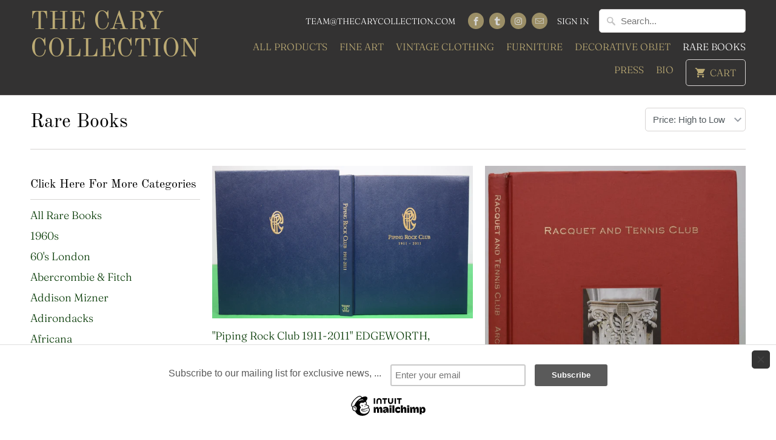

--- FILE ---
content_type: text/html; charset=utf-8
request_url: https://thecarycollection.com/collections/collection/tennis
body_size: 57313
content:
<!DOCTYPE html>
<html lang="en">
  <head>
    <meta name="google-site-verification" content="1-4tl76MfVOSe9DGDgn0cxScA8Dl2KPkTXX9-03VUos" />
    <meta charset="utf-8">
    <meta http-equiv="cleartype" content="on">
    <meta name="robots" content="index,follow">

    

 <!-- SEO Manager 6.0.0 -->
<meta name='seomanager' content='6.0' />
<title>The Cary Collection- Rare Books - Tennis</title>
<meta name='description' content='The Cary Collection is your number one source for rare, vintage and premium books. Check out the entire collection!' /> 
<meta name="robots" content="index"> 
<meta name="robots" content="follow">
<meta name="google-site-verification" content="kAwFhEkJxOYycKw_MxYmRHl3V01SgT-an-aJNKd7x7Q" />


<!-- end: SEO Manager 6.0.0 -->


    

<meta name="author" content="The Cary Collection">
<meta property="og:url" content="https://thecarycollection.com/collections/collection/tennis">
<meta property="og:site_name" content="The Cary Collection">


  <meta property="og:type" content="product.group">
  <meta property="og:title" content="Rare Books">
  
    
    <meta property="og:image" content="http://thecarycollection.com/cdn/shop/files/DSC_0001_37bd1882-6d7c-49f3-8b03-99ce99b26ff2_600x.jpg?v=1752774719">
    <meta property="og:image:secure_url" content="https://thecarycollection.com/cdn/shop/files/DSC_0001_37bd1882-6d7c-49f3-8b03-99ce99b26ff2_600x.jpg?v=1752774719">
  


  <meta property="og:description" content="The Cary Collection is your number one source for rare, vintage and premium books. Check out the entire collection!">




<meta name="twitter:card" content="summary">



    
    

    <!-- Mobile Specific Metas -->
    <meta name="HandheldFriendly" content="True">
    <meta name="MobileOptimized" content="320">
    <meta name="viewport" content="width=device-width,initial-scale=1">
    <meta name="theme-color" content="#ffffff">

    <!-- Stylesheets for Mobilia 5.5.3 -->
    <link href="//thecarycollection.com/cdn/shop/t/18/assets/styles.scss.css?v=87852865431169127181759252105" rel="stylesheet" type="text/css" media="all" />

    <!-- Icons -->
    
      <link rel="shortcut icon" type="image/x-icon" href="//thecarycollection.com/cdn/shop/files/Untitled_32x32.png?v=1613672142">
    
    <link rel="canonical" href="https://thecarycollection.com/collections/collection/tennis" />

    

    <script src="//thecarycollection.com/cdn/shop/t/18/assets/app.js?v=122752184730369234551558722153" type="text/javascript"></script>
    <!-- "snippets/buddha-megamenu-before.liquid" was not rendered, the associated app was uninstalled -->
  <!-- "snippets/buddha-megamenu.liquid" was not rendered, the associated app was uninstalled -->
  <script>window.performance && window.performance.mark && window.performance.mark('shopify.content_for_header.start');</script><meta id="shopify-digital-wallet" name="shopify-digital-wallet" content="/2106626/digital_wallets/dialog">
<meta name="shopify-checkout-api-token" content="2322685ec11d5d32fd870b07d446d826">
<meta id="in-context-paypal-metadata" data-shop-id="2106626" data-venmo-supported="false" data-environment="production" data-locale="en_US" data-paypal-v4="true" data-currency="USD">
<link rel="alternate" type="application/atom+xml" title="Feed" href="/collections/collection/tennis.atom" />
<link rel="next" href="/collections/collection/tennis?page=2">
<link rel="alternate" type="application/json+oembed" href="https://thecarycollection.com/collections/collection/tennis.oembed">
<script async="async" src="/checkouts/internal/preloads.js?locale=en-US"></script>
<link rel="preconnect" href="https://shop.app" crossorigin="anonymous">
<script async="async" src="https://shop.app/checkouts/internal/preloads.js?locale=en-US&shop_id=2106626" crossorigin="anonymous"></script>
<script id="apple-pay-shop-capabilities" type="application/json">{"shopId":2106626,"countryCode":"US","currencyCode":"USD","merchantCapabilities":["supports3DS"],"merchantId":"gid:\/\/shopify\/Shop\/2106626","merchantName":"The Cary Collection","requiredBillingContactFields":["postalAddress","email"],"requiredShippingContactFields":["postalAddress","email"],"shippingType":"shipping","supportedNetworks":["visa","masterCard","amex","discover","elo","jcb"],"total":{"type":"pending","label":"The Cary Collection","amount":"1.00"},"shopifyPaymentsEnabled":true,"supportsSubscriptions":true}</script>
<script id="shopify-features" type="application/json">{"accessToken":"2322685ec11d5d32fd870b07d446d826","betas":["rich-media-storefront-analytics"],"domain":"thecarycollection.com","predictiveSearch":true,"shopId":2106626,"locale":"en"}</script>
<script>var Shopify = Shopify || {};
Shopify.shop = "the-cary-collection.myshopify.com";
Shopify.locale = "en";
Shopify.currency = {"active":"USD","rate":"1.0"};
Shopify.country = "US";
Shopify.theme = {"name":"Mobilia","id":32038387774,"schema_name":"Mobilia","schema_version":"5.5.3","theme_store_id":464,"role":"main"};
Shopify.theme.handle = "null";
Shopify.theme.style = {"id":null,"handle":null};
Shopify.cdnHost = "thecarycollection.com/cdn";
Shopify.routes = Shopify.routes || {};
Shopify.routes.root = "/";</script>
<script type="module">!function(o){(o.Shopify=o.Shopify||{}).modules=!0}(window);</script>
<script>!function(o){function n(){var o=[];function n(){o.push(Array.prototype.slice.apply(arguments))}return n.q=o,n}var t=o.Shopify=o.Shopify||{};t.loadFeatures=n(),t.autoloadFeatures=n()}(window);</script>
<script>
  window.ShopifyPay = window.ShopifyPay || {};
  window.ShopifyPay.apiHost = "shop.app\/pay";
  window.ShopifyPay.redirectState = null;
</script>
<script id="shop-js-analytics" type="application/json">{"pageType":"collection"}</script>
<script defer="defer" async type="module" src="//thecarycollection.com/cdn/shopifycloud/shop-js/modules/v2/client.init-shop-cart-sync_BN7fPSNr.en.esm.js"></script>
<script defer="defer" async type="module" src="//thecarycollection.com/cdn/shopifycloud/shop-js/modules/v2/chunk.common_Cbph3Kss.esm.js"></script>
<script defer="defer" async type="module" src="//thecarycollection.com/cdn/shopifycloud/shop-js/modules/v2/chunk.modal_DKumMAJ1.esm.js"></script>
<script type="module">
  await import("//thecarycollection.com/cdn/shopifycloud/shop-js/modules/v2/client.init-shop-cart-sync_BN7fPSNr.en.esm.js");
await import("//thecarycollection.com/cdn/shopifycloud/shop-js/modules/v2/chunk.common_Cbph3Kss.esm.js");
await import("//thecarycollection.com/cdn/shopifycloud/shop-js/modules/v2/chunk.modal_DKumMAJ1.esm.js");

  window.Shopify.SignInWithShop?.initShopCartSync?.({"fedCMEnabled":true,"windoidEnabled":true});

</script>
<script>
  window.Shopify = window.Shopify || {};
  if (!window.Shopify.featureAssets) window.Shopify.featureAssets = {};
  window.Shopify.featureAssets['shop-js'] = {"shop-cart-sync":["modules/v2/client.shop-cart-sync_CJVUk8Jm.en.esm.js","modules/v2/chunk.common_Cbph3Kss.esm.js","modules/v2/chunk.modal_DKumMAJ1.esm.js"],"init-fed-cm":["modules/v2/client.init-fed-cm_7Fvt41F4.en.esm.js","modules/v2/chunk.common_Cbph3Kss.esm.js","modules/v2/chunk.modal_DKumMAJ1.esm.js"],"init-shop-email-lookup-coordinator":["modules/v2/client.init-shop-email-lookup-coordinator_Cc088_bR.en.esm.js","modules/v2/chunk.common_Cbph3Kss.esm.js","modules/v2/chunk.modal_DKumMAJ1.esm.js"],"init-windoid":["modules/v2/client.init-windoid_hPopwJRj.en.esm.js","modules/v2/chunk.common_Cbph3Kss.esm.js","modules/v2/chunk.modal_DKumMAJ1.esm.js"],"shop-button":["modules/v2/client.shop-button_B0jaPSNF.en.esm.js","modules/v2/chunk.common_Cbph3Kss.esm.js","modules/v2/chunk.modal_DKumMAJ1.esm.js"],"shop-cash-offers":["modules/v2/client.shop-cash-offers_DPIskqss.en.esm.js","modules/v2/chunk.common_Cbph3Kss.esm.js","modules/v2/chunk.modal_DKumMAJ1.esm.js"],"shop-toast-manager":["modules/v2/client.shop-toast-manager_CK7RT69O.en.esm.js","modules/v2/chunk.common_Cbph3Kss.esm.js","modules/v2/chunk.modal_DKumMAJ1.esm.js"],"init-shop-cart-sync":["modules/v2/client.init-shop-cart-sync_BN7fPSNr.en.esm.js","modules/v2/chunk.common_Cbph3Kss.esm.js","modules/v2/chunk.modal_DKumMAJ1.esm.js"],"init-customer-accounts-sign-up":["modules/v2/client.init-customer-accounts-sign-up_CfPf4CXf.en.esm.js","modules/v2/client.shop-login-button_DeIztwXF.en.esm.js","modules/v2/chunk.common_Cbph3Kss.esm.js","modules/v2/chunk.modal_DKumMAJ1.esm.js"],"pay-button":["modules/v2/client.pay-button_CgIwFSYN.en.esm.js","modules/v2/chunk.common_Cbph3Kss.esm.js","modules/v2/chunk.modal_DKumMAJ1.esm.js"],"init-customer-accounts":["modules/v2/client.init-customer-accounts_DQ3x16JI.en.esm.js","modules/v2/client.shop-login-button_DeIztwXF.en.esm.js","modules/v2/chunk.common_Cbph3Kss.esm.js","modules/v2/chunk.modal_DKumMAJ1.esm.js"],"avatar":["modules/v2/client.avatar_BTnouDA3.en.esm.js"],"init-shop-for-new-customer-accounts":["modules/v2/client.init-shop-for-new-customer-accounts_CsZy_esa.en.esm.js","modules/v2/client.shop-login-button_DeIztwXF.en.esm.js","modules/v2/chunk.common_Cbph3Kss.esm.js","modules/v2/chunk.modal_DKumMAJ1.esm.js"],"shop-follow-button":["modules/v2/client.shop-follow-button_BRMJjgGd.en.esm.js","modules/v2/chunk.common_Cbph3Kss.esm.js","modules/v2/chunk.modal_DKumMAJ1.esm.js"],"checkout-modal":["modules/v2/client.checkout-modal_B9Drz_yf.en.esm.js","modules/v2/chunk.common_Cbph3Kss.esm.js","modules/v2/chunk.modal_DKumMAJ1.esm.js"],"shop-login-button":["modules/v2/client.shop-login-button_DeIztwXF.en.esm.js","modules/v2/chunk.common_Cbph3Kss.esm.js","modules/v2/chunk.modal_DKumMAJ1.esm.js"],"lead-capture":["modules/v2/client.lead-capture_DXYzFM3R.en.esm.js","modules/v2/chunk.common_Cbph3Kss.esm.js","modules/v2/chunk.modal_DKumMAJ1.esm.js"],"shop-login":["modules/v2/client.shop-login_CA5pJqmO.en.esm.js","modules/v2/chunk.common_Cbph3Kss.esm.js","modules/v2/chunk.modal_DKumMAJ1.esm.js"],"payment-terms":["modules/v2/client.payment-terms_BxzfvcZJ.en.esm.js","modules/v2/chunk.common_Cbph3Kss.esm.js","modules/v2/chunk.modal_DKumMAJ1.esm.js"]};
</script>
<script>(function() {
  var isLoaded = false;
  function asyncLoad() {
    if (isLoaded) return;
    isLoaded = true;
    var urls = ["\/\/d1w86dhf197kq6.cloudfront.net\/powr.js?powr-token=the-cary-collection.myshopify.com\u0026external-type=shopify\u0026shop=the-cary-collection.myshopify.com","\/\/www.powr.io\/powr.js?powr-token=the-cary-collection.myshopify.com\u0026external-type=shopify\u0026shop=the-cary-collection.myshopify.com","\/\/loader.wisepops.com\/default\/index\/get-loader?user_id=12906\u0026shop=the-cary-collection.myshopify.com","https:\/\/chimpstatic.com\/mcjs-connected\/js\/users\/6e0da256bd2b83266e0213756\/6dd9eb38cb33301f9c7253f80.js?shop=the-cary-collection.myshopify.com","https:\/\/chimpstatic.com\/mcjs-connected\/js\/users\/6e0da256bd2b83266e0213756\/541da434f532edee9da2bbfc5.js?shop=the-cary-collection.myshopify.com"];
    for (var i = 0; i < urls.length; i++) {
      var s = document.createElement('script');
      s.type = 'text/javascript';
      s.async = true;
      s.src = urls[i];
      var x = document.getElementsByTagName('script')[0];
      x.parentNode.insertBefore(s, x);
    }
  };
  if(window.attachEvent) {
    window.attachEvent('onload', asyncLoad);
  } else {
    window.addEventListener('load', asyncLoad, false);
  }
})();</script>
<script id="__st">var __st={"a":2106626,"offset":-18000,"reqid":"91ef0d98-9ed3-4014-9b32-c7f2dc1c8b66-1770148775","pageurl":"thecarycollection.com\/collections\/collection\/tennis","u":"09dcacb2a240","p":"collection","rtyp":"collection","rid":9341968};</script>
<script>window.ShopifyPaypalV4VisibilityTracking = true;</script>
<script id="captcha-bootstrap">!function(){'use strict';const t='contact',e='account',n='new_comment',o=[[t,t],['blogs',n],['comments',n],[t,'customer']],c=[[e,'customer_login'],[e,'guest_login'],[e,'recover_customer_password'],[e,'create_customer']],r=t=>t.map((([t,e])=>`form[action*='/${t}']:not([data-nocaptcha='true']) input[name='form_type'][value='${e}']`)).join(','),a=t=>()=>t?[...document.querySelectorAll(t)].map((t=>t.form)):[];function s(){const t=[...o],e=r(t);return a(e)}const i='password',u='form_key',d=['recaptcha-v3-token','g-recaptcha-response','h-captcha-response',i],f=()=>{try{return window.sessionStorage}catch{return}},m='__shopify_v',_=t=>t.elements[u];function p(t,e,n=!1){try{const o=window.sessionStorage,c=JSON.parse(o.getItem(e)),{data:r}=function(t){const{data:e,action:n}=t;return t[m]||n?{data:e,action:n}:{data:t,action:n}}(c);for(const[e,n]of Object.entries(r))t.elements[e]&&(t.elements[e].value=n);n&&o.removeItem(e)}catch(o){console.error('form repopulation failed',{error:o})}}const l='form_type',E='cptcha';function T(t){t.dataset[E]=!0}const w=window,h=w.document,L='Shopify',v='ce_forms',y='captcha';let A=!1;((t,e)=>{const n=(g='f06e6c50-85a8-45c8-87d0-21a2b65856fe',I='https://cdn.shopify.com/shopifycloud/storefront-forms-hcaptcha/ce_storefront_forms_captcha_hcaptcha.v1.5.2.iife.js',D={infoText:'Protected by hCaptcha',privacyText:'Privacy',termsText:'Terms'},(t,e,n)=>{const o=w[L][v],c=o.bindForm;if(c)return c(t,g,e,D).then(n);var r;o.q.push([[t,g,e,D],n]),r=I,A||(h.body.append(Object.assign(h.createElement('script'),{id:'captcha-provider',async:!0,src:r})),A=!0)});var g,I,D;w[L]=w[L]||{},w[L][v]=w[L][v]||{},w[L][v].q=[],w[L][y]=w[L][y]||{},w[L][y].protect=function(t,e){n(t,void 0,e),T(t)},Object.freeze(w[L][y]),function(t,e,n,w,h,L){const[v,y,A,g]=function(t,e,n){const i=e?o:[],u=t?c:[],d=[...i,...u],f=r(d),m=r(i),_=r(d.filter((([t,e])=>n.includes(e))));return[a(f),a(m),a(_),s()]}(w,h,L),I=t=>{const e=t.target;return e instanceof HTMLFormElement?e:e&&e.form},D=t=>v().includes(t);t.addEventListener('submit',(t=>{const e=I(t);if(!e)return;const n=D(e)&&!e.dataset.hcaptchaBound&&!e.dataset.recaptchaBound,o=_(e),c=g().includes(e)&&(!o||!o.value);(n||c)&&t.preventDefault(),c&&!n&&(function(t){try{if(!f())return;!function(t){const e=f();if(!e)return;const n=_(t);if(!n)return;const o=n.value;o&&e.removeItem(o)}(t);const e=Array.from(Array(32),(()=>Math.random().toString(36)[2])).join('');!function(t,e){_(t)||t.append(Object.assign(document.createElement('input'),{type:'hidden',name:u})),t.elements[u].value=e}(t,e),function(t,e){const n=f();if(!n)return;const o=[...t.querySelectorAll(`input[type='${i}']`)].map((({name:t})=>t)),c=[...d,...o],r={};for(const[a,s]of new FormData(t).entries())c.includes(a)||(r[a]=s);n.setItem(e,JSON.stringify({[m]:1,action:t.action,data:r}))}(t,e)}catch(e){console.error('failed to persist form',e)}}(e),e.submit())}));const S=(t,e)=>{t&&!t.dataset[E]&&(n(t,e.some((e=>e===t))),T(t))};for(const o of['focusin','change'])t.addEventListener(o,(t=>{const e=I(t);D(e)&&S(e,y())}));const B=e.get('form_key'),M=e.get(l),P=B&&M;t.addEventListener('DOMContentLoaded',(()=>{const t=y();if(P)for(const e of t)e.elements[l].value===M&&p(e,B);[...new Set([...A(),...v().filter((t=>'true'===t.dataset.shopifyCaptcha))])].forEach((e=>S(e,t)))}))}(h,new URLSearchParams(w.location.search),n,t,e,['guest_login'])})(!0,!0)}();</script>
<script integrity="sha256-4kQ18oKyAcykRKYeNunJcIwy7WH5gtpwJnB7kiuLZ1E=" data-source-attribution="shopify.loadfeatures" defer="defer" src="//thecarycollection.com/cdn/shopifycloud/storefront/assets/storefront/load_feature-a0a9edcb.js" crossorigin="anonymous"></script>
<script crossorigin="anonymous" defer="defer" src="//thecarycollection.com/cdn/shopifycloud/storefront/assets/shopify_pay/storefront-65b4c6d7.js?v=20250812"></script>
<script data-source-attribution="shopify.dynamic_checkout.dynamic.init">var Shopify=Shopify||{};Shopify.PaymentButton=Shopify.PaymentButton||{isStorefrontPortableWallets:!0,init:function(){window.Shopify.PaymentButton.init=function(){};var t=document.createElement("script");t.src="https://thecarycollection.com/cdn/shopifycloud/portable-wallets/latest/portable-wallets.en.js",t.type="module",document.head.appendChild(t)}};
</script>
<script data-source-attribution="shopify.dynamic_checkout.buyer_consent">
  function portableWalletsHideBuyerConsent(e){var t=document.getElementById("shopify-buyer-consent"),n=document.getElementById("shopify-subscription-policy-button");t&&n&&(t.classList.add("hidden"),t.setAttribute("aria-hidden","true"),n.removeEventListener("click",e))}function portableWalletsShowBuyerConsent(e){var t=document.getElementById("shopify-buyer-consent"),n=document.getElementById("shopify-subscription-policy-button");t&&n&&(t.classList.remove("hidden"),t.removeAttribute("aria-hidden"),n.addEventListener("click",e))}window.Shopify?.PaymentButton&&(window.Shopify.PaymentButton.hideBuyerConsent=portableWalletsHideBuyerConsent,window.Shopify.PaymentButton.showBuyerConsent=portableWalletsShowBuyerConsent);
</script>
<script data-source-attribution="shopify.dynamic_checkout.cart.bootstrap">document.addEventListener("DOMContentLoaded",(function(){function t(){return document.querySelector("shopify-accelerated-checkout-cart, shopify-accelerated-checkout")}if(t())Shopify.PaymentButton.init();else{new MutationObserver((function(e,n){t()&&(Shopify.PaymentButton.init(),n.disconnect())})).observe(document.body,{childList:!0,subtree:!0})}}));
</script>
<link id="shopify-accelerated-checkout-styles" rel="stylesheet" media="screen" href="https://thecarycollection.com/cdn/shopifycloud/portable-wallets/latest/accelerated-checkout-backwards-compat.css" crossorigin="anonymous">
<style id="shopify-accelerated-checkout-cart">
        #shopify-buyer-consent {
  margin-top: 1em;
  display: inline-block;
  width: 100%;
}

#shopify-buyer-consent.hidden {
  display: none;
}

#shopify-subscription-policy-button {
  background: none;
  border: none;
  padding: 0;
  text-decoration: underline;
  font-size: inherit;
  cursor: pointer;
}

#shopify-subscription-policy-button::before {
  box-shadow: none;
}

      </style>

<script>window.performance && window.performance.mark && window.performance.mark('shopify.content_for_header.end');</script>

    <noscript>
      <style>
        .image__fallback {
          width: 100vw;
          display: block !important;
          max-width: 100vw !important;
          margin-bottom: 0;
        }
        .no-js-only {
          display: inherit !important;
        }
        .icon-cart.cart-button {
          display: none;
        }
        .lazyload {
          opacity: 1;
          -webkit-filter: blur(0);
          filter: blur(0);
        }
        .animate_right,
        .animate_left,
        .animate_up,
        .animate_down {
          opacity: 1;
        }
        .flexslider .slides>li {
          display: block;
        }
        .product_section .product_form {
          opacity: 1;
        }
        .multi_select,
        form .select {
          display: block !important;
        }
        .swatch_options {
          display: none;
        }
      </style>
    </noscript> 
    <script type="text/javascript" src="//downloads.mailchimp.com/js/signup-forms/popup/unique-methods/embed.js" data-dojo-config="usePlainJson: true, isDebug: false"></script><script type="text/javascript">window.dojoRequire(["mojo/signup-forms/Loader"], function(L) { L.start({"baseUrl":"mc.us19.list-manage.com","uuid":"6e0da256bd2b83266e0213756","lid":"542f7e2e9d","uniqueMethods":true}) })</script>
  <script type="text/javascript" src="https://cdn.photolock.io/lock.js?shop=the-cary-collection.myshopify.com" async defer></script> 
 <noscript id="photolockNoscript"><style>body *{display:none}body:before{content:"Please enable javascript to view this site"}</style></noscript> 
 <link href="https://monorail-edge.shopifysvc.com" rel="dns-prefetch">
<script>(function(){if ("sendBeacon" in navigator && "performance" in window) {try {var session_token_from_headers = performance.getEntriesByType('navigation')[0].serverTiming.find(x => x.name == '_s').description;} catch {var session_token_from_headers = undefined;}var session_cookie_matches = document.cookie.match(/_shopify_s=([^;]*)/);var session_token_from_cookie = session_cookie_matches && session_cookie_matches.length === 2 ? session_cookie_matches[1] : "";var session_token = session_token_from_headers || session_token_from_cookie || "";function handle_abandonment_event(e) {var entries = performance.getEntries().filter(function(entry) {return /monorail-edge.shopifysvc.com/.test(entry.name);});if (!window.abandonment_tracked && entries.length === 0) {window.abandonment_tracked = true;var currentMs = Date.now();var navigation_start = performance.timing.navigationStart;var payload = {shop_id: 2106626,url: window.location.href,navigation_start,duration: currentMs - navigation_start,session_token,page_type: "collection"};window.navigator.sendBeacon("https://monorail-edge.shopifysvc.com/v1/produce", JSON.stringify({schema_id: "online_store_buyer_site_abandonment/1.1",payload: payload,metadata: {event_created_at_ms: currentMs,event_sent_at_ms: currentMs}}));}}window.addEventListener('pagehide', handle_abandonment_event);}}());</script>
<script id="web-pixels-manager-setup">(function e(e,d,r,n,o){if(void 0===o&&(o={}),!Boolean(null===(a=null===(i=window.Shopify)||void 0===i?void 0:i.analytics)||void 0===a?void 0:a.replayQueue)){var i,a;window.Shopify=window.Shopify||{};var t=window.Shopify;t.analytics=t.analytics||{};var s=t.analytics;s.replayQueue=[],s.publish=function(e,d,r){return s.replayQueue.push([e,d,r]),!0};try{self.performance.mark("wpm:start")}catch(e){}var l=function(){var e={modern:/Edge?\/(1{2}[4-9]|1[2-9]\d|[2-9]\d{2}|\d{4,})\.\d+(\.\d+|)|Firefox\/(1{2}[4-9]|1[2-9]\d|[2-9]\d{2}|\d{4,})\.\d+(\.\d+|)|Chrom(ium|e)\/(9{2}|\d{3,})\.\d+(\.\d+|)|(Maci|X1{2}).+ Version\/(15\.\d+|(1[6-9]|[2-9]\d|\d{3,})\.\d+)([,.]\d+|)( \(\w+\)|)( Mobile\/\w+|) Safari\/|Chrome.+OPR\/(9{2}|\d{3,})\.\d+\.\d+|(CPU[ +]OS|iPhone[ +]OS|CPU[ +]iPhone|CPU IPhone OS|CPU iPad OS)[ +]+(15[._]\d+|(1[6-9]|[2-9]\d|\d{3,})[._]\d+)([._]\d+|)|Android:?[ /-](13[3-9]|1[4-9]\d|[2-9]\d{2}|\d{4,})(\.\d+|)(\.\d+|)|Android.+Firefox\/(13[5-9]|1[4-9]\d|[2-9]\d{2}|\d{4,})\.\d+(\.\d+|)|Android.+Chrom(ium|e)\/(13[3-9]|1[4-9]\d|[2-9]\d{2}|\d{4,})\.\d+(\.\d+|)|SamsungBrowser\/([2-9]\d|\d{3,})\.\d+/,legacy:/Edge?\/(1[6-9]|[2-9]\d|\d{3,})\.\d+(\.\d+|)|Firefox\/(5[4-9]|[6-9]\d|\d{3,})\.\d+(\.\d+|)|Chrom(ium|e)\/(5[1-9]|[6-9]\d|\d{3,})\.\d+(\.\d+|)([\d.]+$|.*Safari\/(?![\d.]+ Edge\/[\d.]+$))|(Maci|X1{2}).+ Version\/(10\.\d+|(1[1-9]|[2-9]\d|\d{3,})\.\d+)([,.]\d+|)( \(\w+\)|)( Mobile\/\w+|) Safari\/|Chrome.+OPR\/(3[89]|[4-9]\d|\d{3,})\.\d+\.\d+|(CPU[ +]OS|iPhone[ +]OS|CPU[ +]iPhone|CPU IPhone OS|CPU iPad OS)[ +]+(10[._]\d+|(1[1-9]|[2-9]\d|\d{3,})[._]\d+)([._]\d+|)|Android:?[ /-](13[3-9]|1[4-9]\d|[2-9]\d{2}|\d{4,})(\.\d+|)(\.\d+|)|Mobile Safari.+OPR\/([89]\d|\d{3,})\.\d+\.\d+|Android.+Firefox\/(13[5-9]|1[4-9]\d|[2-9]\d{2}|\d{4,})\.\d+(\.\d+|)|Android.+Chrom(ium|e)\/(13[3-9]|1[4-9]\d|[2-9]\d{2}|\d{4,})\.\d+(\.\d+|)|Android.+(UC? ?Browser|UCWEB|U3)[ /]?(15\.([5-9]|\d{2,})|(1[6-9]|[2-9]\d|\d{3,})\.\d+)\.\d+|SamsungBrowser\/(5\.\d+|([6-9]|\d{2,})\.\d+)|Android.+MQ{2}Browser\/(14(\.(9|\d{2,})|)|(1[5-9]|[2-9]\d|\d{3,})(\.\d+|))(\.\d+|)|K[Aa][Ii]OS\/(3\.\d+|([4-9]|\d{2,})\.\d+)(\.\d+|)/},d=e.modern,r=e.legacy,n=navigator.userAgent;return n.match(d)?"modern":n.match(r)?"legacy":"unknown"}(),u="modern"===l?"modern":"legacy",c=(null!=n?n:{modern:"",legacy:""})[u],f=function(e){return[e.baseUrl,"/wpm","/b",e.hashVersion,"modern"===e.buildTarget?"m":"l",".js"].join("")}({baseUrl:d,hashVersion:r,buildTarget:u}),m=function(e){var d=e.version,r=e.bundleTarget,n=e.surface,o=e.pageUrl,i=e.monorailEndpoint;return{emit:function(e){var a=e.status,t=e.errorMsg,s=(new Date).getTime(),l=JSON.stringify({metadata:{event_sent_at_ms:s},events:[{schema_id:"web_pixels_manager_load/3.1",payload:{version:d,bundle_target:r,page_url:o,status:a,surface:n,error_msg:t},metadata:{event_created_at_ms:s}}]});if(!i)return console&&console.warn&&console.warn("[Web Pixels Manager] No Monorail endpoint provided, skipping logging."),!1;try{return self.navigator.sendBeacon.bind(self.navigator)(i,l)}catch(e){}var u=new XMLHttpRequest;try{return u.open("POST",i,!0),u.setRequestHeader("Content-Type","text/plain"),u.send(l),!0}catch(e){return console&&console.warn&&console.warn("[Web Pixels Manager] Got an unhandled error while logging to Monorail."),!1}}}}({version:r,bundleTarget:l,surface:e.surface,pageUrl:self.location.href,monorailEndpoint:e.monorailEndpoint});try{o.browserTarget=l,function(e){var d=e.src,r=e.async,n=void 0===r||r,o=e.onload,i=e.onerror,a=e.sri,t=e.scriptDataAttributes,s=void 0===t?{}:t,l=document.createElement("script"),u=document.querySelector("head"),c=document.querySelector("body");if(l.async=n,l.src=d,a&&(l.integrity=a,l.crossOrigin="anonymous"),s)for(var f in s)if(Object.prototype.hasOwnProperty.call(s,f))try{l.dataset[f]=s[f]}catch(e){}if(o&&l.addEventListener("load",o),i&&l.addEventListener("error",i),u)u.appendChild(l);else{if(!c)throw new Error("Did not find a head or body element to append the script");c.appendChild(l)}}({src:f,async:!0,onload:function(){if(!function(){var e,d;return Boolean(null===(d=null===(e=window.Shopify)||void 0===e?void 0:e.analytics)||void 0===d?void 0:d.initialized)}()){var d=window.webPixelsManager.init(e)||void 0;if(d){var r=window.Shopify.analytics;r.replayQueue.forEach((function(e){var r=e[0],n=e[1],o=e[2];d.publishCustomEvent(r,n,o)})),r.replayQueue=[],r.publish=d.publishCustomEvent,r.visitor=d.visitor,r.initialized=!0}}},onerror:function(){return m.emit({status:"failed",errorMsg:"".concat(f," has failed to load")})},sri:function(e){var d=/^sha384-[A-Za-z0-9+/=]+$/;return"string"==typeof e&&d.test(e)}(c)?c:"",scriptDataAttributes:o}),m.emit({status:"loading"})}catch(e){m.emit({status:"failed",errorMsg:(null==e?void 0:e.message)||"Unknown error"})}}})({shopId: 2106626,storefrontBaseUrl: "https://thecarycollection.com",extensionsBaseUrl: "https://extensions.shopifycdn.com/cdn/shopifycloud/web-pixels-manager",monorailEndpoint: "https://monorail-edge.shopifysvc.com/unstable/produce_batch",surface: "storefront-renderer",enabledBetaFlags: ["2dca8a86"],webPixelsConfigList: [{"id":"85950662","configuration":"{\"tagID\":\"2612899355335\"}","eventPayloadVersion":"v1","runtimeContext":"STRICT","scriptVersion":"18031546ee651571ed29edbe71a3550b","type":"APP","apiClientId":3009811,"privacyPurposes":["ANALYTICS","MARKETING","SALE_OF_DATA"],"dataSharingAdjustments":{"protectedCustomerApprovalScopes":["read_customer_address","read_customer_email","read_customer_name","read_customer_personal_data","read_customer_phone"]}},{"id":"71631046","eventPayloadVersion":"v1","runtimeContext":"LAX","scriptVersion":"1","type":"CUSTOM","privacyPurposes":["ANALYTICS"],"name":"Google Analytics tag (migrated)"},{"id":"shopify-app-pixel","configuration":"{}","eventPayloadVersion":"v1","runtimeContext":"STRICT","scriptVersion":"0450","apiClientId":"shopify-pixel","type":"APP","privacyPurposes":["ANALYTICS","MARKETING"]},{"id":"shopify-custom-pixel","eventPayloadVersion":"v1","runtimeContext":"LAX","scriptVersion":"0450","apiClientId":"shopify-pixel","type":"CUSTOM","privacyPurposes":["ANALYTICS","MARKETING"]}],isMerchantRequest: false,initData: {"shop":{"name":"The Cary Collection","paymentSettings":{"currencyCode":"USD"},"myshopifyDomain":"the-cary-collection.myshopify.com","countryCode":"US","storefrontUrl":"https:\/\/thecarycollection.com"},"customer":null,"cart":null,"checkout":null,"productVariants":[],"purchasingCompany":null},},"https://thecarycollection.com/cdn","3918e4e0wbf3ac3cepc5707306mb02b36c6",{"modern":"","legacy":""},{"shopId":"2106626","storefrontBaseUrl":"https:\/\/thecarycollection.com","extensionBaseUrl":"https:\/\/extensions.shopifycdn.com\/cdn\/shopifycloud\/web-pixels-manager","surface":"storefront-renderer","enabledBetaFlags":"[\"2dca8a86\"]","isMerchantRequest":"false","hashVersion":"3918e4e0wbf3ac3cepc5707306mb02b36c6","publish":"custom","events":"[[\"page_viewed\",{}],[\"collection_viewed\",{\"collection\":{\"id\":\"9341968\",\"title\":\"Rare Books\",\"productVariants\":[{\"price\":{\"amount\":2500.0,\"currencyCode\":\"USD\"},\"product\":{\"title\":\"\\\"Piping Rock Club 1911-2011\\\" EDGEWORTH, Anthony and ROUSMANIERE, John\",\"vendor\":\"The Cary Collection\",\"id\":\"4459429855294\",\"untranslatedTitle\":\"\\\"Piping Rock Club 1911-2011\\\" EDGEWORTH, Anthony and ROUSMANIERE, John\",\"url\":\"\/products\/piping-rock-club-1911-2011-by-anthony-edgeworth-and-john-rousmaniere\",\"type\":\"Rare Books\"},\"id\":\"31620613439550\",\"image\":{\"src\":\"\/\/thecarycollection.com\/cdn\/shop\/files\/DSC_0001_37bd1882-6d7c-49f3-8b03-99ce99b26ff2.jpg?v=1752774719\"},\"sku\":\"36257\",\"title\":\"Default Title\",\"untranslatedTitle\":\"Default Title\"},{\"price\":{\"amount\":1800.0,\"currencyCode\":\"USD\"},\"product\":{\"title\":\"\\\"Racquet And Tennis Club: Architecture Art Library\\\" 2022 BELLIVEAU, Gerald J. Jr.\",\"vendor\":\"The Cary Collection\",\"id\":\"8763351924934\",\"untranslatedTitle\":\"\\\"Racquet And Tennis Club: Architecture Art Library\\\" 2022 BELLIVEAU, Gerald J. Jr.\",\"url\":\"\/products\/racquet-and-tennis-club-architecture-art-library-2022-belliveau-gerald-j-jr\",\"type\":\"Rare Books\"},\"id\":\"45471301796038\",\"image\":{\"src\":\"\/\/thecarycollection.com\/cdn\/shop\/files\/Untitled_6b0a576d-23a5-4df3-ac20-a6454d78e49f.jpg?v=1769019790\"},\"sku\":\"42527\",\"title\":\"Default Title\",\"untranslatedTitle\":\"Default Title\"},{\"price\":{\"amount\":1200.0,\"currencyCode\":\"USD\"},\"product\":{\"title\":\"\\\"Racquet And Tennis Club: Some History And Some Memories\\\" 1965 RUSHMORE, George Mead (SOLD)\",\"vendor\":\"The Cary Collection\",\"id\":\"8484003053766\",\"untranslatedTitle\":\"\\\"Racquet And Tennis Club: Some History And Some Memories\\\" 1965 RUSHMORE, George Mead (SOLD)\",\"url\":\"\/products\/racquet-and-tennis-club-some-history-and-some-memories-1965-rushmore-george-mead\",\"type\":\"Rare Books\"},\"id\":\"44527294546118\",\"image\":{\"src\":\"\/\/thecarycollection.com\/cdn\/shop\/files\/DSC_0001_c5129f78-f67b-4543-8dfd-fa18c6b2e5a4.jpg?v=1743165362\"},\"sku\":\"44254\",\"title\":\"Default Title\",\"untranslatedTitle\":\"Default Title\"},{\"price\":{\"amount\":1200.0,\"currencyCode\":\"USD\"},\"product\":{\"title\":\"\\\"Racquet \u0026 Tennis Club\\\" 2007 DE ST. JORRE, John\",\"vendor\":\"The Cary Collection\",\"id\":\"7815454818502\",\"untranslatedTitle\":\"\\\"Racquet \u0026 Tennis Club\\\" 2007 DE ST. JORRE, John\",\"url\":\"\/products\/racquet-tennis-club-2007-de-st-jorre-john\",\"type\":\"Rare Books\"},\"id\":\"42776836309190\",\"image\":{\"src\":\"\/\/thecarycollection.com\/cdn\/shop\/files\/DSC_0001_202ec05e-f144-4b8c-a1f1-9deb81fd685e.jpg?v=1692206075\"},\"sku\":\"43034\",\"title\":\"Default Title\",\"untranslatedTitle\":\"Default Title\"},{\"price\":{\"amount\":950.0,\"currencyCode\":\"USD\"},\"product\":{\"title\":\"\\\"Racquet And Tennis Club Book For 1933\\\"\",\"vendor\":\"The Cary Collection\",\"id\":\"8655845687494\",\"untranslatedTitle\":\"\\\"Racquet And Tennis Club Book For 1933\\\"\",\"url\":\"\/products\/racquet-and-tennis-club-book-for-1933\",\"type\":\"Rare Books\"},\"id\":\"45032682586310\",\"image\":{\"src\":\"\/\/thecarycollection.com\/cdn\/shop\/files\/DSC_0001_28e0c487-e647-40a3-9847-14fea22f97f9.jpg?v=1758826488\"},\"sku\":\"44682\",\"title\":\"Default Title\",\"untranslatedTitle\":\"Default Title\"},{\"price\":{\"amount\":750.0,\"currencyCode\":\"USD\"},\"product\":{\"title\":\"Piping Rock Club 1921 Members Annual\",\"vendor\":\"The Cary Collection\",\"id\":\"8554699653318\",\"untranslatedTitle\":\"Piping Rock Club 1921 Members Annual\",\"url\":\"\/products\/piping-rock-club-1921-members-annual\",\"type\":\"Rare Books\"},\"id\":\"44763407745222\",\"image\":{\"src\":\"\/\/thecarycollection.com\/cdn\/shop\/files\/DSC_0001_18fab1e8-89df-4cd7-81cb-904896de751b.jpg?v=1752775620\"},\"sku\":\"44454\",\"title\":\"Default Title\",\"untranslatedTitle\":\"Default Title\"},{\"price\":{\"amount\":750.0,\"currencyCode\":\"USD\"},\"product\":{\"title\":\"\\\"The Art Of Squash Racquets\\\" 1935 COWLES, Harry\",\"vendor\":\"The Cary Collection\",\"id\":\"4088017158206\",\"untranslatedTitle\":\"\\\"The Art Of Squash Racquets\\\" 1935 COWLES, Harry\",\"url\":\"\/products\/the-art-of-squash-racquets\",\"type\":\"Rare Books\"},\"id\":\"30113987756094\",\"image\":{\"src\":\"\/\/thecarycollection.com\/cdn\/shop\/files\/2025_11_20_13_03_40.jpg?v=1763665407\"},\"sku\":\"33792\",\"title\":\"Default\",\"untranslatedTitle\":\"Default\"},{\"price\":{\"amount\":750.0,\"currencyCode\":\"USD\"},\"product\":{\"title\":\"\\\"The Everglades Club: A Retrospective: 1919-1985\\\" 1985 MICHENER, Edward C. (SOLD)\",\"vendor\":\"The Cary Collection\",\"id\":\"8609262289\",\"untranslatedTitle\":\"\\\"The Everglades Club: A Retrospective: 1919-1985\\\" 1985 MICHENER, Edward C. (SOLD)\",\"url\":\"\/products\/the-everglades-club-a-retrospective-1919-1985\",\"type\":\"Rare Books\"},\"id\":\"29654607377\",\"image\":{\"src\":\"\/\/thecarycollection.com\/cdn\/shop\/products\/DSC_0005_d5ed9f50-1d0a-4580-905a-ac6230e31486.jpg?v=1644423916\"},\"sku\":\"21039\",\"title\":\"Default Title\",\"untranslatedTitle\":\"Default Title\"},{\"price\":{\"amount\":750.0,\"currencyCode\":\"USD\"},\"product\":{\"title\":\"\\\"The J.T. Faber Book Of Tennis \u0026 Rackets\\\" (SOLD)\",\"vendor\":\"The Cary Collection\",\"id\":\"128252998\",\"untranslatedTitle\":\"\\\"The J.T. Faber Book Of Tennis \u0026 Rackets\\\" (SOLD)\",\"url\":\"\/products\/thecarycollection_30604\",\"type\":\"Rare Books\"},\"id\":\"290148852\",\"image\":{\"src\":\"\/\/thecarycollection.com\/cdn\/shop\/products\/thecarycollection_30604.jpeg?v=1558098460\"},\"sku\":\"36731\",\"title\":\"Default Title\",\"untranslatedTitle\":\"Default Title\"},{\"price\":{\"amount\":550.0,\"currencyCode\":\"USD\"},\"product\":{\"title\":\"\\\"Racquet And Tennis Club Book For 1958\\\"\",\"vendor\":\"The Cary Collection\",\"id\":\"8657272864966\",\"untranslatedTitle\":\"\\\"Racquet And Tennis Club Book For 1958\\\"\",\"url\":\"\/products\/racquet-and-tennis-club-book-for-1958\",\"type\":\"Rare Books\"},\"id\":\"45036537249990\",\"image\":{\"src\":\"\/\/thecarycollection.com\/cdn\/shop\/files\/DSC_0001_1a4b1374-055b-4007-b5f0-263ff568a69d.jpg?v=1758898360\"},\"sku\":\"44685\",\"title\":\"Default Title\",\"untranslatedTitle\":\"Default Title\"},{\"price\":{\"amount\":550.0,\"currencyCode\":\"USD\"},\"product\":{\"title\":\"\\\"Racquet And Tennis Club Book For 1956\\\" (SOLD)\",\"vendor\":\"The Cary Collection\",\"id\":\"8657264181446\",\"untranslatedTitle\":\"\\\"Racquet And Tennis Club Book For 1956\\\" (SOLD)\",\"url\":\"\/products\/racquet-and-tennis-club-book-for-1956\",\"type\":\"Rare Books\"},\"id\":\"45036523618502\",\"image\":{\"src\":\"\/\/thecarycollection.com\/cdn\/shop\/files\/DSC_0001_bd38465f-f674-49ab-9c1d-0e2c2b94cc5d.jpg?v=1758898040\"},\"sku\":\"44684\",\"title\":\"Default Title\",\"untranslatedTitle\":\"Default Title\"},{\"price\":{\"amount\":475.0,\"currencyCode\":\"USD\"},\"product\":{\"title\":\"\\\"British Sports And Sportsmen: Athletics, Tennis, Rackets\\\"\",\"vendor\":\"The Cary Collection\",\"id\":\"7256111579334\",\"untranslatedTitle\":\"\\\"British Sports And Sportsmen: Athletics, Tennis, Rackets\\\"\",\"url\":\"\/products\/british-sports-and-sportsmen-athletics-tennis-rackets\",\"type\":\"Rare Books\"},\"id\":\"41795233841350\",\"image\":{\"src\":\"\/\/thecarycollection.com\/cdn\/shop\/products\/DSC_0001_87645aeb-ee44-4184-a521-8f1416ca40e3.jpg?v=1650471552\"},\"sku\":\"35338\",\"title\":\"Default Title\",\"untranslatedTitle\":\"Default Title\"},{\"price\":{\"amount\":450.0,\"currencyCode\":\"USD\"},\"product\":{\"title\":\"\\\"Racquet And Tennis Club Book For 1961\\\"\",\"vendor\":\"The Cary Collection\",\"id\":\"8657281319110\",\"untranslatedTitle\":\"\\\"Racquet And Tennis Club Book For 1961\\\"\",\"url\":\"\/products\/racquet-and-tennis-club-book-for-1961\",\"type\":\"Rare Books\"},\"id\":\"45036553306310\",\"image\":{\"src\":\"\/\/thecarycollection.com\/cdn\/shop\/files\/DSC_0001_15bc6c14-61cb-445a-927d-5fb5c62bd8e6.jpg?v=1758899620\"},\"sku\":\"44686\",\"title\":\"Default Title\",\"untranslatedTitle\":\"Default Title\"},{\"price\":{\"amount\":450.0,\"currencyCode\":\"USD\"},\"product\":{\"title\":\"\\\"Lawn Tennis Made Easy By The Austin-Caulfeild System\\\" 1935 AUSTIN, 'Bunny'\",\"vendor\":\"The Cary Collection\",\"id\":\"8630130049222\",\"untranslatedTitle\":\"\\\"Lawn Tennis Made Easy By The Austin-Caulfeild System\\\" 1935 AUSTIN, 'Bunny'\",\"url\":\"\/products\/lawn-tennis-made-easy-by-the-austin-caulfeild-system-1935-austin-bunny\",\"type\":\"Rare Books\"},\"id\":\"44951017849030\",\"image\":{\"src\":\"\/\/thecarycollection.com\/cdn\/shop\/files\/2025_09_09_10_40_22_001_26f9997e-2436-43e7-adea-de0a59314939.jpg?v=1757506400\"},\"sku\":\"44616\",\"title\":\"Default Title\",\"untranslatedTitle\":\"Default Title\"},{\"price\":{\"amount\":450.0,\"currencyCode\":\"USD\"},\"product\":{\"title\":\"\\\"Racquets, Tennis, And Squash\\\" MILES, Eustace 1903 (SOLD)\",\"vendor\":\"The Cary Collection\",\"id\":\"8629473640646\",\"untranslatedTitle\":\"\\\"Racquets, Tennis, And Squash\\\" MILES, Eustace 1903 (SOLD)\",\"url\":\"\/products\/racquets-tennis-and-squash-miles-eustace-1903\",\"type\":\"Rare Books\"},\"id\":\"44949164196038\",\"image\":{\"src\":\"\/\/thecarycollection.com\/cdn\/shop\/files\/DSC_0001_24c50eb0-6011-4b68-bf2a-37e12673a158.jpg?v=1757438001\"},\"sku\":\"44618\",\"title\":\"Default Title\",\"untranslatedTitle\":\"Default Title\"},{\"price\":{\"amount\":450.0,\"currencyCode\":\"USD\"},\"product\":{\"title\":\"\\\"Club Book For 1938 Racquet And Tennis Club\\\" (SOLD)\",\"vendor\":\"The Cary Collection\",\"id\":\"8160757448902\",\"untranslatedTitle\":\"\\\"Club Book For 1938 Racquet And Tennis Club\\\" (SOLD)\",\"url\":\"\/products\/club-book-for-1938-racquet-and-tennis-club\",\"type\":\"Rare Books\"},\"id\":\"43697847206086\",\"image\":{\"src\":\"\/\/thecarycollection.com\/cdn\/shop\/files\/2024_05_13_09_21_23_011.jpg?v=1715620166\"},\"sku\":\"43697\",\"title\":\"Default Title\",\"untranslatedTitle\":\"Default Title\"},{\"price\":{\"amount\":450.0,\"currencyCode\":\"USD\"},\"product\":{\"title\":\"\\\"Racquet \u0026 Tennis Club Book For 1930\",\"vendor\":\"The Cary Collection\",\"id\":\"7278098022598\",\"untranslatedTitle\":\"\\\"Racquet \u0026 Tennis Club Book For 1930\",\"url\":\"\/products\/racquet-tennis-club-book-1930\",\"type\":\"Rare Books\"},\"id\":\"41855706726598\",\"image\":{\"src\":\"\/\/thecarycollection.com\/cdn\/shop\/products\/DSC_0001_197fd066-946a-485f-a0fe-63bdad720b88.jpg?v=1653064522\"},\"sku\":\"41448\",\"title\":\"Default Title\",\"untranslatedTitle\":\"Default Title\"},{\"price\":{\"amount\":450.0,\"currencyCode\":\"USD\"},\"product\":{\"title\":\"Racquets... Tennis \u0026 Squash by E. H. Miles (SOLD)\",\"vendor\":\"The Cary Collection\",\"id\":\"4449273741374\",\"untranslatedTitle\":\"Racquets... Tennis \u0026 Squash by E. H. Miles (SOLD)\",\"url\":\"\/products\/racquets-tennis-squash-by-e-h-miles\",\"type\":\"Rare Books\"},\"id\":\"31588056367166\",\"image\":{\"src\":\"\/\/thecarycollection.com\/cdn\/shop\/products\/1_436a0533-4bd7-4686-ab48-08df1a605fdd.jpg?v=1607629626\"},\"sku\":\"39168\",\"title\":\"Default Title\",\"untranslatedTitle\":\"Default Title\"},{\"price\":{\"amount\":450.0,\"currencyCode\":\"USD\"},\"product\":{\"title\":\"\\\"The Willis Faber Book Of Tennis \u0026 Rackets\\\" 1980 Lord Aberdare\",\"vendor\":\"The Cary Collection\",\"id\":\"4428340330558\",\"untranslatedTitle\":\"\\\"The Willis Faber Book Of Tennis \u0026 Rackets\\\" 1980 Lord Aberdare\",\"url\":\"\/products\/the-willis-faber-book-of-tennis-rackets\",\"type\":\"Rare Books\"},\"id\":\"31524792762430\",\"image\":{\"src\":\"\/\/thecarycollection.com\/cdn\/shop\/products\/1_bc44b491-d435-4d3e-99a7-1c7d447beed1.jpg?v=1600977477\"},\"sku\":\"33785\",\"title\":\"Default Title\",\"untranslatedTitle\":\"Default Title\"},{\"price\":{\"amount\":450.0,\"currencyCode\":\"USD\"},\"product\":{\"title\":\"\\\"Lawn Tennis\\\" 1922 HIERONS, Charles\",\"vendor\":\"The Cary Collection\",\"id\":\"228933361\",\"untranslatedTitle\":\"\\\"Lawn Tennis\\\" 1922 HIERONS, Charles\",\"url\":\"\/products\/lawn-tennis\",\"type\":\"Rare Books\"},\"id\":\"513732841\",\"image\":{\"src\":\"\/\/thecarycollection.com\/cdn\/shop\/products\/2022_10_12_08_39_26_001.jpg?v=1665595242\"},\"sku\":\"33773\",\"title\":\"Default Title\",\"untranslatedTitle\":\"Default Title\"},{\"price\":{\"amount\":360.0,\"currencyCode\":\"USD\"},\"product\":{\"title\":\"\\\"Lawn Tennis\\\" R. F. \u0026 H. L. Doherty (SOLD)\",\"vendor\":\"The Cary Collection\",\"id\":\"4428337414206\",\"untranslatedTitle\":\"\\\"Lawn Tennis\\\" R. F. \u0026 H. L. Doherty (SOLD)\",\"url\":\"\/products\/lawn-tennis-2\",\"type\":\"Rare Books\"},\"id\":\"31524781883454\",\"image\":{\"src\":\"\/\/thecarycollection.com\/cdn\/shop\/products\/1_b093026d-7c15-49b1-bb44-f744364d7f52.jpg?v=1601328862\"},\"sku\":\"33784\",\"title\":\"Default Title\",\"untranslatedTitle\":\"Default Title\"},{\"price\":{\"amount\":350.0,\"currencyCode\":\"USD\"},\"product\":{\"title\":\"\\\"Methods And Players Of Modern Lawn Tennis\\\" 1915 PARET, J. Parmly\",\"vendor\":\"The Cary Collection\",\"id\":\"6774256271558\",\"untranslatedTitle\":\"\\\"Methods And Players Of Modern Lawn Tennis\\\" 1915 PARET, J. Parmly\",\"url\":\"\/products\/methods-and-players-of-modern-lawn-tennis-1915-paret-j-parmly-1\",\"type\":\"Rare Books\"},\"id\":\"40206105936070\",\"image\":{\"src\":\"\/\/thecarycollection.com\/cdn\/shop\/products\/1_0ead1e02-30cd-4a61-b866-9650f2dca514.jpg?v=1625658451\"},\"sku\":\"33769\",\"title\":\"Default Title\",\"untranslatedTitle\":\"Default Title\"},{\"price\":{\"amount\":350.0,\"currencyCode\":\"USD\"},\"product\":{\"title\":\"\\\"Methods And Players Of Modern Lawn Tennis\\\" 1915 PARET, J. Parmly\",\"vendor\":\"The Cary Collection\",\"id\":\"6772583006406\",\"untranslatedTitle\":\"\\\"Methods And Players Of Modern Lawn Tennis\\\" 1915 PARET, J. Parmly\",\"url\":\"\/products\/methods-and-players-of-modern-lawn-tennis-1915-paret-j-parmly\",\"type\":\"Rare Books\"},\"id\":\"40200668414150\",\"image\":{\"src\":\"\/\/thecarycollection.com\/cdn\/shop\/products\/1_2c2b9f54-dc27-4ca2-8aa4-6a7c18be9e04.jpg?v=1625597663\"},\"sku\":\"33768\",\"title\":\"Default Title\",\"untranslatedTitle\":\"Default Title\"},{\"price\":{\"amount\":350.0,\"currencyCode\":\"USD\"},\"product\":{\"title\":\"\\\"Match Play And The Spin Of The Ball\\\" 1925 TILDEN, William T. 2nd\",\"vendor\":\"The Cary Collection\",\"id\":\"4428334628926\",\"untranslatedTitle\":\"\\\"Match Play And The Spin Of The Ball\\\" 1925 TILDEN, William T. 2nd\",\"url\":\"\/products\/match-play-and-the-spin-of-the-ball\",\"type\":\"Rare Books\"},\"id\":\"31524769660990\",\"image\":{\"src\":\"\/\/thecarycollection.com\/cdn\/shop\/products\/1_5b842646-3939-4a06-9164-3180a76ae9a6.jpg?v=1611254640\"},\"sku\":\"33777\",\"title\":\"Default Title\",\"untranslatedTitle\":\"Default Title\"},{\"price\":{\"amount\":350.0,\"currencyCode\":\"USD\"},\"product\":{\"title\":\"\\\"The Art Of Lawn Tennis\\\" 1921 TILDEN, William T., 2d\",\"vendor\":\"The Cary Collection\",\"id\":\"4088017125438\",\"untranslatedTitle\":\"\\\"The Art Of Lawn Tennis\\\" 1921 TILDEN, William T., 2d\",\"url\":\"\/products\/the-art-of-lawn-tennis\",\"type\":\"Rare Books\"},\"id\":\"30113987723326\",\"image\":{\"src\":\"\/\/thecarycollection.com\/cdn\/shop\/products\/DSC_0001_5013272c-97fc-42f3-943c-d43251e531f3.jpg?v=1665595996\"},\"sku\":\"33779\",\"title\":\"Default Title\",\"untranslatedTitle\":\"Default Title\"},{\"price\":{\"amount\":350.0,\"currencyCode\":\"USD\"},\"product\":{\"title\":\"\\\"Fifty Years Of Lawn Tennis In The United States\\\" 1931 (SOLD)\",\"vendor\":\"The Cary Collection\",\"id\":\"228933449\",\"untranslatedTitle\":\"\\\"Fifty Years Of Lawn Tennis In The United States\\\" 1931 (SOLD)\",\"url\":\"\/products\/fifty-years-of-lawn-tennis-in-the-united-states\",\"type\":\"Rare Books\"},\"id\":\"513732965\",\"image\":{\"src\":\"\/\/thecarycollection.com\/cdn\/shop\/files\/2025_05_15_11_28_11.jpg_28485.jpg?v=1752071854\"},\"sku\":\"33780\",\"title\":\"Default Title\",\"untranslatedTitle\":\"Default Title\"},{\"price\":{\"amount\":250.0,\"currencyCode\":\"USD\"},\"product\":{\"title\":\"\\\"Lawn Tennis Lessons For Beginners\\\" 1916 PARET, J. Parmly\",\"vendor\":\"The Cary Collection\",\"id\":\"8629445624006\",\"untranslatedTitle\":\"\\\"Lawn Tennis Lessons For Beginners\\\" 1916 PARET, J. Parmly\",\"url\":\"\/products\/lawn-tennis-lessons-for-beginners-1916-paret-j-parmly\",\"type\":\"Rare Books\"},\"id\":\"44949118156998\",\"image\":{\"src\":\"\/\/thecarycollection.com\/cdn\/shop\/files\/DSC_0001_be3e0217-c007-4afe-8285-877f26830256.jpg?v=1757440312\"},\"sku\":\"44617\",\"title\":\"Default Title\",\"untranslatedTitle\":\"Default Title\"},{\"price\":{\"amount\":250.0,\"currencyCode\":\"USD\"},\"product\":{\"title\":\"\\\"Racquet \u0026 Tennis Club Annual\\\" 2005 (SOLD)\",\"vendor\":\"The Cary Collection\",\"id\":\"7797730214086\",\"untranslatedTitle\":\"\\\"Racquet \u0026 Tennis Club Annual\\\" 2005 (SOLD)\",\"url\":\"\/products\/racquet-tennis-club-2005-annual\",\"type\":\"Rare Books\"},\"id\":\"42720947568838\",\"image\":{\"src\":\"\/\/thecarycollection.com\/cdn\/shop\/files\/2023_06_16_09_04_01_008.jpg?v=1686938022\"},\"sku\":\"42857\",\"title\":\"Default Title\",\"untranslatedTitle\":\"Default Title\"},{\"price\":{\"amount\":250.0,\"currencyCode\":\"USD\"},\"product\":{\"title\":\"\\\"Happy Stories For Girls\\\" MILFORD, Humphrey\",\"vendor\":\"The Cary Collection\",\"id\":\"6656498204870\",\"untranslatedTitle\":\"\\\"Happy Stories For Girls\\\" MILFORD, Humphrey\",\"url\":\"\/products\/happy-stories-for-girls-milford-humphrey\",\"type\":\"Rare Books\"},\"id\":\"39734394355910\",\"image\":{\"src\":\"\/\/thecarycollection.com\/cdn\/shop\/products\/1_3d364b4a-e84a-4ab3-9dce-a065d1caebd6.jpg?v=1619721342\"},\"sku\":\"18351\",\"title\":\"Default Title\",\"untranslatedTitle\":\"Default Title\"},{\"price\":{\"amount\":250.0,\"currencyCode\":\"USD\"},\"product\":{\"title\":\"\\\"VL\u0026A Best For Sport Play Hours\\\" 1946\",\"vendor\":\"The Cary Collection\",\"id\":\"4485679087678\",\"untranslatedTitle\":\"\\\"VL\u0026A Best For Sport Play Hours\\\" 1946\",\"url\":\"\/products\/v-l-a-best-for-sport-play-hours\",\"type\":\"Rare Books\"},\"id\":\"31718149062718\",\"image\":{\"src\":\"\/\/thecarycollection.com\/cdn\/shop\/products\/2020_04_13_09_36_13.jpg?v=1587147609\"},\"sku\":\"39398\",\"title\":\"Default Title\",\"untranslatedTitle\":\"Default Title\"},{\"price\":{\"amount\":250.0,\"currencyCode\":\"USD\"},\"product\":{\"title\":\"\\\"The Badminton Library Of Sports And Pastimes: Tennis: Lawn Tennis Rackets: Fives\\\" 1890 The Duke of Beaufort, K. G.\",\"vendor\":\"The Cary Collection\",\"id\":\"4428332302398\",\"untranslatedTitle\":\"\\\"The Badminton Library Of Sports And Pastimes: Tennis: Lawn Tennis Rackets: Fives\\\" 1890 The Duke of Beaufort, K. G.\",\"url\":\"\/products\/the-badminton-library-of-sports-and-pastimes-tennis-racquets\",\"type\":\"Rare Books\"},\"id\":\"31524760125502\",\"image\":{\"src\":\"\/\/thecarycollection.com\/cdn\/shop\/files\/DSC_0001_fa005c0d-891b-4059-9f0d-aebc9b9ea39b.jpg?v=1688408849\"},\"sku\":\"33766\",\"title\":\"Default Title\",\"untranslatedTitle\":\"Default Title\"},{\"price\":{\"amount\":250.0,\"currencyCode\":\"USD\"},\"product\":{\"title\":\"\\\"Racquet \u0026 Tennis Club\\\" 1933 (SOLD)\",\"vendor\":\"The Cary Collection\",\"id\":\"4088016371774\",\"untranslatedTitle\":\"\\\"Racquet \u0026 Tennis Club\\\" 1933 (SOLD)\",\"url\":\"\/products\/racquet-tennis-club-1933\",\"type\":\"Rare Books\"},\"id\":\"30113986314302\",\"image\":{\"src\":\"\/\/thecarycollection.com\/cdn\/shop\/products\/63704412993_527_2019_05_07_09_58_25_001.jpg?v=1587842271\"},\"sku\":\"33818\",\"title\":\"Default Title\",\"untranslatedTitle\":\"Default Title\"},{\"price\":{\"amount\":250.0,\"currencyCode\":\"USD\"},\"product\":{\"title\":\"\\\"Racquet \u0026 Tennis Club Book For 1923\\\" (SOLD)\",\"vendor\":\"The Cary Collection\",\"id\":\"4088016339006\",\"untranslatedTitle\":\"\\\"Racquet \u0026 Tennis Club Book For 1923\\\" (SOLD)\",\"url\":\"\/products\/racquet-tennis-club-1923\",\"type\":\"Rare Books\"},\"id\":\"30113986248766\",\"image\":{\"src\":\"\/\/thecarycollection.com\/cdn\/shop\/products\/63704412989_367_2019_05_07_09_55_02_001.jpg?v=1568831030\"},\"sku\":\"33815\",\"title\":\"Default\",\"untranslatedTitle\":\"Default\"},{\"price\":{\"amount\":250.0,\"currencyCode\":\"USD\"},\"product\":{\"title\":\"\\\"Off The Racket: Tennis Highlights And Lowdowns\\\" 1937 HAWK, Philip B.\",\"vendor\":\"The Cary Collection\",\"id\":\"4088015257662\",\"untranslatedTitle\":\"\\\"Off The Racket: Tennis Highlights And Lowdowns\\\" 1937 HAWK, Philip B.\",\"url\":\"\/products\/off-the-racket-tennis-highlights-and-lowdowns\",\"type\":\"Rare Books\"},\"id\":\"30113981661246\",\"image\":{\"src\":\"\/\/thecarycollection.com\/cdn\/shop\/products\/1_2c79a9f4-f31d-48c1-93b6-cf493a838845.jpg?v=1625658946\"},\"sku\":\"33770\",\"title\":\"Default Title\",\"untranslatedTitle\":\"Default Title\"},{\"price\":{\"amount\":250.0,\"currencyCode\":\"USD\"},\"product\":{\"title\":\"\\\"Egoiste No.12 - Tome I\\\" 1992\",\"vendor\":\"The Cary Collection\",\"id\":\"10058421905\",\"untranslatedTitle\":\"\\\"Egoiste No.12 - Tome I\\\" 1992\",\"url\":\"\/products\/ego-ste\",\"type\":\"Rare Books\"},\"id\":\"39328618321\",\"image\":{\"src\":\"\/\/thecarycollection.com\/cdn\/shop\/products\/63643307441_487_2016_04_21_14_49_57_001.jpg?v=1558106279\"},\"sku\":\"20073\",\"title\":\"Default Title\",\"untranslatedTitle\":\"Default Title\"},{\"price\":{\"amount\":250.0,\"currencyCode\":\"USD\"},\"product\":{\"title\":\"\\\"Lawn Tennis\\\" 1903 DOHERTY, R.F. \u0026 H.L. (SOLD)\",\"vendor\":\"The Cary Collection\",\"id\":\"306242245\",\"untranslatedTitle\":\"\\\"Lawn Tennis\\\" 1903 DOHERTY, R.F. \u0026 H.L. (SOLD)\",\"url\":\"\/products\/lawn-tennis-1\",\"type\":\"Rare Books\"},\"id\":\"730123049\",\"image\":{\"src\":\"\/\/thecarycollection.com\/cdn\/shop\/products\/1_49506581-7299-443f-b779-c5d7c403df24.jpg?v=1625659379\"},\"sku\":\"33772\",\"title\":\"Default Title\",\"untranslatedTitle\":\"Default Title\"},{\"price\":{\"amount\":250.0,\"currencyCode\":\"USD\"},\"product\":{\"title\":\"Vanity Fair August 1932 w\/ Helen Wills by Covarrubias\",\"vendor\":\"The Cary Collection\",\"id\":\"306239301\",\"untranslatedTitle\":\"Vanity Fair August 1932 w\/ Helen Wills by Covarrubias\",\"url\":\"\/products\/13710\",\"type\":\"Rare Books\"},\"id\":\"730118701\",\"image\":{\"src\":\"\/\/thecarycollection.com\/cdn\/shop\/products\/1_f0bcf558-79ce-4f58-b243-6f1014c746c8.jpg?v=1603901605\"},\"sku\":\"17449\",\"title\":\"Default Title\",\"untranslatedTitle\":\"Default Title\"},{\"price\":{\"amount\":250.0,\"currencyCode\":\"USD\"},\"product\":{\"title\":\"\\\"Lawn Tennis: Its Principles \u0026 Practice\\\" 1930 MYERS, A. Wallis, C.B.E. (SOLD)\",\"vendor\":\"The Cary Collection\",\"id\":\"306238569\",\"untranslatedTitle\":\"\\\"Lawn Tennis: Its Principles \u0026 Practice\\\" 1930 MYERS, A. Wallis, C.B.E. (SOLD)\",\"url\":\"\/products\/lawn-tennis-its-principals-practice\",\"type\":\"Rare Books\"},\"id\":\"730117477\",\"image\":{\"src\":\"\/\/thecarycollection.com\/cdn\/shop\/products\/2022_05_04_08_28_26.jpg?v=1651682421\"},\"sku\":\"33776\",\"title\":\"Default Title\",\"untranslatedTitle\":\"Default Title\"},{\"price\":{\"amount\":250.0,\"currencyCode\":\"USD\"},\"product\":{\"title\":\"\\\"Racquet \u0026 Tennis Club Book 1930\\\" (SOLD)\",\"vendor\":\"The Cary Collection\",\"id\":\"295384565\",\"untranslatedTitle\":\"\\\"Racquet \u0026 Tennis Club Book 1930\\\" (SOLD)\",\"url\":\"\/products\/13596\",\"type\":\"Rare Books\"},\"id\":\"701301337\",\"image\":{\"src\":\"\/\/thecarycollection.com\/cdn\/shop\/products\/1_0c7df8af-18ea-44ec-82b5-19c574280a6f.jpg?v=1608760521\"},\"sku\":\"33817\",\"title\":\"Default Title\",\"untranslatedTitle\":\"Default Title\"},{\"price\":{\"amount\":250.0,\"currencyCode\":\"USD\"},\"product\":{\"title\":\"\\\"Racquet \u0026 Tennis Club Book For 1928\\\" (SOLD)\",\"vendor\":\"The Cary Collection\",\"id\":\"295384509\",\"untranslatedTitle\":\"\\\"Racquet \u0026 Tennis Club Book For 1928\\\" (SOLD)\",\"url\":\"\/products\/13595\",\"type\":\"Rare Books\"},\"id\":\"701301045\",\"image\":{\"src\":\"\/\/thecarycollection.com\/cdn\/shop\/products\/63533677164_779_Scan__136.jpeg?v=1558099391\"},\"sku\":\"33816\",\"title\":\"Default\",\"untranslatedTitle\":\"Default\"},{\"price\":{\"amount\":250.0,\"currencyCode\":\"USD\"},\"product\":{\"title\":\"\\\"Racquet \u0026 Tennis Club\\\" 1920 (SOLD)\",\"vendor\":\"The Cary Collection\",\"id\":\"295384449\",\"untranslatedTitle\":\"\\\"Racquet \u0026 Tennis Club\\\" 1920 (SOLD)\",\"url\":\"\/products\/13593\",\"type\":\"Rare Books\"},\"id\":\"701300721\",\"image\":{\"src\":\"\/\/thecarycollection.com\/cdn\/shop\/products\/63533677157_124_Scan__134.jpeg?v=1558099384\"},\"sku\":\"33814\",\"title\":\"Default\",\"untranslatedTitle\":\"Default\"},{\"price\":{\"amount\":250.0,\"currencyCode\":\"USD\"},\"product\":{\"title\":\"\\\"Racquet \u0026 Tennis Club\\\" 1918 (SOLD)\",\"vendor\":\"The Cary Collection\",\"id\":\"295384393\",\"untranslatedTitle\":\"\\\"Racquet \u0026 Tennis Club\\\" 1918 (SOLD)\",\"url\":\"\/products\/13592\",\"type\":\"Rare Books\"},\"id\":\"701300293\",\"image\":{\"src\":\"\/\/thecarycollection.com\/cdn\/shop\/products\/63533677154_339_Scan__133.jpeg?v=1558099389\"},\"sku\":\"33813\",\"title\":\"Default\",\"untranslatedTitle\":\"Default\"},{\"price\":{\"amount\":250.0,\"currencyCode\":\"USD\"},\"product\":{\"title\":\"\\\"Racquet \u0026 Tennis Club\\\" 1913 (SOLD)\",\"vendor\":\"The Cary Collection\",\"id\":\"295384337\",\"untranslatedTitle\":\"\\\"Racquet \u0026 Tennis Club\\\" 1913 (SOLD)\",\"url\":\"\/products\/13591\",\"type\":\"Rare Books\"},\"id\":\"701299993\",\"image\":{\"src\":\"\/\/thecarycollection.com\/cdn\/shop\/products\/63533677150_661_Scan__132.jpeg?v=1558099409\"},\"sku\":\"33812\",\"title\":\"Default\",\"untranslatedTitle\":\"Default\"},{\"price\":{\"amount\":250.0,\"currencyCode\":\"USD\"},\"product\":{\"title\":\"Racquet \u0026 Tennis Club 1910 (SOLD)\",\"vendor\":\"The Cary Collection\",\"id\":\"295384285\",\"untranslatedTitle\":\"Racquet \u0026 Tennis Club 1910 (SOLD)\",\"url\":\"\/products\/13590\",\"type\":\"Rare Books\"},\"id\":\"701299705\",\"image\":{\"src\":\"\/\/thecarycollection.com\/cdn\/shop\/products\/63533677147_143_Scan__131.jpeg?v=1558099386\"},\"sku\":\"33811\",\"title\":\"Default\",\"untranslatedTitle\":\"Default\"},{\"price\":{\"amount\":225.0,\"currencyCode\":\"USD\"},\"product\":{\"title\":\"\\\"The Badminton Library Of Sports And Pastimes: Tennis, Rackets Fives\\\" 1901 The Duke of Beaufort, K.G.\",\"vendor\":\"The Cary Collection\",\"id\":\"4428333449278\",\"untranslatedTitle\":\"\\\"The Badminton Library Of Sports And Pastimes: Tennis, Rackets Fives\\\" 1901 The Duke of Beaufort, K.G.\",\"url\":\"\/products\/the-badminton-library-of-sports-and-pastimes-tennis-racquets-1\",\"type\":\"Rare Books\"},\"id\":\"31524765040702\",\"image\":{\"src\":\"\/\/thecarycollection.com\/cdn\/shop\/files\/DSC_0001_112e4084-6970-4266-b7db-45ca1548b51f.jpg?v=1688654393\"},\"sku\":\"33767\",\"title\":\"Default Title\",\"untranslatedTitle\":\"Default Title\"},{\"price\":{\"amount\":175.0,\"currencyCode\":\"USD\"},\"product\":{\"title\":\"\\\"Kings Of The Court The Story Of Lawn Tennis\\\" 1936 POTTER, E.C. Jr. (SOLD)\",\"vendor\":\"The Cary Collection\",\"id\":\"7691975426246\",\"untranslatedTitle\":\"\\\"Kings Of The Court The Story Of Lawn Tennis\\\" 1936 POTTER, E.C. Jr. (SOLD)\",\"url\":\"\/products\/kings-of-the-court-the-story-of-lawn-tennis-1936-potter-e-c-jr\",\"type\":\"Rare Books\"},\"id\":\"42422855565510\",\"image\":{\"src\":\"\/\/thecarycollection.com\/cdn\/shop\/products\/2022_10_12_09_04_47_001.jpg?v=1665601436\"},\"sku\":\"36715\",\"title\":\"Default Title\",\"untranslatedTitle\":\"Default Title\"},{\"price\":{\"amount\":175.0,\"currencyCode\":\"USD\"},\"product\":{\"title\":\"\\\"Bath \u0026 Tennis Club 2006-2007\\\" (SOLD)\",\"vendor\":\"The Cary Collection\",\"id\":\"6625535721670\",\"untranslatedTitle\":\"\\\"Bath \u0026 Tennis Club 2006-2007\\\" (SOLD)\",\"url\":\"\/products\/bath-tennis-club-2006-2007\",\"type\":\"Rare Books\"},\"id\":\"39619021537478\",\"image\":{\"src\":\"\/\/thecarycollection.com\/cdn\/shop\/products\/2021_04_16_12_04_33_001.jpg?v=1618598838\"},\"sku\":\"40288\",\"title\":\"Default Title\",\"untranslatedTitle\":\"Default Title\"},{\"price\":{\"amount\":150.0,\"currencyCode\":\"USD\"},\"product\":{\"title\":\"\\\"Winston Guest Tennis Player At The Everglades Club Palm Beach c1940 Photo\\\" (SOLD)\",\"vendor\":\"The Cary Collection\",\"id\":\"7724003393734\",\"untranslatedTitle\":\"\\\"Winston Guest Tennis Player At The Everglades Club Palm Beach c1940 Photo\\\" (SOLD)\",\"url\":\"\/products\/winston-guest-tennis-player-at-the-everglades-club-palm-beach-c1940-photo\",\"type\":\"Rare Books\"},\"id\":\"42505184149702\",\"image\":{\"src\":\"\/\/thecarycollection.com\/cdn\/shop\/products\/2022_12_18_10_46_47_001.jpg?v=1671390021\"},\"sku\":\"42126\",\"title\":\"Default Title\",\"untranslatedTitle\":\"Default Title\"},{\"price\":{\"amount\":150.0,\"currencyCode\":\"USD\"},\"product\":{\"title\":\"\\\"Westchester County Fair: A Monthly Magazine Of Smart Westchester\\\" June, 1928 (SOLD)\",\"vendor\":\"The Cary Collection\",\"id\":\"5971919765702\",\"untranslatedTitle\":\"\\\"Westchester County Fair: A Monthly Magazine Of Smart Westchester\\\" June, 1928 (SOLD)\",\"url\":\"\/products\/westchester-county-fair-a-monthly-magazine-of-smart-westchester-june-1928\",\"type\":\"Rare Books\"},\"id\":\"37152875086022\",\"image\":{\"src\":\"\/\/thecarycollection.com\/cdn\/shop\/products\/1_0122ca72-1319-4055-93d9-d38ab382bd8a.jpg?v=1603383854\"},\"sku\":\"36853\",\"title\":\"Default Title\",\"untranslatedTitle\":\"Default Title\"},{\"price\":{\"amount\":150.0,\"currencyCode\":\"USD\"},\"product\":{\"title\":\"\\\"The Hurlingham Club 1869-1953\\\" DORLING, Captain Taprell\",\"vendor\":\"The Cary Collection\",\"id\":\"4530818121790\",\"untranslatedTitle\":\"\\\"The Hurlingham Club 1869-1953\\\" DORLING, Captain Taprell\",\"url\":\"\/products\/the-hurlingham-club-1868-1953-by-captain-taprell-dorling\",\"type\":\"Rare Books\"},\"id\":\"31903685673022\",\"image\":{\"src\":\"\/\/thecarycollection.com\/cdn\/shop\/products\/2020_04_30_12_16_25_002.jpg?v=1589479848\"},\"sku\":\"36194\",\"title\":\"Default Title\",\"untranslatedTitle\":\"Default Title\"}]}}]]"});</script><script>
  window.ShopifyAnalytics = window.ShopifyAnalytics || {};
  window.ShopifyAnalytics.meta = window.ShopifyAnalytics.meta || {};
  window.ShopifyAnalytics.meta.currency = 'USD';
  var meta = {"products":[{"id":4459429855294,"gid":"gid:\/\/shopify\/Product\/4459429855294","vendor":"The Cary Collection","type":"Rare Books","handle":"piping-rock-club-1911-2011-by-anthony-edgeworth-and-john-rousmaniere","variants":[{"id":31620613439550,"price":250000,"name":"\"Piping Rock Club 1911-2011\" EDGEWORTH, Anthony and ROUSMANIERE, John","public_title":null,"sku":"36257"}],"remote":false},{"id":8763351924934,"gid":"gid:\/\/shopify\/Product\/8763351924934","vendor":"The Cary Collection","type":"Rare Books","handle":"racquet-and-tennis-club-architecture-art-library-2022-belliveau-gerald-j-jr","variants":[{"id":45471301796038,"price":180000,"name":"\"Racquet And Tennis Club: Architecture Art Library\" 2022 BELLIVEAU, Gerald J. Jr.","public_title":null,"sku":"42527"}],"remote":false},{"id":8484003053766,"gid":"gid:\/\/shopify\/Product\/8484003053766","vendor":"The Cary Collection","type":"Rare Books","handle":"racquet-and-tennis-club-some-history-and-some-memories-1965-rushmore-george-mead","variants":[{"id":44527294546118,"price":120000,"name":"\"Racquet And Tennis Club: Some History And Some Memories\" 1965 RUSHMORE, George Mead (SOLD)","public_title":null,"sku":"44254"}],"remote":false},{"id":7815454818502,"gid":"gid:\/\/shopify\/Product\/7815454818502","vendor":"The Cary Collection","type":"Rare Books","handle":"racquet-tennis-club-2007-de-st-jorre-john","variants":[{"id":42776836309190,"price":120000,"name":"\"Racquet \u0026 Tennis Club\" 2007 DE ST. JORRE, John","public_title":null,"sku":"43034"}],"remote":false},{"id":8655845687494,"gid":"gid:\/\/shopify\/Product\/8655845687494","vendor":"The Cary Collection","type":"Rare Books","handle":"racquet-and-tennis-club-book-for-1933","variants":[{"id":45032682586310,"price":95000,"name":"\"Racquet And Tennis Club Book For 1933\"","public_title":null,"sku":"44682"}],"remote":false},{"id":8554699653318,"gid":"gid:\/\/shopify\/Product\/8554699653318","vendor":"The Cary Collection","type":"Rare Books","handle":"piping-rock-club-1921-members-annual","variants":[{"id":44763407745222,"price":75000,"name":"Piping Rock Club 1921 Members Annual","public_title":null,"sku":"44454"}],"remote":false},{"id":4088017158206,"gid":"gid:\/\/shopify\/Product\/4088017158206","vendor":"The Cary Collection","type":"Rare Books","handle":"the-art-of-squash-racquets","variants":[{"id":30113987756094,"price":75000,"name":"\"The Art Of Squash Racquets\" 1935 COWLES, Harry","public_title":null,"sku":"33792"}],"remote":false},{"id":8609262289,"gid":"gid:\/\/shopify\/Product\/8609262289","vendor":"The Cary Collection","type":"Rare Books","handle":"the-everglades-club-a-retrospective-1919-1985","variants":[{"id":29654607377,"price":75000,"name":"\"The Everglades Club: A Retrospective: 1919-1985\" 1985 MICHENER, Edward C. (SOLD)","public_title":null,"sku":"21039"}],"remote":false},{"id":128252998,"gid":"gid:\/\/shopify\/Product\/128252998","vendor":"The Cary Collection","type":"Rare Books","handle":"thecarycollection_30604","variants":[{"id":290148852,"price":75000,"name":"\"The J.T. Faber Book Of Tennis \u0026 Rackets\" (SOLD)","public_title":null,"sku":"36731"}],"remote":false},{"id":8657272864966,"gid":"gid:\/\/shopify\/Product\/8657272864966","vendor":"The Cary Collection","type":"Rare Books","handle":"racquet-and-tennis-club-book-for-1958","variants":[{"id":45036537249990,"price":55000,"name":"\"Racquet And Tennis Club Book For 1958\"","public_title":null,"sku":"44685"}],"remote":false},{"id":8657264181446,"gid":"gid:\/\/shopify\/Product\/8657264181446","vendor":"The Cary Collection","type":"Rare Books","handle":"racquet-and-tennis-club-book-for-1956","variants":[{"id":45036523618502,"price":55000,"name":"\"Racquet And Tennis Club Book For 1956\" (SOLD)","public_title":null,"sku":"44684"}],"remote":false},{"id":7256111579334,"gid":"gid:\/\/shopify\/Product\/7256111579334","vendor":"The Cary Collection","type":"Rare Books","handle":"british-sports-and-sportsmen-athletics-tennis-rackets","variants":[{"id":41795233841350,"price":47500,"name":"\"British Sports And Sportsmen: Athletics, Tennis, Rackets\"","public_title":null,"sku":"35338"}],"remote":false},{"id":8657281319110,"gid":"gid:\/\/shopify\/Product\/8657281319110","vendor":"The Cary Collection","type":"Rare Books","handle":"racquet-and-tennis-club-book-for-1961","variants":[{"id":45036553306310,"price":45000,"name":"\"Racquet And Tennis Club Book For 1961\"","public_title":null,"sku":"44686"}],"remote":false},{"id":8630130049222,"gid":"gid:\/\/shopify\/Product\/8630130049222","vendor":"The Cary Collection","type":"Rare Books","handle":"lawn-tennis-made-easy-by-the-austin-caulfeild-system-1935-austin-bunny","variants":[{"id":44951017849030,"price":45000,"name":"\"Lawn Tennis Made Easy By The Austin-Caulfeild System\" 1935 AUSTIN, 'Bunny'","public_title":null,"sku":"44616"}],"remote":false},{"id":8629473640646,"gid":"gid:\/\/shopify\/Product\/8629473640646","vendor":"The Cary Collection","type":"Rare Books","handle":"racquets-tennis-and-squash-miles-eustace-1903","variants":[{"id":44949164196038,"price":45000,"name":"\"Racquets, Tennis, And Squash\" MILES, Eustace 1903 (SOLD)","public_title":null,"sku":"44618"}],"remote":false},{"id":8160757448902,"gid":"gid:\/\/shopify\/Product\/8160757448902","vendor":"The Cary Collection","type":"Rare Books","handle":"club-book-for-1938-racquet-and-tennis-club","variants":[{"id":43697847206086,"price":45000,"name":"\"Club Book For 1938 Racquet And Tennis Club\" (SOLD)","public_title":null,"sku":"43697"}],"remote":false},{"id":7278098022598,"gid":"gid:\/\/shopify\/Product\/7278098022598","vendor":"The Cary Collection","type":"Rare Books","handle":"racquet-tennis-club-book-1930","variants":[{"id":41855706726598,"price":45000,"name":"\"Racquet \u0026 Tennis Club Book For 1930","public_title":null,"sku":"41448"}],"remote":false},{"id":4449273741374,"gid":"gid:\/\/shopify\/Product\/4449273741374","vendor":"The Cary Collection","type":"Rare Books","handle":"racquets-tennis-squash-by-e-h-miles","variants":[{"id":31588056367166,"price":45000,"name":"Racquets... Tennis \u0026 Squash by E. H. Miles (SOLD)","public_title":null,"sku":"39168"}],"remote":false},{"id":4428340330558,"gid":"gid:\/\/shopify\/Product\/4428340330558","vendor":"The Cary Collection","type":"Rare Books","handle":"the-willis-faber-book-of-tennis-rackets","variants":[{"id":31524792762430,"price":45000,"name":"\"The Willis Faber Book Of Tennis \u0026 Rackets\" 1980 Lord Aberdare","public_title":null,"sku":"33785"}],"remote":false},{"id":228933361,"gid":"gid:\/\/shopify\/Product\/228933361","vendor":"The Cary Collection","type":"Rare Books","handle":"lawn-tennis","variants":[{"id":513732841,"price":45000,"name":"\"Lawn Tennis\" 1922 HIERONS, Charles","public_title":null,"sku":"33773"}],"remote":false},{"id":4428337414206,"gid":"gid:\/\/shopify\/Product\/4428337414206","vendor":"The Cary Collection","type":"Rare Books","handle":"lawn-tennis-2","variants":[{"id":31524781883454,"price":36000,"name":"\"Lawn Tennis\" R. F. \u0026 H. L. Doherty (SOLD)","public_title":null,"sku":"33784"}],"remote":false},{"id":6774256271558,"gid":"gid:\/\/shopify\/Product\/6774256271558","vendor":"The Cary Collection","type":"Rare Books","handle":"methods-and-players-of-modern-lawn-tennis-1915-paret-j-parmly-1","variants":[{"id":40206105936070,"price":35000,"name":"\"Methods And Players Of Modern Lawn Tennis\" 1915 PARET, J. Parmly","public_title":null,"sku":"33769"}],"remote":false},{"id":6772583006406,"gid":"gid:\/\/shopify\/Product\/6772583006406","vendor":"The Cary Collection","type":"Rare Books","handle":"methods-and-players-of-modern-lawn-tennis-1915-paret-j-parmly","variants":[{"id":40200668414150,"price":35000,"name":"\"Methods And Players Of Modern Lawn Tennis\" 1915 PARET, J. Parmly","public_title":null,"sku":"33768"}],"remote":false},{"id":4428334628926,"gid":"gid:\/\/shopify\/Product\/4428334628926","vendor":"The Cary Collection","type":"Rare Books","handle":"match-play-and-the-spin-of-the-ball","variants":[{"id":31524769660990,"price":35000,"name":"\"Match Play And The Spin Of The Ball\" 1925 TILDEN, William T. 2nd","public_title":null,"sku":"33777"}],"remote":false},{"id":4088017125438,"gid":"gid:\/\/shopify\/Product\/4088017125438","vendor":"The Cary Collection","type":"Rare Books","handle":"the-art-of-lawn-tennis","variants":[{"id":30113987723326,"price":35000,"name":"\"The Art Of Lawn Tennis\" 1921 TILDEN, William T., 2d","public_title":null,"sku":"33779"}],"remote":false},{"id":228933449,"gid":"gid:\/\/shopify\/Product\/228933449","vendor":"The Cary Collection","type":"Rare Books","handle":"fifty-years-of-lawn-tennis-in-the-united-states","variants":[{"id":513732965,"price":35000,"name":"\"Fifty Years Of Lawn Tennis In The United States\" 1931 (SOLD)","public_title":null,"sku":"33780"}],"remote":false},{"id":8629445624006,"gid":"gid:\/\/shopify\/Product\/8629445624006","vendor":"The Cary Collection","type":"Rare Books","handle":"lawn-tennis-lessons-for-beginners-1916-paret-j-parmly","variants":[{"id":44949118156998,"price":25000,"name":"\"Lawn Tennis Lessons For Beginners\" 1916 PARET, J. Parmly","public_title":null,"sku":"44617"}],"remote":false},{"id":7797730214086,"gid":"gid:\/\/shopify\/Product\/7797730214086","vendor":"The Cary Collection","type":"Rare Books","handle":"racquet-tennis-club-2005-annual","variants":[{"id":42720947568838,"price":25000,"name":"\"Racquet \u0026 Tennis Club Annual\" 2005 (SOLD)","public_title":null,"sku":"42857"}],"remote":false},{"id":6656498204870,"gid":"gid:\/\/shopify\/Product\/6656498204870","vendor":"The Cary Collection","type":"Rare Books","handle":"happy-stories-for-girls-milford-humphrey","variants":[{"id":39734394355910,"price":25000,"name":"\"Happy Stories For Girls\" MILFORD, Humphrey","public_title":null,"sku":"18351"}],"remote":false},{"id":4485679087678,"gid":"gid:\/\/shopify\/Product\/4485679087678","vendor":"The Cary Collection","type":"Rare Books","handle":"v-l-a-best-for-sport-play-hours","variants":[{"id":31718149062718,"price":25000,"name":"\"VL\u0026A Best For Sport Play Hours\" 1946","public_title":null,"sku":"39398"}],"remote":false},{"id":4428332302398,"gid":"gid:\/\/shopify\/Product\/4428332302398","vendor":"The Cary Collection","type":"Rare Books","handle":"the-badminton-library-of-sports-and-pastimes-tennis-racquets","variants":[{"id":31524760125502,"price":25000,"name":"\"The Badminton Library Of Sports And Pastimes: Tennis: Lawn Tennis Rackets: Fives\" 1890 The Duke of Beaufort, K. G.","public_title":null,"sku":"33766"}],"remote":false},{"id":4088016371774,"gid":"gid:\/\/shopify\/Product\/4088016371774","vendor":"The Cary Collection","type":"Rare Books","handle":"racquet-tennis-club-1933","variants":[{"id":30113986314302,"price":25000,"name":"\"Racquet \u0026 Tennis Club\" 1933 (SOLD)","public_title":null,"sku":"33818"}],"remote":false},{"id":4088016339006,"gid":"gid:\/\/shopify\/Product\/4088016339006","vendor":"The Cary Collection","type":"Rare Books","handle":"racquet-tennis-club-1923","variants":[{"id":30113986248766,"price":25000,"name":"\"Racquet \u0026 Tennis Club Book For 1923\" (SOLD)","public_title":null,"sku":"33815"}],"remote":false},{"id":4088015257662,"gid":"gid:\/\/shopify\/Product\/4088015257662","vendor":"The Cary Collection","type":"Rare Books","handle":"off-the-racket-tennis-highlights-and-lowdowns","variants":[{"id":30113981661246,"price":25000,"name":"\"Off The Racket: Tennis Highlights And Lowdowns\" 1937 HAWK, Philip B.","public_title":null,"sku":"33770"}],"remote":false},{"id":10058421905,"gid":"gid:\/\/shopify\/Product\/10058421905","vendor":"The Cary Collection","type":"Rare Books","handle":"ego-ste","variants":[{"id":39328618321,"price":25000,"name":"\"Egoiste No.12 - Tome I\" 1992","public_title":null,"sku":"20073"}],"remote":false},{"id":306242245,"gid":"gid:\/\/shopify\/Product\/306242245","vendor":"The Cary Collection","type":"Rare Books","handle":"lawn-tennis-1","variants":[{"id":730123049,"price":25000,"name":"\"Lawn Tennis\" 1903 DOHERTY, R.F. \u0026 H.L. (SOLD)","public_title":null,"sku":"33772"}],"remote":false},{"id":306239301,"gid":"gid:\/\/shopify\/Product\/306239301","vendor":"The Cary Collection","type":"Rare Books","handle":"13710","variants":[{"id":730118701,"price":25000,"name":"Vanity Fair August 1932 w\/ Helen Wills by Covarrubias","public_title":null,"sku":"17449"}],"remote":false},{"id":306238569,"gid":"gid:\/\/shopify\/Product\/306238569","vendor":"The Cary Collection","type":"Rare Books","handle":"lawn-tennis-its-principals-practice","variants":[{"id":730117477,"price":25000,"name":"\"Lawn Tennis: Its Principles \u0026 Practice\" 1930 MYERS, A. Wallis, C.B.E. (SOLD)","public_title":null,"sku":"33776"}],"remote":false},{"id":295384565,"gid":"gid:\/\/shopify\/Product\/295384565","vendor":"The Cary Collection","type":"Rare Books","handle":"13596","variants":[{"id":701301337,"price":25000,"name":"\"Racquet \u0026 Tennis Club Book 1930\" (SOLD)","public_title":null,"sku":"33817"}],"remote":false},{"id":295384509,"gid":"gid:\/\/shopify\/Product\/295384509","vendor":"The Cary Collection","type":"Rare Books","handle":"13595","variants":[{"id":701301045,"price":25000,"name":"\"Racquet \u0026 Tennis Club Book For 1928\" (SOLD)","public_title":null,"sku":"33816"}],"remote":false},{"id":295384449,"gid":"gid:\/\/shopify\/Product\/295384449","vendor":"The Cary Collection","type":"Rare Books","handle":"13593","variants":[{"id":701300721,"price":25000,"name":"\"Racquet \u0026 Tennis Club\" 1920 (SOLD)","public_title":null,"sku":"33814"}],"remote":false},{"id":295384393,"gid":"gid:\/\/shopify\/Product\/295384393","vendor":"The Cary Collection","type":"Rare Books","handle":"13592","variants":[{"id":701300293,"price":25000,"name":"\"Racquet \u0026 Tennis Club\" 1918 (SOLD)","public_title":null,"sku":"33813"}],"remote":false},{"id":295384337,"gid":"gid:\/\/shopify\/Product\/295384337","vendor":"The Cary Collection","type":"Rare Books","handle":"13591","variants":[{"id":701299993,"price":25000,"name":"\"Racquet \u0026 Tennis Club\" 1913 (SOLD)","public_title":null,"sku":"33812"}],"remote":false},{"id":295384285,"gid":"gid:\/\/shopify\/Product\/295384285","vendor":"The Cary Collection","type":"Rare Books","handle":"13590","variants":[{"id":701299705,"price":25000,"name":"Racquet \u0026 Tennis Club 1910 (SOLD)","public_title":null,"sku":"33811"}],"remote":false},{"id":4428333449278,"gid":"gid:\/\/shopify\/Product\/4428333449278","vendor":"The Cary Collection","type":"Rare Books","handle":"the-badminton-library-of-sports-and-pastimes-tennis-racquets-1","variants":[{"id":31524765040702,"price":22500,"name":"\"The Badminton Library Of Sports And Pastimes: Tennis, Rackets Fives\" 1901 The Duke of Beaufort, K.G.","public_title":null,"sku":"33767"}],"remote":false},{"id":7691975426246,"gid":"gid:\/\/shopify\/Product\/7691975426246","vendor":"The Cary Collection","type":"Rare Books","handle":"kings-of-the-court-the-story-of-lawn-tennis-1936-potter-e-c-jr","variants":[{"id":42422855565510,"price":17500,"name":"\"Kings Of The Court The Story Of Lawn Tennis\" 1936 POTTER, E.C. Jr. (SOLD)","public_title":null,"sku":"36715"}],"remote":false},{"id":6625535721670,"gid":"gid:\/\/shopify\/Product\/6625535721670","vendor":"The Cary Collection","type":"Rare Books","handle":"bath-tennis-club-2006-2007","variants":[{"id":39619021537478,"price":17500,"name":"\"Bath \u0026 Tennis Club 2006-2007\" (SOLD)","public_title":null,"sku":"40288"}],"remote":false},{"id":7724003393734,"gid":"gid:\/\/shopify\/Product\/7724003393734","vendor":"The Cary Collection","type":"Rare Books","handle":"winston-guest-tennis-player-at-the-everglades-club-palm-beach-c1940-photo","variants":[{"id":42505184149702,"price":15000,"name":"\"Winston Guest Tennis Player At The Everglades Club Palm Beach c1940 Photo\" (SOLD)","public_title":null,"sku":"42126"}],"remote":false},{"id":5971919765702,"gid":"gid:\/\/shopify\/Product\/5971919765702","vendor":"The Cary Collection","type":"Rare Books","handle":"westchester-county-fair-a-monthly-magazine-of-smart-westchester-june-1928","variants":[{"id":37152875086022,"price":15000,"name":"\"Westchester County Fair: A Monthly Magazine Of Smart Westchester\" June, 1928 (SOLD)","public_title":null,"sku":"36853"}],"remote":false},{"id":4530818121790,"gid":"gid:\/\/shopify\/Product\/4530818121790","vendor":"The Cary Collection","type":"Rare Books","handle":"the-hurlingham-club-1868-1953-by-captain-taprell-dorling","variants":[{"id":31903685673022,"price":15000,"name":"\"The Hurlingham Club 1869-1953\" DORLING, Captain Taprell","public_title":null,"sku":"36194"}],"remote":false}],"page":{"pageType":"collection","resourceType":"collection","resourceId":9341968,"requestId":"91ef0d98-9ed3-4014-9b32-c7f2dc1c8b66-1770148775"}};
  for (var attr in meta) {
    window.ShopifyAnalytics.meta[attr] = meta[attr];
  }
</script>
<script class="analytics">
  (function () {
    var customDocumentWrite = function(content) {
      var jquery = null;

      if (window.jQuery) {
        jquery = window.jQuery;
      } else if (window.Checkout && window.Checkout.$) {
        jquery = window.Checkout.$;
      }

      if (jquery) {
        jquery('body').append(content);
      }
    };

    var hasLoggedConversion = function(token) {
      if (token) {
        return document.cookie.indexOf('loggedConversion=' + token) !== -1;
      }
      return false;
    }

    var setCookieIfConversion = function(token) {
      if (token) {
        var twoMonthsFromNow = new Date(Date.now());
        twoMonthsFromNow.setMonth(twoMonthsFromNow.getMonth() + 2);

        document.cookie = 'loggedConversion=' + token + '; expires=' + twoMonthsFromNow;
      }
    }

    var trekkie = window.ShopifyAnalytics.lib = window.trekkie = window.trekkie || [];
    if (trekkie.integrations) {
      return;
    }
    trekkie.methods = [
      'identify',
      'page',
      'ready',
      'track',
      'trackForm',
      'trackLink'
    ];
    trekkie.factory = function(method) {
      return function() {
        var args = Array.prototype.slice.call(arguments);
        args.unshift(method);
        trekkie.push(args);
        return trekkie;
      };
    };
    for (var i = 0; i < trekkie.methods.length; i++) {
      var key = trekkie.methods[i];
      trekkie[key] = trekkie.factory(key);
    }
    trekkie.load = function(config) {
      trekkie.config = config || {};
      trekkie.config.initialDocumentCookie = document.cookie;
      var first = document.getElementsByTagName('script')[0];
      var script = document.createElement('script');
      script.type = 'text/javascript';
      script.onerror = function(e) {
        var scriptFallback = document.createElement('script');
        scriptFallback.type = 'text/javascript';
        scriptFallback.onerror = function(error) {
                var Monorail = {
      produce: function produce(monorailDomain, schemaId, payload) {
        var currentMs = new Date().getTime();
        var event = {
          schema_id: schemaId,
          payload: payload,
          metadata: {
            event_created_at_ms: currentMs,
            event_sent_at_ms: currentMs
          }
        };
        return Monorail.sendRequest("https://" + monorailDomain + "/v1/produce", JSON.stringify(event));
      },
      sendRequest: function sendRequest(endpointUrl, payload) {
        // Try the sendBeacon API
        if (window && window.navigator && typeof window.navigator.sendBeacon === 'function' && typeof window.Blob === 'function' && !Monorail.isIos12()) {
          var blobData = new window.Blob([payload], {
            type: 'text/plain'
          });

          if (window.navigator.sendBeacon(endpointUrl, blobData)) {
            return true;
          } // sendBeacon was not successful

        } // XHR beacon

        var xhr = new XMLHttpRequest();

        try {
          xhr.open('POST', endpointUrl);
          xhr.setRequestHeader('Content-Type', 'text/plain');
          xhr.send(payload);
        } catch (e) {
          console.log(e);
        }

        return false;
      },
      isIos12: function isIos12() {
        return window.navigator.userAgent.lastIndexOf('iPhone; CPU iPhone OS 12_') !== -1 || window.navigator.userAgent.lastIndexOf('iPad; CPU OS 12_') !== -1;
      }
    };
    Monorail.produce('monorail-edge.shopifysvc.com',
      'trekkie_storefront_load_errors/1.1',
      {shop_id: 2106626,
      theme_id: 32038387774,
      app_name: "storefront",
      context_url: window.location.href,
      source_url: "//thecarycollection.com/cdn/s/trekkie.storefront.b37867e0a413f1c9ade9179965a3871208e6387b.min.js"});

        };
        scriptFallback.async = true;
        scriptFallback.src = '//thecarycollection.com/cdn/s/trekkie.storefront.b37867e0a413f1c9ade9179965a3871208e6387b.min.js';
        first.parentNode.insertBefore(scriptFallback, first);
      };
      script.async = true;
      script.src = '//thecarycollection.com/cdn/s/trekkie.storefront.b37867e0a413f1c9ade9179965a3871208e6387b.min.js';
      first.parentNode.insertBefore(script, first);
    };
    trekkie.load(
      {"Trekkie":{"appName":"storefront","development":false,"defaultAttributes":{"shopId":2106626,"isMerchantRequest":null,"themeId":32038387774,"themeCityHash":"12913814436879880185","contentLanguage":"en","currency":"USD","eventMetadataId":"1734b80b-226f-49d2-99e2-f53a7c5007df"},"isServerSideCookieWritingEnabled":true,"monorailRegion":"shop_domain","enabledBetaFlags":["65f19447","b5387b81"]},"Session Attribution":{},"S2S":{"facebookCapiEnabled":false,"source":"trekkie-storefront-renderer","apiClientId":580111}}
    );

    var loaded = false;
    trekkie.ready(function() {
      if (loaded) return;
      loaded = true;

      window.ShopifyAnalytics.lib = window.trekkie;

      var originalDocumentWrite = document.write;
      document.write = customDocumentWrite;
      try { window.ShopifyAnalytics.merchantGoogleAnalytics.call(this); } catch(error) {};
      document.write = originalDocumentWrite;

      window.ShopifyAnalytics.lib.page(null,{"pageType":"collection","resourceType":"collection","resourceId":9341968,"requestId":"91ef0d98-9ed3-4014-9b32-c7f2dc1c8b66-1770148775","shopifyEmitted":true});

      var match = window.location.pathname.match(/checkouts\/(.+)\/(thank_you|post_purchase)/)
      var token = match? match[1]: undefined;
      if (!hasLoggedConversion(token)) {
        setCookieIfConversion(token);
        window.ShopifyAnalytics.lib.track("Viewed Product Category",{"currency":"USD","category":"Collection: collection","collectionName":"collection","collectionId":9341968,"nonInteraction":true},undefined,undefined,{"shopifyEmitted":true});
      }
    });


        var eventsListenerScript = document.createElement('script');
        eventsListenerScript.async = true;
        eventsListenerScript.src = "//thecarycollection.com/cdn/shopifycloud/storefront/assets/shop_events_listener-3da45d37.js";
        document.getElementsByTagName('head')[0].appendChild(eventsListenerScript);

})();</script>
  <script>
  if (!window.ga || (window.ga && typeof window.ga !== 'function')) {
    window.ga = function ga() {
      (window.ga.q = window.ga.q || []).push(arguments);
      if (window.Shopify && window.Shopify.analytics && typeof window.Shopify.analytics.publish === 'function') {
        window.Shopify.analytics.publish("ga_stub_called", {}, {sendTo: "google_osp_migration"});
      }
      console.error("Shopify's Google Analytics stub called with:", Array.from(arguments), "\nSee https://help.shopify.com/manual/promoting-marketing/pixels/pixel-migration#google for more information.");
    };
    if (window.Shopify && window.Shopify.analytics && typeof window.Shopify.analytics.publish === 'function') {
      window.Shopify.analytics.publish("ga_stub_initialized", {}, {sendTo: "google_osp_migration"});
    }
  }
</script>
<script
  defer
  src="https://thecarycollection.com/cdn/shopifycloud/perf-kit/shopify-perf-kit-3.1.0.min.js"
  data-application="storefront-renderer"
  data-shop-id="2106626"
  data-render-region="gcp-us-central1"
  data-page-type="collection"
  data-theme-instance-id="32038387774"
  data-theme-name="Mobilia"
  data-theme-version="5.5.3"
  data-monorail-region="shop_domain"
  data-resource-timing-sampling-rate="10"
  data-shs="true"
  data-shs-beacon="true"
  data-shs-export-with-fetch="true"
  data-shs-logs-sample-rate="1"
  data-shs-beacon-endpoint="https://thecarycollection.com/api/collect"
></script>
</head>
  <body class="collection"
    data-money-format="${{amount_no_decimals}}">
  <!-- "snippets/buddha-megamenu-wireframe.liquid" was not rendered, the associated app was uninstalled -->

    <div id="shopify-section-header" class="shopify-section header-section">


<div class="header header_border">
  <div class="container content">
    <div class="sixteen columns">
    <div class="four columns logo header-logo alpha">
      <a href="https://thecarycollection.com" title="The Cary Collection">
        
          The Cary Collection
        
      </a>
    </div>

    <div class="twelve nav omega">
      <div class="mobile_hidden mobile_menu_container" role="navigation">
        <ul class="top_menu search_nav">
          
            <li><a href="tel:+team@thecarycollection.com">team@thecarycollection.com</a></li>
          
          
            <li>
              <ul class="social_icons">
  

  
    <li class="facebook"><a href="https://www.facebook.com/TheCaryCollection/" title="The Cary Collection on Facebook" rel="me" target="_blank"><span class="icon-facebook"></span></a></li>
  

  

  

  

  

  
    <li class="tumblr"><a href="http://thecarycollection.tumblr.com/" title="The Cary Collection on Tumblr" rel="me" target="_blank"><span class="icon-tumblr"></span></a></li>
  

  

  
    <li class="instagram"><a href="https://www.instagram.com/thecarycollection/?hl=en" title="The Cary Collection on Instagram" rel="me" target="_blank"><span class="icon-instagram"></span></a></li>
  

  

  

  
    <li class="email"><a href="mailto:team@thecarycollection.com" title="Email The Cary Collection" rel="me" target="_blank"><span class="icon-email"></span></a></li>
  
</ul>
            </li>
          
          
          
            
              <li>
                <a href="/account/login" id="customer_login_link">Sign in</a>
              </li>
            
          
          
          
            <li>
              <form class="search" action="/search">
                
                  <input type="hidden" name="type" value="product" />
                
                <input type="text" name="q" class="search_box" placeholder="Search..." value="" autocapitalize="off" autocomplete="off" autocorrect="off" />
              </form>
            </li>
          
        </ul>
        <ul class="main menu">
          
          
            
              <li>
                <a href="/collections/all" >All Products</a>
              </li>
            
          
            
              <li>
                <a href="/collections/fine-art" >Fine Art</a>
              </li>
            
          
            
              <li>
                <a href="/collections/womens-pants" >Vintage Clothing</a>
              </li>
            
          
            
              <li>
                <a href="/collections/furniture-1" >Furniture</a>
              </li>
            
          
            
              <li>
                <a href="/collections/objet-collections" >Decorative Objet</a>
              </li>
            
          
            
              <li>
                <a href="/collections/collection" class="active">Rare Books</a>
              </li>
            
          
            
              <li>
                <a href="/pages/press" >Press</a>
              </li>
            
          
            
              <li>
                <a href="/pages/about-us" >Bio</a>
              </li>
            
          
        </ul>
      </div>
      <ul class="nav_buttons menu">
        <li class="navicon_button">
          <a href="#" class="navicon" title="Menu" aria-haspopup="true" aria-label="Menu"><span class="icon-menu"></span><span class="button_label">Menu</span></a>
        </li>
        <li>
          <a href="/cart" class="cart_button " title="Cart"><span class="icon-cart"></span><span class="button_label">Cart</span></a>
        </li>
      </ul>
    </div>
  </div>
</div>
</div>

<div class="nav">
  <ul class="mobile_menu toggle_menu">
    <li>
      <form class="search" action="/search">
        
          <input type="hidden" name="type" value="product" />
        
        <input type="text" name="q" class="search_box" placeholder="Search..." value="" />
      </form>
    </li>
    
      
        <li >
          <a href="/collections/all">All Products</a>
        </li>
      
    
      
        <li >
          <a href="/collections/fine-art">Fine Art</a>
        </li>
      
    
      
        <li >
          <a href="/collections/womens-pants">Vintage Clothing</a>
        </li>
      
    
      
        <li >
          <a href="/collections/furniture-1">Furniture</a>
        </li>
      
    
      
        <li >
          <a href="/collections/objet-collections">Decorative Objet</a>
        </li>
      
    
      
        <li class="active">
          <a href="/collections/collection">Rare Books</a>
        </li>
      
    
      
        <li >
          <a href="/pages/press">Press</a>
        </li>
      
    
      
        <li >
          <a href="/pages/about-us">Bio</a>
        </li>
      
    
    
    
      
        <li>
          <a href="/account/login" id="customer_login_link">Sign in</a>
        </li>
      
    
    
      <li><a href="tel:+team@thecarycollection.com">team@thecarycollection.com</a></li>
    
    <li class="currency-container">
      
    </li>
  </ul>
</div>
<div class="fixed_header"></div>

<style>
  .header-logo.logo a {
    max-width: 280px;
    padding-top: 0px;
  }

  ul.top_menu {
    padding-top: 0px;
  }

  div.promo_banner {
    background-color: #5c0218;
    
  }

  

  div.promo_banner a,
  div.promo_banner p,
  .promo_banner-close {
    color: #ffffff;
  }

</style>


</div>

    <div class="container">
        

<div id="shopify-section-collection-template" class="shopify-section collection-template-section">
  
  

  <div class="sixteen columns clearfix collection_nav">
    <h1 class="collection_title "><a href="/collections/collection" title="Rare Books">Rare Books</a></h1>

    
      

      
        <div class="section_select">
          <select id="sort-by" data-default-sort="price-descending">
            <option value="manual">Featured</option>
            <option value="best-selling">Best Selling</option>
            <option value="title-ascending">Alphabetically: A-Z</option>
            <option value="title-descending">Alphabetically: Z-A</option>
            <option value="price-ascending">Price: Low to High</option>
            <option value="price-descending">Price: High to Low</option>
            <option value="created-descending">Date: New to Old</option>
            <option value="created-ascending">Date: Old to New</option>
          </select>
        </div>
      
    
    
  </div>


  

  
  

  
    
  <div class="sidebar four columns toggle-all--false">
    
      <div >
        
          
            <h4 class="toggle" aria-haspopup="true" aria-expanded="false"><span>+</span>Click Here For More Categories</h4>
            
              <ul class="blog_list toggle_list">
                <li>
                  <a  href="/collections/collection">All Rare Books</a>
                </li>
                
                  
                    <li>
                      <a  href="/collections/collection/1960s">1960s</a>
                    </li>
                  
                
                  
                    <li>
                      <a  href="/collections/collection/60s-london">60's London</a>
                    </li>
                  
                
                  
                    <li>
                      <a  href="/collections/collection/abercrombie-fitch">Abercrombie & Fitch</a>
                    </li>
                  
                
                  
                    <li>
                      <a  href="/collections/collection/addison-mizner">Addison Mizner</a>
                    </li>
                  
                
                  
                    <li>
                      <a  href="/collections/collection/adirondacks">Adirondacks</a>
                    </li>
                  
                
                  
                    <li>
                      <a  href="/collections/collection/africana">Africana</a>
                    </li>
                  
                
                  
                    <li>
                      <a  href="/collections/collection/alexis-baron-de-rede">Alexis Baron de Rede</a>
                    </li>
                  
                
                  
                    <li>
                      <a  href="/collections/collection/alfred-dunhill-of-london">Alfred Dunhill of London</a>
                    </li>
                  
                
                  
                    <li>
                      <a  href="/collections/collection/ambrose-heath">Ambrose Heath</a>
                    </li>
                  
                
                  
                    <li>
                      <a  href="/collections/collection/andy-warhol">Andy Warhol</a>
                    </li>
                  
                
                  
                    <li>
                      <a  href="/collections/collection/angling-fly-fishing">Angling/ Fly-Fishing</a>
                    </li>
                  
                
                  
                    <li>
                      <a  href="/collections/collection/animalier">Animalier</a>
                    </li>
                  
                
                  
                    <li>
                      <a  href="/collections/collection/annabels-club-london">Annabel's Club London</a>
                    </li>
                  
                
                  
                    <li>
                      <a  href="/collections/collection/anthony-powell">Anthony Powell</a>
                    </li>
                  
                
                  
                    <li>
                      <a  href="/collections/collection/apparel-arts">Apparel Arts</a>
                    </li>
                  
                
                  
                    <li>
                      <a  href="/collections/collection/architecture">Architecture</a>
                    </li>
                  
                
                  
                    <li>
                      <a  href="/collections/collection/armorial">Armorial</a>
                    </li>
                  
                
                  
                    <li>
                      <a  href="/collections/collection/art-monographs">Art Monographs</a>
                    </li>
                  
                
                  
                    <li>
                      <a  href="/collections/collection/ashtrays">Ashtrays</a>
                    </li>
                  
                
                  
                    <li>
                      <a  href="/collections/collection/asprey-of-bond-street">Asprey of Bond Street</a>
                    </li>
                  
                
                  
                    <li>
                      <a  href="/collections/collection/auction-catalogues">Auction Catalogues</a>
                    </li>
                  
                
                  
                    <li>
                      <a  href="/collections/collection/autobiographies">Autobiographies</a>
                    </li>
                  
                
                  
                    <li>
                      <a  href="/collections/collection/automotive">Automotive</a>
                    </li>
                  
                
                  
                    <li>
                      <a  href="/collections/collection/aviation">Aviation</a>
                    </li>
                  
                
                  
                    <li>
                      <a  href="/collections/collection/backgammon">Backgammon</a>
                    </li>
                  
                
                  
                    <li>
                      <a  href="/collections/collection/bahamas">Bahamas</a>
                    </li>
                  
                
                  
                    <li>
                      <a  href="/collections/collection/ballet">Ballet</a>
                    </li>
                  
                
                  
                    <li>
                      <a  href="/collections/collection/bamboo">Bamboo</a>
                    </li>
                  
                
                  
                    <li>
                      <a  href="/collections/collection/beach-island">Beach & Island</a>
                    </li>
                  
                
                  
                    <li>
                      <a  href="/collections/collection/belts">Belts</a>
                    </li>
                  
                
                  
                    <li>
                      <a  href="/collections/collection/bermuda">Bermuda</a>
                    </li>
                  
                
                  
                    <li>
                      <a  href="/collections/collection/bespoke-stationery">Bespoke Stationery</a>
                    </li>
                  
                
                  
                    <li>
                      <a  href="/collections/collection/billiards">Billiards</a>
                    </li>
                  
                
                  
                    <li>
                      <a  href="/collections/collection/blazer-badges">Blazer Badges</a>
                    </li>
                  
                
                  
                    <li>
                      <a  href="/collections/collection/boots">Boots</a>
                    </li>
                  
                
                  
                    <li>
                      <a  href="/collections/collection/braces">Braces</a>
                    </li>
                  
                
                  
                    <li>
                      <a  href="/collections/collection/britains">Britains</a>
                    </li>
                  
                
                  
                    <li>
                      <a  href="/collections/collection/brooks-brothers">Brooks Brothers</a>
                    </li>
                  
                
                  
                    <li>
                      <a  href="/collections/collection/brunschwig-fils">Brunschwig & Fils</a>
                    </li>
                  
                
                  
                    <li>
                      <a  href="/collections/collection/buttons">Buttons</a>
                    </li>
                  
                
                  
                    <li>
                      <a  href="/collections/collection/c-z-guest">C.Z. Guest</a>
                    </li>
                  
                
                  
                    <li>
                      <a  href="/collections/collection/camping">Camping</a>
                    </li>
                  
                
                  
                    <li>
                      <a  href="/collections/collection/canine">Canine</a>
                    </li>
                  
                
                  
                    <li>
                      <a  href="/collections/collection/car-mascots">Car Mascots</a>
                    </li>
                  
                
                  
                    <li>
                      <a  href="/collections/collection/caribbean">Caribbean</a>
                    </li>
                  
                
                  
                    <li>
                      <a  href="/collections/collection/caricatures">Caricatures</a>
                    </li>
                  
                
                  
                    <li>
                      <a  href="/collections/collection/carriages-coaching">Carriages/ Coaching</a>
                    </li>
                  
                
                  
                    <li>
                      <a  href="/collections/collection/cartier">Cartier</a>
                    </li>
                  
                
                  
                    <li>
                      <a  href="/collections/collection/cecil-aldin">Cecil Aldin</a>
                    </li>
                  
                
                  
                    <li>
                      <a  href="/collections/collection/cecil-beaton">Cecil Beaton</a>
                    </li>
                  
                
                  
                    <li>
                      <a  href="/collections/collection/chairs">Chairs</a>
                    </li>
                  
                
                  
                    <li>
                      <a  href="/collections/collection/champagne">Champagne</a>
                    </li>
                  
                
                  
                    <li>
                      <a  href="/collections/collection/chanel">Chanel</a>
                    </li>
                  
                
                  
                    <li>
                      <a  href="/collections/collection/charles-cary-rumsey">Charles Cary Rumsey</a>
                    </li>
                  
                
                  
                    <li>
                      <a  href="/collections/collection/chas-addams">Chas Addams</a>
                    </li>
                  
                
                  
                    <li>
                      <a  href="/collections/collection/chicago">Chicago</a>
                    </li>
                  
                
                  
                    <li>
                      <a  href="/collections/collection/childrens">Children's</a>
                    </li>
                  
                
                  
                    <li>
                      <a  href="/collections/collection/chinoiserie">Chinoiserie</a>
                    </li>
                  
                
                  
                    <li>
                      <a  href="/collections/collection/chintz">Chintz</a>
                    </li>
                  
                
                  
                    <li>
                      <a  href="/collections/collection/chipp">Chipp</a>
                    </li>
                  
                
                  
                    <li>
                      <a  href="/collections/collection/christian-dior">Christian Dior</a>
                    </li>
                  
                
                  
                    <li>
                      <a  href="/collections/collection/christmas">Christmas</a>
                    </li>
                  
                
                  
                    <li>
                      <a  href="/collections/collection/cinema">Cinema</a>
                    </li>
                  
                
                  
                    <li>
                      <a  href="/collections/collection/classic-nightclubs">Classic Nightclubs</a>
                    </li>
                  
                
                  
                    <li>
                      <a  href="/collections/collection/clocks">Clocks</a>
                    </li>
                  
                
                  
                    <li>
                      <a  href="/collections/collection/cocktail-barware">Cocktail Barware</a>
                    </li>
                  
                
                  
                    <li>
                      <a  href="/collections/collection/cocktail-napkins">Cocktail Napkins</a>
                    </li>
                  
                
                  
                    <li>
                      <a  href="/collections/collection/cocktail-shakers">Cocktail Shakers</a>
                    </li>
                  
                
                  
                    <li>
                      <a  href="/collections/collection/cocktails-mixology">Cocktails/ Mixology</a>
                    </li>
                  
                
                  
                    <li>
                      <a  href="/collections/collection/cookery">Cookery</a>
                    </li>
                  
                
                  
                    <li>
                      <a  href="/collections/collection/corduroy">Corduroy</a>
                    </li>
                  
                
                  
                    <li>
                      <a  href="/collections/collection/cravats">Cravats</a>
                    </li>
                  
                
                  
                    <li>
                      <a  href="/collections/collection/cricket">Cricket</a>
                    </li>
                  
                
                  
                    <li>
                      <a  href="/collections/collection/croquet">Croquet</a>
                    </li>
                  
                
                  
                    <li>
                      <a  href="/collections/collection/cufflinks">Cufflinks</a>
                    </li>
                  
                
                  
                    <li>
                      <a  href="/collections/collection/curtains">Curtains</a>
                    </li>
                  
                
                  
                    <li>
                      <a  href="/collections/collection/cyril-gorainoff">Cyril Gorainoff</a>
                    </li>
                  
                
                  
                    <li>
                      <a  href="/collections/collection/d-d-ryan">D.D. Ryan</a>
                    </li>
                  
                
                  
                    <li>
                      <a  href="/collections/collection/david-bailey">David Bailey</a>
                    </li>
                  
                
                  
                    <li>
                      <a  href="/collections/collection/david-hicks">David Hicks</a>
                    </li>
                  
                
                  
                    <li>
                      <a  href="/collections/collection/decorative-arts">Decorative Arts</a>
                    </li>
                  
                
                  
                    <li>
                      <a  href="/collections/collection/decorative-bindings">Decorative Bindings</a>
                    </li>
                  
                
                  
                    <li>
                      <a  href="/collections/collection/decorative-dust-jackets">Decorative Dust Jackets</a>
                    </li>
                  
                
                  
                    <li>
                      <a  href="/collections/collection/decoys">Decoys</a>
                    </li>
                  
                
                  
                    <li>
                      <a  href="/collections/collection/denton-welch">Denton Welch</a>
                    </li>
                  
                
                  
                    <li>
                      <a  href="/collections/collection/design">Design</a>
                    </li>
                  
                
                  
                    <li>
                      <a  href="/collections/collection/diana-vreeland">Diana Vreeland</a>
                    </li>
                  
                
                  
                    <li>
                      <a  href="/collections/collection/drakes">Drake's</a>
                    </li>
                  
                
                  
                    <li>
                      <a  href="/collections/collection/dust-jacket-artwork">Dust Jacket Artwork</a>
                    </li>
                  
                
                  
                    <li>
                      <a  href="/collections/collection/edward-bawden">Edward Bawden</a>
                    </li>
                  
                
                  
                    <li>
                      <a  href="/collections/collection/edward-gorey">Edward Gorey</a>
                    </li>
                  
                
                  
                    <li>
                      <a  href="/collections/collection/el-moroccos">El Morocco's</a>
                    </li>
                  
                
                  
                    <li>
                      <a  href="/collections/collection/elsa-schiaparelli">Elsa Schiaparelli</a>
                    </li>
                  
                
                  
                    <li>
                      <a  href="/collections/collection/elsie-de-wolfe">Elsie de Wolfe</a>
                    </li>
                  
                
                  
                    <li>
                      <a  href="/collections/collection/emilio-pucci">Emilio Pucci</a>
                    </li>
                  
                
                  
                    <li>
                      <a  href="/collections/collection/entertaining">Entertaining</a>
                    </li>
                  
                
                  
                    <li>
                      <a  href="/collections/collection/equestrian">Equestrian</a>
                    </li>
                  
                
                  
                    <li>
                      <a  href="/collections/collection/ernest-hemingway">Ernest Hemingway</a>
                    </li>
                  
                
                  
                    <li>
                      <a  href="/collections/collection/esquire">Esquire</a>
                    </li>
                  
                
                  
                    <li>
                      <a  href="/collections/collection/etiquette">Etiquette</a>
                    </li>
                  
                
                  
                    <li>
                      <a  href="/collections/collection/eveningwear">Eveningwear</a>
                    </li>
                  
                
                  
                    <li>
                      <a  href="/collections/collection/fashion-photography">Fashion Photography</a>
                    </li>
                  
                
                  
                    <li>
                      <a  href="/collections/collection/flags">Flags</a>
                    </li>
                  
                
                  
                    <li>
                      <a  href="/collections/collection/flair-magazine">Flair Magazine</a>
                    </li>
                  
                
                  
                    <li>
                      <a  href="/collections/collection/flannel">Flannel</a>
                    </li>
                  
                
                  
                    <li>
                      <a  href="/collections/collection/fleur-cowles">Fleur Cowles</a>
                    </li>
                  
                
                  
                    <li>
                      <a  href="/collections/collection/floral">Floral</a>
                    </li>
                  
                
                  
                    <li>
                      <a  href="/collections/collection/floral-still-life">Floral Still Life</a>
                    </li>
                  
                
                  
                    <li>
                      <a  href="/collections/collection/florida">Florida</a>
                    </li>
                  
                
                  
                    <li>
                      <a  href="/collections/collection/fox-hunting">Fox-Hunting</a>
                    </li>
                  
                
                  
                    <li>
                      <a  href="/collections/collection/french-design">French Design</a>
                    </li>
                  
                
                  
                    <li>
                      <a  href="/collections/collection/furniture">Furniture</a>
                    </li>
                  
                
                  
                    <li>
                      <a  href="/collections/collection/gaming">Gaming</a>
                    </li>
                  
                
                  
                    <li>
                      <a  href="/collections/collection/gardening">Gardening</a>
                    </li>
                  
                
                  
                    <li>
                      <a  href="/collections/collection/gay-interest">Gay Interest</a>
                    </li>
                  
                
                  
                    <li>
                      <a  href="/collections/collection/gentry-magazine">Gentry Magazine</a>
                    </li>
                  
                
                  
                    <li>
                      <a  href="/collections/collection/gillian-dupont">Gillian Dupont</a>
                    </li>
                  
                
                  
                    <li>
                      <a  href="/collections/collection/givenchy">Givenchy</a>
                    </li>
                  
                
                  
                    <li>
                      <a  href="/collections/collection/gloria-vanderbilt">Gloria Vanderbilt</a>
                    </li>
                  
                
                  
                    <li>
                      <a  href="/collections/collection/golfing">Golfing</a>
                    </li>
                  
                
                  
                    <li>
                      <a  href="/collections/collection/graphic-design">Graphic Design</a>
                    </li>
                  
                
                  
                    <li>
                      <a  href="/collections/collection/gucci-of-italy">Gucci of Italy</a>
                    </li>
                  
                
                  
                    <li>
                      <a  href="/collections/collection/harrys-new-york-bar-paris">Harry's New York Bar Paris</a>
                    </li>
                  
                
                  
                    <li>
                      <a  href="/collections/collection/harvard">Harvard</a>
                    </li>
                  
                
                  
                    <li>
                      <a  href="/collections/collection/hats">Hats</a>
                    </li>
                  
                
                  
                    <li>
                      <a  href="/collections/collection/hermes-paris">Hermès Paris</a>
                    </li>
                  
                
                  
                    <li>
                      <a  href="/collections/collection/holland-holland">Holland & Holland</a>
                    </li>
                  
                
                  
                    <li>
                      <a  href="/collections/collection/hollywood">Hollywood</a>
                    </li>
                  
                
                  
                    <li>
                      <a  href="/collections/collection/horse-racing">Horse Racing</a>
                    </li>
                  
                
                  
                    <li>
                      <a  href="/collections/collection/hotels">Hotels</a>
                    </li>
                  
                
                  
                    <li>
                      <a  href="/collections/collection/hunting-shooting">Hunting/ Shooting</a>
                    </li>
                  
                
                  
                    <li>
                      <a  href="/collections/collection/ian-fleming">Ian Fleming</a>
                    </li>
                  
                
                  
                    <li>
                      <a  href="/collections/collection/illustrative-books">Illustrative Books</a>
                    </li>
                  
                
                  
                    <li>
                      <a  href="/collections/collection/interior-decoration">Interior Decoration</a>
                    </li>
                  
                
                  
                    <li>
                      <a  href="/collections/collection/interior-design">Interior Design</a>
                    </li>
                  
                
                  
                    <li>
                      <a  href="/collections/collection/italian-design">Italian Design</a>
                    </li>
                  
                
                  
                    <li>
                      <a  href="/collections/collection/ivy-league">Ivy League</a>
                    </li>
                  
                
                  
                    <li>
                      <a  href="/collections/collection/j-press">J. Press</a>
                    </li>
                  
                
                  
                    <li>
                      <a  href="/collections/collection/jackets">Jackets</a>
                    </li>
                  
                
                  
                    <li>
                      <a  href="/collections/collection/james-beard">James Beard</a>
                    </li>
                  
                
                  
                    <li>
                      <a  href="/collections/collection/james-bond">James Bond</a>
                    </li>
                  
                
                  
                    <li>
                      <a  href="/collections/collection/james-lees-milne">James Lees-Milne</a>
                    </li>
                  
                
                  
                    <li>
                      <a  href="/collections/collection/jane-engelhard">Jane Engelhard</a>
                    </li>
                  
                
                  
                    <li>
                      <a  href="/collections/collection/jean-cocteau">Jean Cocteau</a>
                    </li>
                  
                
                  
                    <li>
                      <a  href="/collections/collection/jewellery">Jewellery</a>
                    </li>
                  
                
                  
                    <li>
                      <a  href="/collections/collection/jockeys">Jockeys</a>
                    </li>
                  
                
                  
                    <li>
                      <a  href="/collections/collection/loeil-magazine">L'ŒIL Magazine</a>
                    </li>
                  
                
                  
                    <li>
                      <a  href="/collections/collection/landscapes">Landscapes</a>
                    </li>
                  
                
                  
                    <li>
                      <a  href="/collections/collection/lanvin-of-paris">Lanvin of Paris</a>
                    </li>
                  
                
                  
                    <li>
                      <a  href="/collections/collection/lilly-pulitzer">Lilly Pulitzer</a>
                    </li>
                  
                
                  
                    <li>
                      <a  href="/collections/collection/london">London</a>
                    </li>
                  
                
                  
                    <li>
                      <a  href="/collections/collection/louis-vuitton">Louis Vuitton</a>
                    </li>
                  
                
                  
                    <li>
                      <a  href="/collections/collection/ludwig-bemelmans">Ludwig Bemelmans</a>
                    </li>
                  
                
                  
                    <li>
                      <a  href="/collections/collection/luggage">Luggage</a>
                    </li>
                  
                
                  
                    <li>
                      <a  href="/collections/collection/lyford-cay-club">Lyford Cay Club</a>
                    </li>
                  
                
                  
                    <li>
                      <a  href="/collections/collection/m-the-civilized-man">M The Civilized Man</a>
                    </li>
                  
                
                  
                    <li>
                      <a  href="/collections/collection/madras">Madras</a>
                    </li>
                  
                
                  
                    <li>
                      <a  href="/collections/collection/maps-charts">Maps & Charts</a>
                    </li>
                  
                
                  
                    <li>
                      <a  href="/collections/collection/maritime">Maritime</a>
                    </li>
                  
                
                  
                    <li>
                      <a  href="/collections/collection/maryland-hunt-cup">Maryland Hunt Cup</a>
                    </li>
                  
                
                  
                    <li>
                      <a  href="/collections/collection/marylou-whitney">Marylou Whitney</a>
                    </li>
                  
                
                  
                    <li>
                      <a  href="/collections/collection/mens-accessories">Men's Accessories</a>
                    </li>
                  
                
                  
                    <li>
                      <a  href="/collections/collection/mens-fashion">Men's Fashion</a>
                    </li>
                  
                
                  
                    <li>
                      <a  href="/collections/collection/mens-outerwear">Men's Outerwear</a>
                    </li>
                  
                
                  
                    <li>
                      <a  href="/collections/collection/menus">Menus</a>
                    </li>
                  
                
                  
                    <li>
                      <a  href="/collections/collection/military">Military</a>
                    </li>
                  
                
                  
                    <li>
                      <a  href="/collections/collection/mirrors">Mirrors</a>
                    </li>
                  
                
                  
                    <li>
                      <a  href="/collections/collection/music">Music</a>
                    </li>
                  
                
                  
                    <li>
                      <a  href="/collections/collection/myopia-hunt-club">Myopia Hunt Club</a>
                    </li>
                  
                
                  
                    <li>
                      <a  href="/collections/collection/mystery">Mystery</a>
                    </li>
                  
                
                  
                    <li>
                      <a  href="/collections/collection/nancy-mitford">Nancy Mitford</a>
                    </li>
                  
                
                  
                    <li>
                      <a  href="/collections/collection/nantucket">Nantucket</a>
                    </li>
                  
                
                  
                    <li>
                      <a  href="/collections/collection/naughty">Naughty</a>
                    </li>
                  
                
                  
                    <li>
                      <a  href="/collections/collection/nautical">Nautical</a>
                    </li>
                  
                
                  
                    <li>
                      <a  href="/collections/collection/needlepoint">Needlepoint</a>
                    </li>
                  
                
                  
                    <li>
                      <a  href="/collections/collection/needlepoint-backgammon-boards">Needlepoint Backgammon Boards</a>
                    </li>
                  
                
                  
                    <li>
                      <a  href="/collections/collection/needlepoint-belts">Needlepoint Belts</a>
                    </li>
                  
                
                  
                    <li>
                      <a  href="/collections/collection/nest-a-magazine-of-interiors">Nest A Magazine of Interiors</a>
                    </li>
                  
                
                  
                    <li>
                      <a  href="/collections/collection/new-york">New York</a>
                    </li>
                  
                
                  
                    <li>
                      <a  href="/collections/collection/nightclubs">Nightclubs</a>
                    </li>
                  
                
                  
                    <li>
                      <a  href="/collections/collection/noel-coward">Noel Coward</a>
                    </li>
                  
                
                  
                    <li>
                      <a  href="/collections/collection/novels">Novels</a>
                    </li>
                  
                
                  
                    <li>
                      <a  href="/collections/collection/oconnells">O'Connell's</a>
                    </li>
                  
                
                  
                    <li>
                      <a  href="/collections/collection/ogden-pleissner">Ogden Pleissner</a>
                    </li>
                  
                
                  
                    <li>
                      <a  href="/collections/collection/oliver-messel">Oliver Messel</a>
                    </li>
                  
                
                  
                    <li>
                      <a  href="/collections/collection/orientalia">Orientalia</a>
                    </li>
                  
                
                  
                    <li>
                      <a  href="/collections/collection/orvis">Orvis</a>
                    </li>
                  
                
                  
                    <li>
                      <a  href="/collections/collection/oscar-wilde">Oscar Wilde</a>
                    </li>
                  
                
                  
                    <li>
                      <a  href="/collections/collection/p-g-wodehouse">P.G. Wodehouse</a>
                    </li>
                  
                
                  
                    <li>
                      <a  href="/collections/collection/paisley">Paisley</a>
                    </li>
                  
                
                  
                    <li>
                      <a  href="/collections/collection/palm-beach">Palm Beach</a>
                    </li>
                  
                
                  
                    <li>
                      <a  href="/collections/collection/palm-beach-life-magazine">Palm Beach Life Magazine</a>
                    </li>
                  
                
                  
                    <li>
                      <a  href="/collections/collection/paris">Paris</a>
                    </li>
                  
                
                  
                    <li>
                      <a  href="/collections/collection/paul-desmond-brown">Paul Desmond Brown</a>
                    </li>
                  
                
                  
                    <li>
                      <a  href="/collections/collection/paul-desmond-brown-accessories">Paul Desmond Brown Accessories</a>
                    </li>
                  
                
                  
                    <li>
                      <a  href="/collections/collection/paul-poiret">Paul Poiret</a>
                    </li>
                  
                
                  
                    <li>
                      <a  href="/collections/collection/paul-stuart">Paul Stuart</a>
                    </li>
                  
                
                  
                    <li>
                      <a  href="/collections/collection/peal-co">Peal & Co</a>
                    </li>
                  
                
                  
                    <li>
                      <a  href="/collections/collection/peter-beard">Peter Beard</a>
                    </li>
                  
                
                  
                    <li>
                      <a  href="/collections/collection/philippe-jullian">Philippe Jullian</a>
                    </li>
                  
                
                  
                    <li>
                      <a  href="/collections/collection/photo-frames">Photo Frames</a>
                    </li>
                  
                
                  
                    <li>
                      <a  href="/collections/collection/photography">Photography</a>
                    </li>
                  
                
                  
                    <li>
                      <a  href="/collections/collection/piping-rock-club">Piping Rock Club</a>
                    </li>
                  
                
                  
                    <li>
                      <a  href="/collections/collection/plates">Plates</a>
                    </li>
                  
                
                  
                    <li>
                      <a  href="/collections/collection/playing-cards">Playing Cards</a>
                    </li>
                  
                
                  
                    <li>
                      <a  href="/collections/collection/pocket-squares">Pocket Squares</a>
                    </li>
                  
                
                  
                    <li>
                      <a  href="/collections/collection/poetry">Poetry</a>
                    </li>
                  
                
                  
                    <li>
                      <a  href="/collections/collection/polo">Polo</a>
                    </li>
                  
                
                  
                    <li>
                      <a  href="/collections/collection/polo-magazine">Polo Magazine</a>
                    </li>
                  
                
                  
                    <li>
                      <a  href="/collections/collection/portraiture">Portraiture</a>
                    </li>
                  
                
                  
                    <li>
                      <a  href="/collections/collection/postage-stamps">Postage Stamps</a>
                    </li>
                  
                
                  
                    <li>
                      <a  href="/collections/collection/postcards">Postcards</a>
                    </li>
                  
                
                  
                    <li>
                      <a  href="/collections/collection/posters">Posters</a>
                    </li>
                  
                
                  
                    <li>
                      <a  href="/collections/collection/prep-schools">Prep Schools</a>
                    </li>
                  
                
                  
                    <li>
                      <a  href="/collections/collection/preppy">Preppy</a>
                    </li>
                  
                
                  
                    <li>
                      <a  href="/collections/collection/princeton">Princeton</a>
                    </li>
                  
                
                  
                    <li>
                      <a  href="/collections/collection/private-clubs">Private Clubs</a>
                    </li>
                  
                
                  
                    <li>
                      <a  href="/collections/collection/psychedelia">Psychedelia</a>
                    </li>
                  
                
                  
                    <li>
                      <a  href="/collections/collection/racquet-tennis-club">Racquet & Tennis Club</a>
                    </li>
                  
                
                  
                    <li>
                      <a  href="/collections/collection/racquets">Racquets</a>
                    </li>
                  
                
                  
                    <li>
                      <a  href="/collections/collection/railwayana">Railwayana</a>
                    </li>
                  
                
                  
                    <li>
                      <a  href="/collections/collection/ralph-lauren">Ralph Lauren</a>
                    </li>
                  
                
                  
                    <li>
                      <a  href="/collections/collection/recipes">Recipes</a>
                    </li>
                  
                
                  
                    <li>
                      <a  href="/collections/collection/restaurants">Restaurants</a>
                    </li>
                  
                
                  
                    <li>
                      <a  href="/collections/collection/rex-whistler">Rex Whistler</a>
                    </li>
                  
                
                  
                    <li>
                      <a  href="/collections/collection/richard-avedon">Richard Avedon</a>
                    </li>
                  
                
                  
                    <li>
                      <a  href="/collections/collection/rowing-blazers">Rowing Blazers</a>
                    </li>
                  
                
                  
                    <li>
                      <a  href="/collections/collection/royalty">Royalty</a>
                    </li>
                  
                
                  
                    <li>
                      <a  href="/collections/collection/rugs">Rugs</a>
                    </li>
                  
                
                  
                    <li>
                      <a  href="/collections/collection/scarves">Scarves</a>
                    </li>
                  
                
                  
                    <li>
                      <a  href="/collections/collection/science-fiction">Science Fiction</a>
                    </li>
                  
                
                  
                    <li>
                      <a  href="/collections/collection/sculling-rowing">Sculling/ Rowing</a>
                    </li>
                  
                
                  
                    <li>
                      <a  href="/collections/collection/seashells">Seashells</a>
                    </li>
                  
                
                  
                    <li>
                      <a  href="/collections/collection/sem">SEM</a>
                    </li>
                  
                
                  
                    <li>
                      <a  href="/collections/collection/shirts">Shirts</a>
                    </li>
                  
                
                  
                    <li>
                      <a  href="/collections/collection/shoes">Shoes</a>
                    </li>
                  
                
                  
                    <li>
                      <a  href="/collections/collection/shooting-sticks">Shooting Sticks</a>
                    </li>
                  
                
                  
                    <li>
                      <a  href="/collections/collection/silver-objet">Silver Objet</a>
                    </li>
                  
                
                  
                    <li>
                      <a  href="/collections/collection/sir-alfred-munnings">Sir Alfred Munnings</a>
                    </li>
                  
                
                  
                    <li>
                      <a  href="/collections/collection/sitwelliana">Sitwelliana</a>
                    </li>
                  
                
                  
                    <li>
                      <a  href="/collections/collection/skiing">Skiing</a>
                    </li>
                  
                
                  
                    <li>
                      <a  href="/collections/collection/slim-aarons">Slim Aarons</a>
                    </li>
                  
                
                  
                    <li>
                      <a  href="/collections/collection/slippers">Slippers</a>
                    </li>
                  
                
                  
                    <li>
                      <a  href="/collections/collection/smoking-accoutrements">Smoking Accoutrements</a>
                    </li>
                  
                
                  
                    <li>
                      <a  href="/collections/collection/society">Society</a>
                    </li>
                  
                
                  
                    <li>
                      <a  href="/collections/collection/sporting">Sporting</a>
                    </li>
                  
                
                  
                    <li>
                      <a  href="/collections/collection/steeplechasing">Steeplechasing</a>
                    </li>
                  
                
                  
                    <li>
                      <a  href="/collections/collection/stephen-tennant">Stephen Tennant</a>
                    </li>
                  
                
                  
                    <li>
                      <a  href="/collections/collection/sterling-objet">Sterling Objet</a>
                    </li>
                  
                
                  
                    <li>
                      <a  href="/collections/collection/sterling-trophies">Sterling Trophies</a>
                    </li>
                  
                
                  
                    <li>
                      <a  href="/collections/collection/suits">Suits</a>
                    </li>
                  
                
                  
                    <li>
                      <a  href="/collections/collection/surfing">Surfing</a>
                    </li>
                  
                
                  
                    <li>
                      <a  href="/collections/collection/susie-hilfiger">Susie Hilfiger</a>
                    </li>
                  
                
                  
                    <li>
                      <a  href="/collections/collection/sweaters">Sweaters</a>
                    </li>
                  
                
                  
                    <li>
                      <a  href="/collections/collection/tartans">Tartans</a>
                    </li>
                  
                
                  
                    <li>
                      <a  href="/collections/collection/tatler-magazine">Tatler Magazine</a>
                    </li>
                  
                
                  
                    <li>
                      <a class="active" href="/collections/collection/tennis">Tennis</a>
                    </li>
                  
                
                  
                    <li>
                      <a  href="/collections/collection/textiles">Textiles</a>
                    </li>
                  
                
                  
                    <li>
                      <a  href="/collections/collection/the-21-club">The "21" Club</a>
                    </li>
                  
                
                  
                    <li>
                      <a  href="/collections/collection/the-andover-shop">The Andover Shop</a>
                    </li>
                  
                
                  
                    <li>
                      <a  href="/collections/collection/the-derrydale-press">The Derrydale Press</a>
                    </li>
                  
                
                  
                    <li>
                      <a  href="/collections/collection/the-estate-of-douglas-fairbanks-jr">The Estate of Douglas Fairbanks Jr.</a>
                    </li>
                  
                
                  
                    <li>
                      <a  href="/collections/collection/the-everglades-club">The Everglades Club</a>
                    </li>
                  
                
                  
                    <li>
                      <a  href="/collections/collection/the-london-owl-company">The London Owl Company</a>
                    </li>
                  
                
                  
                    <li>
                      <a  href="/collections/collection/the-new-yorker-magazine">The New Yorker Magazine</a>
                    </li>
                  
                
                  
                    <li>
                      <a  href="/collections/collection/the-stork-club">The Stork Club</a>
                    </li>
                  
                
                  
                    <li>
                      <a  href="/collections/collection/the-vanderbilts">The Vanderbilts</a>
                    </li>
                  
                
                  
                    <li>
                      <a  href="/collections/collection/the-world-of-interiors-magazine">The World of Interiors Magazine</a>
                    </li>
                  
                
                  
                    <li>
                      <a  href="/collections/collection/theatre">Theatre</a>
                    </li>
                  
                
                  
                    <li>
                      <a  href="/collections/collection/ties">Ties</a>
                    </li>
                  
                
                  
                    <li>
                      <a  href="/collections/collection/tiffany-co">Tiffany & Co.</a>
                    </li>
                  
                
                  
                    <li>
                      <a  href="/collections/collection/tony-sarg">Tony Sarg</a>
                    </li>
                  
                
                  
                    <li>
                      <a  href="/collections/collection/town-country-magazine">Town & Country Magazine</a>
                    </li>
                  
                
                  
                    <li>
                      <a  href="/collections/collection/toys">Toys</a>
                    </li>
                  
                
                  
                    <li>
                      <a  href="/collections/collection/travel">Travel</a>
                    </li>
                  
                
                  
                    <li>
                      <a  href="/collections/collection/trousers">Trousers</a>
                    </li>
                  
                
                  
                    <li>
                      <a  href="/collections/collection/turnbull-asser">Turnbull & Asser</a>
                    </li>
                  
                
                  
                    <li>
                      <a  href="/collections/collection/tweeds">Tweeds</a>
                    </li>
                  
                
                  
                    <li>
                      <a  href="/collections/collection/twiggy">Twiggy</a>
                    </li>
                  
                
                  
                    <li>
                      <a  href="/collections/collection/universities">Universities</a>
                    </li>
                  
                
                  
                    <li>
                      <a  href="/collections/collection/valentino">Valentino</a>
                    </li>
                  
                
                  
                    <li>
                      <a  href="/collections/collection/vanity-fair">Vanity Fair</a>
                    </li>
                  
                
                  
                    <li>
                      <a  href="/collections/collection/vanity-fair-spy-prints">Vanity Fair 'Spy' Prints</a>
                    </li>
                  
                
                  
                    <li>
                      <a  href="/collections/collection/vests-waistcoats">Vests/ Waistcoats</a>
                    </li>
                  
                
                  
                    <li>
                      <a  href="/collections/collection/vintage-magazines">Vintage Magazines</a>
                    </li>
                  
                
                  
                    <li>
                      <a  href="/collections/collection/vintage-vogue-magazines">Vintage Vogue Magazines</a>
                    </li>
                  
                
                  
                    <li>
                      <a  href="/collections/collection/visionaire">Visionaire</a>
                    </li>
                  
                
                  
                    <li>
                      <a  href="/collections/collection/vogue">Vogue</a>
                    </li>
                  
                
                  
                    <li>
                      <a  href="/collections/collection/wines">Wines</a>
                    </li>
                  
                
                  
                    <li>
                      <a  href="/collections/collection/womens-accessories">Women's Accessories</a>
                    </li>
                  
                
                  
                    <li>
                      <a  href="/collections/collection/womens-clothing">Women's Clothing</a>
                    </li>
                  
                
                  
                    <li>
                      <a  href="/collections/collection/womens-fashion">Women's Fashion</a>
                    </li>
                  
                
                  
                    <li>
                      <a  href="/collections/collection/yachting">Yachting</a>
                    </li>
                  
                
                  
                    <li>
                      <a  href="/collections/collection/yale">Yale</a>
                    </li>
                  
                
                  
                    <li>
                      <a  href="/collections/collection/yves-saint-laurent">Yves Saint Laurent</a>
                    </li>
                  
                
              </ul>
            

        
      </div>
    
  </div>


    <div class="twelve columns">
  


  
    
    
    







<div itemtype="http://schema.org/ItemList" class="products">
  
    
      

        
  <div class="six columns alpha thumbnail even swap-false" itemprop="itemListElement" itemscope itemtype="http://schema.org/Product">


  
  

  

  <a href="/collections/collection/products/piping-rock-club-1911-2011-by-anthony-edgeworth-and-john-rousmaniere" itemprop="url">
    <div class="relative product_image">

      <div class="product_container">
        <div class="image__container" style=" max-width:2681px; ">
          <img  src="//thecarycollection.com/cdn/shop/files/DSC_0001_37bd1882-6d7c-49f3-8b03-99ce99b26ff2_300x.jpg?v=1752774719"
                alt="&quot;Piping Rock Club 1911-2011&quot; EDGEWORTH, Anthony and ROUSMANIERE, John"
                class="lazyload lazyload--fade-in"
                style=" max-width:2681px;"
                data-sizes="auto"
                data-src="//thecarycollection.com/cdn/shop/files/DSC_0001_37bd1882-6d7c-49f3-8b03-99ce99b26ff2_2048x.jpg?v=1752774719"
                data-srcset=" //thecarycollection.com/cdn/shop/files/DSC_0001_37bd1882-6d7c-49f3-8b03-99ce99b26ff2_2048x.jpg?v=1752774719 2048w,
                              //thecarycollection.com/cdn/shop/files/DSC_0001_37bd1882-6d7c-49f3-8b03-99ce99b26ff2_1600x.jpg?v=1752774719 1600w,
                              //thecarycollection.com/cdn/shop/files/DSC_0001_37bd1882-6d7c-49f3-8b03-99ce99b26ff2_1200x.jpg?v=1752774719 1200w,
                              //thecarycollection.com/cdn/shop/files/DSC_0001_37bd1882-6d7c-49f3-8b03-99ce99b26ff2_1000x.jpg?v=1752774719 1000w,
                              //thecarycollection.com/cdn/shop/files/DSC_0001_37bd1882-6d7c-49f3-8b03-99ce99b26ff2_800x.jpg?v=1752774719 800w,
                              //thecarycollection.com/cdn/shop/files/DSC_0001_37bd1882-6d7c-49f3-8b03-99ce99b26ff2_600x.jpg?v=1752774719 600w,
                              //thecarycollection.com/cdn/shop/files/DSC_0001_37bd1882-6d7c-49f3-8b03-99ce99b26ff2_400x.jpg?v=1752774719 400w"
              />
          
        </div>

      </div>

      <div class="quick_shop_container">
        
          <span data-fancybox-href="#product-4459429855294" class="quick_shop action_button" data-gallery="product-4459429855294-gallery">
            Quick Shop
          </span>
        
      </div>
    </div>

    <div class="info">
      <span class="title" itemprop="name">"Piping Rock Club 1911-2011" EDGEWORTH, Anthony and ROUSMANIERE, John</span>
      
      

      
        <span class="price " itemprop="offers" itemscope itemtype="http://schema.org/Offer">
          <meta itemprop="price" content="2500" />
          <meta itemprop="priceCurrency" content="USD" />
          <meta itemprop="seller" content="The Cary Collection" />
          <link itemprop="availability" href="http://schema.org/InStock">
          <meta itemprop="itemCondition" content="New" />

          
            
            
              <span class="money">$2,500</span>
            
            
          
        </span>
      
    </div>
    

    
    
    
  </a>
  
</div>


  

  <div id="product-4459429855294" class="modal quick-shop-modal product-4459429855294">
    <div class="container section" style="width: inherit">
      <div class="eight columns modal_image flex-active-slide">
        
        <img  src="//thecarycollection.com/cdn/shop/files/DSC_0001_37bd1882-6d7c-49f3-8b03-99ce99b26ff2_580x@2x.jpg?v=1752774719"
              class="lazyload lazyload--fade-in"
              alt="&quot;Piping Rock Club 1911-2011&quot; EDGEWORTH, Anthony and ROUSMANIERE, John" />
      </div>
      <div class="six columns">
        <h3>"Piping Rock Club 1911-2011" EDGEWORTH, Anthony and ROUSMANIERE, John</h3>
        
        

        

        
          <p class="modal_price">
            <span class="sold_out"></span>
            <span class="">
              <span class="current_price ">
                
                  <span class="money">$2,500</span>
                
              </span>
            </span>
            <span class="was_price">
              
            </span>
          </p>

          
        

        
          
            
              <p>EDGEWORTH, Anthony [photographed by] and ROUSMANIERE, John [written by] [168] pp. Edgeworth EditionsLimited Edition Published for...</p>
            
          
          <p>
            <a href="/collections/collection/products/piping-rock-club-1911-2011-by-anthony-edgeworth-and-john-rousmaniere" class="view_product_info" title="&quot;Piping Rock Club 1911-2011&quot; EDGEWORTH, Anthony and ROUSMANIERE, John">View full product details &raquo;</a>
          </p>
          <hr />
        

        
          

  

  

  <div class="clearfix product_form init
        "
        id="product-form-4459429855294collection-template"
        data-money-format="${{amount_no_decimals}}"
        data-shop-currency="USD"
        data-select-id="product-select-4459429855294collection-template"
        data-enable-state="false"
        data-product="{&quot;id&quot;:4459429855294,&quot;title&quot;:&quot;\&quot;Piping Rock Club 1911-2011\&quot; EDGEWORTH, Anthony and ROUSMANIERE, John&quot;,&quot;handle&quot;:&quot;piping-rock-club-1911-2011-by-anthony-edgeworth-and-john-rousmaniere&quot;,&quot;description&quot;:&quot;\u003cp\u003e\u003cspan\u003eEDGEWORTH, Anthony [photographed by]\u003c\/span\u003e\u003c\/p\u003e\n\u003cp\u003e\u003cspan\u003eand ROUSMANIERE, John [written by]\u003c\/span\u003e\u003c\/p\u003e\n\u003cp\u003e\u003cspan\u003e[168] pp.\u003c\/span\u003e\u003c\/p\u003e\n\u003cp\u003e\u003cspan\u003eEdgeworth Editions\u003c\/span\u003e\u003cbr\u003e\u003cbr\u003e\u003cspan\u003eLimited \u003c\/span\u003eEdition\u003c\/p\u003e\n\u003cp\u003ePublished for the members of PRC on the occasion of their Club&#39;s 100th Anniversary.\u003cbr\u003e\u003cbr\u003e\u003cspan\u003e2011\u003c\/span\u003e\u003c\/p\u003e\n\u003cp\u003e\u003cspan\u003e10 1\/4\&quot; x 8 3\/4\&quot;\u003c\/span\u003e\u003c\/p\u003e\n\u003cp\u003e\u003cspan\u003eFine\u003c\/span\u003e\u003c\/p\u003e\n\u003cp\u003e\u003cspan\u003eScroll Down for (24) Additional Scans:\u003c\/span\u003e\u003c\/p\u003e\n\u003cp\u003e\u003cspan\u003eThe Piping Rock Club 1911-2011 was written by John Rousmaniere, with photography by Anthony Edgeworth. The book was published in a limited edition with a slipcase for the club’s 100 year anniversary. It is their first and only history.\u003cbr\u003e\u003cbr\u003ePiping Rock’s original membership rolls were a who’s who of the pre-war establishment including J. P. Morgan, Jr., Louis C. Tiffany, Conde Nast, Averell Harriman, Percy Chubb, John S. Phipps, William Vincent Astor, Cornelius Vanderbilt, and Frank N. Doubleday. President Theodore Roosevelt was an honorary member. In addition to being the course designer, Charles Blair Macdonald, was also a member and chairman of the golf committee.\u003cbr\u003e\u003cbr\u003ePiping Rock was established in the model of a classic club of its era, organized to allow its members to enjoy country pursuits. The club was named based on a legend that Native Indians used a large rock on the property as a location to smoke the “pipe of peace,” thus, the piping rock. The Brooklyn Daily Eagle, writing in 1909, described the fact that the property the club secured was done so, “because of its absolute perfection of country sports,” and noted that it was set in “the land of princely estates,” and was ideal for, “providing on a large and elaborate scale for out-of-door sports with polo, pony racing, tennis, and possibly golf, and in any event cross country riding well to the fore.” As noted, the club’s focus was not initially golf; they also established a steeplechase course which included a grandstand for spectators.\u003cbr\u003e\u003cbr\u003ePiping Rock today retains the air of its founding days. Driving up to the Dutch Colonial clubhouse flanked by a stone wall gives the visitor a sense of being a country gentleman or lady. The entire scene is one of a leisurely enclave. Nearby the clubhouse are beautifully maintained grass tennis courts. Surrounding the tennis courts, clubhouse, and polo fields is the rolling terrain of the golf course. Like the C.B. Macdonald-designed St. Louis Country Club, the visitor at Piping Rock is also drawn immediately to the prominence of the old polo field behind the clubhouse.\u003c\/span\u003e\u003c\/p\u003e\n\u003cp\u003e\u003cspan\u003eAs courses designed by C. B. Macdonald and built by Seth Raynor do, Piping Rock follows their usual “prototype” hole patterns and includes renditions of a Long, Road, Biarritz, Redan, Eden, Knoll, Short, and Home holes.\u003c\/span\u003e\u003c\/p\u003e\n\u003cp\u003e\u003cspan\u003eThe book is of a very high quality with Edgeworth’s usual top shelf standards of photographic excellence. It features graceful pictures of the golf course, some taken in the fall with autumn leaves in bloom. And it has pictures of the interior of the historic clubhouse. When the new club commissioned the architect, Guy Lowell, to design the clubhouse their mandate to him was to build, “the sort of thing that George Washington would have built if he had the money.” He didn’t disappoint.\u003cbr\u003e\u003cbr\u003eThe 168 page book also has lots of historic images of horse races and polo matches held at Piping Rock and pictures of C. B. Macdonald, the Prince of Wales and Bobby Jones, among others, at the club. As befits Piping Rock, it is a stately club history.\u003c\/span\u003e\u003c\/p\u003e&quot;,&quot;published_at&quot;:&quot;2020-03-12T09:02:15-04:00&quot;,&quot;created_at&quot;:&quot;2020-03-12T09:03:40-04:00&quot;,&quot;vendor&quot;:&quot;The Cary Collection&quot;,&quot;type&quot;:&quot;Rare Books&quot;,&quot;tags&quot;:[&quot;Golfing&quot;,&quot;New York&quot;,&quot;Piping Rock Club&quot;,&quot;Private Clubs&quot;,&quot;Society&quot;,&quot;Tennis&quot;],&quot;price&quot;:250000,&quot;price_min&quot;:250000,&quot;price_max&quot;:250000,&quot;available&quot;:true,&quot;price_varies&quot;:false,&quot;compare_at_price&quot;:null,&quot;compare_at_price_min&quot;:0,&quot;compare_at_price_max&quot;:0,&quot;compare_at_price_varies&quot;:false,&quot;variants&quot;:[{&quot;id&quot;:31620613439550,&quot;title&quot;:&quot;Default Title&quot;,&quot;option1&quot;:&quot;Default Title&quot;,&quot;option2&quot;:null,&quot;option3&quot;:null,&quot;sku&quot;:&quot;36257&quot;,&quot;requires_shipping&quot;:true,&quot;taxable&quot;:true,&quot;featured_image&quot;:null,&quot;available&quot;:true,&quot;name&quot;:&quot;\&quot;Piping Rock Club 1911-2011\&quot; EDGEWORTH, Anthony and ROUSMANIERE, John&quot;,&quot;public_title&quot;:null,&quot;options&quot;:[&quot;Default Title&quot;],&quot;price&quot;:250000,&quot;weight&quot;:0,&quot;compare_at_price&quot;:null,&quot;inventory_quantity&quot;:1,&quot;inventory_management&quot;:&quot;shopify&quot;,&quot;inventory_policy&quot;:&quot;deny&quot;,&quot;barcode&quot;:&quot;&quot;,&quot;requires_selling_plan&quot;:false,&quot;selling_plan_allocations&quot;:[]}],&quot;images&quot;:[&quot;\/\/thecarycollection.com\/cdn\/shop\/files\/DSC_0001_37bd1882-6d7c-49f3-8b03-99ce99b26ff2.jpg?v=1752774719&quot;,&quot;\/\/thecarycollection.com\/cdn\/shop\/products\/2020_03_11_14_17_39_004.jpg?v=1752774719&quot;,&quot;\/\/thecarycollection.com\/cdn\/shop\/products\/2020_03_11_14_17_39_002.jpg?v=1752774719&quot;,&quot;\/\/thecarycollection.com\/cdn\/shop\/products\/2020_03_11_14_17_39_003.jpg?v=1752774719&quot;,&quot;\/\/thecarycollection.com\/cdn\/shop\/products\/2020_03_11_14_17_39_005.jpg?v=1752774719&quot;,&quot;\/\/thecarycollection.com\/cdn\/shop\/products\/2020_03_11_14_17_39_006.jpg?v=1752774719&quot;,&quot;\/\/thecarycollection.com\/cdn\/shop\/products\/2020_03_11_14_17_39_007.jpg?v=1752774719&quot;,&quot;\/\/thecarycollection.com\/cdn\/shop\/products\/2020_03_11_14_17_39_008.jpg?v=1752774719&quot;,&quot;\/\/thecarycollection.com\/cdn\/shop\/products\/2020_03_11_14_17_39_009.jpg?v=1752774719&quot;,&quot;\/\/thecarycollection.com\/cdn\/shop\/products\/2020_03_11_14_17_39_010.jpg?v=1752774719&quot;,&quot;\/\/thecarycollection.com\/cdn\/shop\/products\/2020_03_11_14_17_39_011.jpg?v=1752774719&quot;,&quot;\/\/thecarycollection.com\/cdn\/shop\/products\/2020_03_11_14_17_39_012.jpg?v=1752774719&quot;,&quot;\/\/thecarycollection.com\/cdn\/shop\/products\/2020_03_11_14_17_39_013.jpg?v=1752774719&quot;,&quot;\/\/thecarycollection.com\/cdn\/shop\/products\/2020_03_11_14_17_39_014.jpg?v=1752774719&quot;,&quot;\/\/thecarycollection.com\/cdn\/shop\/products\/2020_03_11_14_17_39_015.jpg?v=1752774719&quot;,&quot;\/\/thecarycollection.com\/cdn\/shop\/products\/2020_03_11_14_17_39_016.jpg?v=1752774719&quot;,&quot;\/\/thecarycollection.com\/cdn\/shop\/products\/2020_03_11_14_17_39_017.jpg?v=1752774719&quot;,&quot;\/\/thecarycollection.com\/cdn\/shop\/products\/2020_03_11_14_17_39_018.jpg?v=1752774719&quot;,&quot;\/\/thecarycollection.com\/cdn\/shop\/products\/2020_03_11_14_17_39_019.jpg?v=1752774719&quot;,&quot;\/\/thecarycollection.com\/cdn\/shop\/products\/2020_03_11_14_17_39_020.jpg?v=1752774719&quot;,&quot;\/\/thecarycollection.com\/cdn\/shop\/products\/2020_03_11_14_17_39_021.jpg?v=1752774719&quot;,&quot;\/\/thecarycollection.com\/cdn\/shop\/products\/2020_03_11_14_17_39_022.jpg?v=1752774719&quot;,&quot;\/\/thecarycollection.com\/cdn\/shop\/products\/2020_03_11_14_17_39_023.jpg?v=1752774719&quot;,&quot;\/\/thecarycollection.com\/cdn\/shop\/products\/2020_03_11_14_17_39_024.jpg?v=1752774719&quot;,&quot;\/\/thecarycollection.com\/cdn\/shop\/products\/2020_03_11_14_17_39_025.jpg?v=1752774719&quot;],&quot;featured_image&quot;:&quot;\/\/thecarycollection.com\/cdn\/shop\/files\/DSC_0001_37bd1882-6d7c-49f3-8b03-99ce99b26ff2.jpg?v=1752774719&quot;,&quot;options&quot;:[&quot;Title&quot;],&quot;media&quot;:[{&quot;alt&quot;:null,&quot;id&quot;:31981468680390,&quot;position&quot;:1,&quot;preview_image&quot;:{&quot;aspect_ratio&quot;:1.702,&quot;height&quot;:1575,&quot;width&quot;:2681,&quot;src&quot;:&quot;\/\/thecarycollection.com\/cdn\/shop\/files\/DSC_0001_37bd1882-6d7c-49f3-8b03-99ce99b26ff2.jpg?v=1752774719&quot;},&quot;aspect_ratio&quot;:1.702,&quot;height&quot;:1575,&quot;media_type&quot;:&quot;image&quot;,&quot;src&quot;:&quot;\/\/thecarycollection.com\/cdn\/shop\/files\/DSC_0001_37bd1882-6d7c-49f3-8b03-99ce99b26ff2.jpg?v=1752774719&quot;,&quot;width&quot;:2681},{&quot;alt&quot;:null,&quot;id&quot;:6469762285630,&quot;position&quot;:2,&quot;preview_image&quot;:{&quot;aspect_ratio&quot;:0.843,&quot;height&quot;:1486,&quot;width&quot;:1252,&quot;src&quot;:&quot;\/\/thecarycollection.com\/cdn\/shop\/products\/2020_03_11_14_17_39_004.jpg?v=1752774719&quot;},&quot;aspect_ratio&quot;:0.843,&quot;height&quot;:1486,&quot;media_type&quot;:&quot;image&quot;,&quot;src&quot;:&quot;\/\/thecarycollection.com\/cdn\/shop\/products\/2020_03_11_14_17_39_004.jpg?v=1752774719&quot;,&quot;width&quot;:1252},{&quot;alt&quot;:null,&quot;id&quot;:6469762187326,&quot;position&quot;:3,&quot;preview_image&quot;:{&quot;aspect_ratio&quot;:1.842,&quot;height&quot;:1528,&quot;width&quot;:2814,&quot;src&quot;:&quot;\/\/thecarycollection.com\/cdn\/shop\/products\/2020_03_11_14_17_39_002.jpg?v=1752774719&quot;},&quot;aspect_ratio&quot;:1.842,&quot;height&quot;:1528,&quot;media_type&quot;:&quot;image&quot;,&quot;src&quot;:&quot;\/\/thecarycollection.com\/cdn\/shop\/products\/2020_03_11_14_17_39_002.jpg?v=1752774719&quot;,&quot;width&quot;:2814},{&quot;alt&quot;:null,&quot;id&quot;:6469762220094,&quot;position&quot;:4,&quot;preview_image&quot;:{&quot;aspect_ratio&quot;:0.796,&quot;height&quot;:1566,&quot;width&quot;:1246,&quot;src&quot;:&quot;\/\/thecarycollection.com\/cdn\/shop\/products\/2020_03_11_14_17_39_003.jpg?v=1752774719&quot;},&quot;aspect_ratio&quot;:0.796,&quot;height&quot;:1566,&quot;media_type&quot;:&quot;image&quot;,&quot;src&quot;:&quot;\/\/thecarycollection.com\/cdn\/shop\/products\/2020_03_11_14_17_39_003.jpg?v=1752774719&quot;,&quot;width&quot;:1246},{&quot;alt&quot;:null,&quot;id&quot;:6469762318398,&quot;position&quot;:5,&quot;preview_image&quot;:{&quot;aspect_ratio&quot;:0.827,&quot;height&quot;:1578,&quot;width&quot;:1305,&quot;src&quot;:&quot;\/\/thecarycollection.com\/cdn\/shop\/products\/2020_03_11_14_17_39_005.jpg?v=1752774719&quot;},&quot;aspect_ratio&quot;:0.827,&quot;height&quot;:1578,&quot;media_type&quot;:&quot;image&quot;,&quot;src&quot;:&quot;\/\/thecarycollection.com\/cdn\/shop\/products\/2020_03_11_14_17_39_005.jpg?v=1752774719&quot;,&quot;width&quot;:1305},{&quot;alt&quot;:null,&quot;id&quot;:6469762351166,&quot;position&quot;:6,&quot;preview_image&quot;:{&quot;aspect_ratio&quot;:0.599,&quot;height&quot;:1080,&quot;width&quot;:647,&quot;src&quot;:&quot;\/\/thecarycollection.com\/cdn\/shop\/products\/2020_03_11_14_17_39_006.jpg?v=1752774719&quot;},&quot;aspect_ratio&quot;:0.599,&quot;height&quot;:1080,&quot;media_type&quot;:&quot;image&quot;,&quot;src&quot;:&quot;\/\/thecarycollection.com\/cdn\/shop\/products\/2020_03_11_14_17_39_006.jpg?v=1752774719&quot;,&quot;width&quot;:647},{&quot;alt&quot;:null,&quot;id&quot;:6469762416702,&quot;position&quot;:7,&quot;preview_image&quot;:{&quot;aspect_ratio&quot;:0.807,&quot;height&quot;:1447,&quot;width&quot;:1168,&quot;src&quot;:&quot;\/\/thecarycollection.com\/cdn\/shop\/products\/2020_03_11_14_17_39_007.jpg?v=1752774719&quot;},&quot;aspect_ratio&quot;:0.807,&quot;height&quot;:1447,&quot;media_type&quot;:&quot;image&quot;,&quot;src&quot;:&quot;\/\/thecarycollection.com\/cdn\/shop\/products\/2020_03_11_14_17_39_007.jpg?v=1752774719&quot;,&quot;width&quot;:1168},{&quot;alt&quot;:null,&quot;id&quot;:6469762449470,&quot;position&quot;:8,&quot;preview_image&quot;:{&quot;aspect_ratio&quot;:1.795,&quot;height&quot;:1531,&quot;width&quot;:2748,&quot;src&quot;:&quot;\/\/thecarycollection.com\/cdn\/shop\/products\/2020_03_11_14_17_39_008.jpg?v=1752774719&quot;},&quot;aspect_ratio&quot;:1.795,&quot;height&quot;:1531,&quot;media_type&quot;:&quot;image&quot;,&quot;src&quot;:&quot;\/\/thecarycollection.com\/cdn\/shop\/products\/2020_03_11_14_17_39_008.jpg?v=1752774719&quot;,&quot;width&quot;:2748},{&quot;alt&quot;:null,&quot;id&quot;:6469762515006,&quot;position&quot;:9,&quot;preview_image&quot;:{&quot;aspect_ratio&quot;:1.732,&quot;height&quot;:1546,&quot;width&quot;:2678,&quot;src&quot;:&quot;\/\/thecarycollection.com\/cdn\/shop\/products\/2020_03_11_14_17_39_009.jpg?v=1752774719&quot;},&quot;aspect_ratio&quot;:1.732,&quot;height&quot;:1546,&quot;media_type&quot;:&quot;image&quot;,&quot;src&quot;:&quot;\/\/thecarycollection.com\/cdn\/shop\/products\/2020_03_11_14_17_39_009.jpg?v=1752774719&quot;,&quot;width&quot;:2678},{&quot;alt&quot;:null,&quot;id&quot;:6469762580542,&quot;position&quot;:10,&quot;preview_image&quot;:{&quot;aspect_ratio&quot;:1.712,&quot;height&quot;:1539,&quot;width&quot;:2635,&quot;src&quot;:&quot;\/\/thecarycollection.com\/cdn\/shop\/products\/2020_03_11_14_17_39_010.jpg?v=1752774719&quot;},&quot;aspect_ratio&quot;:1.712,&quot;height&quot;:1539,&quot;media_type&quot;:&quot;image&quot;,&quot;src&quot;:&quot;\/\/thecarycollection.com\/cdn\/shop\/products\/2020_03_11_14_17_39_010.jpg?v=1752774719&quot;,&quot;width&quot;:2635},{&quot;alt&quot;:null,&quot;id&quot;:6469762613310,&quot;position&quot;:11,&quot;preview_image&quot;:{&quot;aspect_ratio&quot;:1.751,&quot;height&quot;:1524,&quot;width&quot;:2669,&quot;src&quot;:&quot;\/\/thecarycollection.com\/cdn\/shop\/products\/2020_03_11_14_17_39_011.jpg?v=1752774719&quot;},&quot;aspect_ratio&quot;:1.751,&quot;height&quot;:1524,&quot;media_type&quot;:&quot;image&quot;,&quot;src&quot;:&quot;\/\/thecarycollection.com\/cdn\/shop\/products\/2020_03_11_14_17_39_011.jpg?v=1752774719&quot;,&quot;width&quot;:2669},{&quot;alt&quot;:null,&quot;id&quot;:6469762678846,&quot;position&quot;:12,&quot;preview_image&quot;:{&quot;aspect_ratio&quot;:1.634,&quot;height&quot;:1507,&quot;width&quot;:2463,&quot;src&quot;:&quot;\/\/thecarycollection.com\/cdn\/shop\/products\/2020_03_11_14_17_39_012.jpg?v=1752774719&quot;},&quot;aspect_ratio&quot;:1.634,&quot;height&quot;:1507,&quot;media_type&quot;:&quot;image&quot;,&quot;src&quot;:&quot;\/\/thecarycollection.com\/cdn\/shop\/products\/2020_03_11_14_17_39_012.jpg?v=1752774719&quot;,&quot;width&quot;:2463},{&quot;alt&quot;:null,&quot;id&quot;:6469764677694,&quot;position&quot;:13,&quot;preview_image&quot;:{&quot;aspect_ratio&quot;:1.761,&quot;height&quot;:1465,&quot;width&quot;:2580,&quot;src&quot;:&quot;\/\/thecarycollection.com\/cdn\/shop\/products\/2020_03_11_14_17_39_013.jpg?v=1752774719&quot;},&quot;aspect_ratio&quot;:1.761,&quot;height&quot;:1465,&quot;media_type&quot;:&quot;image&quot;,&quot;src&quot;:&quot;\/\/thecarycollection.com\/cdn\/shop\/products\/2020_03_11_14_17_39_013.jpg?v=1752774719&quot;,&quot;width&quot;:2580},{&quot;alt&quot;:null,&quot;id&quot;:6469764710462,&quot;position&quot;:14,&quot;preview_image&quot;:{&quot;aspect_ratio&quot;:0.834,&quot;height&quot;:1413,&quot;width&quot;:1179,&quot;src&quot;:&quot;\/\/thecarycollection.com\/cdn\/shop\/products\/2020_03_11_14_17_39_014.jpg?v=1752774719&quot;},&quot;aspect_ratio&quot;:0.834,&quot;height&quot;:1413,&quot;media_type&quot;:&quot;image&quot;,&quot;src&quot;:&quot;\/\/thecarycollection.com\/cdn\/shop\/products\/2020_03_11_14_17_39_014.jpg?v=1752774719&quot;,&quot;width&quot;:1179},{&quot;alt&quot;:null,&quot;id&quot;:6469764743230,&quot;position&quot;:15,&quot;preview_image&quot;:{&quot;aspect_ratio&quot;:1.707,&quot;height&quot;:1449,&quot;width&quot;:2473,&quot;src&quot;:&quot;\/\/thecarycollection.com\/cdn\/shop\/products\/2020_03_11_14_17_39_015.jpg?v=1752774719&quot;},&quot;aspect_ratio&quot;:1.707,&quot;height&quot;:1449,&quot;media_type&quot;:&quot;image&quot;,&quot;src&quot;:&quot;\/\/thecarycollection.com\/cdn\/shop\/products\/2020_03_11_14_17_39_015.jpg?v=1752774719&quot;,&quot;width&quot;:2473},{&quot;alt&quot;:null,&quot;id&quot;:6469764775998,&quot;position&quot;:16,&quot;preview_image&quot;:{&quot;aspect_ratio&quot;:0.784,&quot;height&quot;:1478,&quot;width&quot;:1159,&quot;src&quot;:&quot;\/\/thecarycollection.com\/cdn\/shop\/products\/2020_03_11_14_17_39_016.jpg?v=1752774719&quot;},&quot;aspect_ratio&quot;:0.784,&quot;height&quot;:1478,&quot;media_type&quot;:&quot;image&quot;,&quot;src&quot;:&quot;\/\/thecarycollection.com\/cdn\/shop\/products\/2020_03_11_14_17_39_016.jpg?v=1752774719&quot;,&quot;width&quot;:1159},{&quot;alt&quot;:null,&quot;id&quot;:6469764808766,&quot;position&quot;:17,&quot;preview_image&quot;:{&quot;aspect_ratio&quot;:1.735,&quot;height&quot;:1459,&quot;width&quot;:2531,&quot;src&quot;:&quot;\/\/thecarycollection.com\/cdn\/shop\/products\/2020_03_11_14_17_39_017.jpg?v=1752774719&quot;},&quot;aspect_ratio&quot;:1.735,&quot;height&quot;:1459,&quot;media_type&quot;:&quot;image&quot;,&quot;src&quot;:&quot;\/\/thecarycollection.com\/cdn\/shop\/products\/2020_03_11_14_17_39_017.jpg?v=1752774719&quot;,&quot;width&quot;:2531},{&quot;alt&quot;:null,&quot;id&quot;:6469764841534,&quot;position&quot;:18,&quot;preview_image&quot;:{&quot;aspect_ratio&quot;:1.715,&quot;height&quot;:1437,&quot;width&quot;:2465,&quot;src&quot;:&quot;\/\/thecarycollection.com\/cdn\/shop\/products\/2020_03_11_14_17_39_018.jpg?v=1752774719&quot;},&quot;aspect_ratio&quot;:1.715,&quot;height&quot;:1437,&quot;media_type&quot;:&quot;image&quot;,&quot;src&quot;:&quot;\/\/thecarycollection.com\/cdn\/shop\/products\/2020_03_11_14_17_39_018.jpg?v=1752774719&quot;,&quot;width&quot;:2465},{&quot;alt&quot;:null,&quot;id&quot;:6469764874302,&quot;position&quot;:19,&quot;preview_image&quot;:{&quot;aspect_ratio&quot;:1.759,&quot;height&quot;:1429,&quot;width&quot;:2514,&quot;src&quot;:&quot;\/\/thecarycollection.com\/cdn\/shop\/products\/2020_03_11_14_17_39_019.jpg?v=1752774719&quot;},&quot;aspect_ratio&quot;:1.759,&quot;height&quot;:1429,&quot;media_type&quot;:&quot;image&quot;,&quot;src&quot;:&quot;\/\/thecarycollection.com\/cdn\/shop\/products\/2020_03_11_14_17_39_019.jpg?v=1752774719&quot;,&quot;width&quot;:2514},{&quot;alt&quot;:null,&quot;id&quot;:6469764907070,&quot;position&quot;:20,&quot;preview_image&quot;:{&quot;aspect_ratio&quot;:1.796,&quot;height&quot;:1430,&quot;width&quot;:2568,&quot;src&quot;:&quot;\/\/thecarycollection.com\/cdn\/shop\/products\/2020_03_11_14_17_39_020.jpg?v=1752774719&quot;},&quot;aspect_ratio&quot;:1.796,&quot;height&quot;:1430,&quot;media_type&quot;:&quot;image&quot;,&quot;src&quot;:&quot;\/\/thecarycollection.com\/cdn\/shop\/products\/2020_03_11_14_17_39_020.jpg?v=1752774719&quot;,&quot;width&quot;:2568},{&quot;alt&quot;:null,&quot;id&quot;:6469764939838,&quot;position&quot;:21,&quot;preview_image&quot;:{&quot;aspect_ratio&quot;:1.814,&quot;height&quot;:1385,&quot;width&quot;:2513,&quot;src&quot;:&quot;\/\/thecarycollection.com\/cdn\/shop\/products\/2020_03_11_14_17_39_021.jpg?v=1752774719&quot;},&quot;aspect_ratio&quot;:1.814,&quot;height&quot;:1385,&quot;media_type&quot;:&quot;image&quot;,&quot;src&quot;:&quot;\/\/thecarycollection.com\/cdn\/shop\/products\/2020_03_11_14_17_39_021.jpg?v=1752774719&quot;,&quot;width&quot;:2513},{&quot;alt&quot;:null,&quot;id&quot;:6469764972606,&quot;position&quot;:22,&quot;preview_image&quot;:{&quot;aspect_ratio&quot;:1.83,&quot;height&quot;:1421,&quot;width&quot;:2600,&quot;src&quot;:&quot;\/\/thecarycollection.com\/cdn\/shop\/products\/2020_03_11_14_17_39_022.jpg?v=1752774719&quot;},&quot;aspect_ratio&quot;:1.83,&quot;height&quot;:1421,&quot;media_type&quot;:&quot;image&quot;,&quot;src&quot;:&quot;\/\/thecarycollection.com\/cdn\/shop\/products\/2020_03_11_14_17_39_022.jpg?v=1752774719&quot;,&quot;width&quot;:2600},{&quot;alt&quot;:null,&quot;id&quot;:6469765005374,&quot;position&quot;:23,&quot;preview_image&quot;:{&quot;aspect_ratio&quot;:1.807,&quot;height&quot;:1435,&quot;width&quot;:2593,&quot;src&quot;:&quot;\/\/thecarycollection.com\/cdn\/shop\/products\/2020_03_11_14_17_39_023.jpg?v=1752774719&quot;},&quot;aspect_ratio&quot;:1.807,&quot;height&quot;:1435,&quot;media_type&quot;:&quot;image&quot;,&quot;src&quot;:&quot;\/\/thecarycollection.com\/cdn\/shop\/products\/2020_03_11_14_17_39_023.jpg?v=1752774719&quot;,&quot;width&quot;:2593},{&quot;alt&quot;:null,&quot;id&quot;:6469765038142,&quot;position&quot;:24,&quot;preview_image&quot;:{&quot;aspect_ratio&quot;:1.819,&quot;height&quot;:1445,&quot;width&quot;:2628,&quot;src&quot;:&quot;\/\/thecarycollection.com\/cdn\/shop\/products\/2020_03_11_14_17_39_024.jpg?v=1752774719&quot;},&quot;aspect_ratio&quot;:1.819,&quot;height&quot;:1445,&quot;media_type&quot;:&quot;image&quot;,&quot;src&quot;:&quot;\/\/thecarycollection.com\/cdn\/shop\/products\/2020_03_11_14_17_39_024.jpg?v=1752774719&quot;,&quot;width&quot;:2628},{&quot;alt&quot;:null,&quot;id&quot;:6469765070910,&quot;position&quot;:25,&quot;preview_image&quot;:{&quot;aspect_ratio&quot;:0.811,&quot;height&quot;:1400,&quot;width&quot;:1136,&quot;src&quot;:&quot;\/\/thecarycollection.com\/cdn\/shop\/products\/2020_03_11_14_17_39_025.jpg?v=1752774719&quot;},&quot;aspect_ratio&quot;:0.811,&quot;height&quot;:1400,&quot;media_type&quot;:&quot;image&quot;,&quot;src&quot;:&quot;\/\/thecarycollection.com\/cdn\/shop\/products\/2020_03_11_14_17_39_025.jpg?v=1752774719&quot;,&quot;width&quot;:1136}],&quot;requires_selling_plan&quot;:false,&quot;selling_plan_groups&quot;:[],&quot;content&quot;:&quot;\u003cp\u003e\u003cspan\u003eEDGEWORTH, Anthony [photographed by]\u003c\/span\u003e\u003c\/p\u003e\n\u003cp\u003e\u003cspan\u003eand ROUSMANIERE, John [written by]\u003c\/span\u003e\u003c\/p\u003e\n\u003cp\u003e\u003cspan\u003e[168] pp.\u003c\/span\u003e\u003c\/p\u003e\n\u003cp\u003e\u003cspan\u003eEdgeworth Editions\u003c\/span\u003e\u003cbr\u003e\u003cbr\u003e\u003cspan\u003eLimited \u003c\/span\u003eEdition\u003c\/p\u003e\n\u003cp\u003ePublished for the members of PRC on the occasion of their Club&#39;s 100th Anniversary.\u003cbr\u003e\u003cbr\u003e\u003cspan\u003e2011\u003c\/span\u003e\u003c\/p\u003e\n\u003cp\u003e\u003cspan\u003e10 1\/4\&quot; x 8 3\/4\&quot;\u003c\/span\u003e\u003c\/p\u003e\n\u003cp\u003e\u003cspan\u003eFine\u003c\/span\u003e\u003c\/p\u003e\n\u003cp\u003e\u003cspan\u003eScroll Down for (24) Additional Scans:\u003c\/span\u003e\u003c\/p\u003e\n\u003cp\u003e\u003cspan\u003eThe Piping Rock Club 1911-2011 was written by John Rousmaniere, with photography by Anthony Edgeworth. The book was published in a limited edition with a slipcase for the club’s 100 year anniversary. It is their first and only history.\u003cbr\u003e\u003cbr\u003ePiping Rock’s original membership rolls were a who’s who of the pre-war establishment including J. P. Morgan, Jr., Louis C. Tiffany, Conde Nast, Averell Harriman, Percy Chubb, John S. Phipps, William Vincent Astor, Cornelius Vanderbilt, and Frank N. Doubleday. President Theodore Roosevelt was an honorary member. In addition to being the course designer, Charles Blair Macdonald, was also a member and chairman of the golf committee.\u003cbr\u003e\u003cbr\u003ePiping Rock was established in the model of a classic club of its era, organized to allow its members to enjoy country pursuits. The club was named based on a legend that Native Indians used a large rock on the property as a location to smoke the “pipe of peace,” thus, the piping rock. The Brooklyn Daily Eagle, writing in 1909, described the fact that the property the club secured was done so, “because of its absolute perfection of country sports,” and noted that it was set in “the land of princely estates,” and was ideal for, “providing on a large and elaborate scale for out-of-door sports with polo, pony racing, tennis, and possibly golf, and in any event cross country riding well to the fore.” As noted, the club’s focus was not initially golf; they also established a steeplechase course which included a grandstand for spectators.\u003cbr\u003e\u003cbr\u003ePiping Rock today retains the air of its founding days. Driving up to the Dutch Colonial clubhouse flanked by a stone wall gives the visitor a sense of being a country gentleman or lady. The entire scene is one of a leisurely enclave. Nearby the clubhouse are beautifully maintained grass tennis courts. Surrounding the tennis courts, clubhouse, and polo fields is the rolling terrain of the golf course. Like the C.B. Macdonald-designed St. Louis Country Club, the visitor at Piping Rock is also drawn immediately to the prominence of the old polo field behind the clubhouse.\u003c\/span\u003e\u003c\/p\u003e\n\u003cp\u003e\u003cspan\u003eAs courses designed by C. B. Macdonald and built by Seth Raynor do, Piping Rock follows their usual “prototype” hole patterns and includes renditions of a Long, Road, Biarritz, Redan, Eden, Knoll, Short, and Home holes.\u003c\/span\u003e\u003c\/p\u003e\n\u003cp\u003e\u003cspan\u003eThe book is of a very high quality with Edgeworth’s usual top shelf standards of photographic excellence. It features graceful pictures of the golf course, some taken in the fall with autumn leaves in bloom. And it has pictures of the interior of the historic clubhouse. When the new club commissioned the architect, Guy Lowell, to design the clubhouse their mandate to him was to build, “the sort of thing that George Washington would have built if he had the money.” He didn’t disappoint.\u003cbr\u003e\u003cbr\u003eThe 168 page book also has lots of historic images of horse races and polo matches held at Piping Rock and pictures of C. B. Macdonald, the Prince of Wales and Bobby Jones, among others, at the club. As befits Piping Rock, it is a stately club history.\u003c\/span\u003e\u003c\/p\u003e&quot;}"
        
          data-variant-inventory='[{"id":31620613439550,"inventory_quantity":1,"inventory_management":"shopify","inventory_policy":"deny"}]'
        
        data-product-id="4459429855294">
    <form method="post" action="/cart/add" id="product_form_4459429855294" accept-charset="UTF-8" class="shopify-product-form" enctype="multipart/form-data"><input type="hidden" name="form_type" value="product" /><input type="hidden" name="utf8" value="✓" />

    


    
      <input type="hidden" name="id" value="31620613439550" />
    

    

    
      <div class="items_left">
        
          

          <p><em>1 
            
              available
            
          </em></p>
        
      </div>
    

    <div class="purchase-details smart-payment-button--false">
      
        <div class="purchase-details__quantity">
          <label for="quantity">Quantity</label>
          <input type="number" min="1" size="2" class="quantity" name="quantity" id="quantity" value="1" max="1" />
        </div>
      
      <div class="purchase-details__buttons">
        
          <input type="hidden" name="return_to" value="/checkout" />
        

        
        <button type="submit" name="add" class="action_button add_to_cart " data-label="Add to Cart"><span class="text">Add to Cart</span></button>
        
      </div>
    </div>
    <div class="continue_shopping">
      <a href="javascript:void(0);" class="close">Continue Shopping</a> or <a href="/cart">View Cart</a>
    </div>
  <input type="hidden" name="product-id" value="4459429855294" /><input type="hidden" name="section-id" value="collection-template" /></form>
</div>


        

        
      </div>
    </div>
  </div>



        
          
        
      
    
  
    
      

        
  <div class="six columns omega thumbnail odd swap-false" itemprop="itemListElement" itemscope itemtype="http://schema.org/Product">


  
  

  

  <a href="/collections/collection/products/racquet-and-tennis-club-architecture-art-library-2022-belliveau-gerald-j-jr" itemprop="url">
    <div class="relative product_image">

      <div class="product_container">
        <div class="image__container" style=" max-width:1296px; ">
          <img  src="//thecarycollection.com/cdn/shop/files/Untitled_6b0a576d-23a5-4df3-ac20-a6454d78e49f_300x.jpg?v=1769019790"
                alt="&quot;Racquet And Tennis Club: Architecture Art Library&quot; 2022 BELLIVEAU, Gerald J. Jr."
                class="lazyload lazyload--fade-in"
                style=" max-width:1296px;"
                data-sizes="auto"
                data-src="//thecarycollection.com/cdn/shop/files/Untitled_6b0a576d-23a5-4df3-ac20-a6454d78e49f_2048x.jpg?v=1769019790"
                data-srcset=" //thecarycollection.com/cdn/shop/files/Untitled_6b0a576d-23a5-4df3-ac20-a6454d78e49f_2048x.jpg?v=1769019790 2048w,
                              //thecarycollection.com/cdn/shop/files/Untitled_6b0a576d-23a5-4df3-ac20-a6454d78e49f_1600x.jpg?v=1769019790 1600w,
                              //thecarycollection.com/cdn/shop/files/Untitled_6b0a576d-23a5-4df3-ac20-a6454d78e49f_1200x.jpg?v=1769019790 1200w,
                              //thecarycollection.com/cdn/shop/files/Untitled_6b0a576d-23a5-4df3-ac20-a6454d78e49f_1000x.jpg?v=1769019790 1000w,
                              //thecarycollection.com/cdn/shop/files/Untitled_6b0a576d-23a5-4df3-ac20-a6454d78e49f_800x.jpg?v=1769019790 800w,
                              //thecarycollection.com/cdn/shop/files/Untitled_6b0a576d-23a5-4df3-ac20-a6454d78e49f_600x.jpg?v=1769019790 600w,
                              //thecarycollection.com/cdn/shop/files/Untitled_6b0a576d-23a5-4df3-ac20-a6454d78e49f_400x.jpg?v=1769019790 400w"
              />
          
        </div>

      </div>

      <div class="quick_shop_container">
        
          <span data-fancybox-href="#product-8763351924934" class="quick_shop action_button" data-gallery="product-8763351924934-gallery">
            Quick Shop
          </span>
        
      </div>
    </div>

    <div class="info">
      <span class="title" itemprop="name">"Racquet And Tennis Club: Architecture Art Library" 2022 BELLIVEAU, Gerald J. Jr.</span>
      
      

      
        <span class="price " itemprop="offers" itemscope itemtype="http://schema.org/Offer">
          <meta itemprop="price" content="1800" />
          <meta itemprop="priceCurrency" content="USD" />
          <meta itemprop="seller" content="The Cary Collection" />
          <link itemprop="availability" href="http://schema.org/InStock">
          <meta itemprop="itemCondition" content="New" />

          
            
            
              <span class="money">$1,800</span>
            
            
          
        </span>
      
    </div>
    

    
    
    
  </a>
  
</div>


  

  <div id="product-8763351924934" class="modal quick-shop-modal product-8763351924934">
    <div class="container section" style="width: inherit">
      <div class="eight columns modal_image flex-active-slide">
        
        <img  src="//thecarycollection.com/cdn/shop/files/Untitled_6b0a576d-23a5-4df3-ac20-a6454d78e49f_580x@2x.jpg?v=1769019790"
              class="lazyload lazyload--fade-in"
              alt="&quot;Racquet And Tennis Club: Architecture Art Library&quot; 2022 BELLIVEAU, Gerald J. Jr." />
      </div>
      <div class="six columns">
        <h3>"Racquet And Tennis Club: Architecture Art Library" 2022 BELLIVEAU, Gerald J. Jr.</h3>
        
        

        

        
          <p class="modal_price">
            <span class="sold_out"></span>
            <span class="">
              <span class="current_price ">
                
                  <span class="money">$1,800</span>
                
              </span>
            </span>
            <span class="was_price">
              
            </span>
          </p>

          
        

        
          
            
              <p>BELLIVEAU, Gerald J. Jr. ZINK, Clifford W. [154] pp. Racquet And Tennis Club 2022 12...</p>
            
          
          <p>
            <a href="/collections/collection/products/racquet-and-tennis-club-architecture-art-library-2022-belliveau-gerald-j-jr" class="view_product_info" title="&quot;Racquet And Tennis Club: Architecture Art Library&quot; 2022 BELLIVEAU, Gerald J. Jr.">View full product details &raquo;</a>
          </p>
          <hr />
        

        
          

  

  

  <div class="clearfix product_form init
        "
        id="product-form-8763351924934collection-template"
        data-money-format="${{amount_no_decimals}}"
        data-shop-currency="USD"
        data-select-id="product-select-8763351924934collection-template"
        data-enable-state="false"
        data-product="{&quot;id&quot;:8763351924934,&quot;title&quot;:&quot;\&quot;Racquet And Tennis Club: Architecture Art Library\&quot; 2022 BELLIVEAU, Gerald J. Jr.&quot;,&quot;handle&quot;:&quot;racquet-and-tennis-club-architecture-art-library-2022-belliveau-gerald-j-jr&quot;,&quot;description&quot;:&quot;\u003cp class=\&quot;p1\&quot;\u003eBELLIVEAU, Gerald J. Jr.\u003c\/p\u003e\n\u003cp class=\&quot;p1\&quot;\u003eZINK, Clifford W.\u003c\/p\u003e\n\u003cp class=\&quot;p1\&quot;\u003e[154] pp.\u003c\/p\u003e\n\u003cp class=\&quot;p1\&quot;\u003eRacquet And Tennis Club\u003c\/p\u003e\n\u003cp class=\&quot;p1\&quot;\u003e2022\u003c\/p\u003e\n\u003cp class=\&quot;p1\&quot;\u003e12 1\/4\&quot; x 9 1\/4\&quot;\u003c\/p\u003e\n\u003cp class=\&quot;p1\&quot;\u003eNEW\u003c\/p\u003e\n\u003cp class=\&quot;p1\&quot;\u003eScroll Down for (13) Additional Scans:\u003c\/p\u003e\n\u003cp class=\&quot;p1\&quot;\u003eThe Racquet and Tennis Club, familiarly known as the R\u0026amp;T, is a private social and athletic club at 370 Park Avenue, between East 52nd and 53rd Streets in Midtown Manhattan, New York City.\u003c\/p\u003e\n\u003cp class=\&quot;p1\&quot;\u003eThe Racquet Court Club opened in 1876 at 55 West 26th Street. It had two racquets courts, an indoor running track and two bowling alleys, but it did not have a tennis court. In 1890, it merged into the newly incorporated Racquet and Tennis Club, which planned to build a tennis court, moving the following year to a second, larger club house at 27 West 43rd Street (1891). This second club house had two racquets courts, one fives court and one court tennis court. The Club moved to its third, and current, home in 1918.\u003c\/p\u003e\n\u003cp class=\&quot;p1\&quot;\u003eThe R\u0026amp;T&#39;s current clubhouse was designed by William Symmes Richardson, a partner at McKim, Mead, and White. The facility was built on a parcel offered for lease by a member of the club, Robert Goelet. Richardson, who had primary design responsibility for Pennsylvania Station and the Hotel Pennsylvania, proposed an integrated Italian Renaissance style and his firm&#39;s proposal was presented to the membership for approval in April 1916. In addition to offering its members more spacious amenities, the move to Park Avenue afforded more consistent natural light for the skylit playing courts, as well a generally more desirable location. Construction began on December 20, 1916 and was completed on September 7, 1918. The builder was Mark Edlitz, and the estimated cost was $500,000. Board of Directors at this time included financier Ogden Mills and sportsman Harry Payne Whitney.\u003c\/p\u003e\n\u003cp class=\&quot;p1\&quot;\u003eThe resulting building is about 200 feet by 100 feet (30 m x 60 m) and five stories tall. The exterior is stone and brick over a structural steel frame. According to the original plans, the interior contained three dining rooms, a billiard room, library, lounge, gymnasium, swimming pool, five squash courts, two court tennis courts, and two racquets courts. Today, there are four singles squash courts, one hardball squash doubles court, one racquets court and two court tennis courts. The club&#39;s court facilities are considered among the finest in the world.\u003c\/p\u003e\n\u003cp class=\&quot;p1\&quot;\u003eThe structure is representative of the ornate private clubs constructed in New York during the early twentieth century. McKim, Mead and White had previously designed the Harvard Club of New York, the Century Association and the University Club of New York. Today, it performs an important architectural role on Park Avenue as a foil to the Seagram Building, directly across the avenue, and the Lever House, across 53rd Street, and other corporate structures in the glass-clad vocabulary of International Modernism.\u003c\/p\u003e\n\u003cp class=\&quot;p1\&quot;\u003eThe building was designated a NYC Landmark in 1979 and on July 21, 1983, the building was listed in the National Register of Historic Places.\u003c\/p\u003e\n\u003cp class=\&quot;p1\&quot;\u003eThe club sold its air rights on Park Avenue to the developer of the Park Avenue Plaza skyscraper in 1978. The glass-clad skyscraper rises in the middle of the block, immediately behind the club.\u003c\/p\u003e\n\u003cp class=\&quot;p1\&quot;\u003e\u003cbr\u003e\u003c\/p\u003e&quot;,&quot;published_at&quot;:&quot;2026-01-21T13:26:40-05:00&quot;,&quot;created_at&quot;:&quot;2026-01-21T13:26:39-05:00&quot;,&quot;vendor&quot;:&quot;The Cary Collection&quot;,&quot;type&quot;:&quot;Rare Books&quot;,&quot;tags&quot;:[&quot;New York&quot;,&quot;Private Clubs&quot;,&quot;Racquets&quot;,&quot;Tennis&quot;],&quot;price&quot;:180000,&quot;price_min&quot;:180000,&quot;price_max&quot;:180000,&quot;available&quot;:true,&quot;price_varies&quot;:false,&quot;compare_at_price&quot;:null,&quot;compare_at_price_min&quot;:0,&quot;compare_at_price_max&quot;:0,&quot;compare_at_price_varies&quot;:false,&quot;variants&quot;:[{&quot;id&quot;:45471301796038,&quot;title&quot;:&quot;Default Title&quot;,&quot;option1&quot;:&quot;Default Title&quot;,&quot;option2&quot;:null,&quot;option3&quot;:null,&quot;sku&quot;:&quot;42527&quot;,&quot;requires_shipping&quot;:true,&quot;taxable&quot;:true,&quot;featured_image&quot;:null,&quot;available&quot;:true,&quot;name&quot;:&quot;\&quot;Racquet And Tennis Club: Architecture Art Library\&quot; 2022 BELLIVEAU, Gerald J. Jr.&quot;,&quot;public_title&quot;:null,&quot;options&quot;:[&quot;Default Title&quot;],&quot;price&quot;:180000,&quot;weight&quot;:0,&quot;compare_at_price&quot;:null,&quot;inventory_quantity&quot;:1,&quot;inventory_management&quot;:&quot;shopify&quot;,&quot;inventory_policy&quot;:&quot;deny&quot;,&quot;barcode&quot;:&quot;&quot;,&quot;requires_selling_plan&quot;:false,&quot;selling_plan_allocations&quot;:[]}],&quot;images&quot;:[&quot;\/\/thecarycollection.com\/cdn\/shop\/files\/Untitled_6b0a576d-23a5-4df3-ac20-a6454d78e49f.jpg?v=1769019790&quot;,&quot;\/\/thecarycollection.com\/cdn\/shop\/files\/Untitled9_147d2312-290b-48a9-b7b8-ee57263e92a0.jpg?v=1769021742&quot;,&quot;\/\/thecarycollection.com\/cdn\/shop\/files\/Untitled1_267f583a-134e-46d9-a801-356e6aa335c6.jpg?v=1769021742&quot;,&quot;\/\/thecarycollection.com\/cdn\/shop\/files\/Untitled2_861aae88-4403-4a5e-b141-c634adf5822f.jpg?v=1769021742&quot;,&quot;\/\/thecarycollection.com\/cdn\/shop\/files\/Untitled3_fe56a5e4-9503-4c38-a33d-0c5607f56b86.jpg?v=1769021742&quot;,&quot;\/\/thecarycollection.com\/cdn\/shop\/files\/Untitled4_349e03e8-3949-4dc2-8667-95f2f8171968.jpg?v=1769021742&quot;,&quot;\/\/thecarycollection.com\/cdn\/shop\/files\/Untitled5_bdf1e781-20ae-4b72-9cf2-12fcb712925b.jpg?v=1769021742&quot;,&quot;\/\/thecarycollection.com\/cdn\/shop\/files\/Untitled6_b625188b-2e0e-4085-9480-b4e8749563d8.jpg?v=1769021742&quot;,&quot;\/\/thecarycollection.com\/cdn\/shop\/files\/Untitled7_d258c99f-1f63-4b21-be86-408edcfea5c2.jpg?v=1769021742&quot;,&quot;\/\/thecarycollection.com\/cdn\/shop\/files\/Untitled8_92104f00-8895-46a9-af79-812d46ed903d.jpg?v=1769021742&quot;,&quot;\/\/thecarycollection.com\/cdn\/shop\/files\/Untitled10_f0eabea7-68a9-4caf-8213-60c1cc25117d.jpg?v=1769019790&quot;,&quot;\/\/thecarycollection.com\/cdn\/shop\/files\/Untitled11_6406eb53-2bef-4aed-823c-1fd0d3545086.jpg?v=1769019790&quot;,&quot;\/\/thecarycollection.com\/cdn\/shop\/files\/Untitled12_07ee66c0-f4b3-4575-8245-3c2bc22e166c.jpg?v=1769019790&quot;,&quot;\/\/thecarycollection.com\/cdn\/shop\/files\/Untitled13_47d9265c-7cca-45fb-952b-5c2150cd41b8.jpg?v=1769019790&quot;],&quot;featured_image&quot;:&quot;\/\/thecarycollection.com\/cdn\/shop\/files\/Untitled_6b0a576d-23a5-4df3-ac20-a6454d78e49f.jpg?v=1769019790&quot;,&quot;options&quot;:[&quot;Title&quot;],&quot;media&quot;:[{&quot;alt&quot;:null,&quot;id&quot;:33251882041542,&quot;position&quot;:1,&quot;preview_image&quot;:{&quot;aspect_ratio&quot;:0.8,&quot;height&quot;:1621,&quot;width&quot;:1296,&quot;src&quot;:&quot;\/\/thecarycollection.com\/cdn\/shop\/files\/Untitled_6b0a576d-23a5-4df3-ac20-a6454d78e49f.jpg?v=1769019790&quot;},&quot;aspect_ratio&quot;:0.8,&quot;height&quot;:1621,&quot;media_type&quot;:&quot;image&quot;,&quot;src&quot;:&quot;\/\/thecarycollection.com\/cdn\/shop\/files\/Untitled_6b0a576d-23a5-4df3-ac20-a6454d78e49f.jpg?v=1769019790&quot;,&quot;width&quot;:1296},{&quot;alt&quot;:null,&quot;id&quot;:33251881877702,&quot;position&quot;:2,&quot;preview_image&quot;:{&quot;aspect_ratio&quot;:0.704,&quot;height&quot;:2571,&quot;width&quot;:1809,&quot;src&quot;:&quot;\/\/thecarycollection.com\/cdn\/shop\/files\/Untitled9_147d2312-290b-48a9-b7b8-ee57263e92a0.jpg?v=1769021742&quot;},&quot;aspect_ratio&quot;:0.704,&quot;height&quot;:2571,&quot;media_type&quot;:&quot;image&quot;,&quot;src&quot;:&quot;\/\/thecarycollection.com\/cdn\/shop\/files\/Untitled9_147d2312-290b-48a9-b7b8-ee57263e92a0.jpg?v=1769021742&quot;,&quot;width&quot;:1809},{&quot;alt&quot;:null,&quot;id&quot;:33251881615558,&quot;position&quot;:3,&quot;preview_image&quot;:{&quot;aspect_ratio&quot;:0.714,&quot;height&quot;:2356,&quot;width&quot;:1682,&quot;src&quot;:&quot;\/\/thecarycollection.com\/cdn\/shop\/files\/Untitled1_267f583a-134e-46d9-a801-356e6aa335c6.jpg?v=1769021742&quot;},&quot;aspect_ratio&quot;:0.714,&quot;height&quot;:2356,&quot;media_type&quot;:&quot;image&quot;,&quot;src&quot;:&quot;\/\/thecarycollection.com\/cdn\/shop\/files\/Untitled1_267f583a-134e-46d9-a801-356e6aa335c6.jpg?v=1769021742&quot;,&quot;width&quot;:1682},{&quot;alt&quot;:null,&quot;id&quot;:33251881648326,&quot;position&quot;:4,&quot;preview_image&quot;:{&quot;aspect_ratio&quot;:0.692,&quot;height&quot;:2440,&quot;width&quot;:1688,&quot;src&quot;:&quot;\/\/thecarycollection.com\/cdn\/shop\/files\/Untitled2_861aae88-4403-4a5e-b141-c634adf5822f.jpg?v=1769021742&quot;},&quot;aspect_ratio&quot;:0.692,&quot;height&quot;:2440,&quot;media_type&quot;:&quot;image&quot;,&quot;src&quot;:&quot;\/\/thecarycollection.com\/cdn\/shop\/files\/Untitled2_861aae88-4403-4a5e-b141-c634adf5822f.jpg?v=1769021742&quot;,&quot;width&quot;:1688},{&quot;alt&quot;:null,&quot;id&quot;:33251881681094,&quot;position&quot;:5,&quot;preview_image&quot;:{&quot;aspect_ratio&quot;:0.696,&quot;height&quot;:2435,&quot;width&quot;:1694,&quot;src&quot;:&quot;\/\/thecarycollection.com\/cdn\/shop\/files\/Untitled3_fe56a5e4-9503-4c38-a33d-0c5607f56b86.jpg?v=1769021742&quot;},&quot;aspect_ratio&quot;:0.696,&quot;height&quot;:2435,&quot;media_type&quot;:&quot;image&quot;,&quot;src&quot;:&quot;\/\/thecarycollection.com\/cdn\/shop\/files\/Untitled3_fe56a5e4-9503-4c38-a33d-0c5607f56b86.jpg?v=1769021742&quot;,&quot;width&quot;:1694},{&quot;alt&quot;:null,&quot;id&quot;:33251881713862,&quot;position&quot;:6,&quot;preview_image&quot;:{&quot;aspect_ratio&quot;:0.712,&quot;height&quot;:2399,&quot;width&quot;:1709,&quot;src&quot;:&quot;\/\/thecarycollection.com\/cdn\/shop\/files\/Untitled4_349e03e8-3949-4dc2-8667-95f2f8171968.jpg?v=1769021742&quot;},&quot;aspect_ratio&quot;:0.712,&quot;height&quot;:2399,&quot;media_type&quot;:&quot;image&quot;,&quot;src&quot;:&quot;\/\/thecarycollection.com\/cdn\/shop\/files\/Untitled4_349e03e8-3949-4dc2-8667-95f2f8171968.jpg?v=1769021742&quot;,&quot;width&quot;:1709},{&quot;alt&quot;:null,&quot;id&quot;:33251881746630,&quot;position&quot;:7,&quot;preview_image&quot;:{&quot;aspect_ratio&quot;:0.721,&quot;height&quot;:2350,&quot;width&quot;:1695,&quot;src&quot;:&quot;\/\/thecarycollection.com\/cdn\/shop\/files\/Untitled5_bdf1e781-20ae-4b72-9cf2-12fcb712925b.jpg?v=1769021742&quot;},&quot;aspect_ratio&quot;:0.721,&quot;height&quot;:2350,&quot;media_type&quot;:&quot;image&quot;,&quot;src&quot;:&quot;\/\/thecarycollection.com\/cdn\/shop\/files\/Untitled5_bdf1e781-20ae-4b72-9cf2-12fcb712925b.jpg?v=1769021742&quot;,&quot;width&quot;:1695},{&quot;alt&quot;:null,&quot;id&quot;:33251881779398,&quot;position&quot;:8,&quot;preview_image&quot;:{&quot;aspect_ratio&quot;:0.706,&quot;height&quot;:2435,&quot;width&quot;:1720,&quot;src&quot;:&quot;\/\/thecarycollection.com\/cdn\/shop\/files\/Untitled6_b625188b-2e0e-4085-9480-b4e8749563d8.jpg?v=1769021742&quot;},&quot;aspect_ratio&quot;:0.706,&quot;height&quot;:2435,&quot;media_type&quot;:&quot;image&quot;,&quot;src&quot;:&quot;\/\/thecarycollection.com\/cdn\/shop\/files\/Untitled6_b625188b-2e0e-4085-9480-b4e8749563d8.jpg?v=1769021742&quot;,&quot;width&quot;:1720},{&quot;alt&quot;:null,&quot;id&quot;:33251881812166,&quot;position&quot;:9,&quot;preview_image&quot;:{&quot;aspect_ratio&quot;:0.705,&quot;height&quot;:2417,&quot;width&quot;:1704,&quot;src&quot;:&quot;\/\/thecarycollection.com\/cdn\/shop\/files\/Untitled7_d258c99f-1f63-4b21-be86-408edcfea5c2.jpg?v=1769021742&quot;},&quot;aspect_ratio&quot;:0.705,&quot;height&quot;:2417,&quot;media_type&quot;:&quot;image&quot;,&quot;src&quot;:&quot;\/\/thecarycollection.com\/cdn\/shop\/files\/Untitled7_d258c99f-1f63-4b21-be86-408edcfea5c2.jpg?v=1769021742&quot;,&quot;width&quot;:1704},{&quot;alt&quot;:null,&quot;id&quot;:33251881844934,&quot;position&quot;:10,&quot;preview_image&quot;:{&quot;aspect_ratio&quot;:0.721,&quot;height&quot;:2380,&quot;width&quot;:1716,&quot;src&quot;:&quot;\/\/thecarycollection.com\/cdn\/shop\/files\/Untitled8_92104f00-8895-46a9-af79-812d46ed903d.jpg?v=1769021742&quot;},&quot;aspect_ratio&quot;:0.721,&quot;height&quot;:2380,&quot;media_type&quot;:&quot;image&quot;,&quot;src&quot;:&quot;\/\/thecarycollection.com\/cdn\/shop\/files\/Untitled8_92104f00-8895-46a9-af79-812d46ed903d.jpg?v=1769021742&quot;,&quot;width&quot;:1716},{&quot;alt&quot;:null,&quot;id&quot;:33251881910470,&quot;position&quot;:11,&quot;preview_image&quot;:{&quot;aspect_ratio&quot;:0.724,&quot;height&quot;:2409,&quot;width&quot;:1743,&quot;src&quot;:&quot;\/\/thecarycollection.com\/cdn\/shop\/files\/Untitled10_f0eabea7-68a9-4caf-8213-60c1cc25117d.jpg?v=1769019790&quot;},&quot;aspect_ratio&quot;:0.724,&quot;height&quot;:2409,&quot;media_type&quot;:&quot;image&quot;,&quot;src&quot;:&quot;\/\/thecarycollection.com\/cdn\/shop\/files\/Untitled10_f0eabea7-68a9-4caf-8213-60c1cc25117d.jpg?v=1769019790&quot;,&quot;width&quot;:1743},{&quot;alt&quot;:null,&quot;id&quot;:33251881943238,&quot;position&quot;:12,&quot;preview_image&quot;:{&quot;aspect_ratio&quot;:0.721,&quot;height&quot;:2397,&quot;width&quot;:1729,&quot;src&quot;:&quot;\/\/thecarycollection.com\/cdn\/shop\/files\/Untitled11_6406eb53-2bef-4aed-823c-1fd0d3545086.jpg?v=1769019790&quot;},&quot;aspect_ratio&quot;:0.721,&quot;height&quot;:2397,&quot;media_type&quot;:&quot;image&quot;,&quot;src&quot;:&quot;\/\/thecarycollection.com\/cdn\/shop\/files\/Untitled11_6406eb53-2bef-4aed-823c-1fd0d3545086.jpg?v=1769019790&quot;,&quot;width&quot;:1729},{&quot;alt&quot;:null,&quot;id&quot;:33251881976006,&quot;position&quot;:13,&quot;preview_image&quot;:{&quot;aspect_ratio&quot;:0.672,&quot;height&quot;:2430,&quot;width&quot;:1633,&quot;src&quot;:&quot;\/\/thecarycollection.com\/cdn\/shop\/files\/Untitled12_07ee66c0-f4b3-4575-8245-3c2bc22e166c.jpg?v=1769019790&quot;},&quot;aspect_ratio&quot;:0.672,&quot;height&quot;:2430,&quot;media_type&quot;:&quot;image&quot;,&quot;src&quot;:&quot;\/\/thecarycollection.com\/cdn\/shop\/files\/Untitled12_07ee66c0-f4b3-4575-8245-3c2bc22e166c.jpg?v=1769019790&quot;,&quot;width&quot;:1633},{&quot;alt&quot;:null,&quot;id&quot;:33251882008774,&quot;position&quot;:14,&quot;preview_image&quot;:{&quot;aspect_ratio&quot;:0.691,&quot;height&quot;:2392,&quot;width&quot;:1652,&quot;src&quot;:&quot;\/\/thecarycollection.com\/cdn\/shop\/files\/Untitled13_47d9265c-7cca-45fb-952b-5c2150cd41b8.jpg?v=1769019790&quot;},&quot;aspect_ratio&quot;:0.691,&quot;height&quot;:2392,&quot;media_type&quot;:&quot;image&quot;,&quot;src&quot;:&quot;\/\/thecarycollection.com\/cdn\/shop\/files\/Untitled13_47d9265c-7cca-45fb-952b-5c2150cd41b8.jpg?v=1769019790&quot;,&quot;width&quot;:1652}],&quot;requires_selling_plan&quot;:false,&quot;selling_plan_groups&quot;:[],&quot;content&quot;:&quot;\u003cp class=\&quot;p1\&quot;\u003eBELLIVEAU, Gerald J. Jr.\u003c\/p\u003e\n\u003cp class=\&quot;p1\&quot;\u003eZINK, Clifford W.\u003c\/p\u003e\n\u003cp class=\&quot;p1\&quot;\u003e[154] pp.\u003c\/p\u003e\n\u003cp class=\&quot;p1\&quot;\u003eRacquet And Tennis Club\u003c\/p\u003e\n\u003cp class=\&quot;p1\&quot;\u003e2022\u003c\/p\u003e\n\u003cp class=\&quot;p1\&quot;\u003e12 1\/4\&quot; x 9 1\/4\&quot;\u003c\/p\u003e\n\u003cp class=\&quot;p1\&quot;\u003eNEW\u003c\/p\u003e\n\u003cp class=\&quot;p1\&quot;\u003eScroll Down for (13) Additional Scans:\u003c\/p\u003e\n\u003cp class=\&quot;p1\&quot;\u003eThe Racquet and Tennis Club, familiarly known as the R\u0026amp;T, is a private social and athletic club at 370 Park Avenue, between East 52nd and 53rd Streets in Midtown Manhattan, New York City.\u003c\/p\u003e\n\u003cp class=\&quot;p1\&quot;\u003eThe Racquet Court Club opened in 1876 at 55 West 26th Street. It had two racquets courts, an indoor running track and two bowling alleys, but it did not have a tennis court. In 1890, it merged into the newly incorporated Racquet and Tennis Club, which planned to build a tennis court, moving the following year to a second, larger club house at 27 West 43rd Street (1891). This second club house had two racquets courts, one fives court and one court tennis court. The Club moved to its third, and current, home in 1918.\u003c\/p\u003e\n\u003cp class=\&quot;p1\&quot;\u003eThe R\u0026amp;T&#39;s current clubhouse was designed by William Symmes Richardson, a partner at McKim, Mead, and White. The facility was built on a parcel offered for lease by a member of the club, Robert Goelet. Richardson, who had primary design responsibility for Pennsylvania Station and the Hotel Pennsylvania, proposed an integrated Italian Renaissance style and his firm&#39;s proposal was presented to the membership for approval in April 1916. In addition to offering its members more spacious amenities, the move to Park Avenue afforded more consistent natural light for the skylit playing courts, as well a generally more desirable location. Construction began on December 20, 1916 and was completed on September 7, 1918. The builder was Mark Edlitz, and the estimated cost was $500,000. Board of Directors at this time included financier Ogden Mills and sportsman Harry Payne Whitney.\u003c\/p\u003e\n\u003cp class=\&quot;p1\&quot;\u003eThe resulting building is about 200 feet by 100 feet (30 m x 60 m) and five stories tall. The exterior is stone and brick over a structural steel frame. According to the original plans, the interior contained three dining rooms, a billiard room, library, lounge, gymnasium, swimming pool, five squash courts, two court tennis courts, and two racquets courts. Today, there are four singles squash courts, one hardball squash doubles court, one racquets court and two court tennis courts. The club&#39;s court facilities are considered among the finest in the world.\u003c\/p\u003e\n\u003cp class=\&quot;p1\&quot;\u003eThe structure is representative of the ornate private clubs constructed in New York during the early twentieth century. McKim, Mead and White had previously designed the Harvard Club of New York, the Century Association and the University Club of New York. Today, it performs an important architectural role on Park Avenue as a foil to the Seagram Building, directly across the avenue, and the Lever House, across 53rd Street, and other corporate structures in the glass-clad vocabulary of International Modernism.\u003c\/p\u003e\n\u003cp class=\&quot;p1\&quot;\u003eThe building was designated a NYC Landmark in 1979 and on July 21, 1983, the building was listed in the National Register of Historic Places.\u003c\/p\u003e\n\u003cp class=\&quot;p1\&quot;\u003eThe club sold its air rights on Park Avenue to the developer of the Park Avenue Plaza skyscraper in 1978. The glass-clad skyscraper rises in the middle of the block, immediately behind the club.\u003c\/p\u003e\n\u003cp class=\&quot;p1\&quot;\u003e\u003cbr\u003e\u003c\/p\u003e&quot;}"
        
          data-variant-inventory='[{"id":45471301796038,"inventory_quantity":1,"inventory_management":"shopify","inventory_policy":"deny"}]'
        
        data-product-id="8763351924934">
    <form method="post" action="/cart/add" id="product_form_8763351924934" accept-charset="UTF-8" class="shopify-product-form" enctype="multipart/form-data"><input type="hidden" name="form_type" value="product" /><input type="hidden" name="utf8" value="✓" />

    


    
      <input type="hidden" name="id" value="45471301796038" />
    

    

    
      <div class="items_left">
        
          

          <p><em>1 
            
              available
            
          </em></p>
        
      </div>
    

    <div class="purchase-details smart-payment-button--false">
      
        <div class="purchase-details__quantity">
          <label for="quantity">Quantity</label>
          <input type="number" min="1" size="2" class="quantity" name="quantity" id="quantity" value="1" max="1" />
        </div>
      
      <div class="purchase-details__buttons">
        
          <input type="hidden" name="return_to" value="/checkout" />
        

        
        <button type="submit" name="add" class="action_button add_to_cart " data-label="Add to Cart"><span class="text">Add to Cart</span></button>
        
      </div>
    </div>
    <div class="continue_shopping">
      <a href="javascript:void(0);" class="close">Continue Shopping</a> or <a href="/cart">View Cart</a>
    </div>
  <input type="hidden" name="product-id" value="8763351924934" /><input type="hidden" name="section-id" value="collection-template" /></form>
</div>


        

        
      </div>
    </div>
  </div>



        
          
    <br class="clear product_clear" />

        
      
    
  
    
      

        
  <div class="six columns alpha thumbnail even swap-false" itemprop="itemListElement" itemscope itemtype="http://schema.org/Product">


  
  

  

  <a href="/collections/collection/products/racquet-and-tennis-club-some-history-and-some-memories-1965-rushmore-george-mead" itemprop="url">
    <div class="relative product_image">

      <div class="product_container">
        <div class="image__container" style=" max-width:1042px; ">
          <img  src="//thecarycollection.com/cdn/shop/files/DSC_0001_c5129f78-f67b-4543-8dfd-fa18c6b2e5a4_300x.jpg?v=1743165362"
                alt="&quot;Racquet And Tennis Club: Some History And Some Memories&quot; 1965 RUSHMORE, George Mead (SOLD)"
                class="lazyload lazyload--fade-in"
                style=" max-width:1042px;"
                data-sizes="auto"
                data-src="//thecarycollection.com/cdn/shop/files/DSC_0001_c5129f78-f67b-4543-8dfd-fa18c6b2e5a4_2048x.jpg?v=1743165362"
                data-srcset=" //thecarycollection.com/cdn/shop/files/DSC_0001_c5129f78-f67b-4543-8dfd-fa18c6b2e5a4_2048x.jpg?v=1743165362 2048w,
                              //thecarycollection.com/cdn/shop/files/DSC_0001_c5129f78-f67b-4543-8dfd-fa18c6b2e5a4_1600x.jpg?v=1743165362 1600w,
                              //thecarycollection.com/cdn/shop/files/DSC_0001_c5129f78-f67b-4543-8dfd-fa18c6b2e5a4_1200x.jpg?v=1743165362 1200w,
                              //thecarycollection.com/cdn/shop/files/DSC_0001_c5129f78-f67b-4543-8dfd-fa18c6b2e5a4_1000x.jpg?v=1743165362 1000w,
                              //thecarycollection.com/cdn/shop/files/DSC_0001_c5129f78-f67b-4543-8dfd-fa18c6b2e5a4_800x.jpg?v=1743165362 800w,
                              //thecarycollection.com/cdn/shop/files/DSC_0001_c5129f78-f67b-4543-8dfd-fa18c6b2e5a4_600x.jpg?v=1743165362 600w,
                              //thecarycollection.com/cdn/shop/files/DSC_0001_c5129f78-f67b-4543-8dfd-fa18c6b2e5a4_400x.jpg?v=1743165362 400w"
              />
          
        </div>

      </div>

      <div class="quick_shop_container">
        
          <span data-fancybox-href="#product-8484003053766" class="quick_shop action_button" data-gallery="product-8484003053766-gallery">
            Quick Shop
          </span>
        
      </div>
    </div>

    <div class="info">
      <span class="title" itemprop="name">"Racquet And Tennis Club: Some History And Some Memories" 1965 RUSHMORE, George Mead (SOLD)</span>
      
      

      
        <span class="price " itemprop="offers" itemscope itemtype="http://schema.org/Offer">
          <meta itemprop="price" content="1200" />
          <meta itemprop="priceCurrency" content="USD" />
          <meta itemprop="seller" content="The Cary Collection" />
          <link itemprop="availability" href="http://schema.org/OutOfStock">
          <meta itemprop="itemCondition" content="New" />

          
            <span class="sold_out">Price on Request</span>
          
        </span>
      
    </div>
    

    
    
    
  </a>
  
</div>


  

  <div id="product-8484003053766" class="modal quick-shop-modal product-8484003053766">
    <div class="container section" style="width: inherit">
      <div class="eight columns modal_image flex-active-slide">
        
        <img  src="//thecarycollection.com/cdn/shop/files/DSC_0001_c5129f78-f67b-4543-8dfd-fa18c6b2e5a4_580x@2x.jpg?v=1743165362"
              class="lazyload lazyload--fade-in"
              alt="&quot;Racquet And Tennis Club: Some History And Some Memories&quot; 1965 RUSHMORE, George Mead (SOLD)" />
      </div>
      <div class="six columns">
        <h3>"Racquet And Tennis Club: Some History And Some Memories" 1965 RUSHMORE, George Mead (SOLD)</h3>
        
        

        

        
          <p class="modal_price">
            <span class="sold_out">Price on Request</span>
            <span class="">
              <span class="current_price hidden">
                
                  <span class="money">$1,200</span>
                
              </span>
            </span>
            <span class="was_price">
              
            </span>
          </p>

          
        

        
          
            
              <p>RUSHMORE, George Mead Rushmore, a club member for 22 years, offers a deeply personal and...</p>
            
          
          <p>
            <a href="/collections/collection/products/racquet-and-tennis-club-some-history-and-some-memories-1965-rushmore-george-mead" class="view_product_info" title="&quot;Racquet And Tennis Club: Some History And Some Memories&quot; 1965 RUSHMORE, George Mead (SOLD)">View full product details &raquo;</a>
          </p>
          <hr />
        

        
          

        

        
      </div>
    </div>
  </div>



        
          
        
      
    
  
    
      

        
  <div class="six columns omega thumbnail odd swap-false" itemprop="itemListElement" itemscope itemtype="http://schema.org/Product">


  
  

  

  <a href="/collections/collection/products/racquet-tennis-club-2007-de-st-jorre-john" itemprop="url">
    <div class="relative product_image">

      <div class="product_container">
        <div class="image__container" style=" max-width:2569px; ">
          <img  src="//thecarycollection.com/cdn/shop/files/DSC_0001_202ec05e-f144-4b8c-a1f1-9deb81fd685e_300x.jpg?v=1692206075"
                alt="&quot;Racquet &amp; Tennis Club&quot; 2007 DE ST. JORRE, John"
                class="lazyload lazyload--fade-in"
                style=" max-width:2569px;"
                data-sizes="auto"
                data-src="//thecarycollection.com/cdn/shop/files/DSC_0001_202ec05e-f144-4b8c-a1f1-9deb81fd685e_2048x.jpg?v=1692206075"
                data-srcset=" //thecarycollection.com/cdn/shop/files/DSC_0001_202ec05e-f144-4b8c-a1f1-9deb81fd685e_2048x.jpg?v=1692206075 2048w,
                              //thecarycollection.com/cdn/shop/files/DSC_0001_202ec05e-f144-4b8c-a1f1-9deb81fd685e_1600x.jpg?v=1692206075 1600w,
                              //thecarycollection.com/cdn/shop/files/DSC_0001_202ec05e-f144-4b8c-a1f1-9deb81fd685e_1200x.jpg?v=1692206075 1200w,
                              //thecarycollection.com/cdn/shop/files/DSC_0001_202ec05e-f144-4b8c-a1f1-9deb81fd685e_1000x.jpg?v=1692206075 1000w,
                              //thecarycollection.com/cdn/shop/files/DSC_0001_202ec05e-f144-4b8c-a1f1-9deb81fd685e_800x.jpg?v=1692206075 800w,
                              //thecarycollection.com/cdn/shop/files/DSC_0001_202ec05e-f144-4b8c-a1f1-9deb81fd685e_600x.jpg?v=1692206075 600w,
                              //thecarycollection.com/cdn/shop/files/DSC_0001_202ec05e-f144-4b8c-a1f1-9deb81fd685e_400x.jpg?v=1692206075 400w"
              />
          
        </div>

      </div>

      <div class="quick_shop_container">
        
          <span data-fancybox-href="#product-7815454818502" class="quick_shop action_button" data-gallery="product-7815454818502-gallery">
            Quick Shop
          </span>
        
      </div>
    </div>

    <div class="info">
      <span class="title" itemprop="name">"Racquet & Tennis Club" 2007 DE ST. JORRE, John</span>
      
      

      
        <span class="price " itemprop="offers" itemscope itemtype="http://schema.org/Offer">
          <meta itemprop="price" content="1200" />
          <meta itemprop="priceCurrency" content="USD" />
          <meta itemprop="seller" content="The Cary Collection" />
          <link itemprop="availability" href="http://schema.org/InStock">
          <meta itemprop="itemCondition" content="New" />

          
            
            
              <span class="money">$1,200</span>
            
            
          
        </span>
      
    </div>
    

    
    
    
  </a>
  
</div>


  

  <div id="product-7815454818502" class="modal quick-shop-modal product-7815454818502">
    <div class="container section" style="width: inherit">
      <div class="eight columns modal_image flex-active-slide">
        
        <img  src="//thecarycollection.com/cdn/shop/files/DSC_0001_202ec05e-f144-4b8c-a1f1-9deb81fd685e_580x@2x.jpg?v=1692206075"
              class="lazyload lazyload--fade-in"
              alt="&quot;Racquet &amp; Tennis Club&quot; 2007 DE ST. JORRE, John" />
      </div>
      <div class="six columns">
        <h3>"Racquet & Tennis Club" 2007 DE ST. JORRE, John</h3>
        
        

        

        
          <p class="modal_price">
            <span class="sold_out"></span>
            <span class="">
              <span class="current_price ">
                
                  <span class="money">$1,200</span>
                
              </span>
            </span>
            <span class="was_price">
              
            </span>
          </p>

          
        

        
          
            
              <p>DE ST. JORRE, John [160] pp. Edgeworth Editions In publisher's slipcase 2007 10 3/4" x...</p>
            
          
          <p>
            <a href="/collections/collection/products/racquet-tennis-club-2007-de-st-jorre-john" class="view_product_info" title="&quot;Racquet &amp; Tennis Club&quot; 2007 DE ST. JORRE, John">View full product details &raquo;</a>
          </p>
          <hr />
        

        
          

  

  

  <div class="clearfix product_form init
        "
        id="product-form-7815454818502collection-template"
        data-money-format="${{amount_no_decimals}}"
        data-shop-currency="USD"
        data-select-id="product-select-7815454818502collection-template"
        data-enable-state="false"
        data-product="{&quot;id&quot;:7815454818502,&quot;title&quot;:&quot;\&quot;Racquet \u0026 Tennis Club\&quot; 2007 DE ST. JORRE, John&quot;,&quot;handle&quot;:&quot;racquet-tennis-club-2007-de-st-jorre-john&quot;,&quot;description&quot;:&quot;\u003cp data-mce-fragment=\&quot;1\&quot; class=\&quot;p1\&quot;\u003eDE ST. JORRE, John\u003c\/p\u003e\n\u003cp data-mce-fragment=\&quot;1\&quot; class=\&quot;p1\&quot;\u003e[160] pp.\u003c\/p\u003e\n\u003cp data-mce-fragment=\&quot;1\&quot; class=\&quot;p1\&quot;\u003eEdgeworth Editions\u003c\/p\u003e\n\u003cp data-mce-fragment=\&quot;1\&quot; class=\&quot;p1\&quot;\u003eIn publisher&#39;s slipcase\u003c\/p\u003e\n\u003cp data-mce-fragment=\&quot;1\&quot; class=\&quot;p1\&quot;\u003e2007\u003c\/p\u003e\n\u003cp data-mce-fragment=\&quot;1\&quot; class=\&quot;p1\&quot;\u003e10 3\/4\&quot; x 8 3\/4\&quot;\u003c\/p\u003e\n\u003cp data-mce-fragment=\&quot;1\&quot; class=\&quot;p1\&quot;\u003eAs New\u003c\/p\u003e\n\u003cp data-mce-fragment=\&quot;1\&quot; class=\&quot;p1\&quot;\u003eScroll Down for (10) Additional Scans:\u003c\/p\u003e\n\u003cp data-mce-fragment=\&quot;1\&quot; class=\&quot;p1\&quot;\u003eThe Racquet and Tennis Club, familiarly known as the R\u0026amp;T, is a private social and athletic club at 370 Park Avenue, between East 52nd and 53rd Streets in Midtown Manhattan, New York City.\u003c\/p\u003e\n\u003cp data-mce-fragment=\&quot;1\&quot; class=\&quot;p1\&quot;\u003eThe Racquet and Tennis Club played an important role in the history of backgammon: In 1931 Wheaton Vaughan, who was then chairman of the club&#39;s Card and Backgammon Committee, invited representatives of selected New York City clubs and elsewhere and led the process to formulate and produce the Laws of Backgammon. This set of rules is the basis of the rules according to which backgammon is played today and was published by Charles Scribner&#39;s Sons. Backgammon remains a vibrant game in the Club.\u003c\/p\u003e&quot;,&quot;published_at&quot;:&quot;2023-08-16T13:14:28-04:00&quot;,&quot;created_at&quot;:&quot;2023-08-16T13:14:29-04:00&quot;,&quot;vendor&quot;:&quot;The Cary Collection&quot;,&quot;type&quot;:&quot;Rare Books&quot;,&quot;tags&quot;:[&quot;New York&quot;,&quot;Private Clubs&quot;,&quot;Racquet \u0026 Tennis Club&quot;,&quot;Racquets&quot;,&quot;Tennis&quot;],&quot;price&quot;:120000,&quot;price_min&quot;:120000,&quot;price_max&quot;:120000,&quot;available&quot;:true,&quot;price_varies&quot;:false,&quot;compare_at_price&quot;:null,&quot;compare_at_price_min&quot;:0,&quot;compare_at_price_max&quot;:0,&quot;compare_at_price_varies&quot;:false,&quot;variants&quot;:[{&quot;id&quot;:42776836309190,&quot;title&quot;:&quot;Default Title&quot;,&quot;option1&quot;:&quot;Default Title&quot;,&quot;option2&quot;:null,&quot;option3&quot;:null,&quot;sku&quot;:&quot;43034&quot;,&quot;requires_shipping&quot;:true,&quot;taxable&quot;:true,&quot;featured_image&quot;:null,&quot;available&quot;:true,&quot;name&quot;:&quot;\&quot;Racquet \u0026 Tennis Club\&quot; 2007 DE ST. JORRE, John&quot;,&quot;public_title&quot;:null,&quot;options&quot;:[&quot;Default Title&quot;],&quot;price&quot;:120000,&quot;weight&quot;:0,&quot;compare_at_price&quot;:null,&quot;inventory_quantity&quot;:1,&quot;inventory_management&quot;:&quot;shopify&quot;,&quot;inventory_policy&quot;:&quot;deny&quot;,&quot;barcode&quot;:&quot;&quot;,&quot;requires_selling_plan&quot;:false,&quot;selling_plan_allocations&quot;:[]}],&quot;images&quot;:[&quot;\/\/thecarycollection.com\/cdn\/shop\/files\/DSC_0001_202ec05e-f144-4b8c-a1f1-9deb81fd685e.jpg?v=1692206075&quot;,&quot;\/\/thecarycollection.com\/cdn\/shop\/files\/2023_08_16_10_43_56_001.jpg?v=1692206074&quot;,&quot;\/\/thecarycollection.com\/cdn\/shop\/files\/2023_08_16_10_43_56_002.jpg?v=1692206074&quot;,&quot;\/\/thecarycollection.com\/cdn\/shop\/files\/2023_08_16_10_43_56_003.jpg?v=1692206075&quot;,&quot;\/\/thecarycollection.com\/cdn\/shop\/files\/2023_08_16_10_43_56_004.jpg?v=1692206074&quot;,&quot;\/\/thecarycollection.com\/cdn\/shop\/files\/2023_08_16_10_43_56_005.jpg?v=1692206073&quot;,&quot;\/\/thecarycollection.com\/cdn\/shop\/files\/2023_08_16_10_43_56_006.jpg?v=1692206073&quot;,&quot;\/\/thecarycollection.com\/cdn\/shop\/files\/2023_08_16_10_43_56_007.jpg?v=1692206073&quot;,&quot;\/\/thecarycollection.com\/cdn\/shop\/files\/2023_08_16_10_43_56_008.jpg?v=1692206075&quot;,&quot;\/\/thecarycollection.com\/cdn\/shop\/files\/2023_08_16_10_43_56_009.jpg?v=1692206076&quot;,&quot;\/\/thecarycollection.com\/cdn\/shop\/files\/2023_08_16_10_43_56_010.jpg?v=1692206076&quot;],&quot;featured_image&quot;:&quot;\/\/thecarycollection.com\/cdn\/shop\/files\/DSC_0001_202ec05e-f144-4b8c-a1f1-9deb81fd685e.jpg?v=1692206075&quot;,&quot;options&quot;:[&quot;Title&quot;],&quot;media&quot;:[{&quot;alt&quot;:null,&quot;id&quot;:28453674221766,&quot;position&quot;:1,&quot;preview_image&quot;:{&quot;aspect_ratio&quot;:1.626,&quot;height&quot;:1580,&quot;width&quot;:2569,&quot;src&quot;:&quot;\/\/thecarycollection.com\/cdn\/shop\/files\/DSC_0001_202ec05e-f144-4b8c-a1f1-9deb81fd685e.jpg?v=1692206075&quot;},&quot;aspect_ratio&quot;:1.626,&quot;height&quot;:1580,&quot;media_type&quot;:&quot;image&quot;,&quot;src&quot;:&quot;\/\/thecarycollection.com\/cdn\/shop\/files\/DSC_0001_202ec05e-f144-4b8c-a1f1-9deb81fd685e.jpg?v=1692206075&quot;,&quot;width&quot;:2569},{&quot;alt&quot;:null,&quot;id&quot;:28453674254534,&quot;position&quot;:2,&quot;preview_image&quot;:{&quot;aspect_ratio&quot;:0.81,&quot;height&quot;:2192,&quot;width&quot;:1775,&quot;src&quot;:&quot;\/\/thecarycollection.com\/cdn\/shop\/files\/2023_08_16_10_43_56_001.jpg?v=1692206074&quot;},&quot;aspect_ratio&quot;:0.81,&quot;height&quot;:2192,&quot;media_type&quot;:&quot;image&quot;,&quot;src&quot;:&quot;\/\/thecarycollection.com\/cdn\/shop\/files\/2023_08_16_10_43_56_001.jpg?v=1692206074&quot;,&quot;width&quot;:1775},{&quot;alt&quot;:null,&quot;id&quot;:28453674287302,&quot;position&quot;:3,&quot;preview_image&quot;:{&quot;aspect_ratio&quot;:0.817,&quot;height&quot;:2091,&quot;width&quot;:1708,&quot;src&quot;:&quot;\/\/thecarycollection.com\/cdn\/shop\/files\/2023_08_16_10_43_56_002.jpg?v=1692206074&quot;},&quot;aspect_ratio&quot;:0.817,&quot;height&quot;:2091,&quot;media_type&quot;:&quot;image&quot;,&quot;src&quot;:&quot;\/\/thecarycollection.com\/cdn\/shop\/files\/2023_08_16_10_43_56_002.jpg?v=1692206074&quot;,&quot;width&quot;:1708},{&quot;alt&quot;:null,&quot;id&quot;:28453674320070,&quot;position&quot;:4,&quot;preview_image&quot;:{&quot;aspect_ratio&quot;:0.815,&quot;height&quot;:2208,&quot;width&quot;:1799,&quot;src&quot;:&quot;\/\/thecarycollection.com\/cdn\/shop\/files\/2023_08_16_10_43_56_003.jpg?v=1692206075&quot;},&quot;aspect_ratio&quot;:0.815,&quot;height&quot;:2208,&quot;media_type&quot;:&quot;image&quot;,&quot;src&quot;:&quot;\/\/thecarycollection.com\/cdn\/shop\/files\/2023_08_16_10_43_56_003.jpg?v=1692206075&quot;,&quot;width&quot;:1799},{&quot;alt&quot;:null,&quot;id&quot;:28453674352838,&quot;position&quot;:5,&quot;preview_image&quot;:{&quot;aspect_ratio&quot;:0.814,&quot;height&quot;:2114,&quot;width&quot;:1720,&quot;src&quot;:&quot;\/\/thecarycollection.com\/cdn\/shop\/files\/2023_08_16_10_43_56_004.jpg?v=1692206074&quot;},&quot;aspect_ratio&quot;:0.814,&quot;height&quot;:2114,&quot;media_type&quot;:&quot;image&quot;,&quot;src&quot;:&quot;\/\/thecarycollection.com\/cdn\/shop\/files\/2023_08_16_10_43_56_004.jpg?v=1692206074&quot;,&quot;width&quot;:1720},{&quot;alt&quot;:null,&quot;id&quot;:28453674385606,&quot;position&quot;:6,&quot;preview_image&quot;:{&quot;aspect_ratio&quot;:0.815,&quot;height&quot;:2220,&quot;width&quot;:1810,&quot;src&quot;:&quot;\/\/thecarycollection.com\/cdn\/shop\/files\/2023_08_16_10_43_56_005.jpg?v=1692206073&quot;},&quot;aspect_ratio&quot;:0.815,&quot;height&quot;:2220,&quot;media_type&quot;:&quot;image&quot;,&quot;src&quot;:&quot;\/\/thecarycollection.com\/cdn\/shop\/files\/2023_08_16_10_43_56_005.jpg?v=1692206073&quot;,&quot;width&quot;:1810},{&quot;alt&quot;:null,&quot;id&quot;:28453674451142,&quot;position&quot;:7,&quot;preview_image&quot;:{&quot;aspect_ratio&quot;:0.808,&quot;height&quot;:2069,&quot;width&quot;:1671,&quot;src&quot;:&quot;\/\/thecarycollection.com\/cdn\/shop\/files\/2023_08_16_10_43_56_006.jpg?v=1692206073&quot;},&quot;aspect_ratio&quot;:0.808,&quot;height&quot;:2069,&quot;media_type&quot;:&quot;image&quot;,&quot;src&quot;:&quot;\/\/thecarycollection.com\/cdn\/shop\/files\/2023_08_16_10_43_56_006.jpg?v=1692206073&quot;,&quot;width&quot;:1671},{&quot;alt&quot;:null,&quot;id&quot;:28453674483910,&quot;position&quot;:8,&quot;preview_image&quot;:{&quot;aspect_ratio&quot;:1.691,&quot;height&quot;:2110,&quot;width&quot;:3569,&quot;src&quot;:&quot;\/\/thecarycollection.com\/cdn\/shop\/files\/2023_08_16_10_43_56_007.jpg?v=1692206073&quot;},&quot;aspect_ratio&quot;:1.691,&quot;height&quot;:2110,&quot;media_type&quot;:&quot;image&quot;,&quot;src&quot;:&quot;\/\/thecarycollection.com\/cdn\/shop\/files\/2023_08_16_10_43_56_007.jpg?v=1692206073&quot;,&quot;width&quot;:3569},{&quot;alt&quot;:null,&quot;id&quot;:28453674516678,&quot;position&quot;:9,&quot;preview_image&quot;:{&quot;aspect_ratio&quot;:1.695,&quot;height&quot;:2066,&quot;width&quot;:3501,&quot;src&quot;:&quot;\/\/thecarycollection.com\/cdn\/shop\/files\/2023_08_16_10_43_56_008.jpg?v=1692206075&quot;},&quot;aspect_ratio&quot;:1.695,&quot;height&quot;:2066,&quot;media_type&quot;:&quot;image&quot;,&quot;src&quot;:&quot;\/\/thecarycollection.com\/cdn\/shop\/files\/2023_08_16_10_43_56_008.jpg?v=1692206075&quot;,&quot;width&quot;:3501},{&quot;alt&quot;:null,&quot;id&quot;:28453674549446,&quot;position&quot;:10,&quot;preview_image&quot;:{&quot;aspect_ratio&quot;:0.806,&quot;height&quot;:2106,&quot;width&quot;:1698,&quot;src&quot;:&quot;\/\/thecarycollection.com\/cdn\/shop\/files\/2023_08_16_10_43_56_009.jpg?v=1692206076&quot;},&quot;aspect_ratio&quot;:0.806,&quot;height&quot;:2106,&quot;media_type&quot;:&quot;image&quot;,&quot;src&quot;:&quot;\/\/thecarycollection.com\/cdn\/shop\/files\/2023_08_16_10_43_56_009.jpg?v=1692206076&quot;,&quot;width&quot;:1698},{&quot;alt&quot;:null,&quot;id&quot;:28453674582214,&quot;position&quot;:11,&quot;preview_image&quot;:{&quot;aspect_ratio&quot;:1.551,&quot;height&quot;:2162,&quot;width&quot;:3354,&quot;src&quot;:&quot;\/\/thecarycollection.com\/cdn\/shop\/files\/2023_08_16_10_43_56_010.jpg?v=1692206076&quot;},&quot;aspect_ratio&quot;:1.551,&quot;height&quot;:2162,&quot;media_type&quot;:&quot;image&quot;,&quot;src&quot;:&quot;\/\/thecarycollection.com\/cdn\/shop\/files\/2023_08_16_10_43_56_010.jpg?v=1692206076&quot;,&quot;width&quot;:3354}],&quot;requires_selling_plan&quot;:false,&quot;selling_plan_groups&quot;:[],&quot;content&quot;:&quot;\u003cp data-mce-fragment=\&quot;1\&quot; class=\&quot;p1\&quot;\u003eDE ST. JORRE, John\u003c\/p\u003e\n\u003cp data-mce-fragment=\&quot;1\&quot; class=\&quot;p1\&quot;\u003e[160] pp.\u003c\/p\u003e\n\u003cp data-mce-fragment=\&quot;1\&quot; class=\&quot;p1\&quot;\u003eEdgeworth Editions\u003c\/p\u003e\n\u003cp data-mce-fragment=\&quot;1\&quot; class=\&quot;p1\&quot;\u003eIn publisher&#39;s slipcase\u003c\/p\u003e\n\u003cp data-mce-fragment=\&quot;1\&quot; class=\&quot;p1\&quot;\u003e2007\u003c\/p\u003e\n\u003cp data-mce-fragment=\&quot;1\&quot; class=\&quot;p1\&quot;\u003e10 3\/4\&quot; x 8 3\/4\&quot;\u003c\/p\u003e\n\u003cp data-mce-fragment=\&quot;1\&quot; class=\&quot;p1\&quot;\u003eAs New\u003c\/p\u003e\n\u003cp data-mce-fragment=\&quot;1\&quot; class=\&quot;p1\&quot;\u003eScroll Down for (10) Additional Scans:\u003c\/p\u003e\n\u003cp data-mce-fragment=\&quot;1\&quot; class=\&quot;p1\&quot;\u003eThe Racquet and Tennis Club, familiarly known as the R\u0026amp;T, is a private social and athletic club at 370 Park Avenue, between East 52nd and 53rd Streets in Midtown Manhattan, New York City.\u003c\/p\u003e\n\u003cp data-mce-fragment=\&quot;1\&quot; class=\&quot;p1\&quot;\u003eThe Racquet and Tennis Club played an important role in the history of backgammon: In 1931 Wheaton Vaughan, who was then chairman of the club&#39;s Card and Backgammon Committee, invited representatives of selected New York City clubs and elsewhere and led the process to formulate and produce the Laws of Backgammon. This set of rules is the basis of the rules according to which backgammon is played today and was published by Charles Scribner&#39;s Sons. Backgammon remains a vibrant game in the Club.\u003c\/p\u003e&quot;}"
        
          data-variant-inventory='[{"id":42776836309190,"inventory_quantity":1,"inventory_management":"shopify","inventory_policy":"deny"}]'
        
        data-product-id="7815454818502">
    <form method="post" action="/cart/add" id="product_form_7815454818502" accept-charset="UTF-8" class="shopify-product-form" enctype="multipart/form-data"><input type="hidden" name="form_type" value="product" /><input type="hidden" name="utf8" value="✓" />

    


    
      <input type="hidden" name="id" value="42776836309190" />
    

    

    
      <div class="items_left">
        
          

          <p><em>1 
            
              available
            
          </em></p>
        
      </div>
    

    <div class="purchase-details smart-payment-button--false">
      
        <div class="purchase-details__quantity">
          <label for="quantity">Quantity</label>
          <input type="number" min="1" size="2" class="quantity" name="quantity" id="quantity" value="1" max="1" />
        </div>
      
      <div class="purchase-details__buttons">
        
          <input type="hidden" name="return_to" value="/checkout" />
        

        
        <button type="submit" name="add" class="action_button add_to_cart " data-label="Add to Cart"><span class="text">Add to Cart</span></button>
        
      </div>
    </div>
    <div class="continue_shopping">
      <a href="javascript:void(0);" class="close">Continue Shopping</a> or <a href="/cart">View Cart</a>
    </div>
  <input type="hidden" name="product-id" value="7815454818502" /><input type="hidden" name="section-id" value="collection-template" /></form>
</div>


        

        
      </div>
    </div>
  </div>



        
          
    <br class="clear product_clear" />

        
      
    
  
    
      

        
  <div class="six columns alpha thumbnail even swap-false" itemprop="itemListElement" itemscope itemtype="http://schema.org/Product">


  
  

  

  <a href="/collections/collection/products/racquet-and-tennis-club-book-for-1933" itemprop="url">
    <div class="relative product_image">

      <div class="product_container">
        <div class="image__container" style=" max-width:1236px; ">
          <img  src="//thecarycollection.com/cdn/shop/files/DSC_0001_28e0c487-e647-40a3-9847-14fea22f97f9_300x.jpg?v=1758826488"
                alt="&quot;Racquet And Tennis Club Book For 1933&quot;"
                class="lazyload lazyload--fade-in"
                style=" max-width:1236px;"
                data-sizes="auto"
                data-src="//thecarycollection.com/cdn/shop/files/DSC_0001_28e0c487-e647-40a3-9847-14fea22f97f9_2048x.jpg?v=1758826488"
                data-srcset=" //thecarycollection.com/cdn/shop/files/DSC_0001_28e0c487-e647-40a3-9847-14fea22f97f9_2048x.jpg?v=1758826488 2048w,
                              //thecarycollection.com/cdn/shop/files/DSC_0001_28e0c487-e647-40a3-9847-14fea22f97f9_1600x.jpg?v=1758826488 1600w,
                              //thecarycollection.com/cdn/shop/files/DSC_0001_28e0c487-e647-40a3-9847-14fea22f97f9_1200x.jpg?v=1758826488 1200w,
                              //thecarycollection.com/cdn/shop/files/DSC_0001_28e0c487-e647-40a3-9847-14fea22f97f9_1000x.jpg?v=1758826488 1000w,
                              //thecarycollection.com/cdn/shop/files/DSC_0001_28e0c487-e647-40a3-9847-14fea22f97f9_800x.jpg?v=1758826488 800w,
                              //thecarycollection.com/cdn/shop/files/DSC_0001_28e0c487-e647-40a3-9847-14fea22f97f9_600x.jpg?v=1758826488 600w,
                              //thecarycollection.com/cdn/shop/files/DSC_0001_28e0c487-e647-40a3-9847-14fea22f97f9_400x.jpg?v=1758826488 400w"
              />
          
        </div>

      </div>

      <div class="quick_shop_container">
        
          <span data-fancybox-href="#product-8655845687494" class="quick_shop action_button" data-gallery="product-8655845687494-gallery">
            Quick Shop
          </span>
        
      </div>
    </div>

    <div class="info">
      <span class="title" itemprop="name">"Racquet And Tennis Club Book For 1933"</span>
      
      

      
        <span class="price " itemprop="offers" itemscope itemtype="http://schema.org/Offer">
          <meta itemprop="price" content="950" />
          <meta itemprop="priceCurrency" content="USD" />
          <meta itemprop="seller" content="The Cary Collection" />
          <link itemprop="availability" href="http://schema.org/InStock">
          <meta itemprop="itemCondition" content="New" />

          
            
            
              <span class="money">$950</span>
            
            
          
        </span>
      
    </div>
    

    
    
    
  </a>
  
</div>


  

  <div id="product-8655845687494" class="modal quick-shop-modal product-8655845687494">
    <div class="container section" style="width: inherit">
      <div class="eight columns modal_image flex-active-slide">
        
        <img  src="//thecarycollection.com/cdn/shop/files/DSC_0001_28e0c487-e647-40a3-9847-14fea22f97f9_580x@2x.jpg?v=1758826488"
              class="lazyload lazyload--fade-in"
              alt="&quot;Racquet And Tennis Club Book For 1933&quot;" />
      </div>
      <div class="six columns">
        <h3>"Racquet And Tennis Club Book For 1933"</h3>
        
        

        

        
          <p class="modal_price">
            <span class="sold_out"></span>
            <span class="">
              <span class="current_price ">
                
                  <span class="money">$950</span>
                
              </span>
            </span>
            <span class="was_price">
              
            </span>
          </p>

          
        

        
          
            
              <p>[152] pp. 7 3/8" x 5 3/8" *slight foxing condition noted* Ex-libris: Clarence Cecil Pell...</p>
            
          
          <p>
            <a href="/collections/collection/products/racquet-and-tennis-club-book-for-1933" class="view_product_info" title="&quot;Racquet And Tennis Club Book For 1933&quot;">View full product details &raquo;</a>
          </p>
          <hr />
        

        
          

  

  

  <div class="clearfix product_form init
        "
        id="product-form-8655845687494collection-template"
        data-money-format="${{amount_no_decimals}}"
        data-shop-currency="USD"
        data-select-id="product-select-8655845687494collection-template"
        data-enable-state="false"
        data-product="{&quot;id&quot;:8655845687494,&quot;title&quot;:&quot;\&quot;Racquet And Tennis Club Book For 1933\&quot;&quot;,&quot;handle&quot;:&quot;racquet-and-tennis-club-book-for-1933&quot;,&quot;description&quot;:&quot;\u003cp class=\&quot;p1\&quot;\u003e[152] pp.\u003c\/p\u003e\n\u003cp class=\&quot;p1\&quot;\u003e7 3\/8\&quot; x 5 3\/8\&quot;\u003c\/p\u003e\n\u003cp class=\&quot;p1\&quot;\u003e*slight foxing condition noted*\u003c\/p\u003e\n\u003cp class=\&quot;p1\&quot;\u003eEx-libris: Clarence Cecil Pell (1885-1964)\u003c\/p\u003e\n\u003cp class=\&quot;p1\&quot;\u003eClarence C. Pell was a retired stockbroker and a noted racquets player.\u003c\/p\u003e\n\u003cp class=\&quot;p1\&quot;\u003eMr. Pell was a descendant of the Pells who were hereditary lords of the manor of Pelham under a grant from King Charles II and who sold part of the land in 1688 to Huguenot settlers, who then founded New Rochelle. In the deed the city was obliged to provide the family annually with \&quot;one fatt calfe.\&quot;\u003c\/p\u003e\n\u003cp class=\&quot;p1\&quot;\u003eHe was a younger brother of Herbert Claiborne Pell, a former United States Representative from New York and a diplomat, and an uncle of Senator Claiborne Pell, Democrat of Rhode Island. John H. G. Pell, financier and historian and former chancellor of Long Island University, is a cousin.\u003c\/p\u003e\n\u003cp class=\&quot;p1\&quot;\u003eHe was educated at the Pomfret School and at Harvard, where he was graduated in 1908 and was captain of the hockey team. He became a stockbroker in New York, retiring in 1929.\u003c\/p\u003e\n\u003cp class=\&quot;p1\&quot;\u003eIn World War I Mr. Pell served overseas as an aviator, holding a captaincy in what was then the aviation section of the Army Signal Corps.\u003c\/p\u003e\n\u003cp class=\&quot;p1\&quot;\u003eU.S. Champion 21 Times\u003c\/p\u003e\n\u003cp class=\&quot;p1\&quot;\u003eThe war interrupted his record as a perennial racquets champion of the United States. He held the singles title 12 times between 1915 and 1933. Paired with Stanley G. Mortimer, he won the doubles championship nine times. In 1925 he won the British singles championship, the only foreigner to have achieved this.\u003c\/p\u003e\n\u003cp class=\&quot;p1\&quot;\u003eThe scene of many of his triumphs was the Racquet and Tennis Club in New York, of which he was president from 1933 to 1942. He was also for many years a governor of the Piping Rock Club, Locust Valley, L. I.\u003c\/p\u003e\n\u003cp class=\&quot;p1\&quot;\u003eRacquets is usually played on a roofed court 80 feet long and 40 feet wide with walls 40 feet high. The players stand facing one of the narrow walls known as the front wall and hit the ball with a gut‐strung bat or racket at each other by rebound off the front, as in squash or handball.\u003c\/p\u003e\n\u003cp class=\&quot;p1\&quot;\u003eThe Racquet and Tennis Club, familiarly known as the R\u0026amp;T, is a private social and athletic club at 370 Park Avenue, between East 52nd and 53rd Streets in Midtown Manhattan, New York City.\u003c\/p\u003e\n\u003cp class=\&quot;p1\&quot;\u003eHistory\u003c\/p\u003e\n\u003cp class=\&quot;p1\&quot;\u003eThe Racquet Court Club was organized April 28, 1875 and opened May 27, 1876 at 55 West 26th Street. It had two racquets courts, an indoor running track and two bowling alleys. In 1890, it merged into the newly incorporated Racquet and Tennis Club, which planned to build a tennis court, moving the following year to a second, larger clubhouse at 27 West 43rd Street (1891). This second clubhouse had two racquets courts, one fives court and one court tennis court. The Club moved to its third, and current, home in 1918.\u003c\/p\u003e&quot;,&quot;published_at&quot;:&quot;2025-09-25T14:55:15-04:00&quot;,&quot;created_at&quot;:&quot;2025-09-25T14:55:12-04:00&quot;,&quot;vendor&quot;:&quot;The Cary Collection&quot;,&quot;type&quot;:&quot;Rare Books&quot;,&quot;tags&quot;:[&quot;New York&quot;,&quot;Private Clubs&quot;,&quot;Racquet \u0026 Tennis Club&quot;,&quot;Racquets&quot;,&quot;Tennis&quot;],&quot;price&quot;:95000,&quot;price_min&quot;:95000,&quot;price_max&quot;:95000,&quot;available&quot;:true,&quot;price_varies&quot;:false,&quot;compare_at_price&quot;:null,&quot;compare_at_price_min&quot;:0,&quot;compare_at_price_max&quot;:0,&quot;compare_at_price_varies&quot;:false,&quot;variants&quot;:[{&quot;id&quot;:45032682586310,&quot;title&quot;:&quot;Default Title&quot;,&quot;option1&quot;:&quot;Default Title&quot;,&quot;option2&quot;:null,&quot;option3&quot;:null,&quot;sku&quot;:&quot;44682&quot;,&quot;requires_shipping&quot;:true,&quot;taxable&quot;:true,&quot;featured_image&quot;:null,&quot;available&quot;:true,&quot;name&quot;:&quot;\&quot;Racquet And Tennis Club Book For 1933\&quot;&quot;,&quot;public_title&quot;:null,&quot;options&quot;:[&quot;Default Title&quot;],&quot;price&quot;:95000,&quot;weight&quot;:0,&quot;compare_at_price&quot;:null,&quot;inventory_quantity&quot;:1,&quot;inventory_management&quot;:&quot;shopify&quot;,&quot;inventory_policy&quot;:&quot;deny&quot;,&quot;barcode&quot;:&quot;&quot;,&quot;requires_selling_plan&quot;:false,&quot;selling_plan_allocations&quot;:[]}],&quot;images&quot;:[&quot;\/\/thecarycollection.com\/cdn\/shop\/files\/DSC_0001_28e0c487-e647-40a3-9847-14fea22f97f9.jpg?v=1758826488&quot;,&quot;\/\/thecarycollection.com\/cdn\/shop\/files\/2025_09_25_13_11_32_001.jpg?v=1758826488&quot;,&quot;\/\/thecarycollection.com\/cdn\/shop\/files\/2025_09_25_13_11_32_002.jpg?v=1758826488&quot;,&quot;\/\/thecarycollection.com\/cdn\/shop\/files\/2025_09_25_13_11_32_003.jpg?v=1758826488&quot;,&quot;\/\/thecarycollection.com\/cdn\/shop\/files\/2025_09_25_13_11_32_004.jpg?v=1758826488&quot;,&quot;\/\/thecarycollection.com\/cdn\/shop\/files\/2025_09_25_13_11_32_005.jpg?v=1758826489&quot;,&quot;\/\/thecarycollection.com\/cdn\/shop\/files\/2025_09_25_13_11_32_007.jpg?v=1758826488&quot;,&quot;\/\/thecarycollection.com\/cdn\/shop\/files\/2025_09_25_13_11_32_008.jpg?v=1758826488&quot;,&quot;\/\/thecarycollection.com\/cdn\/shop\/files\/2025_09_25_13_11_32_009.jpg?v=1758826488&quot;,&quot;\/\/thecarycollection.com\/cdn\/shop\/files\/2025_09_25_13_11_32_010.jpg?v=1758826488&quot;,&quot;\/\/thecarycollection.com\/cdn\/shop\/files\/2025_09_25_13_11_32_011.jpg?v=1758826488&quot;,&quot;\/\/thecarycollection.com\/cdn\/shop\/files\/2025_09_25_13_11_32_012.jpg?v=1758826488&quot;,&quot;\/\/thecarycollection.com\/cdn\/shop\/files\/2025_09_25_13_11_32_013.jpg?v=1758826488&quot;],&quot;featured_image&quot;:&quot;\/\/thecarycollection.com\/cdn\/shop\/files\/DSC_0001_28e0c487-e647-40a3-9847-14fea22f97f9.jpg?v=1758826488&quot;,&quot;options&quot;:[&quot;Title&quot;],&quot;media&quot;:[{&quot;alt&quot;:null,&quot;id&quot;:32498448662726,&quot;position&quot;:1,&quot;preview_image&quot;:{&quot;aspect_ratio&quot;:0.803,&quot;height&quot;:1540,&quot;width&quot;:1236,&quot;src&quot;:&quot;\/\/thecarycollection.com\/cdn\/shop\/files\/DSC_0001_28e0c487-e647-40a3-9847-14fea22f97f9.jpg?v=1758826488&quot;},&quot;aspect_ratio&quot;:0.803,&quot;height&quot;:1540,&quot;media_type&quot;:&quot;image&quot;,&quot;src&quot;:&quot;\/\/thecarycollection.com\/cdn\/shop\/files\/DSC_0001_28e0c487-e647-40a3-9847-14fea22f97f9.jpg?v=1758826488&quot;,&quot;width&quot;:1236},{&quot;alt&quot;:null,&quot;id&quot;:32498448203974,&quot;position&quot;:2,&quot;preview_image&quot;:{&quot;aspect_ratio&quot;:0.65,&quot;height&quot;:1407,&quot;width&quot;:914,&quot;src&quot;:&quot;\/\/thecarycollection.com\/cdn\/shop\/files\/2025_09_25_13_11_32_001.jpg?v=1758826488&quot;},&quot;aspect_ratio&quot;:0.65,&quot;height&quot;:1407,&quot;media_type&quot;:&quot;image&quot;,&quot;src&quot;:&quot;\/\/thecarycollection.com\/cdn\/shop\/files\/2025_09_25_13_11_32_001.jpg?v=1758826488&quot;,&quot;width&quot;:914},{&quot;alt&quot;:null,&quot;id&quot;:32498448236742,&quot;position&quot;:3,&quot;preview_image&quot;:{&quot;aspect_ratio&quot;:0.722,&quot;height&quot;:1414,&quot;width&quot;:1021,&quot;src&quot;:&quot;\/\/thecarycollection.com\/cdn\/shop\/files\/2025_09_25_13_11_32_002.jpg?v=1758826488&quot;},&quot;aspect_ratio&quot;:0.722,&quot;height&quot;:1414,&quot;media_type&quot;:&quot;image&quot;,&quot;src&quot;:&quot;\/\/thecarycollection.com\/cdn\/shop\/files\/2025_09_25_13_11_32_002.jpg?v=1758826488&quot;,&quot;width&quot;:1021},{&quot;alt&quot;:null,&quot;id&quot;:32498448269510,&quot;position&quot;:4,&quot;preview_image&quot;:{&quot;aspect_ratio&quot;:0.715,&quot;height&quot;:1376,&quot;width&quot;:984,&quot;src&quot;:&quot;\/\/thecarycollection.com\/cdn\/shop\/files\/2025_09_25_13_11_32_003.jpg?v=1758826488&quot;},&quot;aspect_ratio&quot;:0.715,&quot;height&quot;:1376,&quot;media_type&quot;:&quot;image&quot;,&quot;src&quot;:&quot;\/\/thecarycollection.com\/cdn\/shop\/files\/2025_09_25_13_11_32_003.jpg?v=1758826488&quot;,&quot;width&quot;:984},{&quot;alt&quot;:null,&quot;id&quot;:32498448302278,&quot;position&quot;:5,&quot;preview_image&quot;:{&quot;aspect_ratio&quot;:0.708,&quot;height&quot;:1364,&quot;width&quot;:966,&quot;src&quot;:&quot;\/\/thecarycollection.com\/cdn\/shop\/files\/2025_09_25_13_11_32_004.jpg?v=1758826488&quot;},&quot;aspect_ratio&quot;:0.708,&quot;height&quot;:1364,&quot;media_type&quot;:&quot;image&quot;,&quot;src&quot;:&quot;\/\/thecarycollection.com\/cdn\/shop\/files\/2025_09_25_13_11_32_004.jpg?v=1758826488&quot;,&quot;width&quot;:966},{&quot;alt&quot;:null,&quot;id&quot;:32498448335046,&quot;position&quot;:6,&quot;preview_image&quot;:{&quot;aspect_ratio&quot;:0.695,&quot;height&quot;:1355,&quot;width&quot;:942,&quot;src&quot;:&quot;\/\/thecarycollection.com\/cdn\/shop\/files\/2025_09_25_13_11_32_005.jpg?v=1758826489&quot;},&quot;aspect_ratio&quot;:0.695,&quot;height&quot;:1355,&quot;media_type&quot;:&quot;image&quot;,&quot;src&quot;:&quot;\/\/thecarycollection.com\/cdn\/shop\/files\/2025_09_25_13_11_32_005.jpg?v=1758826489&quot;,&quot;width&quot;:942},{&quot;alt&quot;:null,&quot;id&quot;:32498448367814,&quot;position&quot;:7,&quot;preview_image&quot;:{&quot;aspect_ratio&quot;:0.747,&quot;height&quot;:1371,&quot;width&quot;:1024,&quot;src&quot;:&quot;\/\/thecarycollection.com\/cdn\/shop\/files\/2025_09_25_13_11_32_007.jpg?v=1758826488&quot;},&quot;aspect_ratio&quot;:0.747,&quot;height&quot;:1371,&quot;media_type&quot;:&quot;image&quot;,&quot;src&quot;:&quot;\/\/thecarycollection.com\/cdn\/shop\/files\/2025_09_25_13_11_32_007.jpg?v=1758826488&quot;,&quot;width&quot;:1024},{&quot;alt&quot;:null,&quot;id&quot;:32498448400582,&quot;position&quot;:8,&quot;preview_image&quot;:{&quot;aspect_ratio&quot;:0.716,&quot;height&quot;:1356,&quot;width&quot;:971,&quot;src&quot;:&quot;\/\/thecarycollection.com\/cdn\/shop\/files\/2025_09_25_13_11_32_008.jpg?v=1758826488&quot;},&quot;aspect_ratio&quot;:0.716,&quot;height&quot;:1356,&quot;media_type&quot;:&quot;image&quot;,&quot;src&quot;:&quot;\/\/thecarycollection.com\/cdn\/shop\/files\/2025_09_25_13_11_32_008.jpg?v=1758826488&quot;,&quot;width&quot;:971},{&quot;alt&quot;:null,&quot;id&quot;:32498448433350,&quot;position&quot;:9,&quot;preview_image&quot;:{&quot;aspect_ratio&quot;:0.708,&quot;height&quot;:1374,&quot;width&quot;:973,&quot;src&quot;:&quot;\/\/thecarycollection.com\/cdn\/shop\/files\/2025_09_25_13_11_32_009.jpg?v=1758826488&quot;},&quot;aspect_ratio&quot;:0.708,&quot;height&quot;:1374,&quot;media_type&quot;:&quot;image&quot;,&quot;src&quot;:&quot;\/\/thecarycollection.com\/cdn\/shop\/files\/2025_09_25_13_11_32_009.jpg?v=1758826488&quot;,&quot;width&quot;:973},{&quot;alt&quot;:null,&quot;id&quot;:32498448466118,&quot;position&quot;:10,&quot;preview_image&quot;:{&quot;aspect_ratio&quot;:0.717,&quot;height&quot;:1361,&quot;width&quot;:976,&quot;src&quot;:&quot;\/\/thecarycollection.com\/cdn\/shop\/files\/2025_09_25_13_11_32_010.jpg?v=1758826488&quot;},&quot;aspect_ratio&quot;:0.717,&quot;height&quot;:1361,&quot;media_type&quot;:&quot;image&quot;,&quot;src&quot;:&quot;\/\/thecarycollection.com\/cdn\/shop\/files\/2025_09_25_13_11_32_010.jpg?v=1758826488&quot;,&quot;width&quot;:976},{&quot;alt&quot;:null,&quot;id&quot;:32498448531654,&quot;position&quot;:11,&quot;preview_image&quot;:{&quot;aspect_ratio&quot;:0.67,&quot;height&quot;:1353,&quot;width&quot;:906,&quot;src&quot;:&quot;\/\/thecarycollection.com\/cdn\/shop\/files\/2025_09_25_13_11_32_011.jpg?v=1758826488&quot;},&quot;aspect_ratio&quot;:0.67,&quot;height&quot;:1353,&quot;media_type&quot;:&quot;image&quot;,&quot;src&quot;:&quot;\/\/thecarycollection.com\/cdn\/shop\/files\/2025_09_25_13_11_32_011.jpg?v=1758826488&quot;,&quot;width&quot;:906},{&quot;alt&quot;:null,&quot;id&quot;:32498448597190,&quot;position&quot;:12,&quot;preview_image&quot;:{&quot;aspect_ratio&quot;:0.692,&quot;height&quot;:1378,&quot;width&quot;:953,&quot;src&quot;:&quot;\/\/thecarycollection.com\/cdn\/shop\/files\/2025_09_25_13_11_32_012.jpg?v=1758826488&quot;},&quot;aspect_ratio&quot;:0.692,&quot;height&quot;:1378,&quot;media_type&quot;:&quot;image&quot;,&quot;src&quot;:&quot;\/\/thecarycollection.com\/cdn\/shop\/files\/2025_09_25_13_11_32_012.jpg?v=1758826488&quot;,&quot;width&quot;:953},{&quot;alt&quot;:null,&quot;id&quot;:32498448629958,&quot;position&quot;:13,&quot;preview_image&quot;:{&quot;aspect_ratio&quot;:0.719,&quot;height&quot;:1340,&quot;width&quot;:963,&quot;src&quot;:&quot;\/\/thecarycollection.com\/cdn\/shop\/files\/2025_09_25_13_11_32_013.jpg?v=1758826488&quot;},&quot;aspect_ratio&quot;:0.719,&quot;height&quot;:1340,&quot;media_type&quot;:&quot;image&quot;,&quot;src&quot;:&quot;\/\/thecarycollection.com\/cdn\/shop\/files\/2025_09_25_13_11_32_013.jpg?v=1758826488&quot;,&quot;width&quot;:963}],&quot;requires_selling_plan&quot;:false,&quot;selling_plan_groups&quot;:[],&quot;content&quot;:&quot;\u003cp class=\&quot;p1\&quot;\u003e[152] pp.\u003c\/p\u003e\n\u003cp class=\&quot;p1\&quot;\u003e7 3\/8\&quot; x 5 3\/8\&quot;\u003c\/p\u003e\n\u003cp class=\&quot;p1\&quot;\u003e*slight foxing condition noted*\u003c\/p\u003e\n\u003cp class=\&quot;p1\&quot;\u003eEx-libris: Clarence Cecil Pell (1885-1964)\u003c\/p\u003e\n\u003cp class=\&quot;p1\&quot;\u003eClarence C. Pell was a retired stockbroker and a noted racquets player.\u003c\/p\u003e\n\u003cp class=\&quot;p1\&quot;\u003eMr. Pell was a descendant of the Pells who were hereditary lords of the manor of Pelham under a grant from King Charles II and who sold part of the land in 1688 to Huguenot settlers, who then founded New Rochelle. In the deed the city was obliged to provide the family annually with \&quot;one fatt calfe.\&quot;\u003c\/p\u003e\n\u003cp class=\&quot;p1\&quot;\u003eHe was a younger brother of Herbert Claiborne Pell, a former United States Representative from New York and a diplomat, and an uncle of Senator Claiborne Pell, Democrat of Rhode Island. John H. G. Pell, financier and historian and former chancellor of Long Island University, is a cousin.\u003c\/p\u003e\n\u003cp class=\&quot;p1\&quot;\u003eHe was educated at the Pomfret School and at Harvard, where he was graduated in 1908 and was captain of the hockey team. He became a stockbroker in New York, retiring in 1929.\u003c\/p\u003e\n\u003cp class=\&quot;p1\&quot;\u003eIn World War I Mr. Pell served overseas as an aviator, holding a captaincy in what was then the aviation section of the Army Signal Corps.\u003c\/p\u003e\n\u003cp class=\&quot;p1\&quot;\u003eU.S. Champion 21 Times\u003c\/p\u003e\n\u003cp class=\&quot;p1\&quot;\u003eThe war interrupted his record as a perennial racquets champion of the United States. He held the singles title 12 times between 1915 and 1933. Paired with Stanley G. Mortimer, he won the doubles championship nine times. In 1925 he won the British singles championship, the only foreigner to have achieved this.\u003c\/p\u003e\n\u003cp class=\&quot;p1\&quot;\u003eThe scene of many of his triumphs was the Racquet and Tennis Club in New York, of which he was president from 1933 to 1942. He was also for many years a governor of the Piping Rock Club, Locust Valley, L. I.\u003c\/p\u003e\n\u003cp class=\&quot;p1\&quot;\u003eRacquets is usually played on a roofed court 80 feet long and 40 feet wide with walls 40 feet high. The players stand facing one of the narrow walls known as the front wall and hit the ball with a gut‐strung bat or racket at each other by rebound off the front, as in squash or handball.\u003c\/p\u003e\n\u003cp class=\&quot;p1\&quot;\u003eThe Racquet and Tennis Club, familiarly known as the R\u0026amp;T, is a private social and athletic club at 370 Park Avenue, between East 52nd and 53rd Streets in Midtown Manhattan, New York City.\u003c\/p\u003e\n\u003cp class=\&quot;p1\&quot;\u003eHistory\u003c\/p\u003e\n\u003cp class=\&quot;p1\&quot;\u003eThe Racquet Court Club was organized April 28, 1875 and opened May 27, 1876 at 55 West 26th Street. It had two racquets courts, an indoor running track and two bowling alleys. In 1890, it merged into the newly incorporated Racquet and Tennis Club, which planned to build a tennis court, moving the following year to a second, larger clubhouse at 27 West 43rd Street (1891). This second clubhouse had two racquets courts, one fives court and one court tennis court. The Club moved to its third, and current, home in 1918.\u003c\/p\u003e&quot;}"
        
          data-variant-inventory='[{"id":45032682586310,"inventory_quantity":1,"inventory_management":"shopify","inventory_policy":"deny"}]'
        
        data-product-id="8655845687494">
    <form method="post" action="/cart/add" id="product_form_8655845687494" accept-charset="UTF-8" class="shopify-product-form" enctype="multipart/form-data"><input type="hidden" name="form_type" value="product" /><input type="hidden" name="utf8" value="✓" />

    


    
      <input type="hidden" name="id" value="45032682586310" />
    

    

    
      <div class="items_left">
        
          

          <p><em>1 
            
              available
            
          </em></p>
        
      </div>
    

    <div class="purchase-details smart-payment-button--false">
      
        <div class="purchase-details__quantity">
          <label for="quantity">Quantity</label>
          <input type="number" min="1" size="2" class="quantity" name="quantity" id="quantity" value="1" max="1" />
        </div>
      
      <div class="purchase-details__buttons">
        
          <input type="hidden" name="return_to" value="/checkout" />
        

        
        <button type="submit" name="add" class="action_button add_to_cart " data-label="Add to Cart"><span class="text">Add to Cart</span></button>
        
      </div>
    </div>
    <div class="continue_shopping">
      <a href="javascript:void(0);" class="close">Continue Shopping</a> or <a href="/cart">View Cart</a>
    </div>
  <input type="hidden" name="product-id" value="8655845687494" /><input type="hidden" name="section-id" value="collection-template" /></form>
</div>


        

        
      </div>
    </div>
  </div>



        
          
        
      
    
  
    
      

        
  <div class="six columns omega thumbnail odd swap-false" itemprop="itemListElement" itemscope itemtype="http://schema.org/Product">


  
  

  

  <a href="/collections/collection/products/piping-rock-club-1921-members-annual" itemprop="url">
    <div class="relative product_image">

      <div class="product_container">
        <div class="image__container" style=" max-width:1201px; ">
          <img  src="//thecarycollection.com/cdn/shop/files/DSC_0001_18fab1e8-89df-4cd7-81cb-904896de751b_300x.jpg?v=1752775620"
                alt="Piping Rock Club 1921 Members Annual"
                class="lazyload lazyload--fade-in"
                style=" max-width:1201px;"
                data-sizes="auto"
                data-src="//thecarycollection.com/cdn/shop/files/DSC_0001_18fab1e8-89df-4cd7-81cb-904896de751b_2048x.jpg?v=1752775620"
                data-srcset=" //thecarycollection.com/cdn/shop/files/DSC_0001_18fab1e8-89df-4cd7-81cb-904896de751b_2048x.jpg?v=1752775620 2048w,
                              //thecarycollection.com/cdn/shop/files/DSC_0001_18fab1e8-89df-4cd7-81cb-904896de751b_1600x.jpg?v=1752775620 1600w,
                              //thecarycollection.com/cdn/shop/files/DSC_0001_18fab1e8-89df-4cd7-81cb-904896de751b_1200x.jpg?v=1752775620 1200w,
                              //thecarycollection.com/cdn/shop/files/DSC_0001_18fab1e8-89df-4cd7-81cb-904896de751b_1000x.jpg?v=1752775620 1000w,
                              //thecarycollection.com/cdn/shop/files/DSC_0001_18fab1e8-89df-4cd7-81cb-904896de751b_800x.jpg?v=1752775620 800w,
                              //thecarycollection.com/cdn/shop/files/DSC_0001_18fab1e8-89df-4cd7-81cb-904896de751b_600x.jpg?v=1752775620 600w,
                              //thecarycollection.com/cdn/shop/files/DSC_0001_18fab1e8-89df-4cd7-81cb-904896de751b_400x.jpg?v=1752775620 400w"
              />
          
        </div>

      </div>

      <div class="quick_shop_container">
        
          <span data-fancybox-href="#product-8554699653318" class="quick_shop action_button" data-gallery="product-8554699653318-gallery">
            Quick Shop
          </span>
        
      </div>
    </div>

    <div class="info">
      <span class="title" itemprop="name">Piping Rock Club 1921 Members Annual</span>
      
      

      
        <span class="price " itemprop="offers" itemscope itemtype="http://schema.org/Offer">
          <meta itemprop="price" content="750" />
          <meta itemprop="priceCurrency" content="USD" />
          <meta itemprop="seller" content="The Cary Collection" />
          <link itemprop="availability" href="http://schema.org/InStock">
          <meta itemprop="itemCondition" content="New" />

          
            
            
              <span class="money">$750</span>
            
            
          
        </span>
      
    </div>
    

    
    
    
  </a>
  
</div>


  

  <div id="product-8554699653318" class="modal quick-shop-modal product-8554699653318">
    <div class="container section" style="width: inherit">
      <div class="eight columns modal_image flex-active-slide">
        
        <img  src="//thecarycollection.com/cdn/shop/files/DSC_0001_18fab1e8-89df-4cd7-81cb-904896de751b_580x@2x.jpg?v=1752775620"
              class="lazyload lazyload--fade-in"
              alt="Piping Rock Club 1921 Members Annual" />
      </div>
      <div class="six columns">
        <h3>Piping Rock Club 1921 Members Annual</h3>
        
        

        

        
          <p class="modal_price">
            <span class="sold_out"></span>
            <span class="">
              <span class="current_price ">
                
                  <span class="money">$750</span>
                
              </span>
            </span>
            <span class="was_price">
              
            </span>
          </p>

          
        

        
          
            
              <p>[60] pp. Privately Printed 1921 6 1/4" x 4 1/2" Scroll Down for (8) Additional...</p>
            
          
          <p>
            <a href="/collections/collection/products/piping-rock-club-1921-members-annual" class="view_product_info" title="Piping Rock Club 1921 Members Annual">View full product details &raquo;</a>
          </p>
          <hr />
        

        
          

  

  

  <div class="clearfix product_form init
        "
        id="product-form-8554699653318collection-template"
        data-money-format="${{amount_no_decimals}}"
        data-shop-currency="USD"
        data-select-id="product-select-8554699653318collection-template"
        data-enable-state="false"
        data-product="{&quot;id&quot;:8554699653318,&quot;title&quot;:&quot;Piping Rock Club 1921 Members Annual&quot;,&quot;handle&quot;:&quot;piping-rock-club-1921-members-annual&quot;,&quot;description&quot;:&quot;\u003cp class=\&quot;p1\&quot;\u003e[60] pp.\u003c\/p\u003e\n\u003cp class=\&quot;p1\&quot;\u003ePrivately Printed\u003c\/p\u003e\n\u003cp class=\&quot;p1\&quot;\u003e1921\u003c\/p\u003e\n\u003cp class=\&quot;p1\&quot;\u003e6 1\/4\&quot; x 4 1\/2\&quot;\u003c\/p\u003e\n\u003cp class=\&quot;p1\&quot;\u003eScroll Down for (8) Additional Scans:\u003c\/p\u003e\n\u003cp class=\&quot;p1\&quot;\u003ePiping Rock’s original membership rolls were a who’s who of the pre-war establishment including J. P. Morgan, Jr., Louis C. Tiffany, Conde Nast, Averell Harriman, Percy Chubb, John S. Phipps, William Vincent Astor, Cornelius Vanderbilt, and Frank N. Doubleday. President Theodore Roosevelt was an honorary member. In addition to being the course designer, Charles Blair Macdonald, was also a member and chairman of the golf committee.\u003c\/p\u003e&quot;,&quot;published_at&quot;:&quot;2025-07-17T14:08:10-04:00&quot;,&quot;created_at&quot;:&quot;2025-07-17T14:08:08-04:00&quot;,&quot;vendor&quot;:&quot;The Cary Collection&quot;,&quot;type&quot;:&quot;Rare Books&quot;,&quot;tags&quot;:[&quot;Golfing&quot;,&quot;Piping Rock Club&quot;,&quot;Tennis&quot;],&quot;price&quot;:75000,&quot;price_min&quot;:75000,&quot;price_max&quot;:75000,&quot;available&quot;:true,&quot;price_varies&quot;:false,&quot;compare_at_price&quot;:null,&quot;compare_at_price_min&quot;:0,&quot;compare_at_price_max&quot;:0,&quot;compare_at_price_varies&quot;:false,&quot;variants&quot;:[{&quot;id&quot;:44763407745222,&quot;title&quot;:&quot;Default Title&quot;,&quot;option1&quot;:&quot;Default Title&quot;,&quot;option2&quot;:null,&quot;option3&quot;:null,&quot;sku&quot;:&quot;44454&quot;,&quot;requires_shipping&quot;:true,&quot;taxable&quot;:true,&quot;featured_image&quot;:null,&quot;available&quot;:true,&quot;name&quot;:&quot;Piping Rock Club 1921 Members Annual&quot;,&quot;public_title&quot;:null,&quot;options&quot;:[&quot;Default Title&quot;],&quot;price&quot;:75000,&quot;weight&quot;:0,&quot;compare_at_price&quot;:null,&quot;inventory_quantity&quot;:1,&quot;inventory_management&quot;:&quot;shopify&quot;,&quot;inventory_policy&quot;:&quot;deny&quot;,&quot;barcode&quot;:&quot;&quot;,&quot;requires_selling_plan&quot;:false,&quot;selling_plan_allocations&quot;:[]}],&quot;images&quot;:[&quot;\/\/thecarycollection.com\/cdn\/shop\/files\/DSC_0001_18fab1e8-89df-4cd7-81cb-904896de751b.jpg?v=1752775620&quot;,&quot;\/\/thecarycollection.com\/cdn\/shop\/files\/2025_07_17_10_50_02_001.jpg?v=1752775620&quot;,&quot;\/\/thecarycollection.com\/cdn\/shop\/files\/2025_07_17_10_50_02_002.jpg?v=1752775620&quot;,&quot;\/\/thecarycollection.com\/cdn\/shop\/files\/2025_07_17_10_50_02_003.jpg?v=1752775620&quot;,&quot;\/\/thecarycollection.com\/cdn\/shop\/files\/2025_07_17_10_50_02_004.jpg?v=1752775620&quot;,&quot;\/\/thecarycollection.com\/cdn\/shop\/files\/2025_07_17_10_50_02_005.jpg?v=1752775620&quot;,&quot;\/\/thecarycollection.com\/cdn\/shop\/files\/2025_07_17_10_50_02_006.jpg?v=1752775620&quot;,&quot;\/\/thecarycollection.com\/cdn\/shop\/files\/2025_07_17_10_50_02_007.jpg?v=1752775620&quot;,&quot;\/\/thecarycollection.com\/cdn\/shop\/files\/2025_07_17_10_50_02_008.jpg?v=1752775620&quot;],&quot;featured_image&quot;:&quot;\/\/thecarycollection.com\/cdn\/shop\/files\/DSC_0001_18fab1e8-89df-4cd7-81cb-904896de751b.jpg?v=1752775620&quot;,&quot;options&quot;:[&quot;Title&quot;],&quot;media&quot;:[{&quot;alt&quot;:null,&quot;id&quot;:31981525631174,&quot;position&quot;:1,&quot;preview_image&quot;:{&quot;aspect_ratio&quot;:0.796,&quot;height&quot;:1509,&quot;width&quot;:1201,&quot;src&quot;:&quot;\/\/thecarycollection.com\/cdn\/shop\/files\/DSC_0001_18fab1e8-89df-4cd7-81cb-904896de751b.jpg?v=1752775620&quot;},&quot;aspect_ratio&quot;:0.796,&quot;height&quot;:1509,&quot;media_type&quot;:&quot;image&quot;,&quot;src&quot;:&quot;\/\/thecarycollection.com\/cdn\/shop\/files\/DSC_0001_18fab1e8-89df-4cd7-81cb-904896de751b.jpg?v=1752775620&quot;,&quot;width&quot;:1201},{&quot;alt&quot;:null,&quot;id&quot;:31981525369030,&quot;position&quot;:2,&quot;preview_image&quot;:{&quot;aspect_ratio&quot;:0.71,&quot;height&quot;:1812,&quot;width&quot;:1287,&quot;src&quot;:&quot;\/\/thecarycollection.com\/cdn\/shop\/files\/2025_07_17_10_50_02_001.jpg?v=1752775620&quot;},&quot;aspect_ratio&quot;:0.71,&quot;height&quot;:1812,&quot;media_type&quot;:&quot;image&quot;,&quot;src&quot;:&quot;\/\/thecarycollection.com\/cdn\/shop\/files\/2025_07_17_10_50_02_001.jpg?v=1752775620&quot;,&quot;width&quot;:1287},{&quot;alt&quot;:null,&quot;id&quot;:31981525401798,&quot;position&quot;:3,&quot;preview_image&quot;:{&quot;aspect_ratio&quot;:0.7,&quot;height&quot;:1764,&quot;width&quot;:1235,&quot;src&quot;:&quot;\/\/thecarycollection.com\/cdn\/shop\/files\/2025_07_17_10_50_02_002.jpg?v=1752775620&quot;},&quot;aspect_ratio&quot;:0.7,&quot;height&quot;:1764,&quot;media_type&quot;:&quot;image&quot;,&quot;src&quot;:&quot;\/\/thecarycollection.com\/cdn\/shop\/files\/2025_07_17_10_50_02_002.jpg?v=1752775620&quot;,&quot;width&quot;:1235},{&quot;alt&quot;:null,&quot;id&quot;:31981525434566,&quot;position&quot;:4,&quot;preview_image&quot;:{&quot;aspect_ratio&quot;:0.713,&quot;height&quot;:1766,&quot;width&quot;:1259,&quot;src&quot;:&quot;\/\/thecarycollection.com\/cdn\/shop\/files\/2025_07_17_10_50_02_003.jpg?v=1752775620&quot;},&quot;aspect_ratio&quot;:0.713,&quot;height&quot;:1766,&quot;media_type&quot;:&quot;image&quot;,&quot;src&quot;:&quot;\/\/thecarycollection.com\/cdn\/shop\/files\/2025_07_17_10_50_02_003.jpg?v=1752775620&quot;,&quot;width&quot;:1259},{&quot;alt&quot;:null,&quot;id&quot;:31981525467334,&quot;position&quot;:5,&quot;preview_image&quot;:{&quot;aspect_ratio&quot;:0.726,&quot;height&quot;:1751,&quot;width&quot;:1271,&quot;src&quot;:&quot;\/\/thecarycollection.com\/cdn\/shop\/files\/2025_07_17_10_50_02_004.jpg?v=1752775620&quot;},&quot;aspect_ratio&quot;:0.726,&quot;height&quot;:1751,&quot;media_type&quot;:&quot;image&quot;,&quot;src&quot;:&quot;\/\/thecarycollection.com\/cdn\/shop\/files\/2025_07_17_10_50_02_004.jpg?v=1752775620&quot;,&quot;width&quot;:1271},{&quot;alt&quot;:null,&quot;id&quot;:31981525500102,&quot;position&quot;:6,&quot;preview_image&quot;:{&quot;aspect_ratio&quot;:0.684,&quot;height&quot;:1801,&quot;width&quot;:1232,&quot;src&quot;:&quot;\/\/thecarycollection.com\/cdn\/shop\/files\/2025_07_17_10_50_02_005.jpg?v=1752775620&quot;},&quot;aspect_ratio&quot;:0.684,&quot;height&quot;:1801,&quot;media_type&quot;:&quot;image&quot;,&quot;src&quot;:&quot;\/\/thecarycollection.com\/cdn\/shop\/files\/2025_07_17_10_50_02_005.jpg?v=1752775620&quot;,&quot;width&quot;:1232},{&quot;alt&quot;:null,&quot;id&quot;:31981525532870,&quot;position&quot;:7,&quot;preview_image&quot;:{&quot;aspect_ratio&quot;:0.699,&quot;height&quot;:1776,&quot;width&quot;:1241,&quot;src&quot;:&quot;\/\/thecarycollection.com\/cdn\/shop\/files\/2025_07_17_10_50_02_006.jpg?v=1752775620&quot;},&quot;aspect_ratio&quot;:0.699,&quot;height&quot;:1776,&quot;media_type&quot;:&quot;image&quot;,&quot;src&quot;:&quot;\/\/thecarycollection.com\/cdn\/shop\/files\/2025_07_17_10_50_02_006.jpg?v=1752775620&quot;,&quot;width&quot;:1241},{&quot;alt&quot;:null,&quot;id&quot;:31981525565638,&quot;position&quot;:8,&quot;preview_image&quot;:{&quot;aspect_ratio&quot;:0.695,&quot;height&quot;:1770,&quot;width&quot;:1230,&quot;src&quot;:&quot;\/\/thecarycollection.com\/cdn\/shop\/files\/2025_07_17_10_50_02_007.jpg?v=1752775620&quot;},&quot;aspect_ratio&quot;:0.695,&quot;height&quot;:1770,&quot;media_type&quot;:&quot;image&quot;,&quot;src&quot;:&quot;\/\/thecarycollection.com\/cdn\/shop\/files\/2025_07_17_10_50_02_007.jpg?v=1752775620&quot;,&quot;width&quot;:1230},{&quot;alt&quot;:null,&quot;id&quot;:31981525598406,&quot;position&quot;:9,&quot;preview_image&quot;:{&quot;aspect_ratio&quot;:0.71,&quot;height&quot;:1727,&quot;width&quot;:1226,&quot;src&quot;:&quot;\/\/thecarycollection.com\/cdn\/shop\/files\/2025_07_17_10_50_02_008.jpg?v=1752775620&quot;},&quot;aspect_ratio&quot;:0.71,&quot;height&quot;:1727,&quot;media_type&quot;:&quot;image&quot;,&quot;src&quot;:&quot;\/\/thecarycollection.com\/cdn\/shop\/files\/2025_07_17_10_50_02_008.jpg?v=1752775620&quot;,&quot;width&quot;:1226}],&quot;requires_selling_plan&quot;:false,&quot;selling_plan_groups&quot;:[],&quot;content&quot;:&quot;\u003cp class=\&quot;p1\&quot;\u003e[60] pp.\u003c\/p\u003e\n\u003cp class=\&quot;p1\&quot;\u003ePrivately Printed\u003c\/p\u003e\n\u003cp class=\&quot;p1\&quot;\u003e1921\u003c\/p\u003e\n\u003cp class=\&quot;p1\&quot;\u003e6 1\/4\&quot; x 4 1\/2\&quot;\u003c\/p\u003e\n\u003cp class=\&quot;p1\&quot;\u003eScroll Down for (8) Additional Scans:\u003c\/p\u003e\n\u003cp class=\&quot;p1\&quot;\u003ePiping Rock’s original membership rolls were a who’s who of the pre-war establishment including J. P. Morgan, Jr., Louis C. Tiffany, Conde Nast, Averell Harriman, Percy Chubb, John S. Phipps, William Vincent Astor, Cornelius Vanderbilt, and Frank N. Doubleday. President Theodore Roosevelt was an honorary member. In addition to being the course designer, Charles Blair Macdonald, was also a member and chairman of the golf committee.\u003c\/p\u003e&quot;}"
        
          data-variant-inventory='[{"id":44763407745222,"inventory_quantity":1,"inventory_management":"shopify","inventory_policy":"deny"}]'
        
        data-product-id="8554699653318">
    <form method="post" action="/cart/add" id="product_form_8554699653318" accept-charset="UTF-8" class="shopify-product-form" enctype="multipart/form-data"><input type="hidden" name="form_type" value="product" /><input type="hidden" name="utf8" value="✓" />

    


    
      <input type="hidden" name="id" value="44763407745222" />
    

    

    
      <div class="items_left">
        
          

          <p><em>1 
            
              available
            
          </em></p>
        
      </div>
    

    <div class="purchase-details smart-payment-button--false">
      
        <div class="purchase-details__quantity">
          <label for="quantity">Quantity</label>
          <input type="number" min="1" size="2" class="quantity" name="quantity" id="quantity" value="1" max="1" />
        </div>
      
      <div class="purchase-details__buttons">
        
          <input type="hidden" name="return_to" value="/checkout" />
        

        
        <button type="submit" name="add" class="action_button add_to_cart " data-label="Add to Cart"><span class="text">Add to Cart</span></button>
        
      </div>
    </div>
    <div class="continue_shopping">
      <a href="javascript:void(0);" class="close">Continue Shopping</a> or <a href="/cart">View Cart</a>
    </div>
  <input type="hidden" name="product-id" value="8554699653318" /><input type="hidden" name="section-id" value="collection-template" /></form>
</div>


        

        
      </div>
    </div>
  </div>



        
          
    <br class="clear product_clear" />

        
      
    
  
    
      

        
  <div class="six columns alpha thumbnail even swap-false" itemprop="itemListElement" itemscope itemtype="http://schema.org/Product">


  
  

  

  <a href="/collections/collection/products/the-art-of-squash-racquets" itemprop="url">
    <div class="relative product_image">

      <div class="product_container">
        <div class="image__container" style=" max-width:1172px; ">
          <img  src="//thecarycollection.com/cdn/shop/files/2025_11_20_13_03_40_300x.jpg?v=1763665407"
                alt="&quot;The Art Of Squash Racquets&quot; 1935 COWLES, Harry"
                class="lazyload lazyload--fade-in"
                style=" max-width:1172px;"
                data-sizes="auto"
                data-src="//thecarycollection.com/cdn/shop/files/2025_11_20_13_03_40_2048x.jpg?v=1763665407"
                data-srcset=" //thecarycollection.com/cdn/shop/files/2025_11_20_13_03_40_2048x.jpg?v=1763665407 2048w,
                              //thecarycollection.com/cdn/shop/files/2025_11_20_13_03_40_1600x.jpg?v=1763665407 1600w,
                              //thecarycollection.com/cdn/shop/files/2025_11_20_13_03_40_1200x.jpg?v=1763665407 1200w,
                              //thecarycollection.com/cdn/shop/files/2025_11_20_13_03_40_1000x.jpg?v=1763665407 1000w,
                              //thecarycollection.com/cdn/shop/files/2025_11_20_13_03_40_800x.jpg?v=1763665407 800w,
                              //thecarycollection.com/cdn/shop/files/2025_11_20_13_03_40_600x.jpg?v=1763665407 600w,
                              //thecarycollection.com/cdn/shop/files/2025_11_20_13_03_40_400x.jpg?v=1763665407 400w"
              />
          
        </div>

      </div>

      <div class="quick_shop_container">
        
          <span data-fancybox-href="#product-4088017158206" class="quick_shop action_button" data-gallery="product-4088017158206-gallery">
            Quick Shop
          </span>
        
      </div>
    </div>

    <div class="info">
      <span class="title" itemprop="name">"The Art Of Squash Racquets" 1935 COWLES, Harry</span>
      
      

      
        <span class="price " itemprop="offers" itemscope itemtype="http://schema.org/Offer">
          <meta itemprop="price" content="750" />
          <meta itemprop="priceCurrency" content="USD" />
          <meta itemprop="seller" content="The Cary Collection" />
          <link itemprop="availability" href="http://schema.org/OutOfStock">
          <meta itemprop="itemCondition" content="New" />

          
            <span class="sold_out">Price on Request</span>
          
        </span>
      
    </div>
    

    
    
    
  </a>
  
</div>


  

  <div id="product-4088017158206" class="modal quick-shop-modal product-4088017158206">
    <div class="container section" style="width: inherit">
      <div class="eight columns modal_image flex-active-slide">
        
        <img  src="//thecarycollection.com/cdn/shop/files/2025_11_20_13_03_40_580x@2x.jpg?v=1763665407"
              class="lazyload lazyload--fade-in"
              alt="&quot;The Art Of Squash Racquets&quot; 1935 COWLES, Harry" />
      </div>
      <div class="six columns">
        <h3>"The Art Of Squash Racquets" 1935 COWLES, Harry</h3>
        
        

        

        
          <p class="modal_price">
            <span class="sold_out">Price on Request</span>
            <span class="">
              <span class="current_price hidden">
                
                  <span class="money">$750</span>
                
              </span>
            </span>
            <span class="was_price">
              
            </span>
          </p>

          
        

        
          
            
              <p>COWLES, Harry [88] pp.The Macmillan Company19357 3/4" x 5 1/4" VG/ VG Scroll Down for...</p>
            
          
          <p>
            <a href="/collections/collection/products/the-art-of-squash-racquets" class="view_product_info" title="&quot;The Art Of Squash Racquets&quot; 1935 COWLES, Harry">View full product details &raquo;</a>
          </p>
          <hr />
        

        
          

        

        
      </div>
    </div>
  </div>



        
          
        
      
    
  
    
      

        
  <div class="six columns omega thumbnail odd swap-false" itemprop="itemListElement" itemscope itemtype="http://schema.org/Product">


  
  

  

  <a href="/collections/collection/products/the-everglades-club-a-retrospective-1919-1985" itemprop="url">
    <div class="relative product_image">

      <div class="product_container">
        <div class="image__container" style=" max-width:1451px; ">
          <img  src="//thecarycollection.com/cdn/shop/products/DSC_0005_d5ed9f50-1d0a-4580-905a-ac6230e31486_300x.jpg?v=1644423916"
                alt="&quot;The Everglades Club: A Retrospective: 1919-1985&quot; 1985 MICHENER, Edward C. (SOLD)"
                class="lazyload lazyload--fade-in"
                style=" max-width:1451px;"
                data-sizes="auto"
                data-src="//thecarycollection.com/cdn/shop/products/DSC_0005_d5ed9f50-1d0a-4580-905a-ac6230e31486_2048x.jpg?v=1644423916"
                data-srcset=" //thecarycollection.com/cdn/shop/products/DSC_0005_d5ed9f50-1d0a-4580-905a-ac6230e31486_2048x.jpg?v=1644423916 2048w,
                              //thecarycollection.com/cdn/shop/products/DSC_0005_d5ed9f50-1d0a-4580-905a-ac6230e31486_1600x.jpg?v=1644423916 1600w,
                              //thecarycollection.com/cdn/shop/products/DSC_0005_d5ed9f50-1d0a-4580-905a-ac6230e31486_1200x.jpg?v=1644423916 1200w,
                              //thecarycollection.com/cdn/shop/products/DSC_0005_d5ed9f50-1d0a-4580-905a-ac6230e31486_1000x.jpg?v=1644423916 1000w,
                              //thecarycollection.com/cdn/shop/products/DSC_0005_d5ed9f50-1d0a-4580-905a-ac6230e31486_800x.jpg?v=1644423916 800w,
                              //thecarycollection.com/cdn/shop/products/DSC_0005_d5ed9f50-1d0a-4580-905a-ac6230e31486_600x.jpg?v=1644423916 600w,
                              //thecarycollection.com/cdn/shop/products/DSC_0005_d5ed9f50-1d0a-4580-905a-ac6230e31486_400x.jpg?v=1644423916 400w"
              />
          
        </div>

      </div>

      <div class="quick_shop_container">
        
          <span data-fancybox-href="#product-8609262289" class="quick_shop action_button" data-gallery="product-8609262289-gallery">
            Quick Shop
          </span>
        
      </div>
    </div>

    <div class="info">
      <span class="title" itemprop="name">"The Everglades Club: A Retrospective: 1919-1985" 1985 MICHENER, Edward C. (SOLD)</span>
      
      

      
        <span class="price " itemprop="offers" itemscope itemtype="http://schema.org/Offer">
          <meta itemprop="price" content="750" />
          <meta itemprop="priceCurrency" content="USD" />
          <meta itemprop="seller" content="The Cary Collection" />
          <link itemprop="availability" href="http://schema.org/OutOfStock">
          <meta itemprop="itemCondition" content="New" />

          
            <span class="sold_out">Price on Request</span>
          
        </span>
      
    </div>
    

    
    
    
  </a>
  
</div>


  

  <div id="product-8609262289" class="modal quick-shop-modal product-8609262289">
    <div class="container section" style="width: inherit">
      <div class="eight columns modal_image flex-active-slide">
        
        <img  src="//thecarycollection.com/cdn/shop/products/DSC_0005_d5ed9f50-1d0a-4580-905a-ac6230e31486_580x@2x.jpg?v=1644423916"
              class="lazyload lazyload--fade-in"
              alt="&quot;The Everglades Club: A Retrospective: 1919-1985&quot; 1985 MICHENER, Edward C. (SOLD)" />
      </div>
      <div class="six columns">
        <h3>"The Everglades Club: A Retrospective: 1919-1985" 1985 MICHENER, Edward C. (SOLD)</h3>
        
        

        

        
          <p class="modal_price">
            <span class="sold_out">Price on Request</span>
            <span class="">
              <span class="current_price hidden">
                
                  <span class="money">$750</span>
                
              </span>
            </span>
            <span class="was_price">
              
            </span>
          </p>

          
        

        
          
            
              <p>MICHENER, Edward C. [128] pp.The Everglades ClubPrivately Printed 198510 1/4" x 8 3/4" Fine Scroll...</p>
            
          
          <p>
            <a href="/collections/collection/products/the-everglades-club-a-retrospective-1919-1985" class="view_product_info" title="&quot;The Everglades Club: A Retrospective: 1919-1985&quot; 1985 MICHENER, Edward C. (SOLD)">View full product details &raquo;</a>
          </p>
          <hr />
        

        
          

        

        
      </div>
    </div>
  </div>



        
          
    <br class="clear product_clear" />

        
      
    
  
    
      

        
  <div class="six columns alpha thumbnail even swap-false" itemprop="itemListElement" itemscope itemtype="http://schema.org/Product">


  
  

  

  <a href="/collections/collection/products/thecarycollection_30604" itemprop="url">
    <div class="relative product_image">

      <div class="product_container">
        <div class="image__container" style=" max-width:2048px; ">
          <img  src="//thecarycollection.com/cdn/shop/products/thecarycollection_30604_300x.jpeg?v=1558098460"
                alt="The J.T. Faber Book of Tennis &amp; Rackets"
                class="lazyload lazyload--fade-in"
                style=" max-width:2048px;"
                data-sizes="auto"
                data-src="//thecarycollection.com/cdn/shop/products/thecarycollection_30604_2048x.jpeg?v=1558098460"
                data-srcset=" //thecarycollection.com/cdn/shop/products/thecarycollection_30604_2048x.jpeg?v=1558098460 2048w,
                              //thecarycollection.com/cdn/shop/products/thecarycollection_30604_1600x.jpeg?v=1558098460 1600w,
                              //thecarycollection.com/cdn/shop/products/thecarycollection_30604_1200x.jpeg?v=1558098460 1200w,
                              //thecarycollection.com/cdn/shop/products/thecarycollection_30604_1000x.jpeg?v=1558098460 1000w,
                              //thecarycollection.com/cdn/shop/products/thecarycollection_30604_800x.jpeg?v=1558098460 800w,
                              //thecarycollection.com/cdn/shop/products/thecarycollection_30604_600x.jpeg?v=1558098460 600w,
                              //thecarycollection.com/cdn/shop/products/thecarycollection_30604_400x.jpeg?v=1558098460 400w"
              />
          
        </div>

      </div>

      <div class="quick_shop_container">
        
          <span data-fancybox-href="#product-128252998" class="quick_shop action_button" data-gallery="product-128252998-gallery">
            Quick Shop
          </span>
        
      </div>
    </div>

    <div class="info">
      <span class="title" itemprop="name">"The J.T. Faber Book Of Tennis & Rackets" (SOLD)</span>
      
      

      
        <span class="price " itemprop="offers" itemscope itemtype="http://schema.org/Offer">
          <meta itemprop="price" content="750" />
          <meta itemprop="priceCurrency" content="USD" />
          <meta itemprop="seller" content="The Cary Collection" />
          <link itemprop="availability" href="http://schema.org/OutOfStock">
          <meta itemprop="itemCondition" content="New" />

          
            <span class="sold_out">Price on Request</span>
          
        </span>
      
    </div>
    

    
    
    
  </a>
  
</div>


  

  <div id="product-128252998" class="modal quick-shop-modal product-128252998">
    <div class="container section" style="width: inherit">
      <div class="eight columns modal_image flex-active-slide">
        
        <img  src="//thecarycollection.com/cdn/shop/products/thecarycollection_30604_580x@2x.jpeg?v=1558098460"
              class="lazyload lazyload--fade-in"
              alt="The J.T. Faber Book of Tennis &amp; Rackets" />
      </div>
      <div class="six columns">
        <h3>"The J.T. Faber Book Of Tennis & Rackets" (SOLD)</h3>
        
        

        

        
          <p class="modal_price">
            <span class="sold_out">Price on Request</span>
            <span class="">
              <span class="current_price hidden">
                
                  <span class="money">$750</span>
                
              </span>
            </span>
            <span class="was_price">
              
            </span>
          </p>

          
        

        
          
            
              <p>Lord Aberdare</p>
            
          
          <p>
            <a href="/collections/collection/products/thecarycollection_30604" class="view_product_info" title="&quot;The J.T. Faber Book Of Tennis &amp; Rackets&quot; (SOLD)">View full product details &raquo;</a>
          </p>
          <hr />
        

        
          

        

        
      </div>
    </div>
  </div>



        
          
        
      
    
  
    
      

        
  <div class="six columns omega thumbnail odd swap-false" itemprop="itemListElement" itemscope itemtype="http://schema.org/Product">


  
  

  

  <a href="/collections/collection/products/racquet-and-tennis-club-book-for-1958" itemprop="url">
    <div class="relative product_image">

      <div class="product_container">
        <div class="image__container" style=" max-width:1342px; ">
          <img  src="//thecarycollection.com/cdn/shop/files/DSC_0001_1a4b1374-055b-4007-b5f0-263ff568a69d_300x.jpg?v=1758898360"
                alt="&quot;Racquet And Tennis Club Book For 1958&quot;"
                class="lazyload lazyload--fade-in"
                style=" max-width:1342px;"
                data-sizes="auto"
                data-src="//thecarycollection.com/cdn/shop/files/DSC_0001_1a4b1374-055b-4007-b5f0-263ff568a69d_2048x.jpg?v=1758898360"
                data-srcset=" //thecarycollection.com/cdn/shop/files/DSC_0001_1a4b1374-055b-4007-b5f0-263ff568a69d_2048x.jpg?v=1758898360 2048w,
                              //thecarycollection.com/cdn/shop/files/DSC_0001_1a4b1374-055b-4007-b5f0-263ff568a69d_1600x.jpg?v=1758898360 1600w,
                              //thecarycollection.com/cdn/shop/files/DSC_0001_1a4b1374-055b-4007-b5f0-263ff568a69d_1200x.jpg?v=1758898360 1200w,
                              //thecarycollection.com/cdn/shop/files/DSC_0001_1a4b1374-055b-4007-b5f0-263ff568a69d_1000x.jpg?v=1758898360 1000w,
                              //thecarycollection.com/cdn/shop/files/DSC_0001_1a4b1374-055b-4007-b5f0-263ff568a69d_800x.jpg?v=1758898360 800w,
                              //thecarycollection.com/cdn/shop/files/DSC_0001_1a4b1374-055b-4007-b5f0-263ff568a69d_600x.jpg?v=1758898360 600w,
                              //thecarycollection.com/cdn/shop/files/DSC_0001_1a4b1374-055b-4007-b5f0-263ff568a69d_400x.jpg?v=1758898360 400w"
              />
          
        </div>

      </div>

      <div class="quick_shop_container">
        
          <span data-fancybox-href="#product-8657272864966" class="quick_shop action_button" data-gallery="product-8657272864966-gallery">
            Quick Shop
          </span>
        
      </div>
    </div>

    <div class="info">
      <span class="title" itemprop="name">"Racquet And Tennis Club Book For 1958"</span>
      
      

      
        <span class="price " itemprop="offers" itemscope itemtype="http://schema.org/Offer">
          <meta itemprop="price" content="550" />
          <meta itemprop="priceCurrency" content="USD" />
          <meta itemprop="seller" content="The Cary Collection" />
          <link itemprop="availability" href="http://schema.org/InStock">
          <meta itemprop="itemCondition" content="New" />

          
            
            
              <span class="money">$550</span>
            
            
          
        </span>
      
    </div>
    

    
    
    
  </a>
  
</div>


  

  <div id="product-8657272864966" class="modal quick-shop-modal product-8657272864966">
    <div class="container section" style="width: inherit">
      <div class="eight columns modal_image flex-active-slide">
        
        <img  src="//thecarycollection.com/cdn/shop/files/DSC_0001_1a4b1374-055b-4007-b5f0-263ff568a69d_580x@2x.jpg?v=1758898360"
              class="lazyload lazyload--fade-in"
              alt="&quot;Racquet And Tennis Club Book For 1958&quot;" />
      </div>
      <div class="six columns">
        <h3>"Racquet And Tennis Club Book For 1958"</h3>
        
        

        

        
          <p class="modal_price">
            <span class="sold_out"></span>
            <span class="">
              <span class="current_price ">
                
                  <span class="money">$550</span>
                
              </span>
            </span>
            <span class="was_price">
              
            </span>
          </p>

          
        

        
          
            
              <p>[174] pp. 1958 7 3/8" x 5 3/8" Ex-libris: Clarence Cecil Pell (1885-1964) Clarence C....</p>
            
          
          <p>
            <a href="/collections/collection/products/racquet-and-tennis-club-book-for-1958" class="view_product_info" title="&quot;Racquet And Tennis Club Book For 1958&quot;">View full product details &raquo;</a>
          </p>
          <hr />
        

        
          

  

  

  <div class="clearfix product_form init
        "
        id="product-form-8657272864966collection-template"
        data-money-format="${{amount_no_decimals}}"
        data-shop-currency="USD"
        data-select-id="product-select-8657272864966collection-template"
        data-enable-state="false"
        data-product="{&quot;id&quot;:8657272864966,&quot;title&quot;:&quot;\&quot;Racquet And Tennis Club Book For 1958\&quot;&quot;,&quot;handle&quot;:&quot;racquet-and-tennis-club-book-for-1958&quot;,&quot;description&quot;:&quot;\u003cp class=\&quot;p1\&quot;\u003e[174] pp.\u003c\/p\u003e\n\u003cp class=\&quot;p1\&quot;\u003e1958\u003c\/p\u003e\n\u003cp class=\&quot;p1\&quot;\u003e7 3\/8\&quot; x 5 3\/8\&quot;\u003c\/p\u003e\n\u003cp class=\&quot;p1\&quot;\u003eEx-libris: Clarence Cecil Pell (1885-1964)\u003c\/p\u003e\n\u003cp class=\&quot;p1\&quot;\u003eClarence C. Pell was a retired stockbroker and a noted racquets player.\u003c\/p\u003e\n\u003cp class=\&quot;p1\&quot;\u003eMr. Pell was a descendant of the Pells who were hereditary lords of the manor of Pelham under a grant from King Charles II and who sold part of the land in 1688 to Huguenot settlers, who then founded New Rochelle. In the deed the city was obliged to provide the family annually with \&quot;one fatt calfe.\&quot;\u003c\/p\u003e\n\u003cp class=\&quot;p1\&quot;\u003eHe was a younger brother of Herbert Claiborne Pell, a former United States Representative from New York and a diplomat, and an uncle of Senator Claiborne Pell, Democrat of Rhode Island. John H. G. Pell, financier and historian and former chancellor of Long Island University, is a cousin.\u003c\/p\u003e\n\u003cp class=\&quot;p1\&quot;\u003eHe was educated at the Pomfret School and at Harvard, where he was graduated in 1908 and was captain of the hockey team. He became a stockbroker in New York, retiring in 1929.\u003c\/p\u003e\n\u003cp class=\&quot;p1\&quot;\u003eIn World War I Mr. Pell served overseas as an aviator, holding a captaincy in what was then the aviation section of the Army Signal Corps.\u003c\/p\u003e\n\u003cp class=\&quot;p1\&quot;\u003eU.S. Champion 21 Times\u003c\/p\u003e\n\u003cp class=\&quot;p1\&quot;\u003eThe war interrupted his record as a perennial racquets champion of the United States. He held the singles title 12 times between 1915 and 1933. Paired with Stanley G. Mortimer, he won the doubles championship nine times. In 1925 he won the British singles championship, the only foreigner to have achieved this.\u003c\/p\u003e\n\u003cp class=\&quot;p1\&quot;\u003eThe scene of many of his triumphs was the Racquet and Tennis Club in New York, of which he was president from 1933 to 1942. He was also for many years a governor of the Piping Rock Club, Locust Valley, L. I.\u003c\/p\u003e\n\u003cp class=\&quot;p1\&quot;\u003eRacquets is usually played on a roofed court 80 feet long and 40 feet wide with walls 40 feet high. The players stand facing one of the narrow walls known as the front wall and hit the ball with a gut‐strung bat or racket at each other by rebound off the front, as in squash or handball.\u003c\/p\u003e\n\u003cp class=\&quot;p1\&quot;\u003eThe Racquet and Tennis Club, familiarly known as the R\u0026amp;T, is a private social and athletic club at 370 Park Avenue, between East 52nd and 53rd Streets in Midtown Manhattan, New York City.\u003c\/p\u003e\n\u003cp class=\&quot;p1\&quot;\u003eHistory\u003c\/p\u003e\n\u003cp class=\&quot;p1\&quot;\u003eThe Racquet Court Club was organized April 28, 1875 and opened May 27, 1876 at 55 West 26th Street. It had two racquets courts, an indoor running track and two bowling alleys. In 1890, it merged into the newly incorporated Racquet and Tennis Club, which planned to build a tennis court, moving the following year to a second, larger clubhouse at 27 West 43rd Street (1891). This second clubhouse had two racquets courts, one fives court and one court tennis court. The Club moved to its third, and current, home in 1918.\u003c\/p\u003e&quot;,&quot;published_at&quot;:&quot;2025-09-26T10:47:08-04:00&quot;,&quot;created_at&quot;:&quot;2025-09-26T10:47:06-04:00&quot;,&quot;vendor&quot;:&quot;The Cary Collection&quot;,&quot;type&quot;:&quot;Rare Books&quot;,&quot;tags&quot;:[&quot;New York&quot;,&quot;Private Clubs&quot;,&quot;Racquet \u0026 Tennis Club&quot;,&quot;Racquets&quot;,&quot;Tennis&quot;],&quot;price&quot;:55000,&quot;price_min&quot;:55000,&quot;price_max&quot;:55000,&quot;available&quot;:true,&quot;price_varies&quot;:false,&quot;compare_at_price&quot;:null,&quot;compare_at_price_min&quot;:0,&quot;compare_at_price_max&quot;:0,&quot;compare_at_price_varies&quot;:false,&quot;variants&quot;:[{&quot;id&quot;:45036537249990,&quot;title&quot;:&quot;Default Title&quot;,&quot;option1&quot;:&quot;Default Title&quot;,&quot;option2&quot;:null,&quot;option3&quot;:null,&quot;sku&quot;:&quot;44685&quot;,&quot;requires_shipping&quot;:true,&quot;taxable&quot;:true,&quot;featured_image&quot;:null,&quot;available&quot;:true,&quot;name&quot;:&quot;\&quot;Racquet And Tennis Club Book For 1958\&quot;&quot;,&quot;public_title&quot;:null,&quot;options&quot;:[&quot;Default Title&quot;],&quot;price&quot;:55000,&quot;weight&quot;:0,&quot;compare_at_price&quot;:null,&quot;inventory_quantity&quot;:1,&quot;inventory_management&quot;:&quot;shopify&quot;,&quot;inventory_policy&quot;:&quot;deny&quot;,&quot;barcode&quot;:&quot;&quot;,&quot;requires_selling_plan&quot;:false,&quot;selling_plan_allocations&quot;:[]}],&quot;images&quot;:[&quot;\/\/thecarycollection.com\/cdn\/shop\/files\/DSC_0001_1a4b1374-055b-4007-b5f0-263ff568a69d.jpg?v=1758898360&quot;,&quot;\/\/thecarycollection.com\/cdn\/shop\/files\/2025_09_26_08_53_48_001.jpg?v=1758898360&quot;,&quot;\/\/thecarycollection.com\/cdn\/shop\/files\/2025_09_26_08_53_48_002.jpg?v=1758898380&quot;,&quot;\/\/thecarycollection.com\/cdn\/shop\/files\/2025_09_26_08_53_48_003.jpg?v=1758898360&quot;,&quot;\/\/thecarycollection.com\/cdn\/shop\/files\/2025_09_26_08_53_48_004.jpg?v=1758898359&quot;,&quot;\/\/thecarycollection.com\/cdn\/shop\/files\/2025_09_26_08_53_48_005.jpg?v=1758898360&quot;,&quot;\/\/thecarycollection.com\/cdn\/shop\/files\/2025_09_26_08_53_48_006.jpg?v=1758898332&quot;,&quot;\/\/thecarycollection.com\/cdn\/shop\/files\/2025_09_26_08_53_48_007.jpg?v=1758898332&quot;,&quot;\/\/thecarycollection.com\/cdn\/shop\/files\/2025_09_26_08_53_48_008.jpg?v=1758898379&quot;],&quot;featured_image&quot;:&quot;\/\/thecarycollection.com\/cdn\/shop\/files\/DSC_0001_1a4b1374-055b-4007-b5f0-263ff568a69d.jpg?v=1758898360&quot;,&quot;options&quot;:[&quot;Title&quot;],&quot;media&quot;:[{&quot;alt&quot;:null,&quot;id&quot;:32511642435782,&quot;position&quot;:1,&quot;preview_image&quot;:{&quot;aspect_ratio&quot;:0.811,&quot;height&quot;:1655,&quot;width&quot;:1342,&quot;src&quot;:&quot;\/\/thecarycollection.com\/cdn\/shop\/files\/DSC_0001_1a4b1374-055b-4007-b5f0-263ff568a69d.jpg?v=1758898360&quot;},&quot;aspect_ratio&quot;:0.811,&quot;height&quot;:1655,&quot;media_type&quot;:&quot;image&quot;,&quot;src&quot;:&quot;\/\/thecarycollection.com\/cdn\/shop\/files\/DSC_0001_1a4b1374-055b-4007-b5f0-263ff568a69d.jpg?v=1758898360&quot;,&quot;width&quot;:1342},{&quot;alt&quot;:null,&quot;id&quot;:32511642173638,&quot;position&quot;:2,&quot;preview_image&quot;:{&quot;aspect_ratio&quot;:0.567,&quot;height&quot;:2052,&quot;width&quot;:1164,&quot;src&quot;:&quot;\/\/thecarycollection.com\/cdn\/shop\/files\/2025_09_26_08_53_48_001.jpg?v=1758898360&quot;},&quot;aspect_ratio&quot;:0.567,&quot;height&quot;:2052,&quot;media_type&quot;:&quot;image&quot;,&quot;src&quot;:&quot;\/\/thecarycollection.com\/cdn\/shop\/files\/2025_09_26_08_53_48_001.jpg?v=1758898360&quot;,&quot;width&quot;:1164},{&quot;alt&quot;:null,&quot;id&quot;:32511642206406,&quot;position&quot;:3,&quot;preview_image&quot;:{&quot;aspect_ratio&quot;:0.711,&quot;height&quot;:1412,&quot;width&quot;:1004,&quot;src&quot;:&quot;\/\/thecarycollection.com\/cdn\/shop\/files\/2025_09_26_08_53_48_002.jpg?v=1758898380&quot;},&quot;aspect_ratio&quot;:0.711,&quot;height&quot;:1412,&quot;media_type&quot;:&quot;image&quot;,&quot;src&quot;:&quot;\/\/thecarycollection.com\/cdn\/shop\/files\/2025_09_26_08_53_48_002.jpg?v=1758898380&quot;,&quot;width&quot;:1004},{&quot;alt&quot;:null,&quot;id&quot;:32511642239174,&quot;position&quot;:4,&quot;preview_image&quot;:{&quot;aspect_ratio&quot;:0.688,&quot;height&quot;:1370,&quot;width&quot;:943,&quot;src&quot;:&quot;\/\/thecarycollection.com\/cdn\/shop\/files\/2025_09_26_08_53_48_003.jpg?v=1758898360&quot;},&quot;aspect_ratio&quot;:0.688,&quot;height&quot;:1370,&quot;media_type&quot;:&quot;image&quot;,&quot;src&quot;:&quot;\/\/thecarycollection.com\/cdn\/shop\/files\/2025_09_26_08_53_48_003.jpg?v=1758898360&quot;,&quot;width&quot;:943},{&quot;alt&quot;:null,&quot;id&quot;:32511642271942,&quot;position&quot;:5,&quot;preview_image&quot;:{&quot;aspect_ratio&quot;:0.67,&quot;height&quot;:1373,&quot;width&quot;:920,&quot;src&quot;:&quot;\/\/thecarycollection.com\/cdn\/shop\/files\/2025_09_26_08_53_48_004.jpg?v=1758898359&quot;},&quot;aspect_ratio&quot;:0.67,&quot;height&quot;:1373,&quot;media_type&quot;:&quot;image&quot;,&quot;src&quot;:&quot;\/\/thecarycollection.com\/cdn\/shop\/files\/2025_09_26_08_53_48_004.jpg?v=1758898359&quot;,&quot;width&quot;:920},{&quot;alt&quot;:null,&quot;id&quot;:32511642304710,&quot;position&quot;:6,&quot;preview_image&quot;:{&quot;aspect_ratio&quot;:0.722,&quot;height&quot;:1374,&quot;width&quot;:992,&quot;src&quot;:&quot;\/\/thecarycollection.com\/cdn\/shop\/files\/2025_09_26_08_53_48_005.jpg?v=1758898360&quot;},&quot;aspect_ratio&quot;:0.722,&quot;height&quot;:1374,&quot;media_type&quot;:&quot;image&quot;,&quot;src&quot;:&quot;\/\/thecarycollection.com\/cdn\/shop\/files\/2025_09_26_08_53_48_005.jpg?v=1758898360&quot;,&quot;width&quot;:992},{&quot;alt&quot;:null,&quot;id&quot;:32511642337478,&quot;position&quot;:7,&quot;preview_image&quot;:{&quot;aspect_ratio&quot;:0.721,&quot;height&quot;:1310,&quot;width&quot;:945,&quot;src&quot;:&quot;\/\/thecarycollection.com\/cdn\/shop\/files\/2025_09_26_08_53_48_006.jpg?v=1758898332&quot;},&quot;aspect_ratio&quot;:0.721,&quot;height&quot;:1310,&quot;media_type&quot;:&quot;image&quot;,&quot;src&quot;:&quot;\/\/thecarycollection.com\/cdn\/shop\/files\/2025_09_26_08_53_48_006.jpg?v=1758898332&quot;,&quot;width&quot;:945},{&quot;alt&quot;:null,&quot;id&quot;:32511642370246,&quot;position&quot;:8,&quot;preview_image&quot;:{&quot;aspect_ratio&quot;:0.687,&quot;height&quot;:1358,&quot;width&quot;:933,&quot;src&quot;:&quot;\/\/thecarycollection.com\/cdn\/shop\/files\/2025_09_26_08_53_48_007.jpg?v=1758898332&quot;},&quot;aspect_ratio&quot;:0.687,&quot;height&quot;:1358,&quot;media_type&quot;:&quot;image&quot;,&quot;src&quot;:&quot;\/\/thecarycollection.com\/cdn\/shop\/files\/2025_09_26_08_53_48_007.jpg?v=1758898332&quot;,&quot;width&quot;:933},{&quot;alt&quot;:null,&quot;id&quot;:32511642403014,&quot;position&quot;:9,&quot;preview_image&quot;:{&quot;aspect_ratio&quot;:0.672,&quot;height&quot;:1390,&quot;width&quot;:934,&quot;src&quot;:&quot;\/\/thecarycollection.com\/cdn\/shop\/files\/2025_09_26_08_53_48_008.jpg?v=1758898379&quot;},&quot;aspect_ratio&quot;:0.672,&quot;height&quot;:1390,&quot;media_type&quot;:&quot;image&quot;,&quot;src&quot;:&quot;\/\/thecarycollection.com\/cdn\/shop\/files\/2025_09_26_08_53_48_008.jpg?v=1758898379&quot;,&quot;width&quot;:934}],&quot;requires_selling_plan&quot;:false,&quot;selling_plan_groups&quot;:[],&quot;content&quot;:&quot;\u003cp class=\&quot;p1\&quot;\u003e[174] pp.\u003c\/p\u003e\n\u003cp class=\&quot;p1\&quot;\u003e1958\u003c\/p\u003e\n\u003cp class=\&quot;p1\&quot;\u003e7 3\/8\&quot; x 5 3\/8\&quot;\u003c\/p\u003e\n\u003cp class=\&quot;p1\&quot;\u003eEx-libris: Clarence Cecil Pell (1885-1964)\u003c\/p\u003e\n\u003cp class=\&quot;p1\&quot;\u003eClarence C. Pell was a retired stockbroker and a noted racquets player.\u003c\/p\u003e\n\u003cp class=\&quot;p1\&quot;\u003eMr. Pell was a descendant of the Pells who were hereditary lords of the manor of Pelham under a grant from King Charles II and who sold part of the land in 1688 to Huguenot settlers, who then founded New Rochelle. In the deed the city was obliged to provide the family annually with \&quot;one fatt calfe.\&quot;\u003c\/p\u003e\n\u003cp class=\&quot;p1\&quot;\u003eHe was a younger brother of Herbert Claiborne Pell, a former United States Representative from New York and a diplomat, and an uncle of Senator Claiborne Pell, Democrat of Rhode Island. John H. G. Pell, financier and historian and former chancellor of Long Island University, is a cousin.\u003c\/p\u003e\n\u003cp class=\&quot;p1\&quot;\u003eHe was educated at the Pomfret School and at Harvard, where he was graduated in 1908 and was captain of the hockey team. He became a stockbroker in New York, retiring in 1929.\u003c\/p\u003e\n\u003cp class=\&quot;p1\&quot;\u003eIn World War I Mr. Pell served overseas as an aviator, holding a captaincy in what was then the aviation section of the Army Signal Corps.\u003c\/p\u003e\n\u003cp class=\&quot;p1\&quot;\u003eU.S. Champion 21 Times\u003c\/p\u003e\n\u003cp class=\&quot;p1\&quot;\u003eThe war interrupted his record as a perennial racquets champion of the United States. He held the singles title 12 times between 1915 and 1933. Paired with Stanley G. Mortimer, he won the doubles championship nine times. In 1925 he won the British singles championship, the only foreigner to have achieved this.\u003c\/p\u003e\n\u003cp class=\&quot;p1\&quot;\u003eThe scene of many of his triumphs was the Racquet and Tennis Club in New York, of which he was president from 1933 to 1942. He was also for many years a governor of the Piping Rock Club, Locust Valley, L. I.\u003c\/p\u003e\n\u003cp class=\&quot;p1\&quot;\u003eRacquets is usually played on a roofed court 80 feet long and 40 feet wide with walls 40 feet high. The players stand facing one of the narrow walls known as the front wall and hit the ball with a gut‐strung bat or racket at each other by rebound off the front, as in squash or handball.\u003c\/p\u003e\n\u003cp class=\&quot;p1\&quot;\u003eThe Racquet and Tennis Club, familiarly known as the R\u0026amp;T, is a private social and athletic club at 370 Park Avenue, between East 52nd and 53rd Streets in Midtown Manhattan, New York City.\u003c\/p\u003e\n\u003cp class=\&quot;p1\&quot;\u003eHistory\u003c\/p\u003e\n\u003cp class=\&quot;p1\&quot;\u003eThe Racquet Court Club was organized April 28, 1875 and opened May 27, 1876 at 55 West 26th Street. It had two racquets courts, an indoor running track and two bowling alleys. In 1890, it merged into the newly incorporated Racquet and Tennis Club, which planned to build a tennis court, moving the following year to a second, larger clubhouse at 27 West 43rd Street (1891). This second clubhouse had two racquets courts, one fives court and one court tennis court. The Club moved to its third, and current, home in 1918.\u003c\/p\u003e&quot;}"
        
          data-variant-inventory='[{"id":45036537249990,"inventory_quantity":1,"inventory_management":"shopify","inventory_policy":"deny"}]'
        
        data-product-id="8657272864966">
    <form method="post" action="/cart/add" id="product_form_8657272864966" accept-charset="UTF-8" class="shopify-product-form" enctype="multipart/form-data"><input type="hidden" name="form_type" value="product" /><input type="hidden" name="utf8" value="✓" />

    


    
      <input type="hidden" name="id" value="45036537249990" />
    

    

    
      <div class="items_left">
        
          

          <p><em>1 
            
              available
            
          </em></p>
        
      </div>
    

    <div class="purchase-details smart-payment-button--false">
      
        <div class="purchase-details__quantity">
          <label for="quantity">Quantity</label>
          <input type="number" min="1" size="2" class="quantity" name="quantity" id="quantity" value="1" max="1" />
        </div>
      
      <div class="purchase-details__buttons">
        
          <input type="hidden" name="return_to" value="/checkout" />
        

        
        <button type="submit" name="add" class="action_button add_to_cart " data-label="Add to Cart"><span class="text">Add to Cart</span></button>
        
      </div>
    </div>
    <div class="continue_shopping">
      <a href="javascript:void(0);" class="close">Continue Shopping</a> or <a href="/cart">View Cart</a>
    </div>
  <input type="hidden" name="product-id" value="8657272864966" /><input type="hidden" name="section-id" value="collection-template" /></form>
</div>


        

        
      </div>
    </div>
  </div>



        
          
    <br class="clear product_clear" />

        
      
    
  
    
      

        
  <div class="six columns alpha thumbnail even swap-false" itemprop="itemListElement" itemscope itemtype="http://schema.org/Product">


  
  

  

  <a href="/collections/collection/products/racquet-and-tennis-club-book-for-1956" itemprop="url">
    <div class="relative product_image">

      <div class="product_container">
        <div class="image__container" style=" max-width:1326px; ">
          <img  src="//thecarycollection.com/cdn/shop/files/DSC_0001_bd38465f-f674-49ab-9c1d-0e2c2b94cc5d_300x.jpg?v=1758898040"
                alt="&quot;Racquet And Tennis Club Book For 1956&quot; (SOLD)"
                class="lazyload lazyload--fade-in"
                style=" max-width:1326px;"
                data-sizes="auto"
                data-src="//thecarycollection.com/cdn/shop/files/DSC_0001_bd38465f-f674-49ab-9c1d-0e2c2b94cc5d_2048x.jpg?v=1758898040"
                data-srcset=" //thecarycollection.com/cdn/shop/files/DSC_0001_bd38465f-f674-49ab-9c1d-0e2c2b94cc5d_2048x.jpg?v=1758898040 2048w,
                              //thecarycollection.com/cdn/shop/files/DSC_0001_bd38465f-f674-49ab-9c1d-0e2c2b94cc5d_1600x.jpg?v=1758898040 1600w,
                              //thecarycollection.com/cdn/shop/files/DSC_0001_bd38465f-f674-49ab-9c1d-0e2c2b94cc5d_1200x.jpg?v=1758898040 1200w,
                              //thecarycollection.com/cdn/shop/files/DSC_0001_bd38465f-f674-49ab-9c1d-0e2c2b94cc5d_1000x.jpg?v=1758898040 1000w,
                              //thecarycollection.com/cdn/shop/files/DSC_0001_bd38465f-f674-49ab-9c1d-0e2c2b94cc5d_800x.jpg?v=1758898040 800w,
                              //thecarycollection.com/cdn/shop/files/DSC_0001_bd38465f-f674-49ab-9c1d-0e2c2b94cc5d_600x.jpg?v=1758898040 600w,
                              //thecarycollection.com/cdn/shop/files/DSC_0001_bd38465f-f674-49ab-9c1d-0e2c2b94cc5d_400x.jpg?v=1758898040 400w"
              />
          
        </div>

      </div>

      <div class="quick_shop_container">
        
          <span data-fancybox-href="#product-8657264181446" class="quick_shop action_button" data-gallery="product-8657264181446-gallery">
            Quick Shop
          </span>
        
      </div>
    </div>

    <div class="info">
      <span class="title" itemprop="name">"Racquet And Tennis Club Book For 1956" (SOLD)</span>
      
      

      
        <span class="price " itemprop="offers" itemscope itemtype="http://schema.org/Offer">
          <meta itemprop="price" content="550" />
          <meta itemprop="priceCurrency" content="USD" />
          <meta itemprop="seller" content="The Cary Collection" />
          <link itemprop="availability" href="http://schema.org/OutOfStock">
          <meta itemprop="itemCondition" content="New" />

          
            <span class="sold_out">Price on Request</span>
          
        </span>
      
    </div>
    

    
    
    
  </a>
  
</div>


  

  <div id="product-8657264181446" class="modal quick-shop-modal product-8657264181446">
    <div class="container section" style="width: inherit">
      <div class="eight columns modal_image flex-active-slide">
        
        <img  src="//thecarycollection.com/cdn/shop/files/DSC_0001_bd38465f-f674-49ab-9c1d-0e2c2b94cc5d_580x@2x.jpg?v=1758898040"
              class="lazyload lazyload--fade-in"
              alt="&quot;Racquet And Tennis Club Book For 1956&quot; (SOLD)" />
      </div>
      <div class="six columns">
        <h3>"Racquet And Tennis Club Book For 1956" (SOLD)</h3>
        
        

        

        
          <p class="modal_price">
            <span class="sold_out">Price on Request</span>
            <span class="">
              <span class="current_price hidden">
                
                  <span class="money">$550</span>
                
              </span>
            </span>
            <span class="was_price">
              
            </span>
          </p>

          
        

        
          
            
              <p>[174] pp. 1956 7 3/8" x 5 3/8" *slight fraying on top left cover board/...</p>
            
          
          <p>
            <a href="/collections/collection/products/racquet-and-tennis-club-book-for-1956" class="view_product_info" title="&quot;Racquet And Tennis Club Book For 1956&quot; (SOLD)">View full product details &raquo;</a>
          </p>
          <hr />
        

        
          

        

        
      </div>
    </div>
  </div>



        
          
        
      
    
  
    
      

        
  <div class="six columns omega thumbnail odd swap-false" itemprop="itemListElement" itemscope itemtype="http://schema.org/Product">


  
  

  

  <a href="/collections/collection/products/british-sports-and-sportsmen-athletics-tennis-rackets" itemprop="url">
    <div class="relative product_image">

      <div class="product_container">
        <div class="image__container" style=" max-width:1201px; ">
          <img  src="//thecarycollection.com/cdn/shop/products/DSC_0001_87645aeb-ee44-4184-a521-8f1416ca40e3_300x.jpg?v=1650471552"
                alt="&quot;British Sports And Sportsmen: Athletics, Tennis, Rackets&quot;"
                class="lazyload lazyload--fade-in"
                style=" max-width:1201px;"
                data-sizes="auto"
                data-src="//thecarycollection.com/cdn/shop/products/DSC_0001_87645aeb-ee44-4184-a521-8f1416ca40e3_2048x.jpg?v=1650471552"
                data-srcset=" //thecarycollection.com/cdn/shop/products/DSC_0001_87645aeb-ee44-4184-a521-8f1416ca40e3_2048x.jpg?v=1650471552 2048w,
                              //thecarycollection.com/cdn/shop/products/DSC_0001_87645aeb-ee44-4184-a521-8f1416ca40e3_1600x.jpg?v=1650471552 1600w,
                              //thecarycollection.com/cdn/shop/products/DSC_0001_87645aeb-ee44-4184-a521-8f1416ca40e3_1200x.jpg?v=1650471552 1200w,
                              //thecarycollection.com/cdn/shop/products/DSC_0001_87645aeb-ee44-4184-a521-8f1416ca40e3_1000x.jpg?v=1650471552 1000w,
                              //thecarycollection.com/cdn/shop/products/DSC_0001_87645aeb-ee44-4184-a521-8f1416ca40e3_800x.jpg?v=1650471552 800w,
                              //thecarycollection.com/cdn/shop/products/DSC_0001_87645aeb-ee44-4184-a521-8f1416ca40e3_600x.jpg?v=1650471552 600w,
                              //thecarycollection.com/cdn/shop/products/DSC_0001_87645aeb-ee44-4184-a521-8f1416ca40e3_400x.jpg?v=1650471552 400w"
              />
          
        </div>

      </div>

      <div class="quick_shop_container">
        
          <span data-fancybox-href="#product-7256111579334" class="quick_shop action_button" data-gallery="product-7256111579334-gallery">
            Quick Shop
          </span>
        
      </div>
    </div>

    <div class="info">
      <span class="title" itemprop="name">"British Sports And Sportsmen: Athletics, Tennis, Rackets"</span>
      
      

      
        <span class="price " itemprop="offers" itemscope itemtype="http://schema.org/Offer">
          <meta itemprop="price" content="475" />
          <meta itemprop="priceCurrency" content="USD" />
          <meta itemprop="seller" content="The Cary Collection" />
          <link itemprop="availability" href="http://schema.org/InStock">
          <meta itemprop="itemCondition" content="New" />

          
            
            
              <span class="money">$475</span>
            
            
          
        </span>
      
    </div>
    

    
    
    
  </a>
  
</div>


  

  <div id="product-7256111579334" class="modal quick-shop-modal product-7256111579334">
    <div class="container section" style="width: inherit">
      <div class="eight columns modal_image flex-active-slide">
        
        <img  src="//thecarycollection.com/cdn/shop/products/DSC_0001_87645aeb-ee44-4184-a521-8f1416ca40e3_580x@2x.jpg?v=1650471552"
              class="lazyload lazyload--fade-in"
              alt="&quot;British Sports And Sportsmen: Athletics, Tennis, Rackets&quot;" />
      </div>
      <div class="six columns">
        <h3>"British Sports And Sportsmen: Athletics, Tennis, Rackets"</h3>
        
        

        

        
          <p class="modal_price">
            <span class="sold_out"></span>
            <span class="">
              <span class="current_price ">
                
                  <span class="money">$475</span>
                
              </span>
            </span>
            <span class="was_price">
              
            </span>
          </p>

          
        

        
          
            
              <p>[421] pp.Sports &amp; Sportsmen Ltd.15 1/8" x 11 3/8"This edition is limited to one thousand...</p>
            
          
          <p>
            <a href="/collections/collection/products/british-sports-and-sportsmen-athletics-tennis-rackets" class="view_product_info" title="&quot;British Sports And Sportsmen: Athletics, Tennis, Rackets&quot;">View full product details &raquo;</a>
          </p>
          <hr />
        

        
          

  

  

  <div class="clearfix product_form init
        "
        id="product-form-7256111579334collection-template"
        data-money-format="${{amount_no_decimals}}"
        data-shop-currency="USD"
        data-select-id="product-select-7256111579334collection-template"
        data-enable-state="false"
        data-product="{&quot;id&quot;:7256111579334,&quot;title&quot;:&quot;\&quot;British Sports And Sportsmen: Athletics, Tennis, Rackets\&quot;&quot;,&quot;handle&quot;:&quot;british-sports-and-sportsmen-athletics-tennis-rackets&quot;,&quot;description&quot;:&quot;\u003cp\u003e[421] pp.\u003cbr data-mce-fragment=\&quot;1\&quot;\u003e\u003cbr data-mce-fragment=\&quot;1\&quot;\u003eSports \u0026amp; Sportsmen Ltd.\u003cbr data-mce-fragment=\&quot;1\&quot;\u003e\u003cbr data-mce-fragment=\&quot;1\&quot;\u003e15 1\/8\&quot; x 11 3\/8\&quot;\u003cbr data-mce-fragment=\&quot;1\&quot;\u003e\u003cbr data-mce-fragment=\&quot;1\&quot;\u003eThis edition is limited to one thousand copies, of which this no. 532\u003c\/p\u003e\n\u003cp\u003eVG\u003c\/p\u003e\n\u003cp\u003eScroll Down for (11) Additional Scans:\u003c\/p\u003e&quot;,&quot;published_at&quot;:&quot;2022-04-20T12:19:10-04:00&quot;,&quot;created_at&quot;:&quot;2022-04-20T12:19:09-04:00&quot;,&quot;vendor&quot;:&quot;The Cary Collection&quot;,&quot;type&quot;:&quot;Rare Books&quot;,&quot;tags&quot;:[&quot;Decorative Bindings&quot;,&quot;Racquets&quot;,&quot;Tennis&quot;],&quot;price&quot;:47500,&quot;price_min&quot;:47500,&quot;price_max&quot;:47500,&quot;available&quot;:true,&quot;price_varies&quot;:false,&quot;compare_at_price&quot;:null,&quot;compare_at_price_min&quot;:0,&quot;compare_at_price_max&quot;:0,&quot;compare_at_price_varies&quot;:false,&quot;variants&quot;:[{&quot;id&quot;:41795233841350,&quot;title&quot;:&quot;Default Title&quot;,&quot;option1&quot;:&quot;Default Title&quot;,&quot;option2&quot;:null,&quot;option3&quot;:null,&quot;sku&quot;:&quot;35338&quot;,&quot;requires_shipping&quot;:true,&quot;taxable&quot;:true,&quot;featured_image&quot;:null,&quot;available&quot;:true,&quot;name&quot;:&quot;\&quot;British Sports And Sportsmen: Athletics, Tennis, Rackets\&quot;&quot;,&quot;public_title&quot;:null,&quot;options&quot;:[&quot;Default Title&quot;],&quot;price&quot;:47500,&quot;weight&quot;:0,&quot;compare_at_price&quot;:null,&quot;inventory_quantity&quot;:1,&quot;inventory_management&quot;:&quot;shopify&quot;,&quot;inventory_policy&quot;:&quot;deny&quot;,&quot;barcode&quot;:&quot;&quot;,&quot;requires_selling_plan&quot;:false,&quot;selling_plan_allocations&quot;:[]}],&quot;images&quot;:[&quot;\/\/thecarycollection.com\/cdn\/shop\/products\/DSC_0001_87645aeb-ee44-4184-a521-8f1416ca40e3.jpg?v=1650471552&quot;,&quot;\/\/thecarycollection.com\/cdn\/shop\/products\/Untitled3_ea312dd3-23a5-4b58-8e4e-b357062945f6.jpg?v=1724707169&quot;,&quot;\/\/thecarycollection.com\/cdn\/shop\/products\/2022_04_20_09_55_17_001.jpg?v=1724707169&quot;,&quot;\/\/thecarycollection.com\/cdn\/shop\/products\/2022_04_20_09_55_17_002.jpg?v=1724707169&quot;,&quot;\/\/thecarycollection.com\/cdn\/shop\/products\/2022_04_20_09_55_17_003.jpg?v=1724707169&quot;,&quot;\/\/thecarycollection.com\/cdn\/shop\/products\/2022_04_20_09_55_17_004.jpg?v=1724707169&quot;,&quot;\/\/thecarycollection.com\/cdn\/shop\/products\/2022_04_20_09_55_17_005.jpg?v=1724707169&quot;,&quot;\/\/thecarycollection.com\/cdn\/shop\/products\/2022_04_20_09_55_17_006.jpg?v=1724707169&quot;,&quot;\/\/thecarycollection.com\/cdn\/shop\/products\/2022_04_20_09_55_17_007.jpg?v=1724707169&quot;,&quot;\/\/thecarycollection.com\/cdn\/shop\/products\/Untitled1_8fe1006e-3b54-4085-ba87-6dc0b7b18925.jpg?v=1724707169&quot;,&quot;\/\/thecarycollection.com\/cdn\/shop\/products\/Untitled2_0fc0b4f9-27f1-40d9-97ec-75366dfbed47.jpg?v=1724707169&quot;,&quot;\/\/thecarycollection.com\/cdn\/shop\/products\/Untitled_26445da1-2bc6-414a-9ddf-b04dedfd346c.jpg?v=1650471551&quot;],&quot;featured_image&quot;:&quot;\/\/thecarycollection.com\/cdn\/shop\/products\/DSC_0001_87645aeb-ee44-4184-a521-8f1416ca40e3.jpg?v=1650471552&quot;,&quot;options&quot;:[&quot;Title&quot;],&quot;media&quot;:[{&quot;alt&quot;:null,&quot;id&quot;:25560383422662,&quot;position&quot;:1,&quot;preview_image&quot;:{&quot;aspect_ratio&quot;:0.829,&quot;height&quot;:1449,&quot;width&quot;:1201,&quot;src&quot;:&quot;\/\/thecarycollection.com\/cdn\/shop\/products\/DSC_0001_87645aeb-ee44-4184-a521-8f1416ca40e3.jpg?v=1650471552&quot;},&quot;aspect_ratio&quot;:0.829,&quot;height&quot;:1449,&quot;media_type&quot;:&quot;image&quot;,&quot;src&quot;:&quot;\/\/thecarycollection.com\/cdn\/shop\/products\/DSC_0001_87645aeb-ee44-4184-a521-8f1416ca40e3.jpg?v=1650471552&quot;,&quot;width&quot;:1201},{&quot;alt&quot;:null,&quot;id&quot;:25560383815878,&quot;position&quot;:2,&quot;preview_image&quot;:{&quot;aspect_ratio&quot;:0.683,&quot;height&quot;:3296,&quot;width&quot;:2250,&quot;src&quot;:&quot;\/\/thecarycollection.com\/cdn\/shop\/products\/Untitled3_ea312dd3-23a5-4b58-8e4e-b357062945f6.jpg?v=1724707169&quot;},&quot;aspect_ratio&quot;:0.683,&quot;height&quot;:3296,&quot;media_type&quot;:&quot;image&quot;,&quot;src&quot;:&quot;\/\/thecarycollection.com\/cdn\/shop\/products\/Untitled3_ea312dd3-23a5-4b58-8e4e-b357062945f6.jpg?v=1724707169&quot;,&quot;width&quot;:2250},{&quot;alt&quot;:null,&quot;id&quot;:25560383455430,&quot;position&quot;:3,&quot;preview_image&quot;:{&quot;aspect_ratio&quot;:0.679,&quot;height&quot;:3070,&quot;width&quot;:2083,&quot;src&quot;:&quot;\/\/thecarycollection.com\/cdn\/shop\/products\/2022_04_20_09_55_17_001.jpg?v=1724707169&quot;},&quot;aspect_ratio&quot;:0.679,&quot;height&quot;:3070,&quot;media_type&quot;:&quot;image&quot;,&quot;src&quot;:&quot;\/\/thecarycollection.com\/cdn\/shop\/products\/2022_04_20_09_55_17_001.jpg?v=1724707169&quot;,&quot;width&quot;:2083},{&quot;alt&quot;:null,&quot;id&quot;:25560383553734,&quot;position&quot;:4,&quot;preview_image&quot;:{&quot;aspect_ratio&quot;:1.214,&quot;height&quot;:1320,&quot;width&quot;:1602,&quot;src&quot;:&quot;\/\/thecarycollection.com\/cdn\/shop\/products\/2022_04_20_09_55_17_002.jpg?v=1724707169&quot;},&quot;aspect_ratio&quot;:1.214,&quot;height&quot;:1320,&quot;media_type&quot;:&quot;image&quot;,&quot;src&quot;:&quot;\/\/thecarycollection.com\/cdn\/shop\/products\/2022_04_20_09_55_17_002.jpg?v=1724707169&quot;,&quot;width&quot;:1602},{&quot;alt&quot;:null,&quot;id&quot;:25560383586502,&quot;position&quot;:5,&quot;preview_image&quot;:{&quot;aspect_ratio&quot;:0.625,&quot;height&quot;:3120,&quot;width&quot;:1949,&quot;src&quot;:&quot;\/\/thecarycollection.com\/cdn\/shop\/products\/2022_04_20_09_55_17_003.jpg?v=1724707169&quot;},&quot;aspect_ratio&quot;:0.625,&quot;height&quot;:3120,&quot;media_type&quot;:&quot;image&quot;,&quot;src&quot;:&quot;\/\/thecarycollection.com\/cdn\/shop\/products\/2022_04_20_09_55_17_003.jpg?v=1724707169&quot;,&quot;width&quot;:1949},{&quot;alt&quot;:null,&quot;id&quot;:25560383619270,&quot;position&quot;:6,&quot;preview_image&quot;:{&quot;aspect_ratio&quot;:0.689,&quot;height&quot;:3135,&quot;width&quot;:2160,&quot;src&quot;:&quot;\/\/thecarycollection.com\/cdn\/shop\/products\/2022_04_20_09_55_17_004.jpg?v=1724707169&quot;},&quot;aspect_ratio&quot;:0.689,&quot;height&quot;:3135,&quot;media_type&quot;:&quot;image&quot;,&quot;src&quot;:&quot;\/\/thecarycollection.com\/cdn\/shop\/products\/2022_04_20_09_55_17_004.jpg?v=1724707169&quot;,&quot;width&quot;:2160},{&quot;alt&quot;:null,&quot;id&quot;:25560383652038,&quot;position&quot;:7,&quot;preview_image&quot;:{&quot;aspect_ratio&quot;:0.764,&quot;height&quot;:3057,&quot;width&quot;:2335,&quot;src&quot;:&quot;\/\/thecarycollection.com\/cdn\/shop\/products\/2022_04_20_09_55_17_005.jpg?v=1724707169&quot;},&quot;aspect_ratio&quot;:0.764,&quot;height&quot;:3057,&quot;media_type&quot;:&quot;image&quot;,&quot;src&quot;:&quot;\/\/thecarycollection.com\/cdn\/shop\/products\/2022_04_20_09_55_17_005.jpg?v=1724707169&quot;,&quot;width&quot;:2335},{&quot;alt&quot;:null,&quot;id&quot;:25560383684806,&quot;position&quot;:8,&quot;preview_image&quot;:{&quot;aspect_ratio&quot;:0.654,&quot;height&quot;:3131,&quot;width&quot;:2048,&quot;src&quot;:&quot;\/\/thecarycollection.com\/cdn\/shop\/products\/2022_04_20_09_55_17_006.jpg?v=1724707169&quot;},&quot;aspect_ratio&quot;:0.654,&quot;height&quot;:3131,&quot;media_type&quot;:&quot;image&quot;,&quot;src&quot;:&quot;\/\/thecarycollection.com\/cdn\/shop\/products\/2022_04_20_09_55_17_006.jpg?v=1724707169&quot;,&quot;width&quot;:2048},{&quot;alt&quot;:null,&quot;id&quot;:25560383717574,&quot;position&quot;:9,&quot;preview_image&quot;:{&quot;aspect_ratio&quot;:1.461,&quot;height&quot;:2046,&quot;width&quot;:2990,&quot;src&quot;:&quot;\/\/thecarycollection.com\/cdn\/shop\/products\/2022_04_20_09_55_17_007.jpg?v=1724707169&quot;},&quot;aspect_ratio&quot;:1.461,&quot;height&quot;:2046,&quot;media_type&quot;:&quot;image&quot;,&quot;src&quot;:&quot;\/\/thecarycollection.com\/cdn\/shop\/products\/2022_04_20_09_55_17_007.jpg?v=1724707169&quot;,&quot;width&quot;:2990},{&quot;alt&quot;:null,&quot;id&quot;:25560383750342,&quot;position&quot;:10,&quot;preview_image&quot;:{&quot;aspect_ratio&quot;:0.681,&quot;height&quot;:3275,&quot;width&quot;:2229,&quot;src&quot;:&quot;\/\/thecarycollection.com\/cdn\/shop\/products\/Untitled1_8fe1006e-3b54-4085-ba87-6dc0b7b18925.jpg?v=1724707169&quot;},&quot;aspect_ratio&quot;:0.681,&quot;height&quot;:3275,&quot;media_type&quot;:&quot;image&quot;,&quot;src&quot;:&quot;\/\/thecarycollection.com\/cdn\/shop\/products\/Untitled1_8fe1006e-3b54-4085-ba87-6dc0b7b18925.jpg?v=1724707169&quot;,&quot;width&quot;:2229},{&quot;alt&quot;:null,&quot;id&quot;:25560383783110,&quot;position&quot;:11,&quot;preview_image&quot;:{&quot;aspect_ratio&quot;:0.692,&quot;height&quot;:3280,&quot;width&quot;:2271,&quot;src&quot;:&quot;\/\/thecarycollection.com\/cdn\/shop\/products\/Untitled2_0fc0b4f9-27f1-40d9-97ec-75366dfbed47.jpg?v=1724707169&quot;},&quot;aspect_ratio&quot;:0.692,&quot;height&quot;:3280,&quot;media_type&quot;:&quot;image&quot;,&quot;src&quot;:&quot;\/\/thecarycollection.com\/cdn\/shop\/products\/Untitled2_0fc0b4f9-27f1-40d9-97ec-75366dfbed47.jpg?v=1724707169&quot;,&quot;width&quot;:2271},{&quot;alt&quot;:null,&quot;id&quot;:25560383848646,&quot;position&quot;:12,&quot;preview_image&quot;:{&quot;aspect_ratio&quot;:0.643,&quot;height&quot;:3203,&quot;width&quot;:2060,&quot;src&quot;:&quot;\/\/thecarycollection.com\/cdn\/shop\/products\/Untitled_26445da1-2bc6-414a-9ddf-b04dedfd346c.jpg?v=1650471551&quot;},&quot;aspect_ratio&quot;:0.643,&quot;height&quot;:3203,&quot;media_type&quot;:&quot;image&quot;,&quot;src&quot;:&quot;\/\/thecarycollection.com\/cdn\/shop\/products\/Untitled_26445da1-2bc6-414a-9ddf-b04dedfd346c.jpg?v=1650471551&quot;,&quot;width&quot;:2060}],&quot;requires_selling_plan&quot;:false,&quot;selling_plan_groups&quot;:[],&quot;content&quot;:&quot;\u003cp\u003e[421] pp.\u003cbr data-mce-fragment=\&quot;1\&quot;\u003e\u003cbr data-mce-fragment=\&quot;1\&quot;\u003eSports \u0026amp; Sportsmen Ltd.\u003cbr data-mce-fragment=\&quot;1\&quot;\u003e\u003cbr data-mce-fragment=\&quot;1\&quot;\u003e15 1\/8\&quot; x 11 3\/8\&quot;\u003cbr data-mce-fragment=\&quot;1\&quot;\u003e\u003cbr data-mce-fragment=\&quot;1\&quot;\u003eThis edition is limited to one thousand copies, of which this no. 532\u003c\/p\u003e\n\u003cp\u003eVG\u003c\/p\u003e\n\u003cp\u003eScroll Down for (11) Additional Scans:\u003c\/p\u003e&quot;}"
        
          data-variant-inventory='[{"id":41795233841350,"inventory_quantity":1,"inventory_management":"shopify","inventory_policy":"deny"}]'
        
        data-product-id="7256111579334">
    <form method="post" action="/cart/add" id="product_form_7256111579334" accept-charset="UTF-8" class="shopify-product-form" enctype="multipart/form-data"><input type="hidden" name="form_type" value="product" /><input type="hidden" name="utf8" value="✓" />

    


    
      <input type="hidden" name="id" value="41795233841350" />
    

    

    
      <div class="items_left">
        
          

          <p><em>1 
            
              available
            
          </em></p>
        
      </div>
    

    <div class="purchase-details smart-payment-button--false">
      
        <div class="purchase-details__quantity">
          <label for="quantity">Quantity</label>
          <input type="number" min="1" size="2" class="quantity" name="quantity" id="quantity" value="1" max="1" />
        </div>
      
      <div class="purchase-details__buttons">
        
          <input type="hidden" name="return_to" value="/checkout" />
        

        
        <button type="submit" name="add" class="action_button add_to_cart " data-label="Add to Cart"><span class="text">Add to Cart</span></button>
        
      </div>
    </div>
    <div class="continue_shopping">
      <a href="javascript:void(0);" class="close">Continue Shopping</a> or <a href="/cart">View Cart</a>
    </div>
  <input type="hidden" name="product-id" value="7256111579334" /><input type="hidden" name="section-id" value="collection-template" /></form>
</div>


        

        
      </div>
    </div>
  </div>



        
          
    <br class="clear product_clear" />

        
      
    
  
    
      

        
  <div class="six columns alpha thumbnail even swap-false" itemprop="itemListElement" itemscope itemtype="http://schema.org/Product">


  
  

  

  <a href="/collections/collection/products/racquet-and-tennis-club-book-for-1961" itemprop="url">
    <div class="relative product_image">

      <div class="product_container">
        <div class="image__container" style=" max-width:1381px; ">
          <img  src="//thecarycollection.com/cdn/shop/files/DSC_0001_15bc6c14-61cb-445a-927d-5fb5c62bd8e6_300x.jpg?v=1758899620"
                alt="&quot;Racquet And Tennis Club Book For 1961&quot;"
                class="lazyload lazyload--fade-in"
                style=" max-width:1381px;"
                data-sizes="auto"
                data-src="//thecarycollection.com/cdn/shop/files/DSC_0001_15bc6c14-61cb-445a-927d-5fb5c62bd8e6_2048x.jpg?v=1758899620"
                data-srcset=" //thecarycollection.com/cdn/shop/files/DSC_0001_15bc6c14-61cb-445a-927d-5fb5c62bd8e6_2048x.jpg?v=1758899620 2048w,
                              //thecarycollection.com/cdn/shop/files/DSC_0001_15bc6c14-61cb-445a-927d-5fb5c62bd8e6_1600x.jpg?v=1758899620 1600w,
                              //thecarycollection.com/cdn/shop/files/DSC_0001_15bc6c14-61cb-445a-927d-5fb5c62bd8e6_1200x.jpg?v=1758899620 1200w,
                              //thecarycollection.com/cdn/shop/files/DSC_0001_15bc6c14-61cb-445a-927d-5fb5c62bd8e6_1000x.jpg?v=1758899620 1000w,
                              //thecarycollection.com/cdn/shop/files/DSC_0001_15bc6c14-61cb-445a-927d-5fb5c62bd8e6_800x.jpg?v=1758899620 800w,
                              //thecarycollection.com/cdn/shop/files/DSC_0001_15bc6c14-61cb-445a-927d-5fb5c62bd8e6_600x.jpg?v=1758899620 600w,
                              //thecarycollection.com/cdn/shop/files/DSC_0001_15bc6c14-61cb-445a-927d-5fb5c62bd8e6_400x.jpg?v=1758899620 400w"
              />
          
        </div>

      </div>

      <div class="quick_shop_container">
        
          <span data-fancybox-href="#product-8657281319110" class="quick_shop action_button" data-gallery="product-8657281319110-gallery">
            Quick Shop
          </span>
        
      </div>
    </div>

    <div class="info">
      <span class="title" itemprop="name">"Racquet And Tennis Club Book For 1961"</span>
      
      

      
        <span class="price " itemprop="offers" itemscope itemtype="http://schema.org/Offer">
          <meta itemprop="price" content="450" />
          <meta itemprop="priceCurrency" content="USD" />
          <meta itemprop="seller" content="The Cary Collection" />
          <link itemprop="availability" href="http://schema.org/InStock">
          <meta itemprop="itemCondition" content="New" />

          
            
            
              <span class="money">$450</span>
            
            
          
        </span>
      
    </div>
    

    
    
    
  </a>
  
</div>


  

  <div id="product-8657281319110" class="modal quick-shop-modal product-8657281319110">
    <div class="container section" style="width: inherit">
      <div class="eight columns modal_image flex-active-slide">
        
        <img  src="//thecarycollection.com/cdn/shop/files/DSC_0001_15bc6c14-61cb-445a-927d-5fb5c62bd8e6_580x@2x.jpg?v=1758899620"
              class="lazyload lazyload--fade-in"
              alt="&quot;Racquet And Tennis Club Book For 1961&quot;" />
      </div>
      <div class="six columns">
        <h3>"Racquet And Tennis Club Book For 1961"</h3>
        
        

        

        
          <p class="modal_price">
            <span class="sold_out"></span>
            <span class="">
              <span class="current_price ">
                
                  <span class="money">$450</span>
                
              </span>
            </span>
            <span class="was_price">
              
            </span>
          </p>

          
        

        
          
            
              <p>[178] pp. 1961 7 3/8" x 5 3/8" VG Ex-libris: Clarence Cecil Pell (1885-1964) Clarence...</p>
            
          
          <p>
            <a href="/collections/collection/products/racquet-and-tennis-club-book-for-1961" class="view_product_info" title="&quot;Racquet And Tennis Club Book For 1961&quot;">View full product details &raquo;</a>
          </p>
          <hr />
        

        
          

  

  

  <div class="clearfix product_form init
        "
        id="product-form-8657281319110collection-template"
        data-money-format="${{amount_no_decimals}}"
        data-shop-currency="USD"
        data-select-id="product-select-8657281319110collection-template"
        data-enable-state="false"
        data-product="{&quot;id&quot;:8657281319110,&quot;title&quot;:&quot;\&quot;Racquet And Tennis Club Book For 1961\&quot;&quot;,&quot;handle&quot;:&quot;racquet-and-tennis-club-book-for-1961&quot;,&quot;description&quot;:&quot;\u003cp class=\&quot;p1\&quot;\u003e[178] pp.\u003c\/p\u003e\n\u003cp class=\&quot;p1\&quot;\u003e1961\u003c\/p\u003e\n\u003cp class=\&quot;p1\&quot;\u003e7 3\/8\&quot; x 5 3\/8\&quot;\u003c\/p\u003e\n\u003cp class=\&quot;p1\&quot;\u003eVG\u003c\/p\u003e\n\u003cp class=\&quot;p1\&quot;\u003eEx-libris: Clarence Cecil Pell (1885-1964)\u003c\/p\u003e\n\u003cp class=\&quot;p1\&quot;\u003eClarence C. Pell was a retired stockbroker and a noted racquets player.\u003c\/p\u003e\n\u003cp class=\&quot;p1\&quot;\u003eMr. Pell was a descendant of the Pells who were hereditary lords of the manor of Pelham under a grant from King Charles II and who sold part of the land in 1688 to Huguenot settlers, who then founded New Rochelle. In the deed the city was obliged to provide the family annually with \&quot;one fatt calfe.\&quot;\u003c\/p\u003e\n\u003cp class=\&quot;p1\&quot;\u003eHe was a younger brother of Herbert Claiborne Pell, a former United States Representative from New York and a diplomat, and an uncle of Senator Claiborne Pell, Democrat of Rhode Island. John H. G. Pell, financier and historian and former chancellor of Long Island University, is a cousin.\u003c\/p\u003e\n\u003cp class=\&quot;p2\&quot;\u003e\u003cbr\u003e\u003c\/p\u003e\n\u003cp class=\&quot;p1\&quot;\u003eHe was educated at the Pomfret School and at Harvard, where he was graduated in 1908 and was captain of the hockey team. He became a stockbroker in New York, retiring in 1929.\u003c\/p\u003e\n\u003cp class=\&quot;p1\&quot;\u003eIn World War I Mr. Pell served overseas as an aviator, holding a captaincy in what was then the aviation section of the Army Signal Corps.\u003c\/p\u003e\n\u003cp class=\&quot;p1\&quot;\u003eU.S. Champion 21 Times\u003c\/p\u003e\n\u003cp class=\&quot;p1\&quot;\u003eThe war interrupted his record as a perennial racquets champion of the United States. He held the singles title 12 times between 1915 and 1933. Paired with Stanley G. Mortimer, he won the doubles championship nine times. In 1925 he won the British singles championship, the only foreigner to have achieved this.\u003c\/p\u003e\n\u003cp class=\&quot;p1\&quot;\u003eThe scene of many of his triumphs was the Racquet and Tennis Club in New York, of which he was president from 1933 to 1942. He was also for many years a governor of the Piping Rock Club, Locust Valley, L.I.\u003c\/p\u003e\n\u003cp class=\&quot;p1\&quot;\u003eRacquets is usually played on a roofed court 80 feet long and 40 feet wide with walls 40 feet high. The players stand facing one of the narrow walls known as the front wall and hit the ball with a gut‐strung bat or racket at each other by rebound off the front, as in squash or handball.\u003c\/p\u003e\n\u003cp class=\&quot;p1\&quot;\u003eThe Racquet and Tennis Club, familiarly known as the R\u0026amp;T, is a private social and athletic club at 370 Park Avenue, between East 52nd and 53rd Streets in Midtown Manhattan, New York City.\u003c\/p\u003e\n\u003cp class=\&quot;p1\&quot;\u003eHistory\u003c\/p\u003e\n\u003cp class=\&quot;p1\&quot;\u003eThe Racquet Court Club was organized April 28, 1875 and opened May 27, 1876 at 55 West 26th Street. It had two racquets courts, an indoor running track and two bowling alleys. In 1890, it merged into the newly incorporated Racquet and Tennis Club, which planned to build a tennis court, moving the following year to a second, larger clubhouse at 27 West 43rd Street (1891). This second clubhouse had two racquets courts, one fives court and one court tennis court. The Club moved to its third, and current, home in 1918.\u003c\/p\u003e&quot;,&quot;published_at&quot;:&quot;2025-09-26T10:53:44-04:00&quot;,&quot;created_at&quot;:&quot;2025-09-26T10:53:42-04:00&quot;,&quot;vendor&quot;:&quot;The Cary Collection&quot;,&quot;type&quot;:&quot;Rare Books&quot;,&quot;tags&quot;:[&quot;New York&quot;,&quot;Private Clubs&quot;,&quot;Racquet \u0026 Tennis Club&quot;,&quot;Racquets&quot;,&quot;Tennis&quot;],&quot;price&quot;:45000,&quot;price_min&quot;:45000,&quot;price_max&quot;:45000,&quot;available&quot;:true,&quot;price_varies&quot;:false,&quot;compare_at_price&quot;:null,&quot;compare_at_price_min&quot;:0,&quot;compare_at_price_max&quot;:0,&quot;compare_at_price_varies&quot;:false,&quot;variants&quot;:[{&quot;id&quot;:45036553306310,&quot;title&quot;:&quot;Default Title&quot;,&quot;option1&quot;:&quot;Default Title&quot;,&quot;option2&quot;:null,&quot;option3&quot;:null,&quot;sku&quot;:&quot;44686&quot;,&quot;requires_shipping&quot;:true,&quot;taxable&quot;:true,&quot;featured_image&quot;:null,&quot;available&quot;:true,&quot;name&quot;:&quot;\&quot;Racquet And Tennis Club Book For 1961\&quot;&quot;,&quot;public_title&quot;:null,&quot;options&quot;:[&quot;Default Title&quot;],&quot;price&quot;:45000,&quot;weight&quot;:0,&quot;compare_at_price&quot;:null,&quot;inventory_quantity&quot;:1,&quot;inventory_management&quot;:&quot;shopify&quot;,&quot;inventory_policy&quot;:&quot;deny&quot;,&quot;barcode&quot;:&quot;&quot;,&quot;requires_selling_plan&quot;:false,&quot;selling_plan_allocations&quot;:[]}],&quot;images&quot;:[&quot;\/\/thecarycollection.com\/cdn\/shop\/files\/DSC_0001_15bc6c14-61cb-445a-927d-5fb5c62bd8e6.jpg?v=1758899620&quot;,&quot;\/\/thecarycollection.com\/cdn\/shop\/files\/2025_09_26_09_00_01_001.jpg?v=1758899620&quot;,&quot;\/\/thecarycollection.com\/cdn\/shop\/files\/2025_09_26_09_00_01_002.jpg?v=1758899620&quot;,&quot;\/\/thecarycollection.com\/cdn\/shop\/files\/2025_09_26_09_00_01_003.jpg?v=1758899620&quot;,&quot;\/\/thecarycollection.com\/cdn\/shop\/files\/2025_09_26_09_00_01_004.jpg?v=1758899620&quot;,&quot;\/\/thecarycollection.com\/cdn\/shop\/files\/2025_09_26_09_00_01_005.jpg?v=1758899620&quot;,&quot;\/\/thecarycollection.com\/cdn\/shop\/files\/2025_09_26_09_00_01_006.jpg?v=1758899620&quot;,&quot;\/\/thecarycollection.com\/cdn\/shop\/files\/2025_09_26_09_00_01_007.jpg?v=1758899620&quot;,&quot;\/\/thecarycollection.com\/cdn\/shop\/files\/2025_09_26_09_00_01_008.jpg?v=1758899620&quot;],&quot;featured_image&quot;:&quot;\/\/thecarycollection.com\/cdn\/shop\/files\/DSC_0001_15bc6c14-61cb-445a-927d-5fb5c62bd8e6.jpg?v=1758899620&quot;,&quot;options&quot;:[&quot;Title&quot;],&quot;media&quot;:[{&quot;alt&quot;:null,&quot;id&quot;:32511721177286,&quot;position&quot;:1,&quot;preview_image&quot;:{&quot;aspect_ratio&quot;:0.817,&quot;height&quot;:1691,&quot;width&quot;:1381,&quot;src&quot;:&quot;\/\/thecarycollection.com\/cdn\/shop\/files\/DSC_0001_15bc6c14-61cb-445a-927d-5fb5c62bd8e6.jpg?v=1758899620&quot;},&quot;aspect_ratio&quot;:0.817,&quot;height&quot;:1691,&quot;media_type&quot;:&quot;image&quot;,&quot;src&quot;:&quot;\/\/thecarycollection.com\/cdn\/shop\/files\/DSC_0001_15bc6c14-61cb-445a-927d-5fb5c62bd8e6.jpg?v=1758899620&quot;,&quot;width&quot;:1381},{&quot;alt&quot;:null,&quot;id&quot;:32511720915142,&quot;position&quot;:2,&quot;preview_image&quot;:{&quot;aspect_ratio&quot;:0.732,&quot;height&quot;:1379,&quot;width&quot;:1010,&quot;src&quot;:&quot;\/\/thecarycollection.com\/cdn\/shop\/files\/2025_09_26_09_00_01_001.jpg?v=1758899620&quot;},&quot;aspect_ratio&quot;:0.732,&quot;height&quot;:1379,&quot;media_type&quot;:&quot;image&quot;,&quot;src&quot;:&quot;\/\/thecarycollection.com\/cdn\/shop\/files\/2025_09_26_09_00_01_001.jpg?v=1758899620&quot;,&quot;width&quot;:1010},{&quot;alt&quot;:null,&quot;id&quot;:32511720947910,&quot;position&quot;:3,&quot;preview_image&quot;:{&quot;aspect_ratio&quot;:0.743,&quot;height&quot;:1335,&quot;width&quot;:992,&quot;src&quot;:&quot;\/\/thecarycollection.com\/cdn\/shop\/files\/2025_09_26_09_00_01_002.jpg?v=1758899620&quot;},&quot;aspect_ratio&quot;:0.743,&quot;height&quot;:1335,&quot;media_type&quot;:&quot;image&quot;,&quot;src&quot;:&quot;\/\/thecarycollection.com\/cdn\/shop\/files\/2025_09_26_09_00_01_002.jpg?v=1758899620&quot;,&quot;width&quot;:992},{&quot;alt&quot;:null,&quot;id&quot;:32511720980678,&quot;position&quot;:4,&quot;preview_image&quot;:{&quot;aspect_ratio&quot;:0.693,&quot;height&quot;:1340,&quot;width&quot;:929,&quot;src&quot;:&quot;\/\/thecarycollection.com\/cdn\/shop\/files\/2025_09_26_09_00_01_003.jpg?v=1758899620&quot;},&quot;aspect_ratio&quot;:0.693,&quot;height&quot;:1340,&quot;media_type&quot;:&quot;image&quot;,&quot;src&quot;:&quot;\/\/thecarycollection.com\/cdn\/shop\/files\/2025_09_26_09_00_01_003.jpg?v=1758899620&quot;,&quot;width&quot;:929},{&quot;alt&quot;:null,&quot;id&quot;:32511721013446,&quot;position&quot;:5,&quot;preview_image&quot;:{&quot;aspect_ratio&quot;:0.691,&quot;height&quot;:1348,&quot;width&quot;:932,&quot;src&quot;:&quot;\/\/thecarycollection.com\/cdn\/shop\/files\/2025_09_26_09_00_01_004.jpg?v=1758899620&quot;},&quot;aspect_ratio&quot;:0.691,&quot;height&quot;:1348,&quot;media_type&quot;:&quot;image&quot;,&quot;src&quot;:&quot;\/\/thecarycollection.com\/cdn\/shop\/files\/2025_09_26_09_00_01_004.jpg?v=1758899620&quot;,&quot;width&quot;:932},{&quot;alt&quot;:null,&quot;id&quot;:32511721046214,&quot;position&quot;:6,&quot;preview_image&quot;:{&quot;aspect_ratio&quot;:0.706,&quot;height&quot;:1382,&quot;width&quot;:976,&quot;src&quot;:&quot;\/\/thecarycollection.com\/cdn\/shop\/files\/2025_09_26_09_00_01_005.jpg?v=1758899620&quot;},&quot;aspect_ratio&quot;:0.706,&quot;height&quot;:1382,&quot;media_type&quot;:&quot;image&quot;,&quot;src&quot;:&quot;\/\/thecarycollection.com\/cdn\/shop\/files\/2025_09_26_09_00_01_005.jpg?v=1758899620&quot;,&quot;width&quot;:976},{&quot;alt&quot;:null,&quot;id&quot;:32511721078982,&quot;position&quot;:7,&quot;preview_image&quot;:{&quot;aspect_ratio&quot;:0.73,&quot;height&quot;:1324,&quot;width&quot;:967,&quot;src&quot;:&quot;\/\/thecarycollection.com\/cdn\/shop\/files\/2025_09_26_09_00_01_006.jpg?v=1758899620&quot;},&quot;aspect_ratio&quot;:0.73,&quot;height&quot;:1324,&quot;media_type&quot;:&quot;image&quot;,&quot;src&quot;:&quot;\/\/thecarycollection.com\/cdn\/shop\/files\/2025_09_26_09_00_01_006.jpg?v=1758899620&quot;,&quot;width&quot;:967},{&quot;alt&quot;:null,&quot;id&quot;:32511721111750,&quot;position&quot;:8,&quot;preview_image&quot;:{&quot;aspect_ratio&quot;:0.691,&quot;height&quot;:1400,&quot;width&quot;:968,&quot;src&quot;:&quot;\/\/thecarycollection.com\/cdn\/shop\/files\/2025_09_26_09_00_01_007.jpg?v=1758899620&quot;},&quot;aspect_ratio&quot;:0.691,&quot;height&quot;:1400,&quot;media_type&quot;:&quot;image&quot;,&quot;src&quot;:&quot;\/\/thecarycollection.com\/cdn\/shop\/files\/2025_09_26_09_00_01_007.jpg?v=1758899620&quot;,&quot;width&quot;:968},{&quot;alt&quot;:null,&quot;id&quot;:32511721144518,&quot;position&quot;:9,&quot;preview_image&quot;:{&quot;aspect_ratio&quot;:0.661,&quot;height&quot;:1340,&quot;width&quot;:886,&quot;src&quot;:&quot;\/\/thecarycollection.com\/cdn\/shop\/files\/2025_09_26_09_00_01_008.jpg?v=1758899620&quot;},&quot;aspect_ratio&quot;:0.661,&quot;height&quot;:1340,&quot;media_type&quot;:&quot;image&quot;,&quot;src&quot;:&quot;\/\/thecarycollection.com\/cdn\/shop\/files\/2025_09_26_09_00_01_008.jpg?v=1758899620&quot;,&quot;width&quot;:886}],&quot;requires_selling_plan&quot;:false,&quot;selling_plan_groups&quot;:[],&quot;content&quot;:&quot;\u003cp class=\&quot;p1\&quot;\u003e[178] pp.\u003c\/p\u003e\n\u003cp class=\&quot;p1\&quot;\u003e1961\u003c\/p\u003e\n\u003cp class=\&quot;p1\&quot;\u003e7 3\/8\&quot; x 5 3\/8\&quot;\u003c\/p\u003e\n\u003cp class=\&quot;p1\&quot;\u003eVG\u003c\/p\u003e\n\u003cp class=\&quot;p1\&quot;\u003eEx-libris: Clarence Cecil Pell (1885-1964)\u003c\/p\u003e\n\u003cp class=\&quot;p1\&quot;\u003eClarence C. Pell was a retired stockbroker and a noted racquets player.\u003c\/p\u003e\n\u003cp class=\&quot;p1\&quot;\u003eMr. Pell was a descendant of the Pells who were hereditary lords of the manor of Pelham under a grant from King Charles II and who sold part of the land in 1688 to Huguenot settlers, who then founded New Rochelle. In the deed the city was obliged to provide the family annually with \&quot;one fatt calfe.\&quot;\u003c\/p\u003e\n\u003cp class=\&quot;p1\&quot;\u003eHe was a younger brother of Herbert Claiborne Pell, a former United States Representative from New York and a diplomat, and an uncle of Senator Claiborne Pell, Democrat of Rhode Island. John H. G. Pell, financier and historian and former chancellor of Long Island University, is a cousin.\u003c\/p\u003e\n\u003cp class=\&quot;p2\&quot;\u003e\u003cbr\u003e\u003c\/p\u003e\n\u003cp class=\&quot;p1\&quot;\u003eHe was educated at the Pomfret School and at Harvard, where he was graduated in 1908 and was captain of the hockey team. He became a stockbroker in New York, retiring in 1929.\u003c\/p\u003e\n\u003cp class=\&quot;p1\&quot;\u003eIn World War I Mr. Pell served overseas as an aviator, holding a captaincy in what was then the aviation section of the Army Signal Corps.\u003c\/p\u003e\n\u003cp class=\&quot;p1\&quot;\u003eU.S. Champion 21 Times\u003c\/p\u003e\n\u003cp class=\&quot;p1\&quot;\u003eThe war interrupted his record as a perennial racquets champion of the United States. He held the singles title 12 times between 1915 and 1933. Paired with Stanley G. Mortimer, he won the doubles championship nine times. In 1925 he won the British singles championship, the only foreigner to have achieved this.\u003c\/p\u003e\n\u003cp class=\&quot;p1\&quot;\u003eThe scene of many of his triumphs was the Racquet and Tennis Club in New York, of which he was president from 1933 to 1942. He was also for many years a governor of the Piping Rock Club, Locust Valley, L.I.\u003c\/p\u003e\n\u003cp class=\&quot;p1\&quot;\u003eRacquets is usually played on a roofed court 80 feet long and 40 feet wide with walls 40 feet high. The players stand facing one of the narrow walls known as the front wall and hit the ball with a gut‐strung bat or racket at each other by rebound off the front, as in squash or handball.\u003c\/p\u003e\n\u003cp class=\&quot;p1\&quot;\u003eThe Racquet and Tennis Club, familiarly known as the R\u0026amp;T, is a private social and athletic club at 370 Park Avenue, between East 52nd and 53rd Streets in Midtown Manhattan, New York City.\u003c\/p\u003e\n\u003cp class=\&quot;p1\&quot;\u003eHistory\u003c\/p\u003e\n\u003cp class=\&quot;p1\&quot;\u003eThe Racquet Court Club was organized April 28, 1875 and opened May 27, 1876 at 55 West 26th Street. It had two racquets courts, an indoor running track and two bowling alleys. In 1890, it merged into the newly incorporated Racquet and Tennis Club, which planned to build a tennis court, moving the following year to a second, larger clubhouse at 27 West 43rd Street (1891). This second clubhouse had two racquets courts, one fives court and one court tennis court. The Club moved to its third, and current, home in 1918.\u003c\/p\u003e&quot;}"
        
          data-variant-inventory='[{"id":45036553306310,"inventory_quantity":1,"inventory_management":"shopify","inventory_policy":"deny"}]'
        
        data-product-id="8657281319110">
    <form method="post" action="/cart/add" id="product_form_8657281319110" accept-charset="UTF-8" class="shopify-product-form" enctype="multipart/form-data"><input type="hidden" name="form_type" value="product" /><input type="hidden" name="utf8" value="✓" />

    


    
      <input type="hidden" name="id" value="45036553306310" />
    

    

    
      <div class="items_left">
        
          

          <p><em>1 
            
              available
            
          </em></p>
        
      </div>
    

    <div class="purchase-details smart-payment-button--false">
      
        <div class="purchase-details__quantity">
          <label for="quantity">Quantity</label>
          <input type="number" min="1" size="2" class="quantity" name="quantity" id="quantity" value="1" max="1" />
        </div>
      
      <div class="purchase-details__buttons">
        
          <input type="hidden" name="return_to" value="/checkout" />
        

        
        <button type="submit" name="add" class="action_button add_to_cart " data-label="Add to Cart"><span class="text">Add to Cart</span></button>
        
      </div>
    </div>
    <div class="continue_shopping">
      <a href="javascript:void(0);" class="close">Continue Shopping</a> or <a href="/cart">View Cart</a>
    </div>
  <input type="hidden" name="product-id" value="8657281319110" /><input type="hidden" name="section-id" value="collection-template" /></form>
</div>


        

        
      </div>
    </div>
  </div>



        
          
        
      
    
  
    
      

        
  <div class="six columns omega thumbnail odd swap-false" itemprop="itemListElement" itemscope itemtype="http://schema.org/Product">


  
  

  

  <a href="/collections/collection/products/lawn-tennis-made-easy-by-the-austin-caulfeild-system-1935-austin-bunny" itemprop="url">
    <div class="relative product_image">

      <div class="product_container">
        <div class="image__container" style=" max-width:1172px; ">
          <img  src="//thecarycollection.com/cdn/shop/files/2025_09_09_10_40_22_001_26f9997e-2436-43e7-adea-de0a59314939_300x.jpg?v=1757506400"
                alt="&quot;Lawn Tennis Made Easy By The Austin-Caulfeild System&quot; 1935 AUSTIN, &#39;Bunny&#39;"
                class="lazyload lazyload--fade-in"
                style=" max-width:1172px;"
                data-sizes="auto"
                data-src="//thecarycollection.com/cdn/shop/files/2025_09_09_10_40_22_001_26f9997e-2436-43e7-adea-de0a59314939_2048x.jpg?v=1757506400"
                data-srcset=" //thecarycollection.com/cdn/shop/files/2025_09_09_10_40_22_001_26f9997e-2436-43e7-adea-de0a59314939_2048x.jpg?v=1757506400 2048w,
                              //thecarycollection.com/cdn/shop/files/2025_09_09_10_40_22_001_26f9997e-2436-43e7-adea-de0a59314939_1600x.jpg?v=1757506400 1600w,
                              //thecarycollection.com/cdn/shop/files/2025_09_09_10_40_22_001_26f9997e-2436-43e7-adea-de0a59314939_1200x.jpg?v=1757506400 1200w,
                              //thecarycollection.com/cdn/shop/files/2025_09_09_10_40_22_001_26f9997e-2436-43e7-adea-de0a59314939_1000x.jpg?v=1757506400 1000w,
                              //thecarycollection.com/cdn/shop/files/2025_09_09_10_40_22_001_26f9997e-2436-43e7-adea-de0a59314939_800x.jpg?v=1757506400 800w,
                              //thecarycollection.com/cdn/shop/files/2025_09_09_10_40_22_001_26f9997e-2436-43e7-adea-de0a59314939_600x.jpg?v=1757506400 600w,
                              //thecarycollection.com/cdn/shop/files/2025_09_09_10_40_22_001_26f9997e-2436-43e7-adea-de0a59314939_400x.jpg?v=1757506400 400w"
              />
          
        </div>

      </div>

      <div class="quick_shop_container">
        
          <span data-fancybox-href="#product-8630130049222" class="quick_shop action_button" data-gallery="product-8630130049222-gallery">
            Quick Shop
          </span>
        
      </div>
    </div>

    <div class="info">
      <span class="title" itemprop="name">"Lawn Tennis Made Easy By The Austin-Caulfeild System" 1935 AUSTIN, 'Bunny'</span>
      
      

      
        <span class="price " itemprop="offers" itemscope itemtype="http://schema.org/Offer">
          <meta itemprop="price" content="450" />
          <meta itemprop="priceCurrency" content="USD" />
          <meta itemprop="seller" content="The Cary Collection" />
          <link itemprop="availability" href="http://schema.org/InStock">
          <meta itemprop="itemCondition" content="New" />

          
            
            
              <span class="money">$450</span>
            
            
          
        </span>
      
    </div>
    

    
    
    
  </a>
  
</div>


  

  <div id="product-8630130049222" class="modal quick-shop-modal product-8630130049222">
    <div class="container section" style="width: inherit">
      <div class="eight columns modal_image flex-active-slide">
        
        <img  src="//thecarycollection.com/cdn/shop/files/2025_09_09_10_40_22_001_26f9997e-2436-43e7-adea-de0a59314939_580x@2x.jpg?v=1757506400"
              class="lazyload lazyload--fade-in"
              alt="&quot;Lawn Tennis Made Easy By The Austin-Caulfeild System&quot; 1935 AUSTIN, &#39;Bunny&#39;" />
      </div>
      <div class="six columns">
        <h3>"Lawn Tennis Made Easy By The Austin-Caulfeild System" 1935 AUSTIN, 'Bunny'</h3>
        
        

        

        
          <p class="modal_price">
            <span class="sold_out"></span>
            <span class="">
              <span class="current_price ">
                
                  <span class="money">$450</span>
                
              </span>
            </span>
            <span class="was_price">
              
            </span>
          </p>

          
        

        
          
            
              <p>NOTHING AFFECTS A PLAYER'S DESTINY MORE THAN HIS TECHNIQUE AUSTIN, 'Bunny' [109] pp. Methuen &amp;...</p>
            
          
          <p>
            <a href="/collections/collection/products/lawn-tennis-made-easy-by-the-austin-caulfeild-system-1935-austin-bunny" class="view_product_info" title="&quot;Lawn Tennis Made Easy By The Austin-Caulfeild System&quot; 1935 AUSTIN, &#39;Bunny&#39;">View full product details &raquo;</a>
          </p>
          <hr />
        

        
          

  

  

  <div class="clearfix product_form init
        "
        id="product-form-8630130049222collection-template"
        data-money-format="${{amount_no_decimals}}"
        data-shop-currency="USD"
        data-select-id="product-select-8630130049222collection-template"
        data-enable-state="false"
        data-product="{&quot;id&quot;:8630130049222,&quot;title&quot;:&quot;\&quot;Lawn Tennis Made Easy By The Austin-Caulfeild System\&quot; 1935 AUSTIN, &#39;Bunny&#39;&quot;,&quot;handle&quot;:&quot;lawn-tennis-made-easy-by-the-austin-caulfeild-system-1935-austin-bunny&quot;,&quot;description&quot;:&quot;\u003cp class=\&quot;p1\&quot;\u003eNOTHING AFFECTS A PLAYER&#39;S DESTINY MORE THAN HIS TECHNIQUE\u003c\/p\u003e\n\u003cp class=\&quot;p1\&quot;\u003eAUSTIN, &#39;Bunny&#39;\u003c\/p\u003e\n\u003cp class=\&quot;p1\&quot;\u003e[109] pp.\u003c\/p\u003e\n\u003cp class=\&quot;p1\&quot;\u003eMethuen \u0026amp; Co. Ltd. London\u003c\/p\u003e\n\u003cp class=\&quot;p1\&quot;\u003e1935\u003c\/p\u003e\n\u003cp class=\&quot;p1\&quot;\u003e7 5\/8\&quot; x 5 1\/4\&quot;\u003c\/p\u003e\n\u003cp class=\&quot;p1\&quot;\u003eVG\/ VG\u003c\/p\u003e\n\u003cp class=\&quot;p1\&quot;\u003eFirst edition of this guide to the \&quot;Austin-Caulfeild system\&quot; of lawn tennis, illustrated with 16 photographic plates, in scarce original dust jacket.\u003c\/p\u003e\n\u003cp class=\&quot;p1\&quot;\u003e\&quot;I had gradually obtained an intimate acquaintance with every lawn tennis difficulty—technical, tactical and especially physical—that it is possible to meet. Those difficulties threatened to choke and put an end to my career. I was unable to surmount them. And then I had the good fortune to meet Captain Caulfeild. I realized at once his abilities as a coach, and I found my difficulties being gradually smoothed away\&quot; (page 3). Austin&#39;s guide lays out the \&quot;Austin-Caulfeild system,\&quot; illustrated with 16 photographic plates, several double-page.\u003c\/p\u003e&quot;,&quot;published_at&quot;:&quot;2025-09-10T08:13:53-04:00&quot;,&quot;created_at&quot;:&quot;2025-09-10T08:13:50-04:00&quot;,&quot;vendor&quot;:&quot;The Cary Collection&quot;,&quot;type&quot;:&quot;Rare Books&quot;,&quot;tags&quot;:[&quot;Tennis&quot;],&quot;price&quot;:45000,&quot;price_min&quot;:45000,&quot;price_max&quot;:45000,&quot;available&quot;:true,&quot;price_varies&quot;:false,&quot;compare_at_price&quot;:null,&quot;compare_at_price_min&quot;:0,&quot;compare_at_price_max&quot;:0,&quot;compare_at_price_varies&quot;:false,&quot;variants&quot;:[{&quot;id&quot;:44951017849030,&quot;title&quot;:&quot;Default Title&quot;,&quot;option1&quot;:&quot;Default Title&quot;,&quot;option2&quot;:null,&quot;option3&quot;:null,&quot;sku&quot;:&quot;44616&quot;,&quot;requires_shipping&quot;:true,&quot;taxable&quot;:true,&quot;featured_image&quot;:null,&quot;available&quot;:true,&quot;name&quot;:&quot;\&quot;Lawn Tennis Made Easy By The Austin-Caulfeild System\&quot; 1935 AUSTIN, &#39;Bunny&#39;&quot;,&quot;public_title&quot;:null,&quot;options&quot;:[&quot;Default Title&quot;],&quot;price&quot;:45000,&quot;weight&quot;:0,&quot;compare_at_price&quot;:null,&quot;inventory_quantity&quot;:1,&quot;inventory_management&quot;:&quot;shopify&quot;,&quot;inventory_policy&quot;:&quot;deny&quot;,&quot;barcode&quot;:&quot;&quot;,&quot;requires_selling_plan&quot;:false,&quot;selling_plan_allocations&quot;:[]}],&quot;images&quot;:[&quot;\/\/thecarycollection.com\/cdn\/shop\/files\/2025_09_09_10_40_22_001_26f9997e-2436-43e7-adea-de0a59314939.jpg?v=1757506400&quot;,&quot;\/\/thecarycollection.com\/cdn\/shop\/files\/2025_09_09_10_43_56_001.jpg?v=1757509086&quot;,&quot;\/\/thecarycollection.com\/cdn\/shop\/files\/2025_09_09_10_40_22_002.jpg?v=1757509086&quot;,&quot;\/\/thecarycollection.com\/cdn\/shop\/files\/2025_09_09_10_43_56_002.jpg?v=1757509086&quot;,&quot;\/\/thecarycollection.com\/cdn\/shop\/files\/2025_09_09_10_43_56_003.jpg?v=1757509086&quot;,&quot;\/\/thecarycollection.com\/cdn\/shop\/files\/2025_09_09_10_43_56_004.jpg?v=1757509086&quot;,&quot;\/\/thecarycollection.com\/cdn\/shop\/files\/2025_09_09_10_43_56_005.jpg?v=1757509086&quot;,&quot;\/\/thecarycollection.com\/cdn\/shop\/files\/2025_09_09_10_40_22_003.jpg?v=1757509086&quot;],&quot;featured_image&quot;:&quot;\/\/thecarycollection.com\/cdn\/shop\/files\/2025_09_09_10_40_22_001_26f9997e-2436-43e7-adea-de0a59314939.jpg?v=1757506400&quot;,&quot;options&quot;:[&quot;Title&quot;],&quot;media&quot;:[{&quot;alt&quot;:null,&quot;id&quot;:32364846186694,&quot;position&quot;:1,&quot;preview_image&quot;:{&quot;aspect_ratio&quot;:0.774,&quot;height&quot;:1514,&quot;width&quot;:1172,&quot;src&quot;:&quot;\/\/thecarycollection.com\/cdn\/shop\/files\/2025_09_09_10_40_22_001_26f9997e-2436-43e7-adea-de0a59314939.jpg?v=1757506400&quot;},&quot;aspect_ratio&quot;:0.774,&quot;height&quot;:1514,&quot;media_type&quot;:&quot;image&quot;,&quot;src&quot;:&quot;\/\/thecarycollection.com\/cdn\/shop\/files\/2025_09_09_10_40_22_001_26f9997e-2436-43e7-adea-de0a59314939.jpg?v=1757506400&quot;,&quot;width&quot;:1172},{&quot;alt&quot;:null,&quot;id&quot;:32364846317766,&quot;position&quot;:2,&quot;preview_image&quot;:{&quot;aspect_ratio&quot;:0.616,&quot;height&quot;:1514,&quot;width&quot;:933,&quot;src&quot;:&quot;\/\/thecarycollection.com\/cdn\/shop\/files\/2025_09_09_10_43_56_001.jpg?v=1757509086&quot;},&quot;aspect_ratio&quot;:0.616,&quot;height&quot;:1514,&quot;media_type&quot;:&quot;image&quot;,&quot;src&quot;:&quot;\/\/thecarycollection.com\/cdn\/shop\/files\/2025_09_09_10_43_56_001.jpg?v=1757509086&quot;,&quot;width&quot;:933},{&quot;alt&quot;:null,&quot;id&quot;:32364846219462,&quot;position&quot;:3,&quot;preview_image&quot;:{&quot;aspect_ratio&quot;:1.246,&quot;height&quot;:1494,&quot;width&quot;:1861,&quot;src&quot;:&quot;\/\/thecarycollection.com\/cdn\/shop\/files\/2025_09_09_10_40_22_002.jpg?v=1757509086&quot;},&quot;aspect_ratio&quot;:1.246,&quot;height&quot;:1494,&quot;media_type&quot;:&quot;image&quot;,&quot;src&quot;:&quot;\/\/thecarycollection.com\/cdn\/shop\/files\/2025_09_09_10_40_22_002.jpg?v=1757509086&quot;,&quot;width&quot;:1861},{&quot;alt&quot;:null,&quot;id&quot;:32364846383302,&quot;position&quot;:4,&quot;preview_image&quot;:{&quot;aspect_ratio&quot;:0.621,&quot;height&quot;:1516,&quot;width&quot;:941,&quot;src&quot;:&quot;\/\/thecarycollection.com\/cdn\/shop\/files\/2025_09_09_10_43_56_002.jpg?v=1757509086&quot;},&quot;aspect_ratio&quot;:0.621,&quot;height&quot;:1516,&quot;media_type&quot;:&quot;image&quot;,&quot;src&quot;:&quot;\/\/thecarycollection.com\/cdn\/shop\/files\/2025_09_09_10_43_56_002.jpg?v=1757509086&quot;,&quot;width&quot;:941},{&quot;alt&quot;:null,&quot;id&quot;:32364846448838,&quot;position&quot;:5,&quot;preview_image&quot;:{&quot;aspect_ratio&quot;:0.675,&quot;height&quot;:1466,&quot;width&quot;:990,&quot;src&quot;:&quot;\/\/thecarycollection.com\/cdn\/shop\/files\/2025_09_09_10_43_56_003.jpg?v=1757509086&quot;},&quot;aspect_ratio&quot;:0.675,&quot;height&quot;:1466,&quot;media_type&quot;:&quot;image&quot;,&quot;src&quot;:&quot;\/\/thecarycollection.com\/cdn\/shop\/files\/2025_09_09_10_43_56_003.jpg?v=1757509086&quot;,&quot;width&quot;:990},{&quot;alt&quot;:null,&quot;id&quot;:32364846481606,&quot;position&quot;:6,&quot;preview_image&quot;:{&quot;aspect_ratio&quot;:0.638,&quot;height&quot;:1470,&quot;width&quot;:938,&quot;src&quot;:&quot;\/\/thecarycollection.com\/cdn\/shop\/files\/2025_09_09_10_43_56_004.jpg?v=1757509086&quot;},&quot;aspect_ratio&quot;:0.638,&quot;height&quot;:1470,&quot;media_type&quot;:&quot;image&quot;,&quot;src&quot;:&quot;\/\/thecarycollection.com\/cdn\/shop\/files\/2025_09_09_10_43_56_004.jpg?v=1757509086&quot;,&quot;width&quot;:938},{&quot;alt&quot;:null,&quot;id&quot;:32364846514374,&quot;position&quot;:7,&quot;preview_image&quot;:{&quot;aspect_ratio&quot;:0.652,&quot;height&quot;:1453,&quot;width&quot;:948,&quot;src&quot;:&quot;\/\/thecarycollection.com\/cdn\/shop\/files\/2025_09_09_10_43_56_005.jpg?v=1757509086&quot;},&quot;aspect_ratio&quot;:0.652,&quot;height&quot;:1453,&quot;media_type&quot;:&quot;image&quot;,&quot;src&quot;:&quot;\/\/thecarycollection.com\/cdn\/shop\/files\/2025_09_09_10_43_56_005.jpg?v=1757509086&quot;,&quot;width&quot;:948},{&quot;alt&quot;:null,&quot;id&quot;:32364846252230,&quot;position&quot;:8,&quot;preview_image&quot;:{&quot;aspect_ratio&quot;:0.69,&quot;height&quot;:1575,&quot;width&quot;:1086,&quot;src&quot;:&quot;\/\/thecarycollection.com\/cdn\/shop\/files\/2025_09_09_10_40_22_003.jpg?v=1757509086&quot;},&quot;aspect_ratio&quot;:0.69,&quot;height&quot;:1575,&quot;media_type&quot;:&quot;image&quot;,&quot;src&quot;:&quot;\/\/thecarycollection.com\/cdn\/shop\/files\/2025_09_09_10_40_22_003.jpg?v=1757509086&quot;,&quot;width&quot;:1086}],&quot;requires_selling_plan&quot;:false,&quot;selling_plan_groups&quot;:[],&quot;content&quot;:&quot;\u003cp class=\&quot;p1\&quot;\u003eNOTHING AFFECTS A PLAYER&#39;S DESTINY MORE THAN HIS TECHNIQUE\u003c\/p\u003e\n\u003cp class=\&quot;p1\&quot;\u003eAUSTIN, &#39;Bunny&#39;\u003c\/p\u003e\n\u003cp class=\&quot;p1\&quot;\u003e[109] pp.\u003c\/p\u003e\n\u003cp class=\&quot;p1\&quot;\u003eMethuen \u0026amp; Co. Ltd. London\u003c\/p\u003e\n\u003cp class=\&quot;p1\&quot;\u003e1935\u003c\/p\u003e\n\u003cp class=\&quot;p1\&quot;\u003e7 5\/8\&quot; x 5 1\/4\&quot;\u003c\/p\u003e\n\u003cp class=\&quot;p1\&quot;\u003eVG\/ VG\u003c\/p\u003e\n\u003cp class=\&quot;p1\&quot;\u003eFirst edition of this guide to the \&quot;Austin-Caulfeild system\&quot; of lawn tennis, illustrated with 16 photographic plates, in scarce original dust jacket.\u003c\/p\u003e\n\u003cp class=\&quot;p1\&quot;\u003e\&quot;I had gradually obtained an intimate acquaintance with every lawn tennis difficulty—technical, tactical and especially physical—that it is possible to meet. Those difficulties threatened to choke and put an end to my career. I was unable to surmount them. And then I had the good fortune to meet Captain Caulfeild. I realized at once his abilities as a coach, and I found my difficulties being gradually smoothed away\&quot; (page 3). Austin&#39;s guide lays out the \&quot;Austin-Caulfeild system,\&quot; illustrated with 16 photographic plates, several double-page.\u003c\/p\u003e&quot;}"
        
          data-variant-inventory='[{"id":44951017849030,"inventory_quantity":1,"inventory_management":"shopify","inventory_policy":"deny"}]'
        
        data-product-id="8630130049222">
    <form method="post" action="/cart/add" id="product_form_8630130049222" accept-charset="UTF-8" class="shopify-product-form" enctype="multipart/form-data"><input type="hidden" name="form_type" value="product" /><input type="hidden" name="utf8" value="✓" />

    


    
      <input type="hidden" name="id" value="44951017849030" />
    

    

    
      <div class="items_left">
        
          

          <p><em>1 
            
              available
            
          </em></p>
        
      </div>
    

    <div class="purchase-details smart-payment-button--false">
      
        <div class="purchase-details__quantity">
          <label for="quantity">Quantity</label>
          <input type="number" min="1" size="2" class="quantity" name="quantity" id="quantity" value="1" max="1" />
        </div>
      
      <div class="purchase-details__buttons">
        
          <input type="hidden" name="return_to" value="/checkout" />
        

        
        <button type="submit" name="add" class="action_button add_to_cart " data-label="Add to Cart"><span class="text">Add to Cart</span></button>
        
      </div>
    </div>
    <div class="continue_shopping">
      <a href="javascript:void(0);" class="close">Continue Shopping</a> or <a href="/cart">View Cart</a>
    </div>
  <input type="hidden" name="product-id" value="8630130049222" /><input type="hidden" name="section-id" value="collection-template" /></form>
</div>


        

        
      </div>
    </div>
  </div>



        
          
    <br class="clear product_clear" />

        
      
    
  
    
      

        
  <div class="six columns alpha thumbnail even swap-false" itemprop="itemListElement" itemscope itemtype="http://schema.org/Product">


  
  

  

  <a href="/collections/collection/products/racquets-tennis-and-squash-miles-eustace-1903" itemprop="url">
    <div class="relative product_image">

      <div class="product_container">
        <div class="image__container" style=" max-width:1322px; ">
          <img  src="//thecarycollection.com/cdn/shop/files/DSC_0001_24c50eb0-6011-4b68-bf2a-37e12673a158_300x.jpg?v=1757438001"
                alt="&quot;Racquets, Tennis, And Squash&quot; MILES, Eustace 1903 (SOLD)"
                class="lazyload lazyload--fade-in"
                style=" max-width:1322px;"
                data-sizes="auto"
                data-src="//thecarycollection.com/cdn/shop/files/DSC_0001_24c50eb0-6011-4b68-bf2a-37e12673a158_2048x.jpg?v=1757438001"
                data-srcset=" //thecarycollection.com/cdn/shop/files/DSC_0001_24c50eb0-6011-4b68-bf2a-37e12673a158_2048x.jpg?v=1757438001 2048w,
                              //thecarycollection.com/cdn/shop/files/DSC_0001_24c50eb0-6011-4b68-bf2a-37e12673a158_1600x.jpg?v=1757438001 1600w,
                              //thecarycollection.com/cdn/shop/files/DSC_0001_24c50eb0-6011-4b68-bf2a-37e12673a158_1200x.jpg?v=1757438001 1200w,
                              //thecarycollection.com/cdn/shop/files/DSC_0001_24c50eb0-6011-4b68-bf2a-37e12673a158_1000x.jpg?v=1757438001 1000w,
                              //thecarycollection.com/cdn/shop/files/DSC_0001_24c50eb0-6011-4b68-bf2a-37e12673a158_800x.jpg?v=1757438001 800w,
                              //thecarycollection.com/cdn/shop/files/DSC_0001_24c50eb0-6011-4b68-bf2a-37e12673a158_600x.jpg?v=1757438001 600w,
                              //thecarycollection.com/cdn/shop/files/DSC_0001_24c50eb0-6011-4b68-bf2a-37e12673a158_400x.jpg?v=1757438001 400w"
              />
          
        </div>

      </div>

      <div class="quick_shop_container">
        
          <span data-fancybox-href="#product-8629473640646" class="quick_shop action_button" data-gallery="product-8629473640646-gallery">
            Quick Shop
          </span>
        
      </div>
    </div>

    <div class="info">
      <span class="title" itemprop="name">"Racquets, Tennis, And Squash" MILES, Eustace 1903 (SOLD)</span>
      
      

      
        <span class="price " itemprop="offers" itemscope itemtype="http://schema.org/Offer">
          <meta itemprop="price" content="450" />
          <meta itemprop="priceCurrency" content="USD" />
          <meta itemprop="seller" content="The Cary Collection" />
          <link itemprop="availability" href="http://schema.org/OutOfStock">
          <meta itemprop="itemCondition" content="New" />

          
            <span class="sold_out">Price on Request</span>
          
        </span>
      
    </div>
    

    
    
    
  </a>
  
</div>


  

  <div id="product-8629473640646" class="modal quick-shop-modal product-8629473640646">
    <div class="container section" style="width: inherit">
      <div class="eight columns modal_image flex-active-slide">
        
        <img  src="//thecarycollection.com/cdn/shop/files/DSC_0001_24c50eb0-6011-4b68-bf2a-37e12673a158_580x@2x.jpg?v=1757438001"
              class="lazyload lazyload--fade-in"
              alt="&quot;Racquets, Tennis, And Squash&quot; MILES, Eustace 1903 (SOLD)" />
      </div>
      <div class="six columns">
        <h3>"Racquets, Tennis, And Squash" MILES, Eustace 1903 (SOLD)</h3>
        
        

        

        
          <p class="modal_price">
            <span class="sold_out">Price on Request</span>
            <span class="">
              <span class="current_price hidden">
                
                  <span class="money">$450</span>
                
              </span>
            </span>
            <span class="was_price">
              
            </span>
          </p>

          
        

        
          
            
              <p>MILES, Eustace Eustace Hamilton Miles (22 September 1868 – 20 December 1948) was an English...</p>
            
          
          <p>
            <a href="/collections/collection/products/racquets-tennis-and-squash-miles-eustace-1903" class="view_product_info" title="&quot;Racquets, Tennis, And Squash&quot; MILES, Eustace 1903 (SOLD)">View full product details &raquo;</a>
          </p>
          <hr />
        

        
          

        

        
      </div>
    </div>
  </div>



        
          
        
      
    
  
    
      

        
  <div class="six columns omega thumbnail odd swap-false" itemprop="itemListElement" itemscope itemtype="http://schema.org/Product">


  
  

  

  <a href="/collections/collection/products/club-book-for-1938-racquet-and-tennis-club" itemprop="url">
    <div class="relative product_image">

      <div class="product_container">
        <div class="image__container" style=" max-width:1221px; ">
          <img  src="//thecarycollection.com/cdn/shop/files/2024_05_13_09_21_23_011_300x.jpg?v=1715620166"
                alt="&quot;Club Book For 1938 Racquet And Tennis Club&quot; (SOLD)"
                class="lazyload lazyload--fade-in"
                style=" max-width:1221px;"
                data-sizes="auto"
                data-src="//thecarycollection.com/cdn/shop/files/2024_05_13_09_21_23_011_2048x.jpg?v=1715620166"
                data-srcset=" //thecarycollection.com/cdn/shop/files/2024_05_13_09_21_23_011_2048x.jpg?v=1715620166 2048w,
                              //thecarycollection.com/cdn/shop/files/2024_05_13_09_21_23_011_1600x.jpg?v=1715620166 1600w,
                              //thecarycollection.com/cdn/shop/files/2024_05_13_09_21_23_011_1200x.jpg?v=1715620166 1200w,
                              //thecarycollection.com/cdn/shop/files/2024_05_13_09_21_23_011_1000x.jpg?v=1715620166 1000w,
                              //thecarycollection.com/cdn/shop/files/2024_05_13_09_21_23_011_800x.jpg?v=1715620166 800w,
                              //thecarycollection.com/cdn/shop/files/2024_05_13_09_21_23_011_600x.jpg?v=1715620166 600w,
                              //thecarycollection.com/cdn/shop/files/2024_05_13_09_21_23_011_400x.jpg?v=1715620166 400w"
              />
          
        </div>

      </div>

      <div class="quick_shop_container">
        
          <span data-fancybox-href="#product-8160757448902" class="quick_shop action_button" data-gallery="product-8160757448902-gallery">
            Quick Shop
          </span>
        
      </div>
    </div>

    <div class="info">
      <span class="title" itemprop="name">"Club Book For 1938 Racquet And Tennis Club" (SOLD)</span>
      
      

      
        <span class="price " itemprop="offers" itemscope itemtype="http://schema.org/Offer">
          <meta itemprop="price" content="450" />
          <meta itemprop="priceCurrency" content="USD" />
          <meta itemprop="seller" content="The Cary Collection" />
          <link itemprop="availability" href="http://schema.org/OutOfStock">
          <meta itemprop="itemCondition" content="New" />

          
            <span class="sold_out">Price on Request</span>
          
        </span>
      
    </div>
    

    
    
    
  </a>
  
</div>


  

  <div id="product-8160757448902" class="modal quick-shop-modal product-8160757448902">
    <div class="container section" style="width: inherit">
      <div class="eight columns modal_image flex-active-slide">
        
        <img  src="//thecarycollection.com/cdn/shop/files/2024_05_13_09_21_23_011_580x@2x.jpg?v=1715620166"
              class="lazyload lazyload--fade-in"
              alt="&quot;Club Book For 1938 Racquet And Tennis Club&quot; (SOLD)" />
      </div>
      <div class="six columns">
        <h3>"Club Book For 1938 Racquet And Tennis Club" (SOLD)</h3>
        
        

        

        
          <p class="modal_price">
            <span class="sold_out">Price on Request</span>
            <span class="">
              <span class="current_price hidden">
                
                  <span class="money">$450</span>
                
              </span>
            </span>
            <span class="was_price">
              
            </span>
          </p>

          
        

        
          
            
              <p>[155] pp. Privately Printed 1938 7 3/8" x 5 3/8" VG Scroll Down for (10)...</p>
            
          
          <p>
            <a href="/collections/collection/products/club-book-for-1938-racquet-and-tennis-club" class="view_product_info" title="&quot;Club Book For 1938 Racquet And Tennis Club&quot; (SOLD)">View full product details &raquo;</a>
          </p>
          <hr />
        

        
          

        

        
      </div>
    </div>
  </div>



        
          
    <br class="clear product_clear" />

        
      
    
  
    
      

        
  <div class="six columns alpha thumbnail even swap-false" itemprop="itemListElement" itemscope itemtype="http://schema.org/Product">


  
  

  

  <a href="/collections/collection/products/racquet-tennis-club-book-1930" itemprop="url">
    <div class="relative product_image">

      <div class="product_container">
        <div class="image__container" style=" max-width:1326px; ">
          <img  src="//thecarycollection.com/cdn/shop/products/DSC_0001_197fd066-946a-485f-a0fe-63bdad720b88_300x.jpg?v=1653064522"
                alt="&quot;Racquet &amp; Tennis Club Book For 1930"
                class="lazyload lazyload--fade-in"
                style=" max-width:1326px;"
                data-sizes="auto"
                data-src="//thecarycollection.com/cdn/shop/products/DSC_0001_197fd066-946a-485f-a0fe-63bdad720b88_2048x.jpg?v=1653064522"
                data-srcset=" //thecarycollection.com/cdn/shop/products/DSC_0001_197fd066-946a-485f-a0fe-63bdad720b88_2048x.jpg?v=1653064522 2048w,
                              //thecarycollection.com/cdn/shop/products/DSC_0001_197fd066-946a-485f-a0fe-63bdad720b88_1600x.jpg?v=1653064522 1600w,
                              //thecarycollection.com/cdn/shop/products/DSC_0001_197fd066-946a-485f-a0fe-63bdad720b88_1200x.jpg?v=1653064522 1200w,
                              //thecarycollection.com/cdn/shop/products/DSC_0001_197fd066-946a-485f-a0fe-63bdad720b88_1000x.jpg?v=1653064522 1000w,
                              //thecarycollection.com/cdn/shop/products/DSC_0001_197fd066-946a-485f-a0fe-63bdad720b88_800x.jpg?v=1653064522 800w,
                              //thecarycollection.com/cdn/shop/products/DSC_0001_197fd066-946a-485f-a0fe-63bdad720b88_600x.jpg?v=1653064522 600w,
                              //thecarycollection.com/cdn/shop/products/DSC_0001_197fd066-946a-485f-a0fe-63bdad720b88_400x.jpg?v=1653064522 400w"
              />
          
        </div>

      </div>

      <div class="quick_shop_container">
        
          <span data-fancybox-href="#product-7278098022598" class="quick_shop action_button" data-gallery="product-7278098022598-gallery">
            Quick Shop
          </span>
        
      </div>
    </div>

    <div class="info">
      <span class="title" itemprop="name">"Racquet & Tennis Club Book For 1930</span>
      
      

      
        <span class="price " itemprop="offers" itemscope itemtype="http://schema.org/Offer">
          <meta itemprop="price" content="450" />
          <meta itemprop="priceCurrency" content="USD" />
          <meta itemprop="seller" content="The Cary Collection" />
          <link itemprop="availability" href="http://schema.org/InStock">
          <meta itemprop="itemCondition" content="New" />

          
            
            
              <span class="money">$450</span>
            
            
          
        </span>
      
    </div>
    

    
    
    
  </a>
  
</div>


  

  <div id="product-7278098022598" class="modal quick-shop-modal product-7278098022598">
    <div class="container section" style="width: inherit">
      <div class="eight columns modal_image flex-active-slide">
        
        <img  src="//thecarycollection.com/cdn/shop/products/DSC_0001_197fd066-946a-485f-a0fe-63bdad720b88_580x@2x.jpg?v=1653064522"
              class="lazyload lazyload--fade-in"
              alt="&quot;Racquet &amp; Tennis Club Book For 1930" />
      </div>
      <div class="six columns">
        <h3>"Racquet & Tennis Club Book For 1930</h3>
        
        

        

        
          <p class="modal_price">
            <span class="sold_out"></span>
            <span class="">
              <span class="current_price ">
                
                  <span class="money">$450</span>
                
              </span>
            </span>
            <span class="was_price">
              
            </span>
          </p>

          
        

        
          
            
              <p>[147] pp.J.J. Little and Ives19307 1/4" x 5 1/2"370 Park Avenue w/ original glassine dust...</p>
            
          
          <p>
            <a href="/collections/collection/products/racquet-tennis-club-book-1930" class="view_product_info" title="&quot;Racquet &amp; Tennis Club Book For 1930">View full product details &raquo;</a>
          </p>
          <hr />
        

        
          

  

  

  <div class="clearfix product_form init
        "
        id="product-form-7278098022598collection-template"
        data-money-format="${{amount_no_decimals}}"
        data-shop-currency="USD"
        data-select-id="product-select-7278098022598collection-template"
        data-enable-state="false"
        data-product="{&quot;id&quot;:7278098022598,&quot;title&quot;:&quot;\&quot;Racquet \u0026 Tennis Club Book For 1930&quot;,&quot;handle&quot;:&quot;racquet-tennis-club-book-1930&quot;,&quot;description&quot;:&quot;\u003cp\u003e[147] pp.\u003cbr data-mce-fragment=\&quot;1\&quot;\u003e\u003cbr data-mce-fragment=\&quot;1\&quot;\u003eJ.J. Little and Ives\u003cbr data-mce-fragment=\&quot;1\&quot;\u003e\u003cbr data-mce-fragment=\&quot;1\&quot;\u003e1930\u003cbr data-mce-fragment=\&quot;1\&quot;\u003e\u003cbr data-mce-fragment=\&quot;1\&quot;\u003e7 1\/4\&quot; x 5 1\/2\&quot;\u003cbr data-mce-fragment=\&quot;1\&quot;\u003e\u003cbr data-mce-fragment=\&quot;1\&quot;\u003e370 Park Avenue \u003cbr data-mce-fragment=\&quot;1\&quot;\u003e\u003cbr data-mce-fragment=\&quot;1\&quot;\u003ew\/ original glassine dust jacket\u003c\/p\u003e\n\u003cp\u003eVG\/ VG\u003c\/p\u003e\n\u003cp\u003eThe Racquet and Tennis Club, familiarly known as the R\u0026amp;T, is a private social and athletic club at 370 Park Avenue, between East 52nd and 53rd Streets in Midtown Manhattan, New York City.\u003cbr\u003e\u003cbr\u003eHistory\u003cbr\u003eThe Racquet Court Club opened in 1876 at 55 West 26th Street. It had two racquets courts, an indoor running track and two bowling alleys, but it did not have a tennis court. In 1890, it merged into the newly incorporated Racquet and Tennis Club, which planned to build a tennis court, moving the following year to a second, larger club house at 27 West 43rd Street (1891). This second club house had two racquets courts, one fives court and one court tennis court. The Club moved to its third, and current, home in 1918.\u003cbr\u003e\u003cbr\u003eBuilding\u003cbr\u003eThe R\u0026amp;T&#39;s current clubhouse was designed by William Symmes Richardson, a partner at McKim, Mead, and White. The facility was built on a parcel offered for lease by a member of the club, Robert Goelet. Richardson, who had primary design responsibility for Pennsylvania Station and the Hotel Pennsylvania, proposed an integrated Italian Renaissance style and his firm&#39;s proposal was presented to the membership for approval in April 1916. In addition to offering its members more spacious amenities, the move to Park Avenue afforded more consistent natural light for the skylit playing courts, as well a generally more desirable location. Construction began on December 20, 1916 and was completed on September 7, 1918. The builder was Mark Edlitz, and the estimated cost was $500,000. Board of Directors at this time included financier Ogden Mills and sportsman Harry Payne Whitney.\u003c\/p\u003e&quot;,&quot;published_at&quot;:&quot;2022-05-20T12:35:21-04:00&quot;,&quot;created_at&quot;:&quot;2022-05-20T12:35:19-04:00&quot;,&quot;vendor&quot;:&quot;The Cary Collection&quot;,&quot;type&quot;:&quot;Rare Books&quot;,&quot;tags&quot;:[&quot;New York&quot;,&quot;Private Clubs&quot;,&quot;Racquet \u0026 Tennis Club&quot;,&quot;Racquets&quot;,&quot;Tennis&quot;],&quot;price&quot;:45000,&quot;price_min&quot;:45000,&quot;price_max&quot;:45000,&quot;available&quot;:true,&quot;price_varies&quot;:false,&quot;compare_at_price&quot;:null,&quot;compare_at_price_min&quot;:0,&quot;compare_at_price_max&quot;:0,&quot;compare_at_price_varies&quot;:false,&quot;variants&quot;:[{&quot;id&quot;:41855706726598,&quot;title&quot;:&quot;Default Title&quot;,&quot;option1&quot;:&quot;Default Title&quot;,&quot;option2&quot;:null,&quot;option3&quot;:null,&quot;sku&quot;:&quot;41448&quot;,&quot;requires_shipping&quot;:true,&quot;taxable&quot;:true,&quot;featured_image&quot;:null,&quot;available&quot;:true,&quot;name&quot;:&quot;\&quot;Racquet \u0026 Tennis Club Book For 1930&quot;,&quot;public_title&quot;:null,&quot;options&quot;:[&quot;Default Title&quot;],&quot;price&quot;:45000,&quot;weight&quot;:0,&quot;compare_at_price&quot;:null,&quot;inventory_quantity&quot;:1,&quot;inventory_management&quot;:&quot;shopify&quot;,&quot;inventory_policy&quot;:&quot;deny&quot;,&quot;barcode&quot;:&quot;&quot;,&quot;requires_selling_plan&quot;:false,&quot;selling_plan_allocations&quot;:[]}],&quot;images&quot;:[&quot;\/\/thecarycollection.com\/cdn\/shop\/products\/DSC_0001_197fd066-946a-485f-a0fe-63bdad720b88.jpg?v=1653064522&quot;,&quot;\/\/thecarycollection.com\/cdn\/shop\/products\/2022_05_20_08_07_13_001.jpg?v=1758924127&quot;,&quot;\/\/thecarycollection.com\/cdn\/shop\/products\/2022_05_20_08_07_13_004.jpg?v=1758924127&quot;,&quot;\/\/thecarycollection.com\/cdn\/shop\/products\/2022_05_20_08_07_14_001.jpg?v=1758924127&quot;,&quot;\/\/thecarycollection.com\/cdn\/shop\/products\/2022_05_20_08_07_13_002.jpg?v=1653064523&quot;,&quot;\/\/thecarycollection.com\/cdn\/shop\/products\/2022_05_20_08_07_13_003.jpg?v=1653064523&quot;,&quot;\/\/thecarycollection.com\/cdn\/shop\/products\/2022_05_20_08_07_14_002.jpg?v=1653064522&quot;,&quot;\/\/thecarycollection.com\/cdn\/shop\/products\/2022_05_20_08_07_14_003.jpg?v=1653064522&quot;,&quot;\/\/thecarycollection.com\/cdn\/shop\/products\/2022_05_20_08_07_14_004.jpg?v=1653064523&quot;,&quot;\/\/thecarycollection.com\/cdn\/shop\/products\/2022_05_20_08_07_14_005.jpg?v=1653064521&quot;],&quot;featured_image&quot;:&quot;\/\/thecarycollection.com\/cdn\/shop\/products\/DSC_0001_197fd066-946a-485f-a0fe-63bdad720b88.jpg?v=1653064522&quot;,&quot;options&quot;:[&quot;Title&quot;],&quot;media&quot;:[{&quot;alt&quot;:null,&quot;id&quot;:25714074976454,&quot;position&quot;:1,&quot;preview_image&quot;:{&quot;aspect_ratio&quot;:0.801,&quot;height&quot;:1655,&quot;width&quot;:1326,&quot;src&quot;:&quot;\/\/thecarycollection.com\/cdn\/shop\/products\/DSC_0001_197fd066-946a-485f-a0fe-63bdad720b88.jpg?v=1653064522&quot;},&quot;aspect_ratio&quot;:0.801,&quot;height&quot;:1655,&quot;media_type&quot;:&quot;image&quot;,&quot;src&quot;:&quot;\/\/thecarycollection.com\/cdn\/shop\/products\/DSC_0001_197fd066-946a-485f-a0fe-63bdad720b88.jpg?v=1653064522&quot;,&quot;width&quot;:1326},{&quot;alt&quot;:null,&quot;id&quot;:25714075074758,&quot;position&quot;:2,&quot;preview_image&quot;:{&quot;aspect_ratio&quot;:0.698,&quot;height&quot;:2134,&quot;width&quot;:1489,&quot;src&quot;:&quot;\/\/thecarycollection.com\/cdn\/shop\/products\/2022_05_20_08_07_13_001.jpg?v=1758924127&quot;},&quot;aspect_ratio&quot;:0.698,&quot;height&quot;:2134,&quot;media_type&quot;:&quot;image&quot;,&quot;src&quot;:&quot;\/\/thecarycollection.com\/cdn\/shop\/products\/2022_05_20_08_07_13_001.jpg?v=1758924127&quot;,&quot;width&quot;:1489},{&quot;alt&quot;:null,&quot;id&quot;:25714075009222,&quot;position&quot;:3,&quot;preview_image&quot;:{&quot;aspect_ratio&quot;:0.704,&quot;height&quot;:1545,&quot;width&quot;:1088,&quot;src&quot;:&quot;\/\/thecarycollection.com\/cdn\/shop\/products\/2022_05_20_08_07_13_004.jpg?v=1758924127&quot;},&quot;aspect_ratio&quot;:0.704,&quot;height&quot;:1545,&quot;media_type&quot;:&quot;image&quot;,&quot;src&quot;:&quot;\/\/thecarycollection.com\/cdn\/shop\/products\/2022_05_20_08_07_13_004.jpg?v=1758924127&quot;,&quot;width&quot;:1088},{&quot;alt&quot;:null,&quot;id&quot;:25714075041990,&quot;position&quot;:4,&quot;preview_image&quot;:{&quot;aspect_ratio&quot;:0.719,&quot;height&quot;:1502,&quot;width&quot;:1080,&quot;src&quot;:&quot;\/\/thecarycollection.com\/cdn\/shop\/products\/2022_05_20_08_07_14_001.jpg?v=1758924127&quot;},&quot;aspect_ratio&quot;:0.719,&quot;height&quot;:1502,&quot;media_type&quot;:&quot;image&quot;,&quot;src&quot;:&quot;\/\/thecarycollection.com\/cdn\/shop\/products\/2022_05_20_08_07_14_001.jpg?v=1758924127&quot;,&quot;width&quot;:1080},{&quot;alt&quot;:null,&quot;id&quot;:25714075107526,&quot;position&quot;:5,&quot;preview_image&quot;:{&quot;aspect_ratio&quot;:0.714,&quot;height&quot;:1398,&quot;width&quot;:998,&quot;src&quot;:&quot;\/\/thecarycollection.com\/cdn\/shop\/products\/2022_05_20_08_07_13_002.jpg?v=1653064523&quot;},&quot;aspect_ratio&quot;:0.714,&quot;height&quot;:1398,&quot;media_type&quot;:&quot;image&quot;,&quot;src&quot;:&quot;\/\/thecarycollection.com\/cdn\/shop\/products\/2022_05_20_08_07_13_002.jpg?v=1653064523&quot;,&quot;width&quot;:998},{&quot;alt&quot;:null,&quot;id&quot;:25714075140294,&quot;position&quot;:6,&quot;preview_image&quot;:{&quot;aspect_ratio&quot;:1.461,&quot;height&quot;:1376,&quot;width&quot;:2010,&quot;src&quot;:&quot;\/\/thecarycollection.com\/cdn\/shop\/products\/2022_05_20_08_07_13_003.jpg?v=1653064523&quot;},&quot;aspect_ratio&quot;:1.461,&quot;height&quot;:1376,&quot;media_type&quot;:&quot;image&quot;,&quot;src&quot;:&quot;\/\/thecarycollection.com\/cdn\/shop\/products\/2022_05_20_08_07_13_003.jpg?v=1653064523&quot;,&quot;width&quot;:2010},{&quot;alt&quot;:null,&quot;id&quot;:25714075173062,&quot;position&quot;:7,&quot;preview_image&quot;:{&quot;aspect_ratio&quot;:1.503,&quot;height&quot;:1321,&quot;width&quot;:1986,&quot;src&quot;:&quot;\/\/thecarycollection.com\/cdn\/shop\/products\/2022_05_20_08_07_14_002.jpg?v=1653064522&quot;},&quot;aspect_ratio&quot;:1.503,&quot;height&quot;:1321,&quot;media_type&quot;:&quot;image&quot;,&quot;src&quot;:&quot;\/\/thecarycollection.com\/cdn\/shop\/products\/2022_05_20_08_07_14_002.jpg?v=1653064522&quot;,&quot;width&quot;:1986},{&quot;alt&quot;:null,&quot;id&quot;:25714075205830,&quot;position&quot;:8,&quot;preview_image&quot;:{&quot;aspect_ratio&quot;:1.472,&quot;height&quot;:1326,&quot;width&quot;:1952,&quot;src&quot;:&quot;\/\/thecarycollection.com\/cdn\/shop\/products\/2022_05_20_08_07_14_003.jpg?v=1653064522&quot;},&quot;aspect_ratio&quot;:1.472,&quot;height&quot;:1326,&quot;media_type&quot;:&quot;image&quot;,&quot;src&quot;:&quot;\/\/thecarycollection.com\/cdn\/shop\/products\/2022_05_20_08_07_14_003.jpg?v=1653064522&quot;,&quot;width&quot;:1952},{&quot;alt&quot;:null,&quot;id&quot;:25714075238598,&quot;position&quot;:9,&quot;preview_image&quot;:{&quot;aspect_ratio&quot;:1.454,&quot;height&quot;:1303,&quot;width&quot;:1894,&quot;src&quot;:&quot;\/\/thecarycollection.com\/cdn\/shop\/products\/2022_05_20_08_07_14_004.jpg?v=1653064523&quot;},&quot;aspect_ratio&quot;:1.454,&quot;height&quot;:1303,&quot;media_type&quot;:&quot;image&quot;,&quot;src&quot;:&quot;\/\/thecarycollection.com\/cdn\/shop\/products\/2022_05_20_08_07_14_004.jpg?v=1653064523&quot;,&quot;width&quot;:1894},{&quot;alt&quot;:null,&quot;id&quot;:25714075271366,&quot;position&quot;:10,&quot;preview_image&quot;:{&quot;aspect_ratio&quot;:1.402,&quot;height&quot;:1315,&quot;width&quot;:1843,&quot;src&quot;:&quot;\/\/thecarycollection.com\/cdn\/shop\/products\/2022_05_20_08_07_14_005.jpg?v=1653064521&quot;},&quot;aspect_ratio&quot;:1.402,&quot;height&quot;:1315,&quot;media_type&quot;:&quot;image&quot;,&quot;src&quot;:&quot;\/\/thecarycollection.com\/cdn\/shop\/products\/2022_05_20_08_07_14_005.jpg?v=1653064521&quot;,&quot;width&quot;:1843}],&quot;requires_selling_plan&quot;:false,&quot;selling_plan_groups&quot;:[],&quot;content&quot;:&quot;\u003cp\u003e[147] pp.\u003cbr data-mce-fragment=\&quot;1\&quot;\u003e\u003cbr data-mce-fragment=\&quot;1\&quot;\u003eJ.J. Little and Ives\u003cbr data-mce-fragment=\&quot;1\&quot;\u003e\u003cbr data-mce-fragment=\&quot;1\&quot;\u003e1930\u003cbr data-mce-fragment=\&quot;1\&quot;\u003e\u003cbr data-mce-fragment=\&quot;1\&quot;\u003e7 1\/4\&quot; x 5 1\/2\&quot;\u003cbr data-mce-fragment=\&quot;1\&quot;\u003e\u003cbr data-mce-fragment=\&quot;1\&quot;\u003e370 Park Avenue \u003cbr data-mce-fragment=\&quot;1\&quot;\u003e\u003cbr data-mce-fragment=\&quot;1\&quot;\u003ew\/ original glassine dust jacket\u003c\/p\u003e\n\u003cp\u003eVG\/ VG\u003c\/p\u003e\n\u003cp\u003eThe Racquet and Tennis Club, familiarly known as the R\u0026amp;T, is a private social and athletic club at 370 Park Avenue, between East 52nd and 53rd Streets in Midtown Manhattan, New York City.\u003cbr\u003e\u003cbr\u003eHistory\u003cbr\u003eThe Racquet Court Club opened in 1876 at 55 West 26th Street. It had two racquets courts, an indoor running track and two bowling alleys, but it did not have a tennis court. In 1890, it merged into the newly incorporated Racquet and Tennis Club, which planned to build a tennis court, moving the following year to a second, larger club house at 27 West 43rd Street (1891). This second club house had two racquets courts, one fives court and one court tennis court. The Club moved to its third, and current, home in 1918.\u003cbr\u003e\u003cbr\u003eBuilding\u003cbr\u003eThe R\u0026amp;T&#39;s current clubhouse was designed by William Symmes Richardson, a partner at McKim, Mead, and White. The facility was built on a parcel offered for lease by a member of the club, Robert Goelet. Richardson, who had primary design responsibility for Pennsylvania Station and the Hotel Pennsylvania, proposed an integrated Italian Renaissance style and his firm&#39;s proposal was presented to the membership for approval in April 1916. In addition to offering its members more spacious amenities, the move to Park Avenue afforded more consistent natural light for the skylit playing courts, as well a generally more desirable location. Construction began on December 20, 1916 and was completed on September 7, 1918. The builder was Mark Edlitz, and the estimated cost was $500,000. Board of Directors at this time included financier Ogden Mills and sportsman Harry Payne Whitney.\u003c\/p\u003e&quot;}"
        
          data-variant-inventory='[{"id":41855706726598,"inventory_quantity":1,"inventory_management":"shopify","inventory_policy":"deny"}]'
        
        data-product-id="7278098022598">
    <form method="post" action="/cart/add" id="product_form_7278098022598" accept-charset="UTF-8" class="shopify-product-form" enctype="multipart/form-data"><input type="hidden" name="form_type" value="product" /><input type="hidden" name="utf8" value="✓" />

    


    
      <input type="hidden" name="id" value="41855706726598" />
    

    

    
      <div class="items_left">
        
          

          <p><em>1 
            
              available
            
          </em></p>
        
      </div>
    

    <div class="purchase-details smart-payment-button--false">
      
        <div class="purchase-details__quantity">
          <label for="quantity">Quantity</label>
          <input type="number" min="1" size="2" class="quantity" name="quantity" id="quantity" value="1" max="1" />
        </div>
      
      <div class="purchase-details__buttons">
        
          <input type="hidden" name="return_to" value="/checkout" />
        

        
        <button type="submit" name="add" class="action_button add_to_cart " data-label="Add to Cart"><span class="text">Add to Cart</span></button>
        
      </div>
    </div>
    <div class="continue_shopping">
      <a href="javascript:void(0);" class="close">Continue Shopping</a> or <a href="/cart">View Cart</a>
    </div>
  <input type="hidden" name="product-id" value="7278098022598" /><input type="hidden" name="section-id" value="collection-template" /></form>
</div>


        

        
      </div>
    </div>
  </div>



        
          
        
      
    
  
    
      

        
  <div class="six columns omega thumbnail odd swap-false" itemprop="itemListElement" itemscope itemtype="http://schema.org/Product">


  
  

  

  <a href="/collections/collection/products/racquets-tennis-squash-by-e-h-miles" itemprop="url">
    <div class="relative product_image">

      <div class="product_container">
        <div class="image__container" style=" max-width:1510px; ">
          <img  src="//thecarycollection.com/cdn/shop/products/1_436a0533-4bd7-4686-ab48-08df1a605fdd_300x.jpg?v=1607629626"
                alt="Racquets... Tennis &amp; Squash by E. H. Miles (SOLD)"
                class="lazyload lazyload--fade-in"
                style=" max-width:1510px;"
                data-sizes="auto"
                data-src="//thecarycollection.com/cdn/shop/products/1_436a0533-4bd7-4686-ab48-08df1a605fdd_2048x.jpg?v=1607629626"
                data-srcset=" //thecarycollection.com/cdn/shop/products/1_436a0533-4bd7-4686-ab48-08df1a605fdd_2048x.jpg?v=1607629626 2048w,
                              //thecarycollection.com/cdn/shop/products/1_436a0533-4bd7-4686-ab48-08df1a605fdd_1600x.jpg?v=1607629626 1600w,
                              //thecarycollection.com/cdn/shop/products/1_436a0533-4bd7-4686-ab48-08df1a605fdd_1200x.jpg?v=1607629626 1200w,
                              //thecarycollection.com/cdn/shop/products/1_436a0533-4bd7-4686-ab48-08df1a605fdd_1000x.jpg?v=1607629626 1000w,
                              //thecarycollection.com/cdn/shop/products/1_436a0533-4bd7-4686-ab48-08df1a605fdd_800x.jpg?v=1607629626 800w,
                              //thecarycollection.com/cdn/shop/products/1_436a0533-4bd7-4686-ab48-08df1a605fdd_600x.jpg?v=1607629626 600w,
                              //thecarycollection.com/cdn/shop/products/1_436a0533-4bd7-4686-ab48-08df1a605fdd_400x.jpg?v=1607629626 400w"
              />
          
        </div>

      </div>

      <div class="quick_shop_container">
        
          <span data-fancybox-href="#product-4449273741374" class="quick_shop action_button" data-gallery="product-4449273741374-gallery">
            Quick Shop
          </span>
        
      </div>
    </div>

    <div class="info">
      <span class="title" itemprop="name">Racquets... Tennis & Squash by E. H. Miles (SOLD)</span>
      
      

      
        <span class="price " itemprop="offers" itemscope itemtype="http://schema.org/Offer">
          <meta itemprop="price" content="450" />
          <meta itemprop="priceCurrency" content="USD" />
          <meta itemprop="seller" content="The Cary Collection" />
          <link itemprop="availability" href="http://schema.org/OutOfStock">
          <meta itemprop="itemCondition" content="New" />

          
            <span class="sold_out">Price on Request</span>
          
        </span>
      
    </div>
    

    
    
    
  </a>
  
</div>


  

  <div id="product-4449273741374" class="modal quick-shop-modal product-4449273741374">
    <div class="container section" style="width: inherit">
      <div class="eight columns modal_image flex-active-slide">
        
        <img  src="//thecarycollection.com/cdn/shop/products/1_436a0533-4bd7-4686-ab48-08df1a605fdd_580x@2x.jpg?v=1607629626"
              class="lazyload lazyload--fade-in"
              alt="Racquets... Tennis &amp; Squash by E. H. Miles (SOLD)" />
      </div>
      <div class="six columns">
        <h3>Racquets... Tennis & Squash by E. H. Miles (SOLD)</h3>
        
        

        

        
          <p class="modal_price">
            <span class="sold_out">Price on Request</span>
            <span class="">
              <span class="current_price hidden">
                
                  <span class="money">$450</span>
                
              </span>
            </span>
            <span class="was_price">
              
            </span>
          </p>

          
        

        
          
            
              <p>Illustrated with 54 Photographs &amp; 16 Diagrams1903D. Appleton and Company336 pp.Ex-Libris: Myopia Hunt Club7.75"H x...</p>
            
          
          <p>
            <a href="/collections/collection/products/racquets-tennis-squash-by-e-h-miles" class="view_product_info" title="Racquets... Tennis &amp; Squash by E. H. Miles (SOLD)">View full product details &raquo;</a>
          </p>
          <hr />
        

        
          

        

        
      </div>
    </div>
  </div>



        
          
    <br class="clear product_clear" />

        
      
    
  
    
      

        
  <div class="six columns alpha thumbnail even swap-false" itemprop="itemListElement" itemscope itemtype="http://schema.org/Product">


  
  

  

  <a href="/collections/collection/products/the-willis-faber-book-of-tennis-rackets" itemprop="url">
    <div class="relative product_image">

      <div class="product_container">
        <div class="image__container" style=" max-width:2659px; ">
          <img  src="//thecarycollection.com/cdn/shop/products/1_bc44b491-d435-4d3e-99a7-1c7d447beed1_300x.jpg?v=1600977477"
                alt="&quot;The Willis Faber Book Of Tennis &amp; Rackets&quot; 1980 Lord Aberdare"
                class="lazyload lazyload--fade-in"
                style=" max-width:2659px;"
                data-sizes="auto"
                data-src="//thecarycollection.com/cdn/shop/products/1_bc44b491-d435-4d3e-99a7-1c7d447beed1_2048x.jpg?v=1600977477"
                data-srcset=" //thecarycollection.com/cdn/shop/products/1_bc44b491-d435-4d3e-99a7-1c7d447beed1_2048x.jpg?v=1600977477 2048w,
                              //thecarycollection.com/cdn/shop/products/1_bc44b491-d435-4d3e-99a7-1c7d447beed1_1600x.jpg?v=1600977477 1600w,
                              //thecarycollection.com/cdn/shop/products/1_bc44b491-d435-4d3e-99a7-1c7d447beed1_1200x.jpg?v=1600977477 1200w,
                              //thecarycollection.com/cdn/shop/products/1_bc44b491-d435-4d3e-99a7-1c7d447beed1_1000x.jpg?v=1600977477 1000w,
                              //thecarycollection.com/cdn/shop/products/1_bc44b491-d435-4d3e-99a7-1c7d447beed1_800x.jpg?v=1600977477 800w,
                              //thecarycollection.com/cdn/shop/products/1_bc44b491-d435-4d3e-99a7-1c7d447beed1_600x.jpg?v=1600977477 600w,
                              //thecarycollection.com/cdn/shop/products/1_bc44b491-d435-4d3e-99a7-1c7d447beed1_400x.jpg?v=1600977477 400w"
              />
          
        </div>

      </div>

      <div class="quick_shop_container">
        
          <span data-fancybox-href="#product-4428340330558" class="quick_shop action_button" data-gallery="product-4428340330558-gallery">
            Quick Shop
          </span>
        
      </div>
    </div>

    <div class="info">
      <span class="title" itemprop="name">"The Willis Faber Book Of Tennis & Rackets" 1980 Lord Aberdare</span>
      
      

      
        <span class="price " itemprop="offers" itemscope itemtype="http://schema.org/Offer">
          <meta itemprop="price" content="450" />
          <meta itemprop="priceCurrency" content="USD" />
          <meta itemprop="seller" content="The Cary Collection" />
          <link itemprop="availability" href="http://schema.org/InStock">
          <meta itemprop="itemCondition" content="New" />

          
            
            
              <span class="money">$450</span>
            
            
          
        </span>
      
    </div>
    

    
    
    
  </a>
  
</div>


  

  <div id="product-4428340330558" class="modal quick-shop-modal product-4428340330558">
    <div class="container section" style="width: inherit">
      <div class="eight columns modal_image flex-active-slide">
        
        <img  src="//thecarycollection.com/cdn/shop/products/1_bc44b491-d435-4d3e-99a7-1c7d447beed1_580x@2x.jpg?v=1600977477"
              class="lazyload lazyload--fade-in"
              alt="&quot;The Willis Faber Book Of Tennis &amp; Rackets&quot; 1980 Lord Aberdare" />
      </div>
      <div class="six columns">
        <h3>"The Willis Faber Book Of Tennis & Rackets" 1980 Lord Aberdare</h3>
        
        

        

        
          <p class="modal_price">
            <span class="sold_out"></span>
            <span class="">
              <span class="current_price ">
                
                  <span class="money">$450</span>
                
              </span>
            </span>
            <span class="was_price">
              
            </span>
          </p>

          
        

        
          
            
              <p>Lord Aberdare [368] pp. Stanley Paul 1980 11 1/4" x 9" Fine/ Fine Scroll Down...</p>
            
          
          <p>
            <a href="/collections/collection/products/the-willis-faber-book-of-tennis-rackets" class="view_product_info" title="&quot;The Willis Faber Book Of Tennis &amp; Rackets&quot; 1980 Lord Aberdare">View full product details &raquo;</a>
          </p>
          <hr />
        

        
          

  

  

  <div class="clearfix product_form init
        "
        id="product-form-4428340330558collection-template"
        data-money-format="${{amount_no_decimals}}"
        data-shop-currency="USD"
        data-select-id="product-select-4428340330558collection-template"
        data-enable-state="false"
        data-product="{&quot;id&quot;:4428340330558,&quot;title&quot;:&quot;\&quot;The Willis Faber Book Of Tennis \u0026 Rackets\&quot; 1980 Lord Aberdare&quot;,&quot;handle&quot;:&quot;the-willis-faber-book-of-tennis-rackets&quot;,&quot;description&quot;:&quot;\u003cp class=\&quot;p1\&quot;\u003eLord Aberdare\u003c\/p\u003e\n\u003cp class=\&quot;p1\&quot;\u003e[368] pp.\u003c\/p\u003e\n\u003cp class=\&quot;p1\&quot;\u003eStanley Paul\u003c\/p\u003e\n\u003cp class=\&quot;p1\&quot;\u003e1980\u003c\/p\u003e\n\u003cp class=\&quot;p1\&quot;\u003e11 1\/4\&quot; x 9\&quot;\u003c\/p\u003e\n\u003cp\u003e\u003cspan\u003eFine\/ Fine\u003c\/span\u003e\u003c\/p\u003e\n\u003cp\u003e\u003cspan\u003eScroll Down for (12) Additional Scans:\u003c\/span\u003e\u003c\/p\u003e&quot;,&quot;published_at&quot;:&quot;2020-01-23T09:36:34-05:00&quot;,&quot;created_at&quot;:&quot;2020-01-23T11:56:53-05:00&quot;,&quot;vendor&quot;:&quot;The Cary Collection&quot;,&quot;type&quot;:&quot;Rare Books&quot;,&quot;tags&quot;:[&quot;Racquets&quot;,&quot;Tennis&quot;],&quot;price&quot;:45000,&quot;price_min&quot;:45000,&quot;price_max&quot;:45000,&quot;available&quot;:true,&quot;price_varies&quot;:false,&quot;compare_at_price&quot;:null,&quot;compare_at_price_min&quot;:0,&quot;compare_at_price_max&quot;:0,&quot;compare_at_price_varies&quot;:false,&quot;variants&quot;:[{&quot;id&quot;:31524792762430,&quot;title&quot;:&quot;Default Title&quot;,&quot;option1&quot;:&quot;Default Title&quot;,&quot;option2&quot;:null,&quot;option3&quot;:null,&quot;sku&quot;:&quot;33785&quot;,&quot;requires_shipping&quot;:true,&quot;taxable&quot;:true,&quot;featured_image&quot;:null,&quot;available&quot;:true,&quot;name&quot;:&quot;\&quot;The Willis Faber Book Of Tennis \u0026 Rackets\&quot; 1980 Lord Aberdare&quot;,&quot;public_title&quot;:null,&quot;options&quot;:[&quot;Default Title&quot;],&quot;price&quot;:45000,&quot;weight&quot;:0,&quot;compare_at_price&quot;:null,&quot;inventory_quantity&quot;:1,&quot;inventory_management&quot;:&quot;shopify&quot;,&quot;inventory_policy&quot;:&quot;deny&quot;,&quot;barcode&quot;:&quot;&quot;,&quot;requires_selling_plan&quot;:false,&quot;selling_plan_allocations&quot;:[]}],&quot;images&quot;:[&quot;\/\/thecarycollection.com\/cdn\/shop\/products\/1_bc44b491-d435-4d3e-99a7-1c7d447beed1.jpg?v=1600977477&quot;,&quot;\/\/thecarycollection.com\/cdn\/shop\/products\/2_4c194a09-63ea-4d73-a292-d6f781cfc9bc.jpg?v=1600977478&quot;,&quot;\/\/thecarycollection.com\/cdn\/shop\/products\/3_301cab24-681a-4d5c-9f30-9d1534cd0eeb.jpg?v=1600977478&quot;,&quot;\/\/thecarycollection.com\/cdn\/shop\/products\/2020_09_04_10_20_47_003.jpg?v=1600977478&quot;,&quot;\/\/thecarycollection.com\/cdn\/shop\/products\/2020_09_04_10_20_47_004.jpg?v=1600977478&quot;,&quot;\/\/thecarycollection.com\/cdn\/shop\/products\/2020_09_04_10_20_47_005.jpg?v=1600977478&quot;,&quot;\/\/thecarycollection.com\/cdn\/shop\/products\/2020_09_04_10_20_47_006.jpg?v=1600977478&quot;,&quot;\/\/thecarycollection.com\/cdn\/shop\/products\/2020_09_04_10_20_47_007.jpg?v=1600977479&quot;,&quot;\/\/thecarycollection.com\/cdn\/shop\/products\/2020_09_04_10_20_47_008.jpg?v=1600977479&quot;,&quot;\/\/thecarycollection.com\/cdn\/shop\/products\/y_cbe73517-1d48-4475-a151-9669ca438026.jpg?v=1600977479&quot;,&quot;\/\/thecarycollection.com\/cdn\/shop\/products\/yy_7c18b28b-ec56-42ec-8da2-651d71592b3b.jpg?v=1600977479&quot;,&quot;\/\/thecarycollection.com\/cdn\/shop\/products\/yyy_64f42632-6ac1-411c-899e-5da1d5b13d93.jpg?v=1600977479&quot;,&quot;\/\/thecarycollection.com\/cdn\/shop\/products\/yyyy_40c1d2dd-104b-4ea3-a647-71e35a81a0f1.jpg?v=1600977479&quot;],&quot;featured_image&quot;:&quot;\/\/thecarycollection.com\/cdn\/shop\/products\/1_bc44b491-d435-4d3e-99a7-1c7d447beed1.jpg?v=1600977477&quot;,&quot;options&quot;:[&quot;Title&quot;],&quot;media&quot;:[{&quot;alt&quot;:null,&quot;id&quot;:8508067053630,&quot;position&quot;:1,&quot;preview_image&quot;:{&quot;aspect_ratio&quot;:1.63,&quot;height&quot;:1631,&quot;width&quot;:2659,&quot;src&quot;:&quot;\/\/thecarycollection.com\/cdn\/shop\/products\/1_bc44b491-d435-4d3e-99a7-1c7d447beed1.jpg?v=1600977477&quot;},&quot;aspect_ratio&quot;:1.63,&quot;height&quot;:1631,&quot;media_type&quot;:&quot;image&quot;,&quot;src&quot;:&quot;\/\/thecarycollection.com\/cdn\/shop\/products\/1_bc44b491-d435-4d3e-99a7-1c7d447beed1.jpg?v=1600977477&quot;,&quot;width&quot;:2659},{&quot;alt&quot;:null,&quot;id&quot;:8508067086398,&quot;position&quot;:2,&quot;preview_image&quot;:{&quot;aspect_ratio&quot;:0.752,&quot;height&quot;:2025,&quot;width&quot;:1522,&quot;src&quot;:&quot;\/\/thecarycollection.com\/cdn\/shop\/products\/2_4c194a09-63ea-4d73-a292-d6f781cfc9bc.jpg?v=1600977478&quot;},&quot;aspect_ratio&quot;:0.752,&quot;height&quot;:2025,&quot;media_type&quot;:&quot;image&quot;,&quot;src&quot;:&quot;\/\/thecarycollection.com\/cdn\/shop\/products\/2_4c194a09-63ea-4d73-a292-d6f781cfc9bc.jpg?v=1600977478&quot;,&quot;width&quot;:1522},{&quot;alt&quot;:null,&quot;id&quot;:8508067119166,&quot;position&quot;:3,&quot;preview_image&quot;:{&quot;aspect_ratio&quot;:1.467,&quot;height&quot;:1491,&quot;width&quot;:2187,&quot;src&quot;:&quot;\/\/thecarycollection.com\/cdn\/shop\/products\/3_301cab24-681a-4d5c-9f30-9d1534cd0eeb.jpg?v=1600977478&quot;},&quot;aspect_ratio&quot;:1.467,&quot;height&quot;:1491,&quot;media_type&quot;:&quot;image&quot;,&quot;src&quot;:&quot;\/\/thecarycollection.com\/cdn\/shop\/products\/3_301cab24-681a-4d5c-9f30-9d1534cd0eeb.jpg?v=1600977478&quot;,&quot;width&quot;:2187},{&quot;alt&quot;:null,&quot;id&quot;:8508067151934,&quot;position&quot;:4,&quot;preview_image&quot;:{&quot;aspect_ratio&quot;:1.521,&quot;height&quot;:1581,&quot;width&quot;:2404,&quot;src&quot;:&quot;\/\/thecarycollection.com\/cdn\/shop\/products\/2020_09_04_10_20_47_003.jpg?v=1600977478&quot;},&quot;aspect_ratio&quot;:1.521,&quot;height&quot;:1581,&quot;media_type&quot;:&quot;image&quot;,&quot;src&quot;:&quot;\/\/thecarycollection.com\/cdn\/shop\/products\/2020_09_04_10_20_47_003.jpg?v=1600977478&quot;,&quot;width&quot;:2404},{&quot;alt&quot;:null,&quot;id&quot;:8508067184702,&quot;position&quot;:5,&quot;preview_image&quot;:{&quot;aspect_ratio&quot;:1.529,&quot;height&quot;:1578,&quot;width&quot;:2413,&quot;src&quot;:&quot;\/\/thecarycollection.com\/cdn\/shop\/products\/2020_09_04_10_20_47_004.jpg?v=1600977478&quot;},&quot;aspect_ratio&quot;:1.529,&quot;height&quot;:1578,&quot;media_type&quot;:&quot;image&quot;,&quot;src&quot;:&quot;\/\/thecarycollection.com\/cdn\/shop\/products\/2020_09_04_10_20_47_004.jpg?v=1600977478&quot;,&quot;width&quot;:2413},{&quot;alt&quot;:null,&quot;id&quot;:8508067217470,&quot;position&quot;:6,&quot;preview_image&quot;:{&quot;aspect_ratio&quot;:1.535,&quot;height&quot;:1579,&quot;width&quot;:2423,&quot;src&quot;:&quot;\/\/thecarycollection.com\/cdn\/shop\/products\/2020_09_04_10_20_47_005.jpg?v=1600977478&quot;},&quot;aspect_ratio&quot;:1.535,&quot;height&quot;:1579,&quot;media_type&quot;:&quot;image&quot;,&quot;src&quot;:&quot;\/\/thecarycollection.com\/cdn\/shop\/products\/2020_09_04_10_20_47_005.jpg?v=1600977478&quot;,&quot;width&quot;:2423},{&quot;alt&quot;:null,&quot;id&quot;:8508067250238,&quot;position&quot;:7,&quot;preview_image&quot;:{&quot;aspect_ratio&quot;:0.745,&quot;height&quot;:1590,&quot;width&quot;:1185,&quot;src&quot;:&quot;\/\/thecarycollection.com\/cdn\/shop\/products\/2020_09_04_10_20_47_006.jpg?v=1600977478&quot;},&quot;aspect_ratio&quot;:0.745,&quot;height&quot;:1590,&quot;media_type&quot;:&quot;image&quot;,&quot;src&quot;:&quot;\/\/thecarycollection.com\/cdn\/shop\/products\/2020_09_04_10_20_47_006.jpg?v=1600977478&quot;,&quot;width&quot;:1185},{&quot;alt&quot;:null,&quot;id&quot;:8508067283006,&quot;position&quot;:8,&quot;preview_image&quot;:{&quot;aspect_ratio&quot;:1.517,&quot;height&quot;:1594,&quot;width&quot;:2418,&quot;src&quot;:&quot;\/\/thecarycollection.com\/cdn\/shop\/products\/2020_09_04_10_20_47_007.jpg?v=1600977479&quot;},&quot;aspect_ratio&quot;:1.517,&quot;height&quot;:1594,&quot;media_type&quot;:&quot;image&quot;,&quot;src&quot;:&quot;\/\/thecarycollection.com\/cdn\/shop\/products\/2020_09_04_10_20_47_007.jpg?v=1600977479&quot;,&quot;width&quot;:2418},{&quot;alt&quot;:null,&quot;id&quot;:8508067315774,&quot;position&quot;:9,&quot;preview_image&quot;:{&quot;aspect_ratio&quot;:0.744,&quot;height&quot;:1595,&quot;width&quot;:1186,&quot;src&quot;:&quot;\/\/thecarycollection.com\/cdn\/shop\/products\/2020_09_04_10_20_47_008.jpg?v=1600977479&quot;},&quot;aspect_ratio&quot;:0.744,&quot;height&quot;:1595,&quot;media_type&quot;:&quot;image&quot;,&quot;src&quot;:&quot;\/\/thecarycollection.com\/cdn\/shop\/products\/2020_09_04_10_20_47_008.jpg?v=1600977479&quot;,&quot;width&quot;:1186},{&quot;alt&quot;:null,&quot;id&quot;:8508067348542,&quot;position&quot;:10,&quot;preview_image&quot;:{&quot;aspect_ratio&quot;:0.823,&quot;height&quot;:1900,&quot;width&quot;:1564,&quot;src&quot;:&quot;\/\/thecarycollection.com\/cdn\/shop\/products\/y_cbe73517-1d48-4475-a151-9669ca438026.jpg?v=1600977479&quot;},&quot;aspect_ratio&quot;:0.823,&quot;height&quot;:1900,&quot;media_type&quot;:&quot;image&quot;,&quot;src&quot;:&quot;\/\/thecarycollection.com\/cdn\/shop\/products\/y_cbe73517-1d48-4475-a151-9669ca438026.jpg?v=1600977479&quot;,&quot;width&quot;:1564},{&quot;alt&quot;:null,&quot;id&quot;:8508067381310,&quot;position&quot;:11,&quot;preview_image&quot;:{&quot;aspect_ratio&quot;:0.792,&quot;height&quot;:1942,&quot;width&quot;:1538,&quot;src&quot;:&quot;\/\/thecarycollection.com\/cdn\/shop\/products\/yy_7c18b28b-ec56-42ec-8da2-651d71592b3b.jpg?v=1600977479&quot;},&quot;aspect_ratio&quot;:0.792,&quot;height&quot;:1942,&quot;media_type&quot;:&quot;image&quot;,&quot;src&quot;:&quot;\/\/thecarycollection.com\/cdn\/shop\/products\/yy_7c18b28b-ec56-42ec-8da2-651d71592b3b.jpg?v=1600977479&quot;,&quot;width&quot;:1538},{&quot;alt&quot;:null,&quot;id&quot;:8508067414078,&quot;position&quot;:12,&quot;preview_image&quot;:{&quot;aspect_ratio&quot;:0.773,&quot;height&quot;:1944,&quot;width&quot;:1502,&quot;src&quot;:&quot;\/\/thecarycollection.com\/cdn\/shop\/products\/yyy_64f42632-6ac1-411c-899e-5da1d5b13d93.jpg?v=1600977479&quot;},&quot;aspect_ratio&quot;:0.773,&quot;height&quot;:1944,&quot;media_type&quot;:&quot;image&quot;,&quot;src&quot;:&quot;\/\/thecarycollection.com\/cdn\/shop\/products\/yyy_64f42632-6ac1-411c-899e-5da1d5b13d93.jpg?v=1600977479&quot;,&quot;width&quot;:1502},{&quot;alt&quot;:null,&quot;id&quot;:8508067446846,&quot;position&quot;:13,&quot;preview_image&quot;:{&quot;aspect_ratio&quot;:0.818,&quot;height&quot;:1886,&quot;width&quot;:1543,&quot;src&quot;:&quot;\/\/thecarycollection.com\/cdn\/shop\/products\/yyyy_40c1d2dd-104b-4ea3-a647-71e35a81a0f1.jpg?v=1600977479&quot;},&quot;aspect_ratio&quot;:0.818,&quot;height&quot;:1886,&quot;media_type&quot;:&quot;image&quot;,&quot;src&quot;:&quot;\/\/thecarycollection.com\/cdn\/shop\/products\/yyyy_40c1d2dd-104b-4ea3-a647-71e35a81a0f1.jpg?v=1600977479&quot;,&quot;width&quot;:1543}],&quot;requires_selling_plan&quot;:false,&quot;selling_plan_groups&quot;:[],&quot;content&quot;:&quot;\u003cp class=\&quot;p1\&quot;\u003eLord Aberdare\u003c\/p\u003e\n\u003cp class=\&quot;p1\&quot;\u003e[368] pp.\u003c\/p\u003e\n\u003cp class=\&quot;p1\&quot;\u003eStanley Paul\u003c\/p\u003e\n\u003cp class=\&quot;p1\&quot;\u003e1980\u003c\/p\u003e\n\u003cp class=\&quot;p1\&quot;\u003e11 1\/4\&quot; x 9\&quot;\u003c\/p\u003e\n\u003cp\u003e\u003cspan\u003eFine\/ Fine\u003c\/span\u003e\u003c\/p\u003e\n\u003cp\u003e\u003cspan\u003eScroll Down for (12) Additional Scans:\u003c\/span\u003e\u003c\/p\u003e&quot;}"
        
          data-variant-inventory='[{"id":31524792762430,"inventory_quantity":1,"inventory_management":"shopify","inventory_policy":"deny"}]'
        
        data-product-id="4428340330558">
    <form method="post" action="/cart/add" id="product_form_4428340330558" accept-charset="UTF-8" class="shopify-product-form" enctype="multipart/form-data"><input type="hidden" name="form_type" value="product" /><input type="hidden" name="utf8" value="✓" />

    


    
      <input type="hidden" name="id" value="31524792762430" />
    

    

    
      <div class="items_left">
        
          

          <p><em>1 
            
              available
            
          </em></p>
        
      </div>
    

    <div class="purchase-details smart-payment-button--false">
      
        <div class="purchase-details__quantity">
          <label for="quantity">Quantity</label>
          <input type="number" min="1" size="2" class="quantity" name="quantity" id="quantity" value="1" max="1" />
        </div>
      
      <div class="purchase-details__buttons">
        
          <input type="hidden" name="return_to" value="/checkout" />
        

        
        <button type="submit" name="add" class="action_button add_to_cart " data-label="Add to Cart"><span class="text">Add to Cart</span></button>
        
      </div>
    </div>
    <div class="continue_shopping">
      <a href="javascript:void(0);" class="close">Continue Shopping</a> or <a href="/cart">View Cart</a>
    </div>
  <input type="hidden" name="product-id" value="4428340330558" /><input type="hidden" name="section-id" value="collection-template" /></form>
</div>


        

        
      </div>
    </div>
  </div>



        
          
        
      
    
  
    
      

        
  <div class="six columns omega thumbnail odd swap-false" itemprop="itemListElement" itemscope itemtype="http://schema.org/Product">


  
  

  

  <a href="/collections/collection/products/lawn-tennis" itemprop="url">
    <div class="relative product_image">

      <div class="product_container">
        <div class="image__container" style=" max-width:1156px; ">
          <img  src="//thecarycollection.com/cdn/shop/products/2022_10_12_08_39_26_001_300x.jpg?v=1665595242"
                alt="&quot;Lawn Tennis&quot; 1922 HIERONS, Charles"
                class="lazyload lazyload--fade-in"
                style=" max-width:1156px;"
                data-sizes="auto"
                data-src="//thecarycollection.com/cdn/shop/products/2022_10_12_08_39_26_001_2048x.jpg?v=1665595242"
                data-srcset=" //thecarycollection.com/cdn/shop/products/2022_10_12_08_39_26_001_2048x.jpg?v=1665595242 2048w,
                              //thecarycollection.com/cdn/shop/products/2022_10_12_08_39_26_001_1600x.jpg?v=1665595242 1600w,
                              //thecarycollection.com/cdn/shop/products/2022_10_12_08_39_26_001_1200x.jpg?v=1665595242 1200w,
                              //thecarycollection.com/cdn/shop/products/2022_10_12_08_39_26_001_1000x.jpg?v=1665595242 1000w,
                              //thecarycollection.com/cdn/shop/products/2022_10_12_08_39_26_001_800x.jpg?v=1665595242 800w,
                              //thecarycollection.com/cdn/shop/products/2022_10_12_08_39_26_001_600x.jpg?v=1665595242 600w,
                              //thecarycollection.com/cdn/shop/products/2022_10_12_08_39_26_001_400x.jpg?v=1665595242 400w"
              />
          
        </div>

      </div>

      <div class="quick_shop_container">
        
          <span data-fancybox-href="#product-228933361" class="quick_shop action_button" data-gallery="product-228933361-gallery">
            Quick Shop
          </span>
        
      </div>
    </div>

    <div class="info">
      <span class="title" itemprop="name">"Lawn Tennis" 1922 HIERONS, Charles</span>
      
      

      
        <span class="price " itemprop="offers" itemscope itemtype="http://schema.org/Offer">
          <meta itemprop="price" content="450" />
          <meta itemprop="priceCurrency" content="USD" />
          <meta itemprop="seller" content="The Cary Collection" />
          <link itemprop="availability" href="http://schema.org/InStock">
          <meta itemprop="itemCondition" content="New" />

          
            
            
              <span class="money">$450</span>
            
            
          
        </span>
      
    </div>
    

    
    
    
  </a>
  
</div>


  

  <div id="product-228933361" class="modal quick-shop-modal product-228933361">
    <div class="container section" style="width: inherit">
      <div class="eight columns modal_image flex-active-slide">
        
        <img  src="//thecarycollection.com/cdn/shop/products/2022_10_12_08_39_26_001_580x@2x.jpg?v=1665595242"
              class="lazyload lazyload--fade-in"
              alt="&quot;Lawn Tennis&quot; 1922 HIERONS, Charles" />
      </div>
      <div class="six columns">
        <h3>"Lawn Tennis" 1922 HIERONS, Charles</h3>
        
        

        

        
          <p class="modal_price">
            <span class="sold_out"></span>
            <span class="">
              <span class="current_price ">
                
                  <span class="money">$450</span>
                
              </span>
            </span>
            <span class="was_price">
              
            </span>
          </p>

          
        

        
          
            
              <p>HIERONS, Charles[190] pp.Ward, Lock &amp; Co.19227 1/2" x 5 1/4" VG/ VG Scroll Down for...</p>
            
          
          <p>
            <a href="/collections/collection/products/lawn-tennis" class="view_product_info" title="&quot;Lawn Tennis&quot; 1922 HIERONS, Charles">View full product details &raquo;</a>
          </p>
          <hr />
        

        
          

  

  

  <div class="clearfix product_form init
        "
        id="product-form-228933361collection-template"
        data-money-format="${{amount_no_decimals}}"
        data-shop-currency="USD"
        data-select-id="product-select-228933361collection-template"
        data-enable-state="false"
        data-product="{&quot;id&quot;:228933361,&quot;title&quot;:&quot;\&quot;Lawn Tennis\&quot; 1922 HIERONS, Charles&quot;,&quot;handle&quot;:&quot;lawn-tennis&quot;,&quot;description&quot;:&quot;\u003cp\u003eHIERONS, Charles\u003cbr\u003e\u003cbr\u003e[190] pp.\u003cbr\u003e\u003cbr\u003eWard, Lock \u0026amp; Co.\u003cbr\u003e\u003cbr\u003e1922\u003cbr\u003e\u003cbr\u003e7 1\/2\&quot; x 5 1\/4\&quot;\u003c\/p\u003e\n\u003cp\u003eVG\/ VG\u003c\/p\u003e\n\u003cp\u003eScroll Down for (11) Additional Scans:\u003cbr\u003e\u003cbr\u003eOne of the adverts is for \&quot;special hurdles\&quot; for enclosing tennis courts, complete with access gate. Hierons was the tennis pro and head coach at Queens Club, in West Kensington, for 21 years. Uncommon. Book.\u003c\/p\u003e&quot;,&quot;published_at&quot;:&quot;2014-01-30T11:44:00-05:00&quot;,&quot;created_at&quot;:&quot;2014-01-30T11:44:46-05:00&quot;,&quot;vendor&quot;:&quot;The Cary Collection&quot;,&quot;type&quot;:&quot;Rare Books&quot;,&quot;tags&quot;:[&quot;Tennis&quot;],&quot;price&quot;:45000,&quot;price_min&quot;:45000,&quot;price_max&quot;:45000,&quot;available&quot;:true,&quot;price_varies&quot;:false,&quot;compare_at_price&quot;:null,&quot;compare_at_price_min&quot;:0,&quot;compare_at_price_max&quot;:0,&quot;compare_at_price_varies&quot;:false,&quot;variants&quot;:[{&quot;id&quot;:513732841,&quot;title&quot;:&quot;Default Title&quot;,&quot;option1&quot;:&quot;Default Title&quot;,&quot;option2&quot;:null,&quot;option3&quot;:null,&quot;sku&quot;:&quot;33773&quot;,&quot;requires_shipping&quot;:true,&quot;taxable&quot;:true,&quot;featured_image&quot;:null,&quot;available&quot;:true,&quot;name&quot;:&quot;\&quot;Lawn Tennis\&quot; 1922 HIERONS, Charles&quot;,&quot;public_title&quot;:null,&quot;options&quot;:[&quot;Default Title&quot;],&quot;price&quot;:45000,&quot;weight&quot;:0,&quot;compare_at_price&quot;:null,&quot;inventory_quantity&quot;:1,&quot;inventory_management&quot;:&quot;shopify&quot;,&quot;inventory_policy&quot;:&quot;deny&quot;,&quot;barcode&quot;:&quot;&quot;,&quot;requires_selling_plan&quot;:false,&quot;selling_plan_allocations&quot;:[]}],&quot;images&quot;:[&quot;\/\/thecarycollection.com\/cdn\/shop\/products\/2022_10_12_08_39_26_001.jpg?v=1665595242&quot;,&quot;\/\/thecarycollection.com\/cdn\/shop\/products\/2022_10_12_08_39_26_011.jpg?v=1722282115&quot;,&quot;\/\/thecarycollection.com\/cdn\/shop\/products\/2022_10_12_08_39_26_002.jpg?v=1722282115&quot;,&quot;\/\/thecarycollection.com\/cdn\/shop\/products\/Untitled_c7d0a07d-7f89-4fca-a208-262c731853c7.jpg?v=1722282115&quot;,&quot;\/\/thecarycollection.com\/cdn\/shop\/products\/2022_10_12_08_39_26_004.jpg?v=1722282115&quot;,&quot;\/\/thecarycollection.com\/cdn\/shop\/products\/2022_10_12_08_39_26_005.jpg?v=1722282115&quot;,&quot;\/\/thecarycollection.com\/cdn\/shop\/products\/2022_10_12_08_39_26_006.jpg?v=1722282115&quot;,&quot;\/\/thecarycollection.com\/cdn\/shop\/products\/2022_10_12_08_39_26_007.jpg?v=1722282115&quot;,&quot;\/\/thecarycollection.com\/cdn\/shop\/products\/2022_10_12_08_39_26_008.jpg?v=1722282115&quot;,&quot;\/\/thecarycollection.com\/cdn\/shop\/products\/2022_10_12_08_39_26_009.jpg?v=1722282115&quot;,&quot;\/\/thecarycollection.com\/cdn\/shop\/products\/2022_10_12_08_39_26_003.jpg?v=1722282115&quot;,&quot;\/\/thecarycollection.com\/cdn\/shop\/products\/2022_10_12_08_39_26_010.jpg?v=1722282054&quot;],&quot;featured_image&quot;:&quot;\/\/thecarycollection.com\/cdn\/shop\/products\/2022_10_12_08_39_26_001.jpg?v=1665595242&quot;,&quot;options&quot;:[&quot;Title&quot;],&quot;media&quot;:[{&quot;alt&quot;:null,&quot;id&quot;:26957222019270,&quot;position&quot;:1,&quot;preview_image&quot;:{&quot;aspect_ratio&quot;:0.793,&quot;height&quot;:1458,&quot;width&quot;:1156,&quot;src&quot;:&quot;\/\/thecarycollection.com\/cdn\/shop\/products\/2022_10_12_08_39_26_001.jpg?v=1665595242&quot;},&quot;aspect_ratio&quot;:0.793,&quot;height&quot;:1458,&quot;media_type&quot;:&quot;image&quot;,&quot;src&quot;:&quot;\/\/thecarycollection.com\/cdn\/shop\/products\/2022_10_12_08_39_26_001.jpg?v=1665595242&quot;,&quot;width&quot;:1156},{&quot;alt&quot;:null,&quot;id&quot;:26957222412486,&quot;position&quot;:2,&quot;preview_image&quot;:{&quot;aspect_ratio&quot;:1.412,&quot;height&quot;:1402,&quot;width&quot;:1980,&quot;src&quot;:&quot;\/\/thecarycollection.com\/cdn\/shop\/products\/2022_10_12_08_39_26_011.jpg?v=1722282115&quot;},&quot;aspect_ratio&quot;:1.412,&quot;height&quot;:1402,&quot;media_type&quot;:&quot;image&quot;,&quot;src&quot;:&quot;\/\/thecarycollection.com\/cdn\/shop\/products\/2022_10_12_08_39_26_011.jpg?v=1722282115&quot;,&quot;width&quot;:1980},{&quot;alt&quot;:null,&quot;id&quot;:26957222052038,&quot;position&quot;:3,&quot;preview_image&quot;:{&quot;aspect_ratio&quot;:1.499,&quot;height&quot;:1460,&quot;width&quot;:2188,&quot;src&quot;:&quot;\/\/thecarycollection.com\/cdn\/shop\/products\/2022_10_12_08_39_26_002.jpg?v=1722282115&quot;},&quot;aspect_ratio&quot;:1.499,&quot;height&quot;:1460,&quot;media_type&quot;:&quot;image&quot;,&quot;src&quot;:&quot;\/\/thecarycollection.com\/cdn\/shop\/products\/2022_10_12_08_39_26_002.jpg?v=1722282115&quot;,&quot;width&quot;:2188},{&quot;alt&quot;:null,&quot;id&quot;:26957222150342,&quot;position&quot;:4,&quot;preview_image&quot;:{&quot;aspect_ratio&quot;:1.401,&quot;height&quot;:1409,&quot;width&quot;:1974,&quot;src&quot;:&quot;\/\/thecarycollection.com\/cdn\/shop\/products\/Untitled_c7d0a07d-7f89-4fca-a208-262c731853c7.jpg?v=1722282115&quot;},&quot;aspect_ratio&quot;:1.401,&quot;height&quot;:1409,&quot;media_type&quot;:&quot;image&quot;,&quot;src&quot;:&quot;\/\/thecarycollection.com\/cdn\/shop\/products\/Untitled_c7d0a07d-7f89-4fca-a208-262c731853c7.jpg?v=1722282115&quot;,&quot;width&quot;:1974},{&quot;alt&quot;:null,&quot;id&quot;:26957222183110,&quot;position&quot;:5,&quot;preview_image&quot;:{&quot;aspect_ratio&quot;:0.596,&quot;height&quot;:1486,&quot;width&quot;:885,&quot;src&quot;:&quot;\/\/thecarycollection.com\/cdn\/shop\/products\/2022_10_12_08_39_26_004.jpg?v=1722282115&quot;},&quot;aspect_ratio&quot;:0.596,&quot;height&quot;:1486,&quot;media_type&quot;:&quot;image&quot;,&quot;src&quot;:&quot;\/\/thecarycollection.com\/cdn\/shop\/products\/2022_10_12_08_39_26_004.jpg?v=1722282115&quot;,&quot;width&quot;:885},{&quot;alt&quot;:null,&quot;id&quot;:26957222215878,&quot;position&quot;:6,&quot;preview_image&quot;:{&quot;aspect_ratio&quot;:0.64,&quot;height&quot;:1446,&quot;width&quot;:925,&quot;src&quot;:&quot;\/\/thecarycollection.com\/cdn\/shop\/products\/2022_10_12_08_39_26_005.jpg?v=1722282115&quot;},&quot;aspect_ratio&quot;:0.64,&quot;height&quot;:1446,&quot;media_type&quot;:&quot;image&quot;,&quot;src&quot;:&quot;\/\/thecarycollection.com\/cdn\/shop\/products\/2022_10_12_08_39_26_005.jpg?v=1722282115&quot;,&quot;width&quot;:925},{&quot;alt&quot;:null,&quot;id&quot;:26957222248646,&quot;position&quot;:7,&quot;preview_image&quot;:{&quot;aspect_ratio&quot;:1.554,&quot;height&quot;:1344,&quot;width&quot;:2088,&quot;src&quot;:&quot;\/\/thecarycollection.com\/cdn\/shop\/products\/2022_10_12_08_39_26_006.jpg?v=1722282115&quot;},&quot;aspect_ratio&quot;:1.554,&quot;height&quot;:1344,&quot;media_type&quot;:&quot;image&quot;,&quot;src&quot;:&quot;\/\/thecarycollection.com\/cdn\/shop\/products\/2022_10_12_08_39_26_006.jpg?v=1722282115&quot;,&quot;width&quot;:2088},{&quot;alt&quot;:null,&quot;id&quot;:26957222281414,&quot;position&quot;:8,&quot;preview_image&quot;:{&quot;aspect_ratio&quot;:0.624,&quot;height&quot;:1488,&quot;width&quot;:928,&quot;src&quot;:&quot;\/\/thecarycollection.com\/cdn\/shop\/products\/2022_10_12_08_39_26_007.jpg?v=1722282115&quot;},&quot;aspect_ratio&quot;:0.624,&quot;height&quot;:1488,&quot;media_type&quot;:&quot;image&quot;,&quot;src&quot;:&quot;\/\/thecarycollection.com\/cdn\/shop\/products\/2022_10_12_08_39_26_007.jpg?v=1722282115&quot;,&quot;width&quot;:928},{&quot;alt&quot;:null,&quot;id&quot;:26957222314182,&quot;position&quot;:9,&quot;preview_image&quot;:{&quot;aspect_ratio&quot;:0.623,&quot;height&quot;:1428,&quot;width&quot;:890,&quot;src&quot;:&quot;\/\/thecarycollection.com\/cdn\/shop\/products\/2022_10_12_08_39_26_008.jpg?v=1722282115&quot;},&quot;aspect_ratio&quot;:0.623,&quot;height&quot;:1428,&quot;media_type&quot;:&quot;image&quot;,&quot;src&quot;:&quot;\/\/thecarycollection.com\/cdn\/shop\/products\/2022_10_12_08_39_26_008.jpg?v=1722282115&quot;,&quot;width&quot;:890},{&quot;alt&quot;:null,&quot;id&quot;:26957222346950,&quot;position&quot;:10,&quot;preview_image&quot;:{&quot;aspect_ratio&quot;:0.635,&quot;height&quot;:1378,&quot;width&quot;:875,&quot;src&quot;:&quot;\/\/thecarycollection.com\/cdn\/shop\/products\/2022_10_12_08_39_26_009.jpg?v=1722282115&quot;},&quot;aspect_ratio&quot;:0.635,&quot;height&quot;:1378,&quot;media_type&quot;:&quot;image&quot;,&quot;src&quot;:&quot;\/\/thecarycollection.com\/cdn\/shop\/products\/2022_10_12_08_39_26_009.jpg?v=1722282115&quot;,&quot;width&quot;:875},{&quot;alt&quot;:null,&quot;id&quot;:26957222084806,&quot;position&quot;:11,&quot;preview_image&quot;:{&quot;aspect_ratio&quot;:0.634,&quot;height&quot;:1568,&quot;width&quot;:994,&quot;src&quot;:&quot;\/\/thecarycollection.com\/cdn\/shop\/products\/2022_10_12_08_39_26_003.jpg?v=1722282115&quot;},&quot;aspect_ratio&quot;:0.634,&quot;height&quot;:1568,&quot;media_type&quot;:&quot;image&quot;,&quot;src&quot;:&quot;\/\/thecarycollection.com\/cdn\/shop\/products\/2022_10_12_08_39_26_003.jpg?v=1722282115&quot;,&quot;width&quot;:994},{&quot;alt&quot;:null,&quot;id&quot;:26957222379718,&quot;position&quot;:12,&quot;preview_image&quot;:{&quot;aspect_ratio&quot;:1.549,&quot;height&quot;:1407,&quot;width&quot;:2180,&quot;src&quot;:&quot;\/\/thecarycollection.com\/cdn\/shop\/products\/2022_10_12_08_39_26_010.jpg?v=1722282054&quot;},&quot;aspect_ratio&quot;:1.549,&quot;height&quot;:1407,&quot;media_type&quot;:&quot;image&quot;,&quot;src&quot;:&quot;\/\/thecarycollection.com\/cdn\/shop\/products\/2022_10_12_08_39_26_010.jpg?v=1722282054&quot;,&quot;width&quot;:2180}],&quot;requires_selling_plan&quot;:false,&quot;selling_plan_groups&quot;:[],&quot;content&quot;:&quot;\u003cp\u003eHIERONS, Charles\u003cbr\u003e\u003cbr\u003e[190] pp.\u003cbr\u003e\u003cbr\u003eWard, Lock \u0026amp; Co.\u003cbr\u003e\u003cbr\u003e1922\u003cbr\u003e\u003cbr\u003e7 1\/2\&quot; x 5 1\/4\&quot;\u003c\/p\u003e\n\u003cp\u003eVG\/ VG\u003c\/p\u003e\n\u003cp\u003eScroll Down for (11) Additional Scans:\u003cbr\u003e\u003cbr\u003eOne of the adverts is for \&quot;special hurdles\&quot; for enclosing tennis courts, complete with access gate. Hierons was the tennis pro and head coach at Queens Club, in West Kensington, for 21 years. Uncommon. Book.\u003c\/p\u003e&quot;}"
        
          data-variant-inventory='[{"id":513732841,"inventory_quantity":1,"inventory_management":"shopify","inventory_policy":"deny"}]'
        
        data-product-id="228933361">
    <form method="post" action="/cart/add" id="product_form_228933361" accept-charset="UTF-8" class="shopify-product-form" enctype="multipart/form-data"><input type="hidden" name="form_type" value="product" /><input type="hidden" name="utf8" value="✓" />

    


    
      <input type="hidden" name="id" value="513732841" />
    

    

    
      <div class="items_left">
        
          

          <p><em>1 
            
              available
            
          </em></p>
        
      </div>
    

    <div class="purchase-details smart-payment-button--false">
      
        <div class="purchase-details__quantity">
          <label for="quantity">Quantity</label>
          <input type="number" min="1" size="2" class="quantity" name="quantity" id="quantity" value="1" max="1" />
        </div>
      
      <div class="purchase-details__buttons">
        
          <input type="hidden" name="return_to" value="/checkout" />
        

        
        <button type="submit" name="add" class="action_button add_to_cart " data-label="Add to Cart"><span class="text">Add to Cart</span></button>
        
      </div>
    </div>
    <div class="continue_shopping">
      <a href="javascript:void(0);" class="close">Continue Shopping</a> or <a href="/cart">View Cart</a>
    </div>
  <input type="hidden" name="product-id" value="228933361" /><input type="hidden" name="section-id" value="collection-template" /></form>
</div>


        

        
      </div>
    </div>
  </div>



        
          
    <br class="clear product_clear" />

        
      
    
  
    
      

        
  <div class="six columns alpha thumbnail even swap-false" itemprop="itemListElement" itemscope itemtype="http://schema.org/Product">


  
  

  

  <a href="/collections/collection/products/lawn-tennis-2" itemprop="url">
    <div class="relative product_image">

      <div class="product_container">
        <div class="image__container" style=" max-width:1191px; ">
          <img  src="//thecarycollection.com/cdn/shop/products/1_b093026d-7c15-49b1-bb44-f744364d7f52_300x.jpg?v=1601328862"
                alt="&quot;Lawn Tennis&quot; R. F. &amp; H. L. Doherty (SOLD)"
                class="lazyload lazyload--fade-in"
                style=" max-width:1191px;"
                data-sizes="auto"
                data-src="//thecarycollection.com/cdn/shop/products/1_b093026d-7c15-49b1-bb44-f744364d7f52_2048x.jpg?v=1601328862"
                data-srcset=" //thecarycollection.com/cdn/shop/products/1_b093026d-7c15-49b1-bb44-f744364d7f52_2048x.jpg?v=1601328862 2048w,
                              //thecarycollection.com/cdn/shop/products/1_b093026d-7c15-49b1-bb44-f744364d7f52_1600x.jpg?v=1601328862 1600w,
                              //thecarycollection.com/cdn/shop/products/1_b093026d-7c15-49b1-bb44-f744364d7f52_1200x.jpg?v=1601328862 1200w,
                              //thecarycollection.com/cdn/shop/products/1_b093026d-7c15-49b1-bb44-f744364d7f52_1000x.jpg?v=1601328862 1000w,
                              //thecarycollection.com/cdn/shop/products/1_b093026d-7c15-49b1-bb44-f744364d7f52_800x.jpg?v=1601328862 800w,
                              //thecarycollection.com/cdn/shop/products/1_b093026d-7c15-49b1-bb44-f744364d7f52_600x.jpg?v=1601328862 600w,
                              //thecarycollection.com/cdn/shop/products/1_b093026d-7c15-49b1-bb44-f744364d7f52_400x.jpg?v=1601328862 400w"
              />
          
        </div>

      </div>

      <div class="quick_shop_container">
        
          <span data-fancybox-href="#product-4428337414206" class="quick_shop action_button" data-gallery="product-4428337414206-gallery">
            Quick Shop
          </span>
        
      </div>
    </div>

    <div class="info">
      <span class="title" itemprop="name">"Lawn Tennis" R. F. & H. L. Doherty (SOLD)</span>
      
      

      
        <span class="price " itemprop="offers" itemscope itemtype="http://schema.org/Offer">
          <meta itemprop="price" content="360" />
          <meta itemprop="priceCurrency" content="USD" />
          <meta itemprop="seller" content="The Cary Collection" />
          <link itemprop="availability" href="http://schema.org/OutOfStock">
          <meta itemprop="itemCondition" content="New" />

          
            <span class="sold_out">Price on Request</span>
          
        </span>
      
    </div>
    

    
    
    
  </a>
  
</div>


  

  <div id="product-4428337414206" class="modal quick-shop-modal product-4428337414206">
    <div class="container section" style="width: inherit">
      <div class="eight columns modal_image flex-active-slide">
        
        <img  src="//thecarycollection.com/cdn/shop/products/1_b093026d-7c15-49b1-bb44-f744364d7f52_580x@2x.jpg?v=1601328862"
              class="lazyload lazyload--fade-in"
              alt="&quot;Lawn Tennis&quot; R. F. &amp; H. L. Doherty (SOLD)" />
      </div>
      <div class="six columns">
        <h3>"Lawn Tennis" R. F. & H. L. Doherty (SOLD)</h3>
        
        

        

        
          <p class="modal_price">
            <span class="sold_out">Price on Request</span>
            <span class="">
              <span class="current_price hidden">
                
                  <span class="money">$360</span>
                
              </span>
            </span>
            <span class="was_price">
              
            </span>
          </p>

          
        

        
          
            
              <p>R. F. &amp; H. L. Doherty [87] pp.1932 10" x 7 3/4""Lawn Tennis &amp; Badminton"...</p>
            
          
          <p>
            <a href="/collections/collection/products/lawn-tennis-2" class="view_product_info" title="&quot;Lawn Tennis&quot; R. F. &amp; H. L. Doherty (SOLD)">View full product details &raquo;</a>
          </p>
          <hr />
        

        
          

        

        
      </div>
    </div>
  </div>



        
          
        
      
    
  
    
      

        
  <div class="six columns omega thumbnail odd swap-false" itemprop="itemListElement" itemscope itemtype="http://schema.org/Product">


  
  

  

  <a href="/collections/collection/products/methods-and-players-of-modern-lawn-tennis-1915-paret-j-parmly-1" itemprop="url">
    <div class="relative product_image">

      <div class="product_container">
        <div class="image__container" style=" max-width:744px; ">
          <img  src="//thecarycollection.com/cdn/shop/products/1_0ead1e02-30cd-4a61-b866-9650f2dca514_300x.jpg?v=1625658451"
                alt="&quot;Methods And Players Of Modern Lawn Tennis&quot; 1915 PARET, J. Parmly"
                class="lazyload lazyload--fade-in"
                style=" max-width:744px;"
                data-sizes="auto"
                data-src="//thecarycollection.com/cdn/shop/products/1_0ead1e02-30cd-4a61-b866-9650f2dca514_2048x.jpg?v=1625658451"
                data-srcset=" //thecarycollection.com/cdn/shop/products/1_0ead1e02-30cd-4a61-b866-9650f2dca514_2048x.jpg?v=1625658451 2048w,
                              //thecarycollection.com/cdn/shop/products/1_0ead1e02-30cd-4a61-b866-9650f2dca514_1600x.jpg?v=1625658451 1600w,
                              //thecarycollection.com/cdn/shop/products/1_0ead1e02-30cd-4a61-b866-9650f2dca514_1200x.jpg?v=1625658451 1200w,
                              //thecarycollection.com/cdn/shop/products/1_0ead1e02-30cd-4a61-b866-9650f2dca514_1000x.jpg?v=1625658451 1000w,
                              //thecarycollection.com/cdn/shop/products/1_0ead1e02-30cd-4a61-b866-9650f2dca514_800x.jpg?v=1625658451 800w,
                              //thecarycollection.com/cdn/shop/products/1_0ead1e02-30cd-4a61-b866-9650f2dca514_600x.jpg?v=1625658451 600w,
                              //thecarycollection.com/cdn/shop/products/1_0ead1e02-30cd-4a61-b866-9650f2dca514_400x.jpg?v=1625658451 400w"
              />
          
        </div>

      </div>

      <div class="quick_shop_container">
        
          <span data-fancybox-href="#product-6774256271558" class="quick_shop action_button" data-gallery="product-6774256271558-gallery">
            Quick Shop
          </span>
        
      </div>
    </div>

    <div class="info">
      <span class="title" itemprop="name">"Methods And Players Of Modern Lawn Tennis" 1915 PARET, J. Parmly</span>
      
      

      
        <span class="price " itemprop="offers" itemscope itemtype="http://schema.org/Offer">
          <meta itemprop="price" content="350" />
          <meta itemprop="priceCurrency" content="USD" />
          <meta itemprop="seller" content="The Cary Collection" />
          <link itemprop="availability" href="http://schema.org/InStock">
          <meta itemprop="itemCondition" content="New" />

          
            
            
              <span class="money">$350</span>
            
            
          
        </span>
      
    </div>
    

    
    
    
  </a>
  
</div>


  

  <div id="product-6774256271558" class="modal quick-shop-modal product-6774256271558">
    <div class="container section" style="width: inherit">
      <div class="eight columns modal_image flex-active-slide">
        
        <img  src="//thecarycollection.com/cdn/shop/products/1_0ead1e02-30cd-4a61-b866-9650f2dca514_580x@2x.jpg?v=1625658451"
              class="lazyload lazyload--fade-in"
              alt="&quot;Methods And Players Of Modern Lawn Tennis&quot; 1915 PARET, J. Parmly" />
      </div>
      <div class="six columns">
        <h3>"Methods And Players Of Modern Lawn Tennis" 1915 PARET, J. Parmly</h3>
        
        

        

        
          <p class="modal_price">
            <span class="sold_out"></span>
            <span class="">
              <span class="current_price ">
                
                  <span class="money">$350</span>
                
              </span>
            </span>
            <span class="was_price">
              
            </span>
          </p>

          
        

        
          
            
              <p>With Opinions on Disputed Points of Technique from Many Expert Players. PARET, J. Parmly [295]...</p>
            
          
          <p>
            <a href="/collections/collection/products/methods-and-players-of-modern-lawn-tennis-1915-paret-j-parmly-1" class="view_product_info" title="&quot;Methods And Players Of Modern Lawn Tennis&quot; 1915 PARET, J. Parmly">View full product details &raquo;</a>
          </p>
          <hr />
        

        
          

  

  

  <div class="clearfix product_form init
        "
        id="product-form-6774256271558collection-template"
        data-money-format="${{amount_no_decimals}}"
        data-shop-currency="USD"
        data-select-id="product-select-6774256271558collection-template"
        data-enable-state="false"
        data-product="{&quot;id&quot;:6774256271558,&quot;title&quot;:&quot;\&quot;Methods And Players Of Modern Lawn Tennis\&quot; 1915 PARET, J. Parmly&quot;,&quot;handle&quot;:&quot;methods-and-players-of-modern-lawn-tennis-1915-paret-j-parmly-1&quot;,&quot;description&quot;:&quot;\u003cp class=\&quot;p1\&quot;\u003eWith Opinions on Disputed Points of Technique from Many Expert Players.\u003c\/p\u003e\n\u003cp class=\&quot;p1\&quot;\u003ePARET, J. Parmly\u003c\/p\u003e\n\u003cp class=\&quot;p1\&quot;\u003e[295] pp.\u003c\/p\u003e\n\u003cp class=\&quot;p1\&quot;\u003eAmerican Lawn Tennis\u003c\/p\u003e\n\u003cp class=\&quot;p1\&quot;\u003e1915\u003c\/p\u003e\n\u003cp class=\&quot;p1\&quot;\u003e9 1\/2\&quot; x 6 1\/2\&quot;\u003c\/p\u003e\n\u003cp class=\&quot;p1\&quot;\u003eEdited by S. Wallis Merrihew. Illustrated from photographs, 49 tables. xxii, 295 pp. 1 vols. 8vo. Red decorated cloth, endpaper.\u003c\/p\u003e&quot;,&quot;published_at&quot;:&quot;2021-07-07T07:47:29-04:00&quot;,&quot;created_at&quot;:&quot;2021-07-07T07:47:28-04:00&quot;,&quot;vendor&quot;:&quot;The Cary Collection&quot;,&quot;type&quot;:&quot;Rare Books&quot;,&quot;tags&quot;:[&quot;Decorative Bindings&quot;,&quot;Tennis&quot;],&quot;price&quot;:35000,&quot;price_min&quot;:35000,&quot;price_max&quot;:35000,&quot;available&quot;:true,&quot;price_varies&quot;:false,&quot;compare_at_price&quot;:null,&quot;compare_at_price_min&quot;:0,&quot;compare_at_price_max&quot;:0,&quot;compare_at_price_varies&quot;:false,&quot;variants&quot;:[{&quot;id&quot;:40206105936070,&quot;title&quot;:&quot;Default Title&quot;,&quot;option1&quot;:&quot;Default Title&quot;,&quot;option2&quot;:null,&quot;option3&quot;:null,&quot;sku&quot;:&quot;33769&quot;,&quot;requires_shipping&quot;:true,&quot;taxable&quot;:true,&quot;featured_image&quot;:null,&quot;available&quot;:true,&quot;name&quot;:&quot;\&quot;Methods And Players Of Modern Lawn Tennis\&quot; 1915 PARET, J. Parmly&quot;,&quot;public_title&quot;:null,&quot;options&quot;:[&quot;Default Title&quot;],&quot;price&quot;:35000,&quot;weight&quot;:0,&quot;compare_at_price&quot;:null,&quot;inventory_quantity&quot;:1,&quot;inventory_management&quot;:&quot;shopify&quot;,&quot;inventory_policy&quot;:&quot;deny&quot;,&quot;barcode&quot;:&quot;&quot;,&quot;requires_selling_plan&quot;:false,&quot;selling_plan_allocations&quot;:[]}],&quot;images&quot;:[&quot;\/\/thecarycollection.com\/cdn\/shop\/products\/1_0ead1e02-30cd-4a61-b866-9650f2dca514.jpg?v=1625658451&quot;,&quot;\/\/thecarycollection.com\/cdn\/shop\/products\/2_f821ea37-9391-44ee-bd2e-e54d5b2a4cf8.jpg?v=1625658451&quot;,&quot;\/\/thecarycollection.com\/cdn\/shop\/products\/3_78961633-19aa-49f1-bc00-6da26cc52cb5.jpg?v=1625658451&quot;,&quot;\/\/thecarycollection.com\/cdn\/shop\/products\/2021_06_21_15_55_08_001.jpg?v=1625658453&quot;,&quot;\/\/thecarycollection.com\/cdn\/shop\/products\/2021_06_21_15_55_08_003.jpg?v=1625658453&quot;,&quot;\/\/thecarycollection.com\/cdn\/shop\/products\/2021_06_21_15_55_08_004.jpg?v=1625658453&quot;,&quot;\/\/thecarycollection.com\/cdn\/shop\/products\/2021_06_21_15_55_08_005.jpg?v=1625658453&quot;,&quot;\/\/thecarycollection.com\/cdn\/shop\/products\/2021_06_21_15_55_08_006.jpg?v=1625658453&quot;,&quot;\/\/thecarycollection.com\/cdn\/shop\/products\/2021_06_21_15_55_08_007.jpg?v=1625658453&quot;,&quot;\/\/thecarycollection.com\/cdn\/shop\/products\/2021_06_21_15_55_08_008.jpg?v=1625658453&quot;,&quot;\/\/thecarycollection.com\/cdn\/shop\/products\/t_5f9f30ea-c725-4b5b-a173-caccc561f331.jpg?v=1625658453&quot;],&quot;featured_image&quot;:&quot;\/\/thecarycollection.com\/cdn\/shop\/products\/1_0ead1e02-30cd-4a61-b866-9650f2dca514.jpg?v=1625658451&quot;,&quot;options&quot;:[&quot;Title&quot;],&quot;media&quot;:[{&quot;alt&quot;:null,&quot;id&quot;:21967970500806,&quot;position&quot;:1,&quot;preview_image&quot;:{&quot;aspect_ratio&quot;:0.793,&quot;height&quot;:938,&quot;width&quot;:744,&quot;src&quot;:&quot;\/\/thecarycollection.com\/cdn\/shop\/products\/1_0ead1e02-30cd-4a61-b866-9650f2dca514.jpg?v=1625658451&quot;},&quot;aspect_ratio&quot;:0.793,&quot;height&quot;:938,&quot;media_type&quot;:&quot;image&quot;,&quot;src&quot;:&quot;\/\/thecarycollection.com\/cdn\/shop\/products\/1_0ead1e02-30cd-4a61-b866-9650f2dca514.jpg?v=1625658451&quot;,&quot;width&quot;:744},{&quot;alt&quot;:null,&quot;id&quot;:21967970533574,&quot;position&quot;:2,&quot;preview_image&quot;:{&quot;aspect_ratio&quot;:0.631,&quot;height&quot;:1283,&quot;width&quot;:809,&quot;src&quot;:&quot;\/\/thecarycollection.com\/cdn\/shop\/products\/2_f821ea37-9391-44ee-bd2e-e54d5b2a4cf8.jpg?v=1625658451&quot;},&quot;aspect_ratio&quot;:0.631,&quot;height&quot;:1283,&quot;media_type&quot;:&quot;image&quot;,&quot;src&quot;:&quot;\/\/thecarycollection.com\/cdn\/shop\/products\/2_f821ea37-9391-44ee-bd2e-e54d5b2a4cf8.jpg?v=1625658451&quot;,&quot;width&quot;:809},{&quot;alt&quot;:null,&quot;id&quot;:21967970566342,&quot;position&quot;:3,&quot;preview_image&quot;:{&quot;aspect_ratio&quot;:0.622,&quot;height&quot;:1387,&quot;width&quot;:863,&quot;src&quot;:&quot;\/\/thecarycollection.com\/cdn\/shop\/products\/3_78961633-19aa-49f1-bc00-6da26cc52cb5.jpg?v=1625658451&quot;},&quot;aspect_ratio&quot;:0.622,&quot;height&quot;:1387,&quot;media_type&quot;:&quot;image&quot;,&quot;src&quot;:&quot;\/\/thecarycollection.com\/cdn\/shop\/products\/3_78961633-19aa-49f1-bc00-6da26cc52cb5.jpg?v=1625658451&quot;,&quot;width&quot;:863},{&quot;alt&quot;:null,&quot;id&quot;:21967970599110,&quot;position&quot;:4,&quot;preview_image&quot;:{&quot;aspect_ratio&quot;:0.643,&quot;height&quot;:1083,&quot;width&quot;:696,&quot;src&quot;:&quot;\/\/thecarycollection.com\/cdn\/shop\/products\/2021_06_21_15_55_08_001.jpg?v=1625658453&quot;},&quot;aspect_ratio&quot;:0.643,&quot;height&quot;:1083,&quot;media_type&quot;:&quot;image&quot;,&quot;src&quot;:&quot;\/\/thecarycollection.com\/cdn\/shop\/products\/2021_06_21_15_55_08_001.jpg?v=1625658453&quot;,&quot;width&quot;:696},{&quot;alt&quot;:null,&quot;id&quot;:21967970664646,&quot;position&quot;:5,&quot;preview_image&quot;:{&quot;aspect_ratio&quot;:1.148,&quot;height&quot;:885,&quot;width&quot;:1016,&quot;src&quot;:&quot;\/\/thecarycollection.com\/cdn\/shop\/products\/2021_06_21_15_55_08_003.jpg?v=1625658453&quot;},&quot;aspect_ratio&quot;:1.148,&quot;height&quot;:885,&quot;media_type&quot;:&quot;image&quot;,&quot;src&quot;:&quot;\/\/thecarycollection.com\/cdn\/shop\/products\/2021_06_21_15_55_08_003.jpg?v=1625658453&quot;,&quot;width&quot;:1016},{&quot;alt&quot;:null,&quot;id&quot;:21967970730182,&quot;position&quot;:6,&quot;preview_image&quot;:{&quot;aspect_ratio&quot;:0.589,&quot;height&quot;:1147,&quot;width&quot;:676,&quot;src&quot;:&quot;\/\/thecarycollection.com\/cdn\/shop\/products\/2021_06_21_15_55_08_004.jpg?v=1625658453&quot;},&quot;aspect_ratio&quot;:0.589,&quot;height&quot;:1147,&quot;media_type&quot;:&quot;image&quot;,&quot;src&quot;:&quot;\/\/thecarycollection.com\/cdn\/shop\/products\/2021_06_21_15_55_08_004.jpg?v=1625658453&quot;,&quot;width&quot;:676},{&quot;alt&quot;:null,&quot;id&quot;:21967970762950,&quot;position&quot;:7,&quot;preview_image&quot;:{&quot;aspect_ratio&quot;:0.623,&quot;height&quot;:1081,&quot;width&quot;:674,&quot;src&quot;:&quot;\/\/thecarycollection.com\/cdn\/shop\/products\/2021_06_21_15_55_08_005.jpg?v=1625658453&quot;},&quot;aspect_ratio&quot;:0.623,&quot;height&quot;:1081,&quot;media_type&quot;:&quot;image&quot;,&quot;src&quot;:&quot;\/\/thecarycollection.com\/cdn\/shop\/products\/2021_06_21_15_55_08_005.jpg?v=1625658453&quot;,&quot;width&quot;:674},{&quot;alt&quot;:null,&quot;id&quot;:21967970795718,&quot;position&quot;:8,&quot;preview_image&quot;:{&quot;aspect_ratio&quot;:1.566,&quot;height&quot;:693,&quot;width&quot;:1085,&quot;src&quot;:&quot;\/\/thecarycollection.com\/cdn\/shop\/products\/2021_06_21_15_55_08_006.jpg?v=1625658453&quot;},&quot;aspect_ratio&quot;:1.566,&quot;height&quot;:693,&quot;media_type&quot;:&quot;image&quot;,&quot;src&quot;:&quot;\/\/thecarycollection.com\/cdn\/shop\/products\/2021_06_21_15_55_08_006.jpg?v=1625658453&quot;,&quot;width&quot;:1085},{&quot;alt&quot;:null,&quot;id&quot;:21967970828486,&quot;position&quot;:9,&quot;preview_image&quot;:{&quot;aspect_ratio&quot;:1.317,&quot;height&quot;:723,&quot;width&quot;:952,&quot;src&quot;:&quot;\/\/thecarycollection.com\/cdn\/shop\/products\/2021_06_21_15_55_08_007.jpg?v=1625658453&quot;},&quot;aspect_ratio&quot;:1.317,&quot;height&quot;:723,&quot;media_type&quot;:&quot;image&quot;,&quot;src&quot;:&quot;\/\/thecarycollection.com\/cdn\/shop\/products\/2021_06_21_15_55_08_007.jpg?v=1625658453&quot;,&quot;width&quot;:952},{&quot;alt&quot;:null,&quot;id&quot;:21967970861254,&quot;position&quot;:10,&quot;preview_image&quot;:{&quot;aspect_ratio&quot;:1.281,&quot;height&quot;:759,&quot;width&quot;:972,&quot;src&quot;:&quot;\/\/thecarycollection.com\/cdn\/shop\/products\/2021_06_21_15_55_08_008.jpg?v=1625658453&quot;},&quot;aspect_ratio&quot;:1.281,&quot;height&quot;:759,&quot;media_type&quot;:&quot;image&quot;,&quot;src&quot;:&quot;\/\/thecarycollection.com\/cdn\/shop\/products\/2021_06_21_15_55_08_008.jpg?v=1625658453&quot;,&quot;width&quot;:972},{&quot;alt&quot;:null,&quot;id&quot;:21967970894022,&quot;position&quot;:11,&quot;preview_image&quot;:{&quot;aspect_ratio&quot;:1.297,&quot;height&quot;:1355,&quot;width&quot;:1757,&quot;src&quot;:&quot;\/\/thecarycollection.com\/cdn\/shop\/products\/t_5f9f30ea-c725-4b5b-a173-caccc561f331.jpg?v=1625658453&quot;},&quot;aspect_ratio&quot;:1.297,&quot;height&quot;:1355,&quot;media_type&quot;:&quot;image&quot;,&quot;src&quot;:&quot;\/\/thecarycollection.com\/cdn\/shop\/products\/t_5f9f30ea-c725-4b5b-a173-caccc561f331.jpg?v=1625658453&quot;,&quot;width&quot;:1757}],&quot;requires_selling_plan&quot;:false,&quot;selling_plan_groups&quot;:[],&quot;content&quot;:&quot;\u003cp class=\&quot;p1\&quot;\u003eWith Opinions on Disputed Points of Technique from Many Expert Players.\u003c\/p\u003e\n\u003cp class=\&quot;p1\&quot;\u003ePARET, J. Parmly\u003c\/p\u003e\n\u003cp class=\&quot;p1\&quot;\u003e[295] pp.\u003c\/p\u003e\n\u003cp class=\&quot;p1\&quot;\u003eAmerican Lawn Tennis\u003c\/p\u003e\n\u003cp class=\&quot;p1\&quot;\u003e1915\u003c\/p\u003e\n\u003cp class=\&quot;p1\&quot;\u003e9 1\/2\&quot; x 6 1\/2\&quot;\u003c\/p\u003e\n\u003cp class=\&quot;p1\&quot;\u003eEdited by S. Wallis Merrihew. Illustrated from photographs, 49 tables. xxii, 295 pp. 1 vols. 8vo. Red decorated cloth, endpaper.\u003c\/p\u003e&quot;}"
        
          data-variant-inventory='[{"id":40206105936070,"inventory_quantity":1,"inventory_management":"shopify","inventory_policy":"deny"}]'
        
        data-product-id="6774256271558">
    <form method="post" action="/cart/add" id="product_form_6774256271558" accept-charset="UTF-8" class="shopify-product-form" enctype="multipart/form-data"><input type="hidden" name="form_type" value="product" /><input type="hidden" name="utf8" value="✓" />

    


    
      <input type="hidden" name="id" value="40206105936070" />
    

    

    
      <div class="items_left">
        
          

          <p><em>1 
            
              available
            
          </em></p>
        
      </div>
    

    <div class="purchase-details smart-payment-button--false">
      
        <div class="purchase-details__quantity">
          <label for="quantity">Quantity</label>
          <input type="number" min="1" size="2" class="quantity" name="quantity" id="quantity" value="1" max="1" />
        </div>
      
      <div class="purchase-details__buttons">
        
          <input type="hidden" name="return_to" value="/checkout" />
        

        
        <button type="submit" name="add" class="action_button add_to_cart " data-label="Add to Cart"><span class="text">Add to Cart</span></button>
        
      </div>
    </div>
    <div class="continue_shopping">
      <a href="javascript:void(0);" class="close">Continue Shopping</a> or <a href="/cart">View Cart</a>
    </div>
  <input type="hidden" name="product-id" value="6774256271558" /><input type="hidden" name="section-id" value="collection-template" /></form>
</div>


        

        
      </div>
    </div>
  </div>



        
          
    <br class="clear product_clear" />

        
      
    
  
    
      

        
  <div class="six columns alpha thumbnail even swap-false" itemprop="itemListElement" itemscope itemtype="http://schema.org/Product">


  
  

  

  <a href="/collections/collection/products/methods-and-players-of-modern-lawn-tennis-1915-paret-j-parmly" itemprop="url">
    <div class="relative product_image">

      <div class="product_container">
        <div class="image__container" style=" max-width:794px; ">
          <img  src="//thecarycollection.com/cdn/shop/products/1_2c2b9f54-dc27-4ca2-8aa4-6a7c18be9e04_300x.jpg?v=1625597663"
                alt="&quot;Methods And Players Of Modern Lawn Tennis&quot; 1915 PARET, J. Parmly"
                class="lazyload lazyload--fade-in"
                style=" max-width:794px;"
                data-sizes="auto"
                data-src="//thecarycollection.com/cdn/shop/products/1_2c2b9f54-dc27-4ca2-8aa4-6a7c18be9e04_2048x.jpg?v=1625597663"
                data-srcset=" //thecarycollection.com/cdn/shop/products/1_2c2b9f54-dc27-4ca2-8aa4-6a7c18be9e04_2048x.jpg?v=1625597663 2048w,
                              //thecarycollection.com/cdn/shop/products/1_2c2b9f54-dc27-4ca2-8aa4-6a7c18be9e04_1600x.jpg?v=1625597663 1600w,
                              //thecarycollection.com/cdn/shop/products/1_2c2b9f54-dc27-4ca2-8aa4-6a7c18be9e04_1200x.jpg?v=1625597663 1200w,
                              //thecarycollection.com/cdn/shop/products/1_2c2b9f54-dc27-4ca2-8aa4-6a7c18be9e04_1000x.jpg?v=1625597663 1000w,
                              //thecarycollection.com/cdn/shop/products/1_2c2b9f54-dc27-4ca2-8aa4-6a7c18be9e04_800x.jpg?v=1625597663 800w,
                              //thecarycollection.com/cdn/shop/products/1_2c2b9f54-dc27-4ca2-8aa4-6a7c18be9e04_600x.jpg?v=1625597663 600w,
                              //thecarycollection.com/cdn/shop/products/1_2c2b9f54-dc27-4ca2-8aa4-6a7c18be9e04_400x.jpg?v=1625597663 400w"
              />
          
        </div>

      </div>

      <div class="quick_shop_container">
        
          <span data-fancybox-href="#product-6772583006406" class="quick_shop action_button" data-gallery="product-6772583006406-gallery">
            Quick Shop
          </span>
        
      </div>
    </div>

    <div class="info">
      <span class="title" itemprop="name">"Methods And Players Of Modern Lawn Tennis" 1915 PARET, J. Parmly</span>
      
      

      
        <span class="price " itemprop="offers" itemscope itemtype="http://schema.org/Offer">
          <meta itemprop="price" content="350" />
          <meta itemprop="priceCurrency" content="USD" />
          <meta itemprop="seller" content="The Cary Collection" />
          <link itemprop="availability" href="http://schema.org/InStock">
          <meta itemprop="itemCondition" content="New" />

          
            
            
              <span class="money">$350</span>
            
            
          
        </span>
      
    </div>
    

    
    
    
  </a>
  
</div>


  

  <div id="product-6772583006406" class="modal quick-shop-modal product-6772583006406">
    <div class="container section" style="width: inherit">
      <div class="eight columns modal_image flex-active-slide">
        
        <img  src="//thecarycollection.com/cdn/shop/products/1_2c2b9f54-dc27-4ca2-8aa4-6a7c18be9e04_580x@2x.jpg?v=1625597663"
              class="lazyload lazyload--fade-in"
              alt="&quot;Methods And Players Of Modern Lawn Tennis&quot; 1915 PARET, J. Parmly" />
      </div>
      <div class="six columns">
        <h3>"Methods And Players Of Modern Lawn Tennis" 1915 PARET, J. Parmly</h3>
        
        

        

        
          <p class="modal_price">
            <span class="sold_out"></span>
            <span class="">
              <span class="current_price ">
                
                  <span class="money">$350</span>
                
              </span>
            </span>
            <span class="was_price">
              
            </span>
          </p>

          
        

        
          
            
              <p>PARET, J. Parmly [295] pp. American Lawn Tennis 1915 9 1/2" x 6 1/2" VG...</p>
            
          
          <p>
            <a href="/collections/collection/products/methods-and-players-of-modern-lawn-tennis-1915-paret-j-parmly" class="view_product_info" title="&quot;Methods And Players Of Modern Lawn Tennis&quot; 1915 PARET, J. Parmly">View full product details &raquo;</a>
          </p>
          <hr />
        

        
          

  

  

  <div class="clearfix product_form init
        "
        id="product-form-6772583006406collection-template"
        data-money-format="${{amount_no_decimals}}"
        data-shop-currency="USD"
        data-select-id="product-select-6772583006406collection-template"
        data-enable-state="false"
        data-product="{&quot;id&quot;:6772583006406,&quot;title&quot;:&quot;\&quot;Methods And Players Of Modern Lawn Tennis\&quot; 1915 PARET, J. Parmly&quot;,&quot;handle&quot;:&quot;methods-and-players-of-modern-lawn-tennis-1915-paret-j-parmly&quot;,&quot;description&quot;:&quot;\u003cp class=\&quot;p1\&quot;\u003ePARET, J. Parmly\u003c\/p\u003e\n\u003cp class=\&quot;p1\&quot;\u003e[295] pp.\u003c\/p\u003e\n\u003cp class=\&quot;p1\&quot;\u003eAmerican Lawn Tennis\u003c\/p\u003e\n\u003cp class=\&quot;p1\&quot;\u003e1915\u003c\/p\u003e\n\u003cp class=\&quot;p1\&quot;\u003e9 1\/2\&quot; x 6 1\/2\&quot;\u003c\/p\u003e\n\u003cp class=\&quot;p1\&quot;\u003eVG\u003c\/p\u003e\n\u003cp class=\&quot;p1\&quot;\u003eScroll Down for (11) Additional Scans:\u003c\/p\u003e&quot;,&quot;published_at&quot;:&quot;2021-07-06T14:54:19-04:00&quot;,&quot;created_at&quot;:&quot;2021-07-06T14:54:17-04:00&quot;,&quot;vendor&quot;:&quot;The Cary Collection&quot;,&quot;type&quot;:&quot;Rare Books&quot;,&quot;tags&quot;:[&quot;Decorative Bindings&quot;,&quot;Tennis&quot;],&quot;price&quot;:35000,&quot;price_min&quot;:35000,&quot;price_max&quot;:35000,&quot;available&quot;:true,&quot;price_varies&quot;:false,&quot;compare_at_price&quot;:null,&quot;compare_at_price_min&quot;:0,&quot;compare_at_price_max&quot;:0,&quot;compare_at_price_varies&quot;:false,&quot;variants&quot;:[{&quot;id&quot;:40200668414150,&quot;title&quot;:&quot;Default Title&quot;,&quot;option1&quot;:&quot;Default Title&quot;,&quot;option2&quot;:null,&quot;option3&quot;:null,&quot;sku&quot;:&quot;33768&quot;,&quot;requires_shipping&quot;:true,&quot;taxable&quot;:true,&quot;featured_image&quot;:null,&quot;available&quot;:true,&quot;name&quot;:&quot;\&quot;Methods And Players Of Modern Lawn Tennis\&quot; 1915 PARET, J. Parmly&quot;,&quot;public_title&quot;:null,&quot;options&quot;:[&quot;Default Title&quot;],&quot;price&quot;:35000,&quot;weight&quot;:0,&quot;compare_at_price&quot;:null,&quot;inventory_quantity&quot;:1,&quot;inventory_management&quot;:&quot;shopify&quot;,&quot;inventory_policy&quot;:&quot;deny&quot;,&quot;barcode&quot;:&quot;&quot;,&quot;requires_selling_plan&quot;:false,&quot;selling_plan_allocations&quot;:[]}],&quot;images&quot;:[&quot;\/\/thecarycollection.com\/cdn\/shop\/products\/1_2c2b9f54-dc27-4ca2-8aa4-6a7c18be9e04.jpg?v=1625597663&quot;,&quot;\/\/thecarycollection.com\/cdn\/shop\/products\/2_8bd4f747-6a1e-4082-b288-9f22d5c89821.jpg?v=1625597663&quot;,&quot;\/\/thecarycollection.com\/cdn\/shop\/products\/3_8779d135-819a-44cc-bec1-a1f494840b5d.jpg?v=1625597663&quot;,&quot;\/\/thecarycollection.com\/cdn\/shop\/products\/4_46b58719-0b6b-41df-8403-94086eb5835b.jpg?v=1625597663&quot;,&quot;\/\/thecarycollection.com\/cdn\/shop\/products\/5_d543782b-c1f9-43bf-9b12-09e577437ad1.jpg?v=1625597663&quot;,&quot;\/\/thecarycollection.com\/cdn\/shop\/products\/2021_06_22_16_11_35_001.jpg?v=1625597663&quot;,&quot;\/\/thecarycollection.com\/cdn\/shop\/products\/2021_06_22_16_11_35_002.jpg?v=1625597663&quot;,&quot;\/\/thecarycollection.com\/cdn\/shop\/products\/2021_06_22_16_11_35_003.jpg?v=1625597663&quot;,&quot;\/\/thecarycollection.com\/cdn\/shop\/products\/2021_06_22_16_11_35_005.jpg?v=1625597663&quot;,&quot;\/\/thecarycollection.com\/cdn\/shop\/products\/2021_06_22_16_11_35_007.jpg?v=1625597663&quot;,&quot;\/\/thecarycollection.com\/cdn\/shop\/products\/t_b4d9f159-9dac-4977-a0ec-146bb7239f29.jpg?v=1625597663&quot;,&quot;\/\/thecarycollection.com\/cdn\/shop\/products\/tt_c3b0707a-efb9-4afe-8942-7eeaf2e1fae6.jpg?v=1625597663&quot;],&quot;featured_image&quot;:&quot;\/\/thecarycollection.com\/cdn\/shop\/products\/1_2c2b9f54-dc27-4ca2-8aa4-6a7c18be9e04.jpg?v=1625597663&quot;,&quot;options&quot;:[&quot;Title&quot;],&quot;media&quot;:[{&quot;alt&quot;:null,&quot;id&quot;:21960121876678,&quot;position&quot;:1,&quot;preview_image&quot;:{&quot;aspect_ratio&quot;:0.796,&quot;height&quot;:997,&quot;width&quot;:794,&quot;src&quot;:&quot;\/\/thecarycollection.com\/cdn\/shop\/products\/1_2c2b9f54-dc27-4ca2-8aa4-6a7c18be9e04.jpg?v=1625597663&quot;},&quot;aspect_ratio&quot;:0.796,&quot;height&quot;:997,&quot;media_type&quot;:&quot;image&quot;,&quot;src&quot;:&quot;\/\/thecarycollection.com\/cdn\/shop\/products\/1_2c2b9f54-dc27-4ca2-8aa4-6a7c18be9e04.jpg?v=1625597663&quot;,&quot;width&quot;:794},{&quot;alt&quot;:null,&quot;id&quot;:21960121909446,&quot;position&quot;:2,&quot;preview_image&quot;:{&quot;aspect_ratio&quot;:0.632,&quot;height&quot;:1280,&quot;width&quot;:809,&quot;src&quot;:&quot;\/\/thecarycollection.com\/cdn\/shop\/products\/2_8bd4f747-6a1e-4082-b288-9f22d5c89821.jpg?v=1625597663&quot;},&quot;aspect_ratio&quot;:0.632,&quot;height&quot;:1280,&quot;media_type&quot;:&quot;image&quot;,&quot;src&quot;:&quot;\/\/thecarycollection.com\/cdn\/shop\/products\/2_8bd4f747-6a1e-4082-b288-9f22d5c89821.jpg?v=1625597663&quot;,&quot;width&quot;:809},{&quot;alt&quot;:null,&quot;id&quot;:21960121942214,&quot;position&quot;:3,&quot;preview_image&quot;:{&quot;aspect_ratio&quot;:0.617,&quot;height&quot;:1402,&quot;width&quot;:865,&quot;src&quot;:&quot;\/\/thecarycollection.com\/cdn\/shop\/products\/3_8779d135-819a-44cc-bec1-a1f494840b5d.jpg?v=1625597663&quot;},&quot;aspect_ratio&quot;:0.617,&quot;height&quot;:1402,&quot;media_type&quot;:&quot;image&quot;,&quot;src&quot;:&quot;\/\/thecarycollection.com\/cdn\/shop\/products\/3_8779d135-819a-44cc-bec1-a1f494840b5d.jpg?v=1625597663&quot;,&quot;width&quot;:865},{&quot;alt&quot;:null,&quot;id&quot;:21960121974982,&quot;position&quot;:4,&quot;preview_image&quot;:{&quot;aspect_ratio&quot;:1.339,&quot;height&quot;:723,&quot;width&quot;:968,&quot;src&quot;:&quot;\/\/thecarycollection.com\/cdn\/shop\/products\/4_46b58719-0b6b-41df-8403-94086eb5835b.jpg?v=1625597663&quot;},&quot;aspect_ratio&quot;:1.339,&quot;height&quot;:723,&quot;media_type&quot;:&quot;image&quot;,&quot;src&quot;:&quot;\/\/thecarycollection.com\/cdn\/shop\/products\/4_46b58719-0b6b-41df-8403-94086eb5835b.jpg?v=1625597663&quot;,&quot;width&quot;:968},{&quot;alt&quot;:null,&quot;id&quot;:21960122007750,&quot;position&quot;:5,&quot;preview_image&quot;:{&quot;aspect_ratio&quot;:1.321,&quot;height&quot;:751,&quot;width&quot;:992,&quot;src&quot;:&quot;\/\/thecarycollection.com\/cdn\/shop\/products\/5_d543782b-c1f9-43bf-9b12-09e577437ad1.jpg?v=1625597663&quot;},&quot;aspect_ratio&quot;:1.321,&quot;height&quot;:751,&quot;media_type&quot;:&quot;image&quot;,&quot;src&quot;:&quot;\/\/thecarycollection.com\/cdn\/shop\/products\/5_d543782b-c1f9-43bf-9b12-09e577437ad1.jpg?v=1625597663&quot;,&quot;width&quot;:992},{&quot;alt&quot;:null,&quot;id&quot;:21960122040518,&quot;position&quot;:6,&quot;preview_image&quot;:{&quot;aspect_ratio&quot;:1.275,&quot;height&quot;:724,&quot;width&quot;:923,&quot;src&quot;:&quot;\/\/thecarycollection.com\/cdn\/shop\/products\/2021_06_22_16_11_35_001.jpg?v=1625597663&quot;},&quot;aspect_ratio&quot;:1.275,&quot;height&quot;:724,&quot;media_type&quot;:&quot;image&quot;,&quot;src&quot;:&quot;\/\/thecarycollection.com\/cdn\/shop\/products\/2021_06_22_16_11_35_001.jpg?v=1625597663&quot;,&quot;width&quot;:923},{&quot;alt&quot;:null,&quot;id&quot;:21960122073286,&quot;position&quot;:7,&quot;preview_image&quot;:{&quot;aspect_ratio&quot;:0.722,&quot;height&quot;:1132,&quot;width&quot;:817,&quot;src&quot;:&quot;\/\/thecarycollection.com\/cdn\/shop\/products\/2021_06_22_16_11_35_002.jpg?v=1625597663&quot;},&quot;aspect_ratio&quot;:0.722,&quot;height&quot;:1132,&quot;media_type&quot;:&quot;image&quot;,&quot;src&quot;:&quot;\/\/thecarycollection.com\/cdn\/shop\/products\/2021_06_22_16_11_35_002.jpg?v=1625597663&quot;,&quot;width&quot;:817},{&quot;alt&quot;:null,&quot;id&quot;:21960122106054,&quot;position&quot;:8,&quot;preview_image&quot;:{&quot;aspect_ratio&quot;:0.626,&quot;height&quot;:1111,&quot;width&quot;:696,&quot;src&quot;:&quot;\/\/thecarycollection.com\/cdn\/shop\/products\/2021_06_22_16_11_35_003.jpg?v=1625597663&quot;},&quot;aspect_ratio&quot;:0.626,&quot;height&quot;:1111,&quot;media_type&quot;:&quot;image&quot;,&quot;src&quot;:&quot;\/\/thecarycollection.com\/cdn\/shop\/products\/2021_06_22_16_11_35_003.jpg?v=1625597663&quot;,&quot;width&quot;:696},{&quot;alt&quot;:null,&quot;id&quot;:21960122138822,&quot;position&quot;:9,&quot;preview_image&quot;:{&quot;aspect_ratio&quot;:1.292,&quot;height&quot;:765,&quot;width&quot;:988,&quot;src&quot;:&quot;\/\/thecarycollection.com\/cdn\/shop\/products\/2021_06_22_16_11_35_005.jpg?v=1625597663&quot;},&quot;aspect_ratio&quot;:1.292,&quot;height&quot;:765,&quot;media_type&quot;:&quot;image&quot;,&quot;src&quot;:&quot;\/\/thecarycollection.com\/cdn\/shop\/products\/2021_06_22_16_11_35_005.jpg?v=1625597663&quot;,&quot;width&quot;:988},{&quot;alt&quot;:null,&quot;id&quot;:21960122171590,&quot;position&quot;:10,&quot;preview_image&quot;:{&quot;aspect_ratio&quot;:1.268,&quot;height&quot;:773,&quot;width&quot;:980,&quot;src&quot;:&quot;\/\/thecarycollection.com\/cdn\/shop\/products\/2021_06_22_16_11_35_007.jpg?v=1625597663&quot;},&quot;aspect_ratio&quot;:1.268,&quot;height&quot;:773,&quot;media_type&quot;:&quot;image&quot;,&quot;src&quot;:&quot;\/\/thecarycollection.com\/cdn\/shop\/products\/2021_06_22_16_11_35_007.jpg?v=1625597663&quot;,&quot;width&quot;:980},{&quot;alt&quot;:null,&quot;id&quot;:21960122204358,&quot;position&quot;:11,&quot;preview_image&quot;:{&quot;aspect_ratio&quot;:1.27,&quot;height&quot;:1369,&quot;width&quot;:1739,&quot;src&quot;:&quot;\/\/thecarycollection.com\/cdn\/shop\/products\/t_b4d9f159-9dac-4977-a0ec-146bb7239f29.jpg?v=1625597663&quot;},&quot;aspect_ratio&quot;:1.27,&quot;height&quot;:1369,&quot;media_type&quot;:&quot;image&quot;,&quot;src&quot;:&quot;\/\/thecarycollection.com\/cdn\/shop\/products\/t_b4d9f159-9dac-4977-a0ec-146bb7239f29.jpg?v=1625597663&quot;,&quot;width&quot;:1739},{&quot;alt&quot;:null,&quot;id&quot;:21960122237126,&quot;position&quot;:12,&quot;preview_image&quot;:{&quot;aspect_ratio&quot;:1.273,&quot;height&quot;:1357,&quot;width&quot;:1728,&quot;src&quot;:&quot;\/\/thecarycollection.com\/cdn\/shop\/products\/tt_c3b0707a-efb9-4afe-8942-7eeaf2e1fae6.jpg?v=1625597663&quot;},&quot;aspect_ratio&quot;:1.273,&quot;height&quot;:1357,&quot;media_type&quot;:&quot;image&quot;,&quot;src&quot;:&quot;\/\/thecarycollection.com\/cdn\/shop\/products\/tt_c3b0707a-efb9-4afe-8942-7eeaf2e1fae6.jpg?v=1625597663&quot;,&quot;width&quot;:1728}],&quot;requires_selling_plan&quot;:false,&quot;selling_plan_groups&quot;:[],&quot;content&quot;:&quot;\u003cp class=\&quot;p1\&quot;\u003ePARET, J. Parmly\u003c\/p\u003e\n\u003cp class=\&quot;p1\&quot;\u003e[295] pp.\u003c\/p\u003e\n\u003cp class=\&quot;p1\&quot;\u003eAmerican Lawn Tennis\u003c\/p\u003e\n\u003cp class=\&quot;p1\&quot;\u003e1915\u003c\/p\u003e\n\u003cp class=\&quot;p1\&quot;\u003e9 1\/2\&quot; x 6 1\/2\&quot;\u003c\/p\u003e\n\u003cp class=\&quot;p1\&quot;\u003eVG\u003c\/p\u003e\n\u003cp class=\&quot;p1\&quot;\u003eScroll Down for (11) Additional Scans:\u003c\/p\u003e&quot;}"
        
          data-variant-inventory='[{"id":40200668414150,"inventory_quantity":1,"inventory_management":"shopify","inventory_policy":"deny"}]'
        
        data-product-id="6772583006406">
    <form method="post" action="/cart/add" id="product_form_6772583006406" accept-charset="UTF-8" class="shopify-product-form" enctype="multipart/form-data"><input type="hidden" name="form_type" value="product" /><input type="hidden" name="utf8" value="✓" />

    


    
      <input type="hidden" name="id" value="40200668414150" />
    

    

    
      <div class="items_left">
        
          

          <p><em>1 
            
              available
            
          </em></p>
        
      </div>
    

    <div class="purchase-details smart-payment-button--false">
      
        <div class="purchase-details__quantity">
          <label for="quantity">Quantity</label>
          <input type="number" min="1" size="2" class="quantity" name="quantity" id="quantity" value="1" max="1" />
        </div>
      
      <div class="purchase-details__buttons">
        
          <input type="hidden" name="return_to" value="/checkout" />
        

        
        <button type="submit" name="add" class="action_button add_to_cart " data-label="Add to Cart"><span class="text">Add to Cart</span></button>
        
      </div>
    </div>
    <div class="continue_shopping">
      <a href="javascript:void(0);" class="close">Continue Shopping</a> or <a href="/cart">View Cart</a>
    </div>
  <input type="hidden" name="product-id" value="6772583006406" /><input type="hidden" name="section-id" value="collection-template" /></form>
</div>


        

        
      </div>
    </div>
  </div>



        
          
        
      
    
  
    
      

        
  <div class="six columns omega thumbnail odd swap-false" itemprop="itemListElement" itemscope itemtype="http://schema.org/Product">


  
  

  

  <a href="/collections/collection/products/match-play-and-the-spin-of-the-ball" itemprop="url">
    <div class="relative product_image">

      <div class="product_container">
        <div class="image__container" style=" max-width:1529px; ">
          <img  src="//thecarycollection.com/cdn/shop/products/1_5b842646-3939-4a06-9164-3180a76ae9a6_300x.jpg?v=1611254640"
                alt="&quot;Match Play And The Spin Of The Ball&quot; 1925 TILDEN, William T. 2nd"
                class="lazyload lazyload--fade-in"
                style=" max-width:1529px;"
                data-sizes="auto"
                data-src="//thecarycollection.com/cdn/shop/products/1_5b842646-3939-4a06-9164-3180a76ae9a6_2048x.jpg?v=1611254640"
                data-srcset=" //thecarycollection.com/cdn/shop/products/1_5b842646-3939-4a06-9164-3180a76ae9a6_2048x.jpg?v=1611254640 2048w,
                              //thecarycollection.com/cdn/shop/products/1_5b842646-3939-4a06-9164-3180a76ae9a6_1600x.jpg?v=1611254640 1600w,
                              //thecarycollection.com/cdn/shop/products/1_5b842646-3939-4a06-9164-3180a76ae9a6_1200x.jpg?v=1611254640 1200w,
                              //thecarycollection.com/cdn/shop/products/1_5b842646-3939-4a06-9164-3180a76ae9a6_1000x.jpg?v=1611254640 1000w,
                              //thecarycollection.com/cdn/shop/products/1_5b842646-3939-4a06-9164-3180a76ae9a6_800x.jpg?v=1611254640 800w,
                              //thecarycollection.com/cdn/shop/products/1_5b842646-3939-4a06-9164-3180a76ae9a6_600x.jpg?v=1611254640 600w,
                              //thecarycollection.com/cdn/shop/products/1_5b842646-3939-4a06-9164-3180a76ae9a6_400x.jpg?v=1611254640 400w"
              />
          
        </div>

      </div>

      <div class="quick_shop_container">
        
          <span data-fancybox-href="#product-4428334628926" class="quick_shop action_button" data-gallery="product-4428334628926-gallery">
            Quick Shop
          </span>
        
      </div>
    </div>

    <div class="info">
      <span class="title" itemprop="name">"Match Play And The Spin Of The Ball" 1925 TILDEN, William T. 2nd</span>
      
      

      
        <span class="price " itemprop="offers" itemscope itemtype="http://schema.org/Offer">
          <meta itemprop="price" content="350" />
          <meta itemprop="priceCurrency" content="USD" />
          <meta itemprop="seller" content="The Cary Collection" />
          <link itemprop="availability" href="http://schema.org/InStock">
          <meta itemprop="itemCondition" content="New" />

          
            
            
              <span class="money">$350</span>
            
            
          
        </span>
      
    </div>
    

    
    
    
  </a>
  
</div>


  

  <div id="product-4428334628926" class="modal quick-shop-modal product-4428334628926">
    <div class="container section" style="width: inherit">
      <div class="eight columns modal_image flex-active-slide">
        
        <img  src="//thecarycollection.com/cdn/shop/products/1_5b842646-3939-4a06-9164-3180a76ae9a6_580x@2x.jpg?v=1611254640"
              class="lazyload lazyload--fade-in"
              alt="&quot;Match Play And The Spin Of The Ball&quot; 1925 TILDEN, William T. 2nd" />
      </div>
      <div class="six columns">
        <h3>"Match Play And The Spin Of The Ball" 1925 TILDEN, William T. 2nd</h3>
        
        

        

        
          <p class="modal_price">
            <span class="sold_out"></span>
            <span class="">
              <span class="current_price ">
                
                  <span class="money">$350</span>
                
              </span>
            </span>
            <span class="was_price">
              
            </span>
          </p>

          
        

        
          
            
              <p>TILDEN, William T. 2nd [355] pp. w/ 96 plates American Lawn Tennis 1925 9" x...</p>
            
          
          <p>
            <a href="/collections/collection/products/match-play-and-the-spin-of-the-ball" class="view_product_info" title="&quot;Match Play And The Spin Of The Ball&quot; 1925 TILDEN, William T. 2nd">View full product details &raquo;</a>
          </p>
          <hr />
        

        
          

  

  

  <div class="clearfix product_form init
        "
        id="product-form-4428334628926collection-template"
        data-money-format="${{amount_no_decimals}}"
        data-shop-currency="USD"
        data-select-id="product-select-4428334628926collection-template"
        data-enable-state="false"
        data-product="{&quot;id&quot;:4428334628926,&quot;title&quot;:&quot;\&quot;Match Play And The Spin Of The Ball\&quot; 1925 TILDEN, William T. 2nd&quot;,&quot;handle&quot;:&quot;match-play-and-the-spin-of-the-ball&quot;,&quot;description&quot;:&quot;\u003cp\u003e\u003cspan\u003eTILDEN, William T. 2nd\u003c\/span\u003e\u003cbr\u003e\u003cspan\u003e\u003c\/span\u003e\u003c\/p\u003e\n\u003cp\u003e\u003cspan\u003e[355] pp.\u003c\/span\u003e\u003c\/p\u003e\n\u003cp\u003e\u003cspan\u003ew\/ 96 plates\u003c\/span\u003e\u003cbr\u003e\u003cspan\u003e\u003c\/span\u003e\u003c\/p\u003e\n\u003cp\u003e\u003cspan\u003eAmerican Lawn Tennis\u003c\/span\u003e\u003cbr\u003e\u003cspan\u003e\u003c\/span\u003e\u003c\/p\u003e\n\u003cp\u003e\u003cspan\u003e1925\u003c\/span\u003e\u003c\/p\u003e\n\u003cp\u003e\u003cspan\u003e9\&quot; x 6 1\/4\&quot;\u003c\/span\u003e\u003c\/p\u003e\n\u003cp\u003e\u003cspan\u003eVG\u003c\/span\u003e\u003c\/p\u003e\n\u003cp\u003e\u003cspan\u003e\&quot;Match Play and the Spin of the Ball\&quot; is a vintage guide to tennis by William T. Tilden. William Tatem Tilden II (1893 - 1953), commonly known as Big Bill, was an American tennis player who is often hailed as one of the greatest tennis players of all time. With simple explanations and helpful diagrams, this fantastic guide is highly recommended for both new and experienced players alike, and it is not to be missed by collectors of vintage sporting literature. Contents include: \&quot;Our Greatest Player\&quot;, \&quot;Chapter I - The Spin Of The Ball\&quot;, \&quot;Chapter II - Grips\&quot;, \&quot;Chapter III - Footwork And Timing\&quot;, \&quot;Chapter IV - Attack And Defence\&quot;, \&quot;Chapter V - Singles And Doubles\&quot;, \&quot;Chapter VI - The All-Court Game\&quot;, \&quot;Chapter VII - The Value Of Intensive Practice\&quot;, \&quot;Chapter VIII - Youth To The Fore\&quot;, etc.\u003c\/span\u003e\u003c\/p\u003e&quot;,&quot;published_at&quot;:&quot;2020-01-23T09:36:34-05:00&quot;,&quot;created_at&quot;:&quot;2020-01-23T11:47:43-05:00&quot;,&quot;vendor&quot;:&quot;The Cary Collection&quot;,&quot;type&quot;:&quot;Rare Books&quot;,&quot;tags&quot;:[&quot;Tennis&quot;],&quot;price&quot;:35000,&quot;price_min&quot;:35000,&quot;price_max&quot;:35000,&quot;available&quot;:true,&quot;price_varies&quot;:false,&quot;compare_at_price&quot;:null,&quot;compare_at_price_min&quot;:0,&quot;compare_at_price_max&quot;:0,&quot;compare_at_price_varies&quot;:false,&quot;variants&quot;:[{&quot;id&quot;:31524769660990,&quot;title&quot;:&quot;Default Title&quot;,&quot;option1&quot;:&quot;Default Title&quot;,&quot;option2&quot;:null,&quot;option3&quot;:null,&quot;sku&quot;:&quot;33777&quot;,&quot;requires_shipping&quot;:true,&quot;taxable&quot;:true,&quot;featured_image&quot;:null,&quot;available&quot;:true,&quot;name&quot;:&quot;\&quot;Match Play And The Spin Of The Ball\&quot; 1925 TILDEN, William T. 2nd&quot;,&quot;public_title&quot;:null,&quot;options&quot;:[&quot;Default Title&quot;],&quot;price&quot;:35000,&quot;weight&quot;:0,&quot;compare_at_price&quot;:null,&quot;inventory_quantity&quot;:1,&quot;inventory_management&quot;:&quot;shopify&quot;,&quot;inventory_policy&quot;:&quot;deny&quot;,&quot;barcode&quot;:&quot;&quot;,&quot;requires_selling_plan&quot;:false,&quot;selling_plan_allocations&quot;:[]}],&quot;images&quot;:[&quot;\/\/thecarycollection.com\/cdn\/shop\/products\/1_5b842646-3939-4a06-9164-3180a76ae9a6.jpg?v=1611254640&quot;,&quot;\/\/thecarycollection.com\/cdn\/shop\/products\/2_87414acd-8e1c-4ee4-acfa-3bdfa471d7e2.jpg?v=1611254640&quot;,&quot;\/\/thecarycollection.com\/cdn\/shop\/products\/2021_01_20_10_19_36_001.jpg?v=1611254640&quot;,&quot;\/\/thecarycollection.com\/cdn\/shop\/products\/2021_01_20_10_19_36_002.jpg?v=1611254640&quot;,&quot;\/\/thecarycollection.com\/cdn\/shop\/products\/2021_01_20_10_19_36_003.jpg?v=1611254640&quot;,&quot;\/\/thecarycollection.com\/cdn\/shop\/products\/t_bf47b35b-5b22-49f0-a0bd-787746be89c4.jpg?v=1611254640&quot;,&quot;\/\/thecarycollection.com\/cdn\/shop\/products\/tt_3ba12e90-cdad-4527-a7e9-ce5d30b97f8c.jpg?v=1611254640&quot;,&quot;\/\/thecarycollection.com\/cdn\/shop\/products\/ttt_8d289531-d4b2-437d-9741-9e483e022b23.jpg?v=1611254640&quot;],&quot;featured_image&quot;:&quot;\/\/thecarycollection.com\/cdn\/shop\/products\/1_5b842646-3939-4a06-9164-3180a76ae9a6.jpg?v=1611254640&quot;,&quot;options&quot;:[&quot;Title&quot;],&quot;media&quot;:[{&quot;alt&quot;:null,&quot;id&quot;:15835761606854,&quot;position&quot;:1,&quot;preview_image&quot;:{&quot;aspect_ratio&quot;:0.857,&quot;height&quot;:1785,&quot;width&quot;:1529,&quot;src&quot;:&quot;\/\/thecarycollection.com\/cdn\/shop\/products\/1_5b842646-3939-4a06-9164-3180a76ae9a6.jpg?v=1611254640&quot;},&quot;aspect_ratio&quot;:0.857,&quot;height&quot;:1785,&quot;media_type&quot;:&quot;image&quot;,&quot;src&quot;:&quot;\/\/thecarycollection.com\/cdn\/shop\/products\/1_5b842646-3939-4a06-9164-3180a76ae9a6.jpg?v=1611254640&quot;,&quot;width&quot;:1529},{&quot;alt&quot;:null,&quot;id&quot;:15835761639622,&quot;position&quot;:2,&quot;preview_image&quot;:{&quot;aspect_ratio&quot;:0.58,&quot;height&quot;:1008,&quot;width&quot;:585,&quot;src&quot;:&quot;\/\/thecarycollection.com\/cdn\/shop\/products\/2_87414acd-8e1c-4ee4-acfa-3bdfa471d7e2.jpg?v=1611254640&quot;},&quot;aspect_ratio&quot;:0.58,&quot;height&quot;:1008,&quot;media_type&quot;:&quot;image&quot;,&quot;src&quot;:&quot;\/\/thecarycollection.com\/cdn\/shop\/products\/2_87414acd-8e1c-4ee4-acfa-3bdfa471d7e2.jpg?v=1611254640&quot;,&quot;width&quot;:585},{&quot;alt&quot;:null,&quot;id&quot;:15835761672390,&quot;position&quot;:3,&quot;preview_image&quot;:{&quot;aspect_ratio&quot;:0.612,&quot;height&quot;:1127,&quot;width&quot;:690,&quot;src&quot;:&quot;\/\/thecarycollection.com\/cdn\/shop\/products\/2021_01_20_10_19_36_001.jpg?v=1611254640&quot;},&quot;aspect_ratio&quot;:0.612,&quot;height&quot;:1127,&quot;media_type&quot;:&quot;image&quot;,&quot;src&quot;:&quot;\/\/thecarycollection.com\/cdn\/shop\/products\/2021_01_20_10_19_36_001.jpg?v=1611254640&quot;,&quot;width&quot;:690},{&quot;alt&quot;:null,&quot;id&quot;:15835761705158,&quot;position&quot;:4,&quot;preview_image&quot;:{&quot;aspect_ratio&quot;:1.313,&quot;height&quot;:805,&quot;width&quot;:1057,&quot;src&quot;:&quot;\/\/thecarycollection.com\/cdn\/shop\/products\/2021_01_20_10_19_36_002.jpg?v=1611254640&quot;},&quot;aspect_ratio&quot;:1.313,&quot;height&quot;:805,&quot;media_type&quot;:&quot;image&quot;,&quot;src&quot;:&quot;\/\/thecarycollection.com\/cdn\/shop\/products\/2021_01_20_10_19_36_002.jpg?v=1611254640&quot;,&quot;width&quot;:1057},{&quot;alt&quot;:null,&quot;id&quot;:15835761737926,&quot;position&quot;:5,&quot;preview_image&quot;:{&quot;aspect_ratio&quot;:1.48,&quot;height&quot;:1047,&quot;width&quot;:1550,&quot;src&quot;:&quot;\/\/thecarycollection.com\/cdn\/shop\/products\/2021_01_20_10_19_36_003.jpg?v=1611254640&quot;},&quot;aspect_ratio&quot;:1.48,&quot;height&quot;:1047,&quot;media_type&quot;:&quot;image&quot;,&quot;src&quot;:&quot;\/\/thecarycollection.com\/cdn\/shop\/products\/2021_01_20_10_19_36_003.jpg?v=1611254640&quot;,&quot;width&quot;:1550},{&quot;alt&quot;:null,&quot;id&quot;:15835761770694,&quot;position&quot;:6,&quot;preview_image&quot;:{&quot;aspect_ratio&quot;:0.706,&quot;height&quot;:1206,&quot;width&quot;:851,&quot;src&quot;:&quot;\/\/thecarycollection.com\/cdn\/shop\/products\/t_bf47b35b-5b22-49f0-a0bd-787746be89c4.jpg?v=1611254640&quot;},&quot;aspect_ratio&quot;:0.706,&quot;height&quot;:1206,&quot;media_type&quot;:&quot;image&quot;,&quot;src&quot;:&quot;\/\/thecarycollection.com\/cdn\/shop\/products\/t_bf47b35b-5b22-49f0-a0bd-787746be89c4.jpg?v=1611254640&quot;,&quot;width&quot;:851},{&quot;alt&quot;:null,&quot;id&quot;:15835761803462,&quot;position&quot;:7,&quot;preview_image&quot;:{&quot;aspect_ratio&quot;:0.591,&quot;height&quot;:1473,&quot;width&quot;:871,&quot;src&quot;:&quot;\/\/thecarycollection.com\/cdn\/shop\/products\/tt_3ba12e90-cdad-4527-a7e9-ce5d30b97f8c.jpg?v=1611254640&quot;},&quot;aspect_ratio&quot;:0.591,&quot;height&quot;:1473,&quot;media_type&quot;:&quot;image&quot;,&quot;src&quot;:&quot;\/\/thecarycollection.com\/cdn\/shop\/products\/tt_3ba12e90-cdad-4527-a7e9-ce5d30b97f8c.jpg?v=1611254640&quot;,&quot;width&quot;:871},{&quot;alt&quot;:null,&quot;id&quot;:15835761836230,&quot;position&quot;:8,&quot;preview_image&quot;:{&quot;aspect_ratio&quot;:0.577,&quot;height&quot;:1474,&quot;width&quot;:851,&quot;src&quot;:&quot;\/\/thecarycollection.com\/cdn\/shop\/products\/ttt_8d289531-d4b2-437d-9741-9e483e022b23.jpg?v=1611254640&quot;},&quot;aspect_ratio&quot;:0.577,&quot;height&quot;:1474,&quot;media_type&quot;:&quot;image&quot;,&quot;src&quot;:&quot;\/\/thecarycollection.com\/cdn\/shop\/products\/ttt_8d289531-d4b2-437d-9741-9e483e022b23.jpg?v=1611254640&quot;,&quot;width&quot;:851}],&quot;requires_selling_plan&quot;:false,&quot;selling_plan_groups&quot;:[],&quot;content&quot;:&quot;\u003cp\u003e\u003cspan\u003eTILDEN, William T. 2nd\u003c\/span\u003e\u003cbr\u003e\u003cspan\u003e\u003c\/span\u003e\u003c\/p\u003e\n\u003cp\u003e\u003cspan\u003e[355] pp.\u003c\/span\u003e\u003c\/p\u003e\n\u003cp\u003e\u003cspan\u003ew\/ 96 plates\u003c\/span\u003e\u003cbr\u003e\u003cspan\u003e\u003c\/span\u003e\u003c\/p\u003e\n\u003cp\u003e\u003cspan\u003eAmerican Lawn Tennis\u003c\/span\u003e\u003cbr\u003e\u003cspan\u003e\u003c\/span\u003e\u003c\/p\u003e\n\u003cp\u003e\u003cspan\u003e1925\u003c\/span\u003e\u003c\/p\u003e\n\u003cp\u003e\u003cspan\u003e9\&quot; x 6 1\/4\&quot;\u003c\/span\u003e\u003c\/p\u003e\n\u003cp\u003e\u003cspan\u003eVG\u003c\/span\u003e\u003c\/p\u003e\n\u003cp\u003e\u003cspan\u003e\&quot;Match Play and the Spin of the Ball\&quot; is a vintage guide to tennis by William T. Tilden. William Tatem Tilden II (1893 - 1953), commonly known as Big Bill, was an American tennis player who is often hailed as one of the greatest tennis players of all time. With simple explanations and helpful diagrams, this fantastic guide is highly recommended for both new and experienced players alike, and it is not to be missed by collectors of vintage sporting literature. Contents include: \&quot;Our Greatest Player\&quot;, \&quot;Chapter I - The Spin Of The Ball\&quot;, \&quot;Chapter II - Grips\&quot;, \&quot;Chapter III - Footwork And Timing\&quot;, \&quot;Chapter IV - Attack And Defence\&quot;, \&quot;Chapter V - Singles And Doubles\&quot;, \&quot;Chapter VI - The All-Court Game\&quot;, \&quot;Chapter VII - The Value Of Intensive Practice\&quot;, \&quot;Chapter VIII - Youth To The Fore\&quot;, etc.\u003c\/span\u003e\u003c\/p\u003e&quot;}"
        
          data-variant-inventory='[{"id":31524769660990,"inventory_quantity":1,"inventory_management":"shopify","inventory_policy":"deny"}]'
        
        data-product-id="4428334628926">
    <form method="post" action="/cart/add" id="product_form_4428334628926" accept-charset="UTF-8" class="shopify-product-form" enctype="multipart/form-data"><input type="hidden" name="form_type" value="product" /><input type="hidden" name="utf8" value="✓" />

    


    
      <input type="hidden" name="id" value="31524769660990" />
    

    

    
      <div class="items_left">
        
          

          <p><em>1 
            
              available
            
          </em></p>
        
      </div>
    

    <div class="purchase-details smart-payment-button--false">
      
        <div class="purchase-details__quantity">
          <label for="quantity">Quantity</label>
          <input type="number" min="1" size="2" class="quantity" name="quantity" id="quantity" value="1" max="1" />
        </div>
      
      <div class="purchase-details__buttons">
        
          <input type="hidden" name="return_to" value="/checkout" />
        

        
        <button type="submit" name="add" class="action_button add_to_cart " data-label="Add to Cart"><span class="text">Add to Cart</span></button>
        
      </div>
    </div>
    <div class="continue_shopping">
      <a href="javascript:void(0);" class="close">Continue Shopping</a> or <a href="/cart">View Cart</a>
    </div>
  <input type="hidden" name="product-id" value="4428334628926" /><input type="hidden" name="section-id" value="collection-template" /></form>
</div>


        

        
      </div>
    </div>
  </div>



        
          
    <br class="clear product_clear" />

        
      
    
  
    
      

        
  <div class="six columns alpha thumbnail even swap-false" itemprop="itemListElement" itemscope itemtype="http://schema.org/Product">


  
  

  

  <a href="/collections/collection/products/the-art-of-lawn-tennis" itemprop="url">
    <div class="relative product_image">

      <div class="product_container">
        <div class="image__container" style=" max-width:1484px; ">
          <img  src="//thecarycollection.com/cdn/shop/products/DSC_0001_5013272c-97fc-42f3-943c-d43251e531f3_300x.jpg?v=1665595996"
                alt="&quot;The Art Of Lawn Tennis&quot; 1921 TILDEN, William T., 2d"
                class="lazyload lazyload--fade-in"
                style=" max-width:1484px;"
                data-sizes="auto"
                data-src="//thecarycollection.com/cdn/shop/products/DSC_0001_5013272c-97fc-42f3-943c-d43251e531f3_2048x.jpg?v=1665595996"
                data-srcset=" //thecarycollection.com/cdn/shop/products/DSC_0001_5013272c-97fc-42f3-943c-d43251e531f3_2048x.jpg?v=1665595996 2048w,
                              //thecarycollection.com/cdn/shop/products/DSC_0001_5013272c-97fc-42f3-943c-d43251e531f3_1600x.jpg?v=1665595996 1600w,
                              //thecarycollection.com/cdn/shop/products/DSC_0001_5013272c-97fc-42f3-943c-d43251e531f3_1200x.jpg?v=1665595996 1200w,
                              //thecarycollection.com/cdn/shop/products/DSC_0001_5013272c-97fc-42f3-943c-d43251e531f3_1000x.jpg?v=1665595996 1000w,
                              //thecarycollection.com/cdn/shop/products/DSC_0001_5013272c-97fc-42f3-943c-d43251e531f3_800x.jpg?v=1665595996 800w,
                              //thecarycollection.com/cdn/shop/products/DSC_0001_5013272c-97fc-42f3-943c-d43251e531f3_600x.jpg?v=1665595996 600w,
                              //thecarycollection.com/cdn/shop/products/DSC_0001_5013272c-97fc-42f3-943c-d43251e531f3_400x.jpg?v=1665595996 400w"
              />
          
        </div>

      </div>

      <div class="quick_shop_container">
        
          <span data-fancybox-href="#product-4088017125438" class="quick_shop action_button" data-gallery="product-4088017125438-gallery">
            Quick Shop
          </span>
        
      </div>
    </div>

    <div class="info">
      <span class="title" itemprop="name">"The Art Of Lawn Tennis" 1921 TILDEN, William T., 2d</span>
      
      

      
        <span class="price " itemprop="offers" itemscope itemtype="http://schema.org/Offer">
          <meta itemprop="price" content="350" />
          <meta itemprop="priceCurrency" content="USD" />
          <meta itemprop="seller" content="The Cary Collection" />
          <link itemprop="availability" href="http://schema.org/InStock">
          <meta itemprop="itemCondition" content="New" />

          
            
            
              <span class="money">$350</span>
            
            
          
        </span>
      
    </div>
    

    
    
    
  </a>
  
</div>


  

  <div id="product-4088017125438" class="modal quick-shop-modal product-4088017125438">
    <div class="container section" style="width: inherit">
      <div class="eight columns modal_image flex-active-slide">
        
        <img  src="//thecarycollection.com/cdn/shop/products/DSC_0001_5013272c-97fc-42f3-943c-d43251e531f3_580x@2x.jpg?v=1665595996"
              class="lazyload lazyload--fade-in"
              alt="&quot;The Art Of Lawn Tennis&quot; 1921 TILDEN, William T., 2d" />
      </div>
      <div class="six columns">
        <h3>"The Art Of Lawn Tennis" 1921 TILDEN, William T., 2d</h3>
        
        

        

        
          <p class="modal_price">
            <span class="sold_out"></span>
            <span class="">
              <span class="current_price ">
                
                  <span class="money">$350</span>
                
              </span>
            </span>
            <span class="was_price">
              
            </span>
          </p>

          
        

        
          
            
              <p>TILDEN William T., 2d[229] pp.Garden City Publishing Co., Inc.1921Revised and Enlarged Edition8 1/4" x 5...</p>
            
          
          <p>
            <a href="/collections/collection/products/the-art-of-lawn-tennis" class="view_product_info" title="&quot;The Art Of Lawn Tennis&quot; 1921 TILDEN, William T., 2d">View full product details &raquo;</a>
          </p>
          <hr />
        

        
          

  

  

  <div class="clearfix product_form init
        "
        id="product-form-4088017125438collection-template"
        data-money-format="${{amount_no_decimals}}"
        data-shop-currency="USD"
        data-select-id="product-select-4088017125438collection-template"
        data-enable-state="false"
        data-product="{&quot;id&quot;:4088017125438,&quot;title&quot;:&quot;\&quot;The Art Of Lawn Tennis\&quot; 1921 TILDEN, William T., 2d&quot;,&quot;handle&quot;:&quot;the-art-of-lawn-tennis&quot;,&quot;description&quot;:&quot;TILDEN William T., 2d\u003cbr\u003e\u003cbr\u003e[229] pp.\u003cbr\u003e\u003cbr\u003eGarden City Publishing Co., Inc.\u003cbr\u003e\u003cbr\u003e1921\u003cbr\u003e\u003cbr\u003eRevised and Enlarged Edition\u003cbr\u003e\u003cbr\u003e8 1\/4\&quot; x 5 7\/8\&quot;\u003cbr\u003e\u003cbr\u003eWilliam Tilden was an American tennis player and is often considered one of the greatest tennis players of all time. Tilden was the World No. 1 player for seven years winning 14 Major singles titles including 10 Grand Slams, 1 World Hard Court Championships and 3 Pro Slams. He also won a record seven US Championships titles (shared with Richard Sears and Bill Larned). He dominated the world of international tennis in the first half of the 1920s, and during his 18-year amateur period of 1912–30, he won 138 of 192 tournaments.&quot;,&quot;published_at&quot;:&quot;2019-09-18T14:24:40-04:00&quot;,&quot;created_at&quot;:&quot;2019-09-18T14:24:42-04:00&quot;,&quot;vendor&quot;:&quot;The Cary Collection&quot;,&quot;type&quot;:&quot;Rare Books&quot;,&quot;tags&quot;:[&quot;Tennis&quot;],&quot;price&quot;:35000,&quot;price_min&quot;:35000,&quot;price_max&quot;:35000,&quot;available&quot;:true,&quot;price_varies&quot;:false,&quot;compare_at_price&quot;:null,&quot;compare_at_price_min&quot;:0,&quot;compare_at_price_max&quot;:0,&quot;compare_at_price_varies&quot;:false,&quot;variants&quot;:[{&quot;id&quot;:30113987723326,&quot;title&quot;:&quot;Default Title&quot;,&quot;option1&quot;:&quot;Default Title&quot;,&quot;option2&quot;:null,&quot;option3&quot;:null,&quot;sku&quot;:&quot;33779&quot;,&quot;requires_shipping&quot;:true,&quot;taxable&quot;:true,&quot;featured_image&quot;:null,&quot;available&quot;:true,&quot;name&quot;:&quot;\&quot;The Art Of Lawn Tennis\&quot; 1921 TILDEN, William T., 2d&quot;,&quot;public_title&quot;:null,&quot;options&quot;:[&quot;Default Title&quot;],&quot;price&quot;:35000,&quot;weight&quot;:0,&quot;compare_at_price&quot;:null,&quot;inventory_quantity&quot;:1,&quot;inventory_management&quot;:&quot;shopify&quot;,&quot;inventory_policy&quot;:&quot;deny&quot;,&quot;barcode&quot;:&quot;&quot;,&quot;requires_selling_plan&quot;:false,&quot;selling_plan_allocations&quot;:[]}],&quot;images&quot;:[&quot;\/\/thecarycollection.com\/cdn\/shop\/products\/DSC_0001_5013272c-97fc-42f3-943c-d43251e531f3.jpg?v=1665595996&quot;,&quot;\/\/thecarycollection.com\/cdn\/shop\/products\/2022_10_12_08_50_06.jpg?v=1665595997&quot;,&quot;\/\/thecarycollection.com\/cdn\/shop\/products\/2022_10_12_08_57_05_001.jpg?v=1665595995&quot;,&quot;\/\/thecarycollection.com\/cdn\/shop\/products\/2022_10_12_08_57_05_002.jpg?v=1665595995&quot;,&quot;\/\/thecarycollection.com\/cdn\/shop\/products\/2022_10_12_08_57_05_003.jpg?v=1665595996&quot;,&quot;\/\/thecarycollection.com\/cdn\/shop\/products\/2022_10_12_08_57_05_004.jpg?v=1665595996&quot;,&quot;\/\/thecarycollection.com\/cdn\/shop\/products\/2022_10_12_08_57_05_005.jpg?v=1665595996&quot;,&quot;\/\/thecarycollection.com\/cdn\/shop\/products\/2022_10_12_08_57_05_006.jpg?v=1665595997&quot;,&quot;\/\/thecarycollection.com\/cdn\/shop\/products\/2022_10_12_08_57_05_007.jpg?v=1665595997&quot;,&quot;\/\/thecarycollection.com\/cdn\/shop\/products\/2022_10_12_08_57_05_008.jpg?v=1665595995&quot;],&quot;featured_image&quot;:&quot;\/\/thecarycollection.com\/cdn\/shop\/products\/DSC_0001_5013272c-97fc-42f3-943c-d43251e531f3.jpg?v=1665595996&quot;,&quot;options&quot;:[&quot;Title&quot;],&quot;media&quot;:[{&quot;alt&quot;:null,&quot;id&quot;:26957258457286,&quot;position&quot;:1,&quot;preview_image&quot;:{&quot;aspect_ratio&quot;:0.826,&quot;height&quot;:1796,&quot;width&quot;:1484,&quot;src&quot;:&quot;\/\/thecarycollection.com\/cdn\/shop\/products\/DSC_0001_5013272c-97fc-42f3-943c-d43251e531f3.jpg?v=1665595996&quot;},&quot;aspect_ratio&quot;:0.826,&quot;height&quot;:1796,&quot;media_type&quot;:&quot;image&quot;,&quot;src&quot;:&quot;\/\/thecarycollection.com\/cdn\/shop\/products\/DSC_0001_5013272c-97fc-42f3-943c-d43251e531f3.jpg?v=1665595996&quot;,&quot;width&quot;:1484},{&quot;alt&quot;:null,&quot;id&quot;:26957258490054,&quot;position&quot;:2,&quot;preview_image&quot;:{&quot;aspect_ratio&quot;:1.298,&quot;height&quot;:1662,&quot;width&quot;:2158,&quot;src&quot;:&quot;\/\/thecarycollection.com\/cdn\/shop\/products\/2022_10_12_08_50_06.jpg?v=1665595997&quot;},&quot;aspect_ratio&quot;:1.298,&quot;height&quot;:1662,&quot;media_type&quot;:&quot;image&quot;,&quot;src&quot;:&quot;\/\/thecarycollection.com\/cdn\/shop\/products\/2022_10_12_08_50_06.jpg?v=1665595997&quot;,&quot;width&quot;:2158},{&quot;alt&quot;:null,&quot;id&quot;:26957258522822,&quot;position&quot;:3,&quot;preview_image&quot;:{&quot;aspect_ratio&quot;:0.661,&quot;height&quot;:1541,&quot;width&quot;:1018,&quot;src&quot;:&quot;\/\/thecarycollection.com\/cdn\/shop\/products\/2022_10_12_08_57_05_001.jpg?v=1665595995&quot;},&quot;aspect_ratio&quot;:0.661,&quot;height&quot;:1541,&quot;media_type&quot;:&quot;image&quot;,&quot;src&quot;:&quot;\/\/thecarycollection.com\/cdn\/shop\/products\/2022_10_12_08_57_05_001.jpg?v=1665595995&quot;,&quot;width&quot;:1018},{&quot;alt&quot;:null,&quot;id&quot;:26957258555590,&quot;position&quot;:4,&quot;preview_image&quot;:{&quot;aspect_ratio&quot;:0.653,&quot;height&quot;:1646,&quot;width&quot;:1075,&quot;src&quot;:&quot;\/\/thecarycollection.com\/cdn\/shop\/products\/2022_10_12_08_57_05_002.jpg?v=1665595995&quot;},&quot;aspect_ratio&quot;:0.653,&quot;height&quot;:1646,&quot;media_type&quot;:&quot;image&quot;,&quot;src&quot;:&quot;\/\/thecarycollection.com\/cdn\/shop\/products\/2022_10_12_08_57_05_002.jpg?v=1665595995&quot;,&quot;width&quot;:1075},{&quot;alt&quot;:null,&quot;id&quot;:26957258588358,&quot;position&quot;:5,&quot;preview_image&quot;:{&quot;aspect_ratio&quot;:0.63,&quot;height&quot;:1561,&quot;width&quot;:983,&quot;src&quot;:&quot;\/\/thecarycollection.com\/cdn\/shop\/products\/2022_10_12_08_57_05_003.jpg?v=1665595996&quot;},&quot;aspect_ratio&quot;:0.63,&quot;height&quot;:1561,&quot;media_type&quot;:&quot;image&quot;,&quot;src&quot;:&quot;\/\/thecarycollection.com\/cdn\/shop\/products\/2022_10_12_08_57_05_003.jpg?v=1665595996&quot;,&quot;width&quot;:983},{&quot;alt&quot;:null,&quot;id&quot;:26957258621126,&quot;position&quot;:6,&quot;preview_image&quot;:{&quot;aspect_ratio&quot;:0.645,&quot;height&quot;:1631,&quot;width&quot;:1052,&quot;src&quot;:&quot;\/\/thecarycollection.com\/cdn\/shop\/products\/2022_10_12_08_57_05_004.jpg?v=1665595996&quot;},&quot;aspect_ratio&quot;:0.645,&quot;height&quot;:1631,&quot;media_type&quot;:&quot;image&quot;,&quot;src&quot;:&quot;\/\/thecarycollection.com\/cdn\/shop\/products\/2022_10_12_08_57_05_004.jpg?v=1665595996&quot;,&quot;width&quot;:1052},{&quot;alt&quot;:null,&quot;id&quot;:26957258653894,&quot;position&quot;:7,&quot;preview_image&quot;:{&quot;aspect_ratio&quot;:0.618,&quot;height&quot;:1634,&quot;width&quot;:1010,&quot;src&quot;:&quot;\/\/thecarycollection.com\/cdn\/shop\/products\/2022_10_12_08_57_05_005.jpg?v=1665595996&quot;},&quot;aspect_ratio&quot;:0.618,&quot;height&quot;:1634,&quot;media_type&quot;:&quot;image&quot;,&quot;src&quot;:&quot;\/\/thecarycollection.com\/cdn\/shop\/products\/2022_10_12_08_57_05_005.jpg?v=1665595996&quot;,&quot;width&quot;:1010},{&quot;alt&quot;:null,&quot;id&quot;:26957258686662,&quot;position&quot;:8,&quot;preview_image&quot;:{&quot;aspect_ratio&quot;:0.629,&quot;height&quot;:1571,&quot;width&quot;:988,&quot;src&quot;:&quot;\/\/thecarycollection.com\/cdn\/shop\/products\/2022_10_12_08_57_05_006.jpg?v=1665595997&quot;},&quot;aspect_ratio&quot;:0.629,&quot;height&quot;:1571,&quot;media_type&quot;:&quot;image&quot;,&quot;src&quot;:&quot;\/\/thecarycollection.com\/cdn\/shop\/products\/2022_10_12_08_57_05_006.jpg?v=1665595997&quot;,&quot;width&quot;:988},{&quot;alt&quot;:null,&quot;id&quot;:26957258719430,&quot;position&quot;:9,&quot;preview_image&quot;:{&quot;aspect_ratio&quot;:0.646,&quot;height&quot;:1552,&quot;width&quot;:1003,&quot;src&quot;:&quot;\/\/thecarycollection.com\/cdn\/shop\/products\/2022_10_12_08_57_05_007.jpg?v=1665595997&quot;},&quot;aspect_ratio&quot;:0.646,&quot;height&quot;:1552,&quot;media_type&quot;:&quot;image&quot;,&quot;src&quot;:&quot;\/\/thecarycollection.com\/cdn\/shop\/products\/2022_10_12_08_57_05_007.jpg?v=1665595997&quot;,&quot;width&quot;:1003},{&quot;alt&quot;:null,&quot;id&quot;:26957258752198,&quot;position&quot;:10,&quot;preview_image&quot;:{&quot;aspect_ratio&quot;:0.633,&quot;height&quot;:1660,&quot;width&quot;:1050,&quot;src&quot;:&quot;\/\/thecarycollection.com\/cdn\/shop\/products\/2022_10_12_08_57_05_008.jpg?v=1665595995&quot;},&quot;aspect_ratio&quot;:0.633,&quot;height&quot;:1660,&quot;media_type&quot;:&quot;image&quot;,&quot;src&quot;:&quot;\/\/thecarycollection.com\/cdn\/shop\/products\/2022_10_12_08_57_05_008.jpg?v=1665595995&quot;,&quot;width&quot;:1050}],&quot;requires_selling_plan&quot;:false,&quot;selling_plan_groups&quot;:[],&quot;content&quot;:&quot;TILDEN William T., 2d\u003cbr\u003e\u003cbr\u003e[229] pp.\u003cbr\u003e\u003cbr\u003eGarden City Publishing Co., Inc.\u003cbr\u003e\u003cbr\u003e1921\u003cbr\u003e\u003cbr\u003eRevised and Enlarged Edition\u003cbr\u003e\u003cbr\u003e8 1\/4\&quot; x 5 7\/8\&quot;\u003cbr\u003e\u003cbr\u003eWilliam Tilden was an American tennis player and is often considered one of the greatest tennis players of all time. Tilden was the World No. 1 player for seven years winning 14 Major singles titles including 10 Grand Slams, 1 World Hard Court Championships and 3 Pro Slams. He also won a record seven US Championships titles (shared with Richard Sears and Bill Larned). He dominated the world of international tennis in the first half of the 1920s, and during his 18-year amateur period of 1912–30, he won 138 of 192 tournaments.&quot;}"
        
          data-variant-inventory='[{"id":30113987723326,"inventory_quantity":1,"inventory_management":"shopify","inventory_policy":"deny"}]'
        
        data-product-id="4088017125438">
    <form method="post" action="/cart/add" id="product_form_4088017125438" accept-charset="UTF-8" class="shopify-product-form" enctype="multipart/form-data"><input type="hidden" name="form_type" value="product" /><input type="hidden" name="utf8" value="✓" />

    


    
      <input type="hidden" name="id" value="30113987723326" />
    

    

    
      <div class="items_left">
        
          

          <p><em>1 
            
              available
            
          </em></p>
        
      </div>
    

    <div class="purchase-details smart-payment-button--false">
      
        <div class="purchase-details__quantity">
          <label for="quantity">Quantity</label>
          <input type="number" min="1" size="2" class="quantity" name="quantity" id="quantity" value="1" max="1" />
        </div>
      
      <div class="purchase-details__buttons">
        
          <input type="hidden" name="return_to" value="/checkout" />
        

        
        <button type="submit" name="add" class="action_button add_to_cart " data-label="Add to Cart"><span class="text">Add to Cart</span></button>
        
      </div>
    </div>
    <div class="continue_shopping">
      <a href="javascript:void(0);" class="close">Continue Shopping</a> or <a href="/cart">View Cart</a>
    </div>
  <input type="hidden" name="product-id" value="4088017125438" /><input type="hidden" name="section-id" value="collection-template" /></form>
</div>


        

        
      </div>
    </div>
  </div>



        
          
        
      
    
  
    
      

        
  <div class="six columns omega thumbnail odd swap-false" itemprop="itemListElement" itemscope itemtype="http://schema.org/Product">


  
  

  

  <a href="/collections/collection/products/fifty-years-of-lawn-tennis-in-the-united-states" itemprop="url">
    <div class="relative product_image">

      <div class="product_container">
        <div class="image__container" style=" max-width:1805px; ">
          <img  src="//thecarycollection.com/cdn/shop/files/2025_05_15_11_28_11.jpg_28485_300x.jpg?v=1752071854"
                alt="&quot;Fifty Years Of Lawn Tennis In The United States&quot; 1931 (SOLD)"
                class="lazyload lazyload--fade-in"
                style=" max-width:1805px;"
                data-sizes="auto"
                data-src="//thecarycollection.com/cdn/shop/files/2025_05_15_11_28_11.jpg_28485_2048x.jpg?v=1752071854"
                data-srcset=" //thecarycollection.com/cdn/shop/files/2025_05_15_11_28_11.jpg_28485_2048x.jpg?v=1752071854 2048w,
                              //thecarycollection.com/cdn/shop/files/2025_05_15_11_28_11.jpg_28485_1600x.jpg?v=1752071854 1600w,
                              //thecarycollection.com/cdn/shop/files/2025_05_15_11_28_11.jpg_28485_1200x.jpg?v=1752071854 1200w,
                              //thecarycollection.com/cdn/shop/files/2025_05_15_11_28_11.jpg_28485_1000x.jpg?v=1752071854 1000w,
                              //thecarycollection.com/cdn/shop/files/2025_05_15_11_28_11.jpg_28485_800x.jpg?v=1752071854 800w,
                              //thecarycollection.com/cdn/shop/files/2025_05_15_11_28_11.jpg_28485_600x.jpg?v=1752071854 600w,
                              //thecarycollection.com/cdn/shop/files/2025_05_15_11_28_11.jpg_28485_400x.jpg?v=1752071854 400w"
              />
          
        </div>

      </div>

      <div class="quick_shop_container">
        
          <span data-fancybox-href="#product-228933449" class="quick_shop action_button" data-gallery="product-228933449-gallery">
            Quick Shop
          </span>
        
      </div>
    </div>

    <div class="info">
      <span class="title" itemprop="name">"Fifty Years Of Lawn Tennis In The United States" 1931 (SOLD)</span>
      
      

      
        <span class="price " itemprop="offers" itemscope itemtype="http://schema.org/Offer">
          <meta itemprop="price" content="350" />
          <meta itemprop="priceCurrency" content="USD" />
          <meta itemprop="seller" content="The Cary Collection" />
          <link itemprop="availability" href="http://schema.org/OutOfStock">
          <meta itemprop="itemCondition" content="New" />

          
            <span class="sold_out">Price on Request</span>
          
        </span>
      
    </div>
    

    
    
    
  </a>
  
</div>


  

  <div id="product-228933449" class="modal quick-shop-modal product-228933449">
    <div class="container section" style="width: inherit">
      <div class="eight columns modal_image flex-active-slide">
        
        <img  src="//thecarycollection.com/cdn/shop/files/2025_05_15_11_28_11.jpg_28485_580x@2x.jpg?v=1752071854"
              class="lazyload lazyload--fade-in"
              alt="&quot;Fifty Years Of Lawn Tennis In The United States&quot; 1931 (SOLD)" />
      </div>
      <div class="six columns">
        <h3>"Fifty Years Of Lawn Tennis In The United States" 1931 (SOLD)</h3>
        
        

        

        
          <p class="modal_price">
            <span class="sold_out">Price on Request</span>
            <span class="">
              <span class="current_price hidden">
                
                  <span class="money">$350</span>
                
              </span>
            </span>
            <span class="was_price">
              
            </span>
          </p>

          
        

        
          
            
              <p>Foreword by Julian S. Myrick [256] pp. United States Lawn Tennis Association 1931 Limited Edition...</p>
            
          
          <p>
            <a href="/collections/collection/products/fifty-years-of-lawn-tennis-in-the-united-states" class="view_product_info" title="&quot;Fifty Years Of Lawn Tennis In The United States&quot; 1931 (SOLD)">View full product details &raquo;</a>
          </p>
          <hr />
        

        
          

        

        
      </div>
    </div>
  </div>



        
          
    <br class="clear product_clear" />

        
      
    
  
    
      

        
  <div class="six columns alpha thumbnail even swap-false" itemprop="itemListElement" itemscope itemtype="http://schema.org/Product">


  
  

  

  <a href="/collections/collection/products/lawn-tennis-lessons-for-beginners-1916-paret-j-parmly" itemprop="url">
    <div class="relative product_image">

      <div class="product_container">
        <div class="image__container" style=" max-width:1265px; ">
          <img  src="//thecarycollection.com/cdn/shop/files/DSC_0001_be3e0217-c007-4afe-8285-877f26830256_300x.jpg?v=1757440312"
                alt="&quot;Lawn Tennis Lessons For Beginners&quot; 1916 PARET, J. Parmly"
                class="lazyload lazyload--fade-in"
                style=" max-width:1265px;"
                data-sizes="auto"
                data-src="//thecarycollection.com/cdn/shop/files/DSC_0001_be3e0217-c007-4afe-8285-877f26830256_2048x.jpg?v=1757440312"
                data-srcset=" //thecarycollection.com/cdn/shop/files/DSC_0001_be3e0217-c007-4afe-8285-877f26830256_2048x.jpg?v=1757440312 2048w,
                              //thecarycollection.com/cdn/shop/files/DSC_0001_be3e0217-c007-4afe-8285-877f26830256_1600x.jpg?v=1757440312 1600w,
                              //thecarycollection.com/cdn/shop/files/DSC_0001_be3e0217-c007-4afe-8285-877f26830256_1200x.jpg?v=1757440312 1200w,
                              //thecarycollection.com/cdn/shop/files/DSC_0001_be3e0217-c007-4afe-8285-877f26830256_1000x.jpg?v=1757440312 1000w,
                              //thecarycollection.com/cdn/shop/files/DSC_0001_be3e0217-c007-4afe-8285-877f26830256_800x.jpg?v=1757440312 800w,
                              //thecarycollection.com/cdn/shop/files/DSC_0001_be3e0217-c007-4afe-8285-877f26830256_600x.jpg?v=1757440312 600w,
                              //thecarycollection.com/cdn/shop/files/DSC_0001_be3e0217-c007-4afe-8285-877f26830256_400x.jpg?v=1757440312 400w"
              />
          
        </div>

      </div>

      <div class="quick_shop_container">
        
          <span data-fancybox-href="#product-8629445624006" class="quick_shop action_button" data-gallery="product-8629445624006-gallery">
            Quick Shop
          </span>
        
      </div>
    </div>

    <div class="info">
      <span class="title" itemprop="name">"Lawn Tennis Lessons For Beginners" 1916 PARET, J. Parmly</span>
      
      

      
        <span class="price " itemprop="offers" itemscope itemtype="http://schema.org/Offer">
          <meta itemprop="price" content="250" />
          <meta itemprop="priceCurrency" content="USD" />
          <meta itemprop="seller" content="The Cary Collection" />
          <link itemprop="availability" href="http://schema.org/InStock">
          <meta itemprop="itemCondition" content="New" />

          
            
            
              <span class="money">$250</span>
            
            
          
        </span>
      
    </div>
    

    
    
    
  </a>
  
</div>


  

  <div id="product-8629445624006" class="modal quick-shop-modal product-8629445624006">
    <div class="container section" style="width: inherit">
      <div class="eight columns modal_image flex-active-slide">
        
        <img  src="//thecarycollection.com/cdn/shop/files/DSC_0001_be3e0217-c007-4afe-8285-877f26830256_580x@2x.jpg?v=1757440312"
              class="lazyload lazyload--fade-in"
              alt="&quot;Lawn Tennis Lessons For Beginners&quot; 1916 PARET, J. Parmly" />
      </div>
      <div class="six columns">
        <h3>"Lawn Tennis Lessons For Beginners" 1916 PARET, J. Parmly</h3>
        
        

        

        
          <p class="modal_price">
            <span class="sold_out"></span>
            <span class="">
              <span class="current_price ">
                
                  <span class="money">$250</span>
                
              </span>
            </span>
            <span class="was_price">
              
            </span>
          </p>

          
        

        
          
            
              <p>PARET, J. Parmly [135] pp. The Macmillan Company 1916 7 3/4" x 5 1/2" *frontispiece...</p>
            
          
          <p>
            <a href="/collections/collection/products/lawn-tennis-lessons-for-beginners-1916-paret-j-parmly" class="view_product_info" title="&quot;Lawn Tennis Lessons For Beginners&quot; 1916 PARET, J. Parmly">View full product details &raquo;</a>
          </p>
          <hr />
        

        
          

  

  

  <div class="clearfix product_form init
        "
        id="product-form-8629445624006collection-template"
        data-money-format="${{amount_no_decimals}}"
        data-shop-currency="USD"
        data-select-id="product-select-8629445624006collection-template"
        data-enable-state="false"
        data-product="{&quot;id&quot;:8629445624006,&quot;title&quot;:&quot;\&quot;Lawn Tennis Lessons For Beginners\&quot; 1916 PARET, J. Parmly&quot;,&quot;handle&quot;:&quot;lawn-tennis-lessons-for-beginners-1916-paret-j-parmly&quot;,&quot;description&quot;:&quot;\u003cp class=\&quot;p1\&quot;\u003ePARET, J. Parmly\u003c\/p\u003e\n\u003cp class=\&quot;p1\&quot;\u003e[135] pp.\u003c\/p\u003e\n\u003cp class=\&quot;p1\&quot;\u003eThe Macmillan Company\u003c\/p\u003e\n\u003cp class=\&quot;p1\&quot;\u003e1916\u003c\/p\u003e\n\u003cp class=\&quot;p1\&quot;\u003e7 3\/4\&quot; x 5 1\/2\&quot;\u003c\/p\u003e\n\u003cp class=\&quot;p1\&quot;\u003e*frontispiece detached*\u003c\/p\u003e&quot;,&quot;published_at&quot;:&quot;2025-09-09T12:45:35-04:00&quot;,&quot;created_at&quot;:&quot;2025-09-09T12:45:33-04:00&quot;,&quot;vendor&quot;:&quot;The Cary Collection&quot;,&quot;type&quot;:&quot;Rare Books&quot;,&quot;tags&quot;:[&quot;Tennis&quot;],&quot;price&quot;:25000,&quot;price_min&quot;:25000,&quot;price_max&quot;:25000,&quot;available&quot;:true,&quot;price_varies&quot;:false,&quot;compare_at_price&quot;:null,&quot;compare_at_price_min&quot;:0,&quot;compare_at_price_max&quot;:0,&quot;compare_at_price_varies&quot;:false,&quot;variants&quot;:[{&quot;id&quot;:44949118156998,&quot;title&quot;:&quot;Default Title&quot;,&quot;option1&quot;:&quot;Default Title&quot;,&quot;option2&quot;:null,&quot;option3&quot;:null,&quot;sku&quot;:&quot;44617&quot;,&quot;requires_shipping&quot;:true,&quot;taxable&quot;:true,&quot;featured_image&quot;:null,&quot;available&quot;:true,&quot;name&quot;:&quot;\&quot;Lawn Tennis Lessons For Beginners\&quot; 1916 PARET, J. Parmly&quot;,&quot;public_title&quot;:null,&quot;options&quot;:[&quot;Default Title&quot;],&quot;price&quot;:25000,&quot;weight&quot;:0,&quot;compare_at_price&quot;:null,&quot;inventory_quantity&quot;:1,&quot;inventory_management&quot;:&quot;shopify&quot;,&quot;inventory_policy&quot;:&quot;deny&quot;,&quot;barcode&quot;:&quot;&quot;,&quot;requires_selling_plan&quot;:false,&quot;selling_plan_allocations&quot;:[]}],&quot;images&quot;:[&quot;\/\/thecarycollection.com\/cdn\/shop\/files\/DSC_0001_be3e0217-c007-4afe-8285-877f26830256.jpg?v=1757440312&quot;,&quot;\/\/thecarycollection.com\/cdn\/shop\/files\/2025_09_09_11_46_46_001.jpg?v=1757440312&quot;,&quot;\/\/thecarycollection.com\/cdn\/shop\/files\/2025_09_09_11_46_46_002.jpg?v=1757440312&quot;,&quot;\/\/thecarycollection.com\/cdn\/shop\/files\/2025_09_09_11_46_46_003.jpg?v=1757440312&quot;,&quot;\/\/thecarycollection.com\/cdn\/shop\/files\/2025_09_09_11_46_46_004.jpg?v=1757440312&quot;,&quot;\/\/thecarycollection.com\/cdn\/shop\/files\/2025_09_09_11_46_46_005.jpg?v=1757440312&quot;,&quot;\/\/thecarycollection.com\/cdn\/shop\/files\/2025_09_09_11_46_46_007.jpg?v=1757440312&quot;,&quot;\/\/thecarycollection.com\/cdn\/shop\/files\/2025_09_09_11_46_46_006.jpg?v=1757440312&quot;],&quot;featured_image&quot;:&quot;\/\/thecarycollection.com\/cdn\/shop\/files\/DSC_0001_be3e0217-c007-4afe-8285-877f26830256.jpg?v=1757440312&quot;,&quot;options&quot;:[&quot;Title&quot;],&quot;media&quot;:[{&quot;alt&quot;:null,&quot;id&quot;:32359796113606,&quot;position&quot;:1,&quot;preview_image&quot;:{&quot;aspect_ratio&quot;:0.824,&quot;height&quot;:1536,&quot;width&quot;:1265,&quot;src&quot;:&quot;\/\/thecarycollection.com\/cdn\/shop\/files\/DSC_0001_be3e0217-c007-4afe-8285-877f26830256.jpg?v=1757440312&quot;},&quot;aspect_ratio&quot;:0.824,&quot;height&quot;:1536,&quot;media_type&quot;:&quot;image&quot;,&quot;src&quot;:&quot;\/\/thecarycollection.com\/cdn\/shop\/files\/DSC_0001_be3e0217-c007-4afe-8285-877f26830256.jpg?v=1757440312&quot;,&quot;width&quot;:1265},{&quot;alt&quot;:null,&quot;id&quot;:32359795884230,&quot;position&quot;:2,&quot;preview_image&quot;:{&quot;aspect_ratio&quot;:0.68,&quot;height&quot;:1424,&quot;width&quot;:968,&quot;src&quot;:&quot;\/\/thecarycollection.com\/cdn\/shop\/files\/2025_09_09_11_46_46_001.jpg?v=1757440312&quot;},&quot;aspect_ratio&quot;:0.68,&quot;height&quot;:1424,&quot;media_type&quot;:&quot;image&quot;,&quot;src&quot;:&quot;\/\/thecarycollection.com\/cdn\/shop\/files\/2025_09_09_11_46_46_001.jpg?v=1757440312&quot;,&quot;width&quot;:968},{&quot;alt&quot;:null,&quot;id&quot;:32359795916998,&quot;position&quot;:3,&quot;preview_image&quot;:{&quot;aspect_ratio&quot;:0.705,&quot;height&quot;:1498,&quot;width&quot;:1056,&quot;src&quot;:&quot;\/\/thecarycollection.com\/cdn\/shop\/files\/2025_09_09_11_46_46_002.jpg?v=1757440312&quot;},&quot;aspect_ratio&quot;:0.705,&quot;height&quot;:1498,&quot;media_type&quot;:&quot;image&quot;,&quot;src&quot;:&quot;\/\/thecarycollection.com\/cdn\/shop\/files\/2025_09_09_11_46_46_002.jpg?v=1757440312&quot;,&quot;width&quot;:1056},{&quot;alt&quot;:null,&quot;id&quot;:32359795949766,&quot;position&quot;:4,&quot;preview_image&quot;:{&quot;aspect_ratio&quot;:0.664,&quot;height&quot;:1505,&quot;width&quot;:1000,&quot;src&quot;:&quot;\/\/thecarycollection.com\/cdn\/shop\/files\/2025_09_09_11_46_46_003.jpg?v=1757440312&quot;},&quot;aspect_ratio&quot;:0.664,&quot;height&quot;:1505,&quot;media_type&quot;:&quot;image&quot;,&quot;src&quot;:&quot;\/\/thecarycollection.com\/cdn\/shop\/files\/2025_09_09_11_46_46_003.jpg?v=1757440312&quot;,&quot;width&quot;:1000},{&quot;alt&quot;:null,&quot;id&quot;:32359795982534,&quot;position&quot;:5,&quot;preview_image&quot;:{&quot;aspect_ratio&quot;:0.664,&quot;height&quot;:1427,&quot;width&quot;:947,&quot;src&quot;:&quot;\/\/thecarycollection.com\/cdn\/shop\/files\/2025_09_09_11_46_46_004.jpg?v=1757440312&quot;},&quot;aspect_ratio&quot;:0.664,&quot;height&quot;:1427,&quot;media_type&quot;:&quot;image&quot;,&quot;src&quot;:&quot;\/\/thecarycollection.com\/cdn\/shop\/files\/2025_09_09_11_46_46_004.jpg?v=1757440312&quot;,&quot;width&quot;:947},{&quot;alt&quot;:null,&quot;id&quot;:32359796015302,&quot;position&quot;:6,&quot;preview_image&quot;:{&quot;aspect_ratio&quot;:0.671,&quot;height&quot;:1518,&quot;width&quot;:1018,&quot;src&quot;:&quot;\/\/thecarycollection.com\/cdn\/shop\/files\/2025_09_09_11_46_46_005.jpg?v=1757440312&quot;},&quot;aspect_ratio&quot;:0.671,&quot;height&quot;:1518,&quot;media_type&quot;:&quot;image&quot;,&quot;src&quot;:&quot;\/\/thecarycollection.com\/cdn\/shop\/files\/2025_09_09_11_46_46_005.jpg?v=1757440312&quot;,&quot;width&quot;:1018},{&quot;alt&quot;:null,&quot;id&quot;:32359796080838,&quot;position&quot;:7,&quot;preview_image&quot;:{&quot;aspect_ratio&quot;:1.532,&quot;height&quot;:1442,&quot;width&quot;:2209,&quot;src&quot;:&quot;\/\/thecarycollection.com\/cdn\/shop\/files\/2025_09_09_11_46_46_007.jpg?v=1757440312&quot;},&quot;aspect_ratio&quot;:1.532,&quot;height&quot;:1442,&quot;media_type&quot;:&quot;image&quot;,&quot;src&quot;:&quot;\/\/thecarycollection.com\/cdn\/shop\/files\/2025_09_09_11_46_46_007.jpg?v=1757440312&quot;,&quot;width&quot;:2209},{&quot;alt&quot;:null,&quot;id&quot;:32359796048070,&quot;position&quot;:8,&quot;preview_image&quot;:{&quot;aspect_ratio&quot;:0.864,&quot;height&quot;:625,&quot;width&quot;:540,&quot;src&quot;:&quot;\/\/thecarycollection.com\/cdn\/shop\/files\/2025_09_09_11_46_46_006.jpg?v=1757440312&quot;},&quot;aspect_ratio&quot;:0.864,&quot;height&quot;:625,&quot;media_type&quot;:&quot;image&quot;,&quot;src&quot;:&quot;\/\/thecarycollection.com\/cdn\/shop\/files\/2025_09_09_11_46_46_006.jpg?v=1757440312&quot;,&quot;width&quot;:540}],&quot;requires_selling_plan&quot;:false,&quot;selling_plan_groups&quot;:[],&quot;content&quot;:&quot;\u003cp class=\&quot;p1\&quot;\u003ePARET, J. Parmly\u003c\/p\u003e\n\u003cp class=\&quot;p1\&quot;\u003e[135] pp.\u003c\/p\u003e\n\u003cp class=\&quot;p1\&quot;\u003eThe Macmillan Company\u003c\/p\u003e\n\u003cp class=\&quot;p1\&quot;\u003e1916\u003c\/p\u003e\n\u003cp class=\&quot;p1\&quot;\u003e7 3\/4\&quot; x 5 1\/2\&quot;\u003c\/p\u003e\n\u003cp class=\&quot;p1\&quot;\u003e*frontispiece detached*\u003c\/p\u003e&quot;}"
        
          data-variant-inventory='[{"id":44949118156998,"inventory_quantity":1,"inventory_management":"shopify","inventory_policy":"deny"}]'
        
        data-product-id="8629445624006">
    <form method="post" action="/cart/add" id="product_form_8629445624006" accept-charset="UTF-8" class="shopify-product-form" enctype="multipart/form-data"><input type="hidden" name="form_type" value="product" /><input type="hidden" name="utf8" value="✓" />

    


    
      <input type="hidden" name="id" value="44949118156998" />
    

    

    
      <div class="items_left">
        
          

          <p><em>1 
            
              available
            
          </em></p>
        
      </div>
    

    <div class="purchase-details smart-payment-button--false">
      
        <div class="purchase-details__quantity">
          <label for="quantity">Quantity</label>
          <input type="number" min="1" size="2" class="quantity" name="quantity" id="quantity" value="1" max="1" />
        </div>
      
      <div class="purchase-details__buttons">
        
          <input type="hidden" name="return_to" value="/checkout" />
        

        
        <button type="submit" name="add" class="action_button add_to_cart " data-label="Add to Cart"><span class="text">Add to Cart</span></button>
        
      </div>
    </div>
    <div class="continue_shopping">
      <a href="javascript:void(0);" class="close">Continue Shopping</a> or <a href="/cart">View Cart</a>
    </div>
  <input type="hidden" name="product-id" value="8629445624006" /><input type="hidden" name="section-id" value="collection-template" /></form>
</div>


        

        
      </div>
    </div>
  </div>



        
          
        
      
    
  
    
      

        
  <div class="six columns omega thumbnail odd swap-false" itemprop="itemListElement" itemscope itemtype="http://schema.org/Product">


  
  

  

  <a href="/collections/collection/products/racquet-tennis-club-2005-annual" itemprop="url">
    <div class="relative product_image">

      <div class="product_container">
        <div class="image__container" style=" max-width:1160px; ">
          <img  src="//thecarycollection.com/cdn/shop/files/2023_06_16_09_04_01_008_300x.jpg?v=1686938022"
                alt="&quot;Racquet &amp; Tennis Club Annual&quot; 2005 (SOLD)"
                class="lazyload lazyload--fade-in"
                style=" max-width:1160px;"
                data-sizes="auto"
                data-src="//thecarycollection.com/cdn/shop/files/2023_06_16_09_04_01_008_2048x.jpg?v=1686938022"
                data-srcset=" //thecarycollection.com/cdn/shop/files/2023_06_16_09_04_01_008_2048x.jpg?v=1686938022 2048w,
                              //thecarycollection.com/cdn/shop/files/2023_06_16_09_04_01_008_1600x.jpg?v=1686938022 1600w,
                              //thecarycollection.com/cdn/shop/files/2023_06_16_09_04_01_008_1200x.jpg?v=1686938022 1200w,
                              //thecarycollection.com/cdn/shop/files/2023_06_16_09_04_01_008_1000x.jpg?v=1686938022 1000w,
                              //thecarycollection.com/cdn/shop/files/2023_06_16_09_04_01_008_800x.jpg?v=1686938022 800w,
                              //thecarycollection.com/cdn/shop/files/2023_06_16_09_04_01_008_600x.jpg?v=1686938022 600w,
                              //thecarycollection.com/cdn/shop/files/2023_06_16_09_04_01_008_400x.jpg?v=1686938022 400w"
              />
          
        </div>

      </div>

      <div class="quick_shop_container">
        
          <span data-fancybox-href="#product-7797730214086" class="quick_shop action_button" data-gallery="product-7797730214086-gallery">
            Quick Shop
          </span>
        
      </div>
    </div>

    <div class="info">
      <span class="title" itemprop="name">"Racquet & Tennis Club Annual" 2005 (SOLD)</span>
      
      

      
        <span class="price " itemprop="offers" itemscope itemtype="http://schema.org/Offer">
          <meta itemprop="price" content="250" />
          <meta itemprop="priceCurrency" content="USD" />
          <meta itemprop="seller" content="The Cary Collection" />
          <link itemprop="availability" href="http://schema.org/OutOfStock">
          <meta itemprop="itemCondition" content="New" />

          
            <span class="sold_out">Price on Request</span>
          
        </span>
      
    </div>
    

    
    
    
  </a>
  
</div>


  

  <div id="product-7797730214086" class="modal quick-shop-modal product-7797730214086">
    <div class="container section" style="width: inherit">
      <div class="eight columns modal_image flex-active-slide">
        
        <img  src="//thecarycollection.com/cdn/shop/files/2023_06_16_09_04_01_008_580x@2x.jpg?v=1686938022"
              class="lazyload lazyload--fade-in"
              alt="&quot;Racquet &amp; Tennis Club Annual&quot; 2005 (SOLD)" />
      </div>
      <div class="six columns">
        <h3>"Racquet & Tennis Club Annual" 2005 (SOLD)</h3>
        
        

        

        
          <p class="modal_price">
            <span class="sold_out">Price on Request</span>
            <span class="">
              <span class="current_price hidden">
                
                  <span class="money">$250</span>
                
              </span>
            </span>
            <span class="was_price">
              
            </span>
          </p>

          
        

        
          
            
              <p>[174] pp. Privately Printed 2005 7 1/4" x 5 1/4" The Racquet and Tennis Club,...</p>
            
          
          <p>
            <a href="/collections/collection/products/racquet-tennis-club-2005-annual" class="view_product_info" title="&quot;Racquet &amp; Tennis Club Annual&quot; 2005 (SOLD)">View full product details &raquo;</a>
          </p>
          <hr />
        

        
          

        

        
      </div>
    </div>
  </div>



        
          
    <br class="clear product_clear" />

        
      
    
  
    
      

        
  <div class="six columns alpha thumbnail even swap-false" itemprop="itemListElement" itemscope itemtype="http://schema.org/Product">


  
  

  

  <a href="/collections/collection/products/happy-stories-for-girls-milford-humphrey" itemprop="url">
    <div class="relative product_image">

      <div class="product_container">
        <div class="image__container" style=" max-width:932px; ">
          <img  src="//thecarycollection.com/cdn/shop/products/1_3d364b4a-e84a-4ab3-9dce-a065d1caebd6_300x.jpg?v=1619721342"
                alt="&quot;Happy Stories For Girls&quot; MILFORD, Humphrey"
                class="lazyload lazyload--fade-in"
                style=" max-width:932px;"
                data-sizes="auto"
                data-src="//thecarycollection.com/cdn/shop/products/1_3d364b4a-e84a-4ab3-9dce-a065d1caebd6_2048x.jpg?v=1619721342"
                data-srcset=" //thecarycollection.com/cdn/shop/products/1_3d364b4a-e84a-4ab3-9dce-a065d1caebd6_2048x.jpg?v=1619721342 2048w,
                              //thecarycollection.com/cdn/shop/products/1_3d364b4a-e84a-4ab3-9dce-a065d1caebd6_1600x.jpg?v=1619721342 1600w,
                              //thecarycollection.com/cdn/shop/products/1_3d364b4a-e84a-4ab3-9dce-a065d1caebd6_1200x.jpg?v=1619721342 1200w,
                              //thecarycollection.com/cdn/shop/products/1_3d364b4a-e84a-4ab3-9dce-a065d1caebd6_1000x.jpg?v=1619721342 1000w,
                              //thecarycollection.com/cdn/shop/products/1_3d364b4a-e84a-4ab3-9dce-a065d1caebd6_800x.jpg?v=1619721342 800w,
                              //thecarycollection.com/cdn/shop/products/1_3d364b4a-e84a-4ab3-9dce-a065d1caebd6_600x.jpg?v=1619721342 600w,
                              //thecarycollection.com/cdn/shop/products/1_3d364b4a-e84a-4ab3-9dce-a065d1caebd6_400x.jpg?v=1619721342 400w"
              />
          
        </div>

      </div>

      <div class="quick_shop_container">
        
          <span data-fancybox-href="#product-6656498204870" class="quick_shop action_button" data-gallery="product-6656498204870-gallery">
            Quick Shop
          </span>
        
      </div>
    </div>

    <div class="info">
      <span class="title" itemprop="name">"Happy Stories For Girls" MILFORD, Humphrey</span>
      
      

      
        <span class="price " itemprop="offers" itemscope itemtype="http://schema.org/Offer">
          <meta itemprop="price" content="250" />
          <meta itemprop="priceCurrency" content="USD" />
          <meta itemprop="seller" content="The Cary Collection" />
          <link itemprop="availability" href="http://schema.org/InStock">
          <meta itemprop="itemCondition" content="New" />

          
            
            
              <span class="money">$250</span>
            
            
          
        </span>
      
    </div>
    

    
    
    
  </a>
  
</div>


  

  <div id="product-6656498204870" class="modal quick-shop-modal product-6656498204870">
    <div class="container section" style="width: inherit">
      <div class="eight columns modal_image flex-active-slide">
        
        <img  src="//thecarycollection.com/cdn/shop/products/1_3d364b4a-e84a-4ab3-9dce-a065d1caebd6_580x@2x.jpg?v=1619721342"
              class="lazyload lazyload--fade-in"
              alt="&quot;Happy Stories For Girls&quot; MILFORD, Humphrey" />
      </div>
      <div class="six columns">
        <h3>"Happy Stories For Girls" MILFORD, Humphrey</h3>
        
        

        

        
          <p class="modal_price">
            <span class="sold_out"></span>
            <span class="">
              <span class="current_price ">
                
                  <span class="money">$250</span>
                
              </span>
            </span>
            <span class="was_price">
              
            </span>
          </p>

          
        

        
          
            
              <p>MILFORD, HumphreyOxford University Press10" x 7.75"
Scroll Down for (8) Additional Scans:</p>
            
          
          <p>
            <a href="/collections/collection/products/happy-stories-for-girls-milford-humphrey" class="view_product_info" title="&quot;Happy Stories For Girls&quot; MILFORD, Humphrey">View full product details &raquo;</a>
          </p>
          <hr />
        

        
          

  

  

  <div class="clearfix product_form init
        "
        id="product-form-6656498204870collection-template"
        data-money-format="${{amount_no_decimals}}"
        data-shop-currency="USD"
        data-select-id="product-select-6656498204870collection-template"
        data-enable-state="false"
        data-product="{&quot;id&quot;:6656498204870,&quot;title&quot;:&quot;\&quot;Happy Stories For Girls\&quot; MILFORD, Humphrey&quot;,&quot;handle&quot;:&quot;happy-stories-for-girls-milford-humphrey&quot;,&quot;description&quot;:&quot;\u003cp\u003eMILFORD, Humphrey\u003cbr data-mce-fragment=\&quot;1\&quot;\u003e\u003cbr data-mce-fragment=\&quot;1\&quot;\u003eOxford University Press\u003cbr data-mce-fragment=\&quot;1\&quot;\u003e\u003cbr data-mce-fragment=\&quot;1\&quot;\u003e10\&quot; x 7.75\&quot;\u003c\/p\u003e\n\u003cp\u003eScroll Down for (8) Additional Scans:\u003c\/p\u003e&quot;,&quot;published_at&quot;:&quot;2021-04-29T14:35:40-04:00&quot;,&quot;created_at&quot;:&quot;2021-04-29T14:35:38-04:00&quot;,&quot;vendor&quot;:&quot;The Cary Collection&quot;,&quot;type&quot;:&quot;Rare Books&quot;,&quot;tags&quot;:[&quot;Children&#39;s&quot;,&quot;Tennis&quot;],&quot;price&quot;:25000,&quot;price_min&quot;:25000,&quot;price_max&quot;:25000,&quot;available&quot;:true,&quot;price_varies&quot;:false,&quot;compare_at_price&quot;:null,&quot;compare_at_price_min&quot;:0,&quot;compare_at_price_max&quot;:0,&quot;compare_at_price_varies&quot;:false,&quot;variants&quot;:[{&quot;id&quot;:39734394355910,&quot;title&quot;:&quot;Default Title&quot;,&quot;option1&quot;:&quot;Default Title&quot;,&quot;option2&quot;:null,&quot;option3&quot;:null,&quot;sku&quot;:&quot;18351&quot;,&quot;requires_shipping&quot;:true,&quot;taxable&quot;:true,&quot;featured_image&quot;:null,&quot;available&quot;:true,&quot;name&quot;:&quot;\&quot;Happy Stories For Girls\&quot; MILFORD, Humphrey&quot;,&quot;public_title&quot;:null,&quot;options&quot;:[&quot;Default Title&quot;],&quot;price&quot;:25000,&quot;weight&quot;:0,&quot;compare_at_price&quot;:null,&quot;inventory_quantity&quot;:1,&quot;inventory_management&quot;:&quot;shopify&quot;,&quot;inventory_policy&quot;:&quot;deny&quot;,&quot;barcode&quot;:&quot;&quot;,&quot;requires_selling_plan&quot;:false,&quot;selling_plan_allocations&quot;:[]}],&quot;images&quot;:[&quot;\/\/thecarycollection.com\/cdn\/shop\/products\/1_3d364b4a-e84a-4ab3-9dce-a065d1caebd6.jpg?v=1619721342&quot;,&quot;\/\/thecarycollection.com\/cdn\/shop\/products\/2_9cf4ca5e-721f-4ab3-9c78-a6633e480212.jpg?v=1619721342&quot;,&quot;\/\/thecarycollection.com\/cdn\/shop\/products\/3_c2783891-13fc-4315-9f43-320ead1ae353.jpg?v=1619721342&quot;,&quot;\/\/thecarycollection.com\/cdn\/shop\/products\/j_245ab5b7-4800-4bfc-9790-9a7855dc9aa3.jpg?v=1619721342&quot;,&quot;\/\/thecarycollection.com\/cdn\/shop\/products\/jj_15d81371-2674-4743-ab62-86145c66ce2e.jpg?v=1619721342&quot;,&quot;\/\/thecarycollection.com\/cdn\/shop\/products\/jjj_375122be-3d5c-4be3-bba2-c9b20db67540.jpg?v=1619721342&quot;,&quot;\/\/thecarycollection.com\/cdn\/shop\/products\/jjjj_fa1a3a1d-d762-4fa2-a8cb-5e3053b78cc4.jpg?v=1619721342&quot;,&quot;\/\/thecarycollection.com\/cdn\/shop\/products\/jjjjj_f7c1d8a3-1602-41ba-a051-8a9f3d575970.jpg?v=1619721343&quot;,&quot;\/\/thecarycollection.com\/cdn\/shop\/products\/jjjjjj_8da39957-2997-4aeb-871a-444ced4c6663.jpg?v=1619721343&quot;],&quot;featured_image&quot;:&quot;\/\/thecarycollection.com\/cdn\/shop\/products\/1_3d364b4a-e84a-4ab3-9dce-a065d1caebd6.jpg?v=1619721342&quot;,&quot;options&quot;:[&quot;Title&quot;],&quot;media&quot;:[{&quot;alt&quot;:null,&quot;id&quot;:21010736218310,&quot;position&quot;:1,&quot;preview_image&quot;:{&quot;aspect_ratio&quot;:0.869,&quot;height&quot;:1073,&quot;width&quot;:932,&quot;src&quot;:&quot;\/\/thecarycollection.com\/cdn\/shop\/products\/1_3d364b4a-e84a-4ab3-9dce-a065d1caebd6.jpg?v=1619721342&quot;},&quot;aspect_ratio&quot;:0.869,&quot;height&quot;:1073,&quot;media_type&quot;:&quot;image&quot;,&quot;src&quot;:&quot;\/\/thecarycollection.com\/cdn\/shop\/products\/1_3d364b4a-e84a-4ab3-9dce-a065d1caebd6.jpg?v=1619721342&quot;,&quot;width&quot;:932},{&quot;alt&quot;:null,&quot;id&quot;:21010736251078,&quot;position&quot;:2,&quot;preview_image&quot;:{&quot;aspect_ratio&quot;:1.523,&quot;height&quot;:1315,&quot;width&quot;:2003,&quot;src&quot;:&quot;\/\/thecarycollection.com\/cdn\/shop\/products\/2_9cf4ca5e-721f-4ab3-9c78-a6633e480212.jpg?v=1619721342&quot;},&quot;aspect_ratio&quot;:1.523,&quot;height&quot;:1315,&quot;media_type&quot;:&quot;image&quot;,&quot;src&quot;:&quot;\/\/thecarycollection.com\/cdn\/shop\/products\/2_9cf4ca5e-721f-4ab3-9c78-a6633e480212.jpg?v=1619721342&quot;,&quot;width&quot;:2003},{&quot;alt&quot;:null,&quot;id&quot;:21010736283846,&quot;position&quot;:3,&quot;preview_image&quot;:{&quot;aspect_ratio&quot;:0.776,&quot;height&quot;:1096,&quot;width&quot;:851,&quot;src&quot;:&quot;\/\/thecarycollection.com\/cdn\/shop\/products\/3_c2783891-13fc-4315-9f43-320ead1ae353.jpg?v=1619721342&quot;},&quot;aspect_ratio&quot;:0.776,&quot;height&quot;:1096,&quot;media_type&quot;:&quot;image&quot;,&quot;src&quot;:&quot;\/\/thecarycollection.com\/cdn\/shop\/products\/3_c2783891-13fc-4315-9f43-320ead1ae353.jpg?v=1619721342&quot;,&quot;width&quot;:851},{&quot;alt&quot;:null,&quot;id&quot;:21010736316614,&quot;position&quot;:4,&quot;preview_image&quot;:{&quot;aspect_ratio&quot;:0.749,&quot;height&quot;:1832,&quot;width&quot;:1372,&quot;src&quot;:&quot;\/\/thecarycollection.com\/cdn\/shop\/products\/j_245ab5b7-4800-4bfc-9790-9a7855dc9aa3.jpg?v=1619721342&quot;},&quot;aspect_ratio&quot;:0.749,&quot;height&quot;:1832,&quot;media_type&quot;:&quot;image&quot;,&quot;src&quot;:&quot;\/\/thecarycollection.com\/cdn\/shop\/products\/j_245ab5b7-4800-4bfc-9790-9a7855dc9aa3.jpg?v=1619721342&quot;,&quot;width&quot;:1372},{&quot;alt&quot;:null,&quot;id&quot;:21010736349382,&quot;position&quot;:5,&quot;preview_image&quot;:{&quot;aspect_ratio&quot;:0.73,&quot;height&quot;:1169,&quot;width&quot;:853,&quot;src&quot;:&quot;\/\/thecarycollection.com\/cdn\/shop\/products\/jj_15d81371-2674-4743-ab62-86145c66ce2e.jpg?v=1619721342&quot;},&quot;aspect_ratio&quot;:0.73,&quot;height&quot;:1169,&quot;media_type&quot;:&quot;image&quot;,&quot;src&quot;:&quot;\/\/thecarycollection.com\/cdn\/shop\/products\/jj_15d81371-2674-4743-ab62-86145c66ce2e.jpg?v=1619721342&quot;,&quot;width&quot;:853},{&quot;alt&quot;:null,&quot;id&quot;:21010736611526,&quot;position&quot;:6,&quot;preview_image&quot;:{&quot;aspect_ratio&quot;:0.709,&quot;height&quot;:1652,&quot;width&quot;:1172,&quot;src&quot;:&quot;\/\/thecarycollection.com\/cdn\/shop\/products\/jjj_375122be-3d5c-4be3-bba2-c9b20db67540.jpg?v=1619721342&quot;},&quot;aspect_ratio&quot;:0.709,&quot;height&quot;:1652,&quot;media_type&quot;:&quot;image&quot;,&quot;src&quot;:&quot;\/\/thecarycollection.com\/cdn\/shop\/products\/jjj_375122be-3d5c-4be3-bba2-c9b20db67540.jpg?v=1619721342&quot;,&quot;width&quot;:1172},{&quot;alt&quot;:null,&quot;id&quot;:21010736644294,&quot;position&quot;:7,&quot;preview_image&quot;:{&quot;aspect_ratio&quot;:0.713,&quot;height&quot;:1242,&quot;width&quot;:886,&quot;src&quot;:&quot;\/\/thecarycollection.com\/cdn\/shop\/products\/jjjj_fa1a3a1d-d762-4fa2-a8cb-5e3053b78cc4.jpg?v=1619721342&quot;},&quot;aspect_ratio&quot;:0.713,&quot;height&quot;:1242,&quot;media_type&quot;:&quot;image&quot;,&quot;src&quot;:&quot;\/\/thecarycollection.com\/cdn\/shop\/products\/jjjj_fa1a3a1d-d762-4fa2-a8cb-5e3053b78cc4.jpg?v=1619721342&quot;,&quot;width&quot;:886},{&quot;alt&quot;:null,&quot;id&quot;:21010736677062,&quot;position&quot;:8,&quot;preview_image&quot;:{&quot;aspect_ratio&quot;:0.736,&quot;height&quot;:1643,&quot;width&quot;:1209,&quot;src&quot;:&quot;\/\/thecarycollection.com\/cdn\/shop\/products\/jjjjj_f7c1d8a3-1602-41ba-a051-8a9f3d575970.jpg?v=1619721343&quot;},&quot;aspect_ratio&quot;:0.736,&quot;height&quot;:1643,&quot;media_type&quot;:&quot;image&quot;,&quot;src&quot;:&quot;\/\/thecarycollection.com\/cdn\/shop\/products\/jjjjj_f7c1d8a3-1602-41ba-a051-8a9f3d575970.jpg?v=1619721343&quot;,&quot;width&quot;:1209},{&quot;alt&quot;:null,&quot;id&quot;:21010736709830,&quot;position&quot;:9,&quot;preview_image&quot;:{&quot;aspect_ratio&quot;:0.733,&quot;height&quot;:1174,&quot;width&quot;:861,&quot;src&quot;:&quot;\/\/thecarycollection.com\/cdn\/shop\/products\/jjjjjj_8da39957-2997-4aeb-871a-444ced4c6663.jpg?v=1619721343&quot;},&quot;aspect_ratio&quot;:0.733,&quot;height&quot;:1174,&quot;media_type&quot;:&quot;image&quot;,&quot;src&quot;:&quot;\/\/thecarycollection.com\/cdn\/shop\/products\/jjjjjj_8da39957-2997-4aeb-871a-444ced4c6663.jpg?v=1619721343&quot;,&quot;width&quot;:861}],&quot;requires_selling_plan&quot;:false,&quot;selling_plan_groups&quot;:[],&quot;content&quot;:&quot;\u003cp\u003eMILFORD, Humphrey\u003cbr data-mce-fragment=\&quot;1\&quot;\u003e\u003cbr data-mce-fragment=\&quot;1\&quot;\u003eOxford University Press\u003cbr data-mce-fragment=\&quot;1\&quot;\u003e\u003cbr data-mce-fragment=\&quot;1\&quot;\u003e10\&quot; x 7.75\&quot;\u003c\/p\u003e\n\u003cp\u003eScroll Down for (8) Additional Scans:\u003c\/p\u003e&quot;}"
        
          data-variant-inventory='[{"id":39734394355910,"inventory_quantity":1,"inventory_management":"shopify","inventory_policy":"deny"}]'
        
        data-product-id="6656498204870">
    <form method="post" action="/cart/add" id="product_form_6656498204870" accept-charset="UTF-8" class="shopify-product-form" enctype="multipart/form-data"><input type="hidden" name="form_type" value="product" /><input type="hidden" name="utf8" value="✓" />

    


    
      <input type="hidden" name="id" value="39734394355910" />
    

    

    
      <div class="items_left">
        
          

          <p><em>1 
            
              available
            
          </em></p>
        
      </div>
    

    <div class="purchase-details smart-payment-button--false">
      
        <div class="purchase-details__quantity">
          <label for="quantity">Quantity</label>
          <input type="number" min="1" size="2" class="quantity" name="quantity" id="quantity" value="1" max="1" />
        </div>
      
      <div class="purchase-details__buttons">
        
          <input type="hidden" name="return_to" value="/checkout" />
        

        
        <button type="submit" name="add" class="action_button add_to_cart " data-label="Add to Cart"><span class="text">Add to Cart</span></button>
        
      </div>
    </div>
    <div class="continue_shopping">
      <a href="javascript:void(0);" class="close">Continue Shopping</a> or <a href="/cart">View Cart</a>
    </div>
  <input type="hidden" name="product-id" value="6656498204870" /><input type="hidden" name="section-id" value="collection-template" /></form>
</div>


        

        
      </div>
    </div>
  </div>



        
          
        
      
    
  
    
      

        
  <div class="six columns omega thumbnail odd swap-false" itemprop="itemListElement" itemscope itemtype="http://schema.org/Product">


  
  

  

  <a href="/collections/collection/products/v-l-a-best-for-sport-play-hours" itemprop="url">
    <div class="relative product_image">

      <div class="product_container">
        <div class="image__container" style=" max-width:1997px; ">
          <img  src="//thecarycollection.com/cdn/shop/products/2020_04_13_09_36_13_300x.jpg?v=1587147609"
                alt="&quot;VL&amp;A Best For Sport Play Hours&quot; 1946"
                class="lazyload lazyload--fade-in"
                style=" max-width:1997px;"
                data-sizes="auto"
                data-src="//thecarycollection.com/cdn/shop/products/2020_04_13_09_36_13_2048x.jpg?v=1587147609"
                data-srcset=" //thecarycollection.com/cdn/shop/products/2020_04_13_09_36_13_2048x.jpg?v=1587147609 2048w,
                              //thecarycollection.com/cdn/shop/products/2020_04_13_09_36_13_1600x.jpg?v=1587147609 1600w,
                              //thecarycollection.com/cdn/shop/products/2020_04_13_09_36_13_1200x.jpg?v=1587147609 1200w,
                              //thecarycollection.com/cdn/shop/products/2020_04_13_09_36_13_1000x.jpg?v=1587147609 1000w,
                              //thecarycollection.com/cdn/shop/products/2020_04_13_09_36_13_800x.jpg?v=1587147609 800w,
                              //thecarycollection.com/cdn/shop/products/2020_04_13_09_36_13_600x.jpg?v=1587147609 600w,
                              //thecarycollection.com/cdn/shop/products/2020_04_13_09_36_13_400x.jpg?v=1587147609 400w"
              />
          
        </div>

      </div>

      <div class="quick_shop_container">
        
          <span data-fancybox-href="#product-4485679087678" class="quick_shop action_button" data-gallery="product-4485679087678-gallery">
            Quick Shop
          </span>
        
      </div>
    </div>

    <div class="info">
      <span class="title" itemprop="name">"VL&A Best For Sport Play Hours" 1946</span>
      
      

      
        <span class="price " itemprop="offers" itemscope itemtype="http://schema.org/Offer">
          <meta itemprop="price" content="250" />
          <meta itemprop="priceCurrency" content="USD" />
          <meta itemprop="seller" content="The Cary Collection" />
          <link itemprop="availability" href="http://schema.org/InStock">
          <meta itemprop="itemCondition" content="New" />

          
            
            
              <span class="money">$250</span>
            
            
          
        </span>
      
    </div>
    

    
    
    
  </a>
  
</div>


  

  <div id="product-4485679087678" class="modal quick-shop-modal product-4485679087678">
    <div class="container section" style="width: inherit">
      <div class="eight columns modal_image flex-active-slide">
        
        <img  src="//thecarycollection.com/cdn/shop/products/2020_04_13_09_36_13_580x@2x.jpg?v=1587147609"
              class="lazyload lazyload--fade-in"
              alt="&quot;VL&amp;A Best For Sport Play Hours&quot; 1946" />
      </div>
      <div class="six columns">
        <h3>"VL&A Best For Sport Play Hours" 1946</h3>
        
        

        

        
          <p class="modal_price">
            <span class="sold_out"></span>
            <span class="">
              <span class="current_price ">
                
                  <span class="money">$250</span>
                
              </span>
            </span>
            <span class="was_price">
              
            </span>
          </p>

          
        

        
          
            
              <p>[40] pp. 9.5" x 6.5"VL&amp;A = Von Lengerke &amp; AntoineChicago A&amp;F store mgr's personal catalog...</p>
            
          
          <p>
            <a href="/collections/collection/products/v-l-a-best-for-sport-play-hours" class="view_product_info" title="&quot;VL&amp;A Best For Sport Play Hours&quot; 1946">View full product details &raquo;</a>
          </p>
          <hr />
        

        
          

  

  

  <div class="clearfix product_form init
        "
        id="product-form-4485679087678collection-template"
        data-money-format="${{amount_no_decimals}}"
        data-shop-currency="USD"
        data-select-id="product-select-4485679087678collection-template"
        data-enable-state="false"
        data-product="{&quot;id&quot;:4485679087678,&quot;title&quot;:&quot;\&quot;VL\u0026A Best For Sport Play Hours\&quot; 1946&quot;,&quot;handle&quot;:&quot;v-l-a-best-for-sport-play-hours&quot;,&quot;description&quot;:&quot;\u003cp\u003e\u003cspan\u003e[40] pp.\u003c\/span\u003e\u003c\/p\u003e\n\u003cp\u003e\u003cspan\u003e9.5\&quot; x 6.5\&quot;\u003c\/span\u003e\u003cbr\u003e\u003cbr\u003e\u003cspan\u003eVL\u0026amp;A = Von Lengerke \u0026amp; Antoine\u003c\/span\u003e\u003cbr\u003e\u003cbr\u003e\u003cspan\u003eChicago A\u0026amp;F store mgr&#39;s personal catalog w\/ pencil A\u0026amp;F &#39;product&#39; notes\u003c\/span\u003e\u003cbr\u003e\u003cbr\u003e\u003cspan\u003eCover artwork by \&quot;Jaffe\&quot;\u003c\/span\u003e\u003c\/p\u003e\n\u003cp\u003e\u003cspan\u003eScroll Down for (9) Additional Scans:\u003c\/span\u003e\u003c\/p\u003e&quot;,&quot;published_at&quot;:&quot;2020-04-17T14:18:24-04:00&quot;,&quot;created_at&quot;:&quot;2020-04-17T14:19:47-04:00&quot;,&quot;vendor&quot;:&quot;The Cary Collection&quot;,&quot;type&quot;:&quot;Rare Books&quot;,&quot;tags&quot;:[&quot;Abercrombie \u0026 Fitch&quot;,&quot;Gaming&quot;,&quot;Golfing&quot;,&quot;Sporting&quot;,&quot;Tennis&quot;],&quot;price&quot;:25000,&quot;price_min&quot;:25000,&quot;price_max&quot;:25000,&quot;available&quot;:true,&quot;price_varies&quot;:false,&quot;compare_at_price&quot;:null,&quot;compare_at_price_min&quot;:0,&quot;compare_at_price_max&quot;:0,&quot;compare_at_price_varies&quot;:false,&quot;variants&quot;:[{&quot;id&quot;:31718149062718,&quot;title&quot;:&quot;Default Title&quot;,&quot;option1&quot;:&quot;Default Title&quot;,&quot;option2&quot;:null,&quot;option3&quot;:null,&quot;sku&quot;:&quot;39398&quot;,&quot;requires_shipping&quot;:true,&quot;taxable&quot;:true,&quot;featured_image&quot;:null,&quot;available&quot;:true,&quot;name&quot;:&quot;\&quot;VL\u0026A Best For Sport Play Hours\&quot; 1946&quot;,&quot;public_title&quot;:null,&quot;options&quot;:[&quot;Default Title&quot;],&quot;price&quot;:25000,&quot;weight&quot;:0,&quot;compare_at_price&quot;:null,&quot;inventory_quantity&quot;:1,&quot;inventory_management&quot;:&quot;shopify&quot;,&quot;inventory_policy&quot;:&quot;deny&quot;,&quot;barcode&quot;:&quot;&quot;,&quot;requires_selling_plan&quot;:false,&quot;selling_plan_allocations&quot;:[]}],&quot;images&quot;:[&quot;\/\/thecarycollection.com\/cdn\/shop\/products\/2020_04_13_09_36_13.jpg?v=1587147609&quot;,&quot;\/\/thecarycollection.com\/cdn\/shop\/products\/2020_04_13_09_35_13_001.jpg?v=1587147609&quot;,&quot;\/\/thecarycollection.com\/cdn\/shop\/products\/2020_04_13_09_35_13_002.jpg?v=1587147609&quot;,&quot;\/\/thecarycollection.com\/cdn\/shop\/products\/2020_04_13_09_35_13_003.jpg?v=1587147609&quot;,&quot;\/\/thecarycollection.com\/cdn\/shop\/products\/2020_04_13_09_35_13_004.jpg?v=1587147609&quot;,&quot;\/\/thecarycollection.com\/cdn\/shop\/products\/2020_04_13_09_35_13_005.jpg?v=1587147609&quot;,&quot;\/\/thecarycollection.com\/cdn\/shop\/products\/2020_04_13_09_35_13_006.jpg?v=1587147609&quot;,&quot;\/\/thecarycollection.com\/cdn\/shop\/products\/2020_04_13_09_35_13_007.jpg?v=1587147609&quot;,&quot;\/\/thecarycollection.com\/cdn\/shop\/products\/2020_04_13_09_35_13_008.jpg?v=1587147609&quot;,&quot;\/\/thecarycollection.com\/cdn\/shop\/products\/2020_04_13_09_35_13_009.jpg?v=1587147609&quot;],&quot;featured_image&quot;:&quot;\/\/thecarycollection.com\/cdn\/shop\/products\/2020_04_13_09_36_13.jpg?v=1587147609&quot;,&quot;options&quot;:[&quot;Title&quot;],&quot;media&quot;:[{&quot;alt&quot;:null,&quot;id&quot;:6733357219902,&quot;position&quot;:1,&quot;preview_image&quot;:{&quot;aspect_ratio&quot;:1.402,&quot;height&quot;:1424,&quot;width&quot;:1997,&quot;src&quot;:&quot;\/\/thecarycollection.com\/cdn\/shop\/products\/2020_04_13_09_36_13.jpg?v=1587147609&quot;},&quot;aspect_ratio&quot;:1.402,&quot;height&quot;:1424,&quot;media_type&quot;:&quot;image&quot;,&quot;src&quot;:&quot;\/\/thecarycollection.com\/cdn\/shop\/products\/2020_04_13_09_36_13.jpg?v=1587147609&quot;,&quot;width&quot;:1997},{&quot;alt&quot;:null,&quot;id&quot;:6733356859454,&quot;position&quot;:2,&quot;preview_image&quot;:{&quot;aspect_ratio&quot;:0.678,&quot;height&quot;:1468,&quot;width&quot;:995,&quot;src&quot;:&quot;\/\/thecarycollection.com\/cdn\/shop\/products\/2020_04_13_09_35_13_001.jpg?v=1587147609&quot;},&quot;aspect_ratio&quot;:0.678,&quot;height&quot;:1468,&quot;media_type&quot;:&quot;image&quot;,&quot;src&quot;:&quot;\/\/thecarycollection.com\/cdn\/shop\/products\/2020_04_13_09_35_13_001.jpg?v=1587147609&quot;,&quot;width&quot;:995},{&quot;alt&quot;:null,&quot;id&quot;:6733356924990,&quot;position&quot;:3,&quot;preview_image&quot;:{&quot;aspect_ratio&quot;:0.628,&quot;height&quot;:1185,&quot;width&quot;:744,&quot;src&quot;:&quot;\/\/thecarycollection.com\/cdn\/shop\/products\/2020_04_13_09_35_13_002.jpg?v=1587147609&quot;},&quot;aspect_ratio&quot;:0.628,&quot;height&quot;:1185,&quot;media_type&quot;:&quot;image&quot;,&quot;src&quot;:&quot;\/\/thecarycollection.com\/cdn\/shop\/products\/2020_04_13_09_35_13_002.jpg?v=1587147609&quot;,&quot;width&quot;:744},{&quot;alt&quot;:null,&quot;id&quot;:6733356957758,&quot;position&quot;:4,&quot;preview_image&quot;:{&quot;aspect_ratio&quot;:1.354,&quot;height&quot;:1384,&quot;width&quot;:1874,&quot;src&quot;:&quot;\/\/thecarycollection.com\/cdn\/shop\/products\/2020_04_13_09_35_13_003.jpg?v=1587147609&quot;},&quot;aspect_ratio&quot;:1.354,&quot;height&quot;:1384,&quot;media_type&quot;:&quot;image&quot;,&quot;src&quot;:&quot;\/\/thecarycollection.com\/cdn\/shop\/products\/2020_04_13_09_35_13_003.jpg?v=1587147609&quot;,&quot;width&quot;:1874},{&quot;alt&quot;:null,&quot;id&quot;:6733356990526,&quot;position&quot;:5,&quot;preview_image&quot;:{&quot;aspect_ratio&quot;:1.386,&quot;height&quot;:1372,&quot;width&quot;:1901,&quot;src&quot;:&quot;\/\/thecarycollection.com\/cdn\/shop\/products\/2020_04_13_09_35_13_004.jpg?v=1587147609&quot;},&quot;aspect_ratio&quot;:1.386,&quot;height&quot;:1372,&quot;media_type&quot;:&quot;image&quot;,&quot;src&quot;:&quot;\/\/thecarycollection.com\/cdn\/shop\/products\/2020_04_13_09_35_13_004.jpg?v=1587147609&quot;,&quot;width&quot;:1901},{&quot;alt&quot;:null,&quot;id&quot;:6733357056062,&quot;position&quot;:6,&quot;preview_image&quot;:{&quot;aspect_ratio&quot;:0.654,&quot;height&quot;:1394,&quot;width&quot;:912,&quot;src&quot;:&quot;\/\/thecarycollection.com\/cdn\/shop\/products\/2020_04_13_09_35_13_005.jpg?v=1587147609&quot;},&quot;aspect_ratio&quot;:0.654,&quot;height&quot;:1394,&quot;media_type&quot;:&quot;image&quot;,&quot;src&quot;:&quot;\/\/thecarycollection.com\/cdn\/shop\/products\/2020_04_13_09_35_13_005.jpg?v=1587147609&quot;,&quot;width&quot;:912},{&quot;alt&quot;:null,&quot;id&quot;:6733357088830,&quot;position&quot;:7,&quot;preview_image&quot;:{&quot;aspect_ratio&quot;:0.671,&quot;height&quot;:1341,&quot;width&quot;:900,&quot;src&quot;:&quot;\/\/thecarycollection.com\/cdn\/shop\/products\/2020_04_13_09_35_13_006.jpg?v=1587147609&quot;},&quot;aspect_ratio&quot;:0.671,&quot;height&quot;:1341,&quot;media_type&quot;:&quot;image&quot;,&quot;src&quot;:&quot;\/\/thecarycollection.com\/cdn\/shop\/products\/2020_04_13_09_35_13_006.jpg?v=1587147609&quot;,&quot;width&quot;:900},{&quot;alt&quot;:null,&quot;id&quot;:6733357121598,&quot;position&quot;:8,&quot;preview_image&quot;:{&quot;aspect_ratio&quot;:0.649,&quot;height&quot;:1371,&quot;width&quot;:890,&quot;src&quot;:&quot;\/\/thecarycollection.com\/cdn\/shop\/products\/2020_04_13_09_35_13_007.jpg?v=1587147609&quot;},&quot;aspect_ratio&quot;:0.649,&quot;height&quot;:1371,&quot;media_type&quot;:&quot;image&quot;,&quot;src&quot;:&quot;\/\/thecarycollection.com\/cdn\/shop\/products\/2020_04_13_09_35_13_007.jpg?v=1587147609&quot;,&quot;width&quot;:890},{&quot;alt&quot;:null,&quot;id&quot;:6733357154366,&quot;position&quot;:9,&quot;preview_image&quot;:{&quot;aspect_ratio&quot;:0.674,&quot;height&quot;:1341,&quot;width&quot;:904,&quot;src&quot;:&quot;\/\/thecarycollection.com\/cdn\/shop\/products\/2020_04_13_09_35_13_008.jpg?v=1587147609&quot;},&quot;aspect_ratio&quot;:0.674,&quot;height&quot;:1341,&quot;media_type&quot;:&quot;image&quot;,&quot;src&quot;:&quot;\/\/thecarycollection.com\/cdn\/shop\/products\/2020_04_13_09_35_13_008.jpg?v=1587147609&quot;,&quot;width&quot;:904},{&quot;alt&quot;:null,&quot;id&quot;:6733357187134,&quot;position&quot;:10,&quot;preview_image&quot;:{&quot;aspect_ratio&quot;:0.682,&quot;height&quot;:1318,&quot;width&quot;:899,&quot;src&quot;:&quot;\/\/thecarycollection.com\/cdn\/shop\/products\/2020_04_13_09_35_13_009.jpg?v=1587147609&quot;},&quot;aspect_ratio&quot;:0.682,&quot;height&quot;:1318,&quot;media_type&quot;:&quot;image&quot;,&quot;src&quot;:&quot;\/\/thecarycollection.com\/cdn\/shop\/products\/2020_04_13_09_35_13_009.jpg?v=1587147609&quot;,&quot;width&quot;:899}],&quot;requires_selling_plan&quot;:false,&quot;selling_plan_groups&quot;:[],&quot;content&quot;:&quot;\u003cp\u003e\u003cspan\u003e[40] pp.\u003c\/span\u003e\u003c\/p\u003e\n\u003cp\u003e\u003cspan\u003e9.5\&quot; x 6.5\&quot;\u003c\/span\u003e\u003cbr\u003e\u003cbr\u003e\u003cspan\u003eVL\u0026amp;A = Von Lengerke \u0026amp; Antoine\u003c\/span\u003e\u003cbr\u003e\u003cbr\u003e\u003cspan\u003eChicago A\u0026amp;F store mgr&#39;s personal catalog w\/ pencil A\u0026amp;F &#39;product&#39; notes\u003c\/span\u003e\u003cbr\u003e\u003cbr\u003e\u003cspan\u003eCover artwork by \&quot;Jaffe\&quot;\u003c\/span\u003e\u003c\/p\u003e\n\u003cp\u003e\u003cspan\u003eScroll Down for (9) Additional Scans:\u003c\/span\u003e\u003c\/p\u003e&quot;}"
        
          data-variant-inventory='[{"id":31718149062718,"inventory_quantity":1,"inventory_management":"shopify","inventory_policy":"deny"}]'
        
        data-product-id="4485679087678">
    <form method="post" action="/cart/add" id="product_form_4485679087678" accept-charset="UTF-8" class="shopify-product-form" enctype="multipart/form-data"><input type="hidden" name="form_type" value="product" /><input type="hidden" name="utf8" value="✓" />

    


    
      <input type="hidden" name="id" value="31718149062718" />
    

    

    
      <div class="items_left">
        
          

          <p><em>1 
            
              available
            
          </em></p>
        
      </div>
    

    <div class="purchase-details smart-payment-button--false">
      
        <div class="purchase-details__quantity">
          <label for="quantity">Quantity</label>
          <input type="number" min="1" size="2" class="quantity" name="quantity" id="quantity" value="1" max="1" />
        </div>
      
      <div class="purchase-details__buttons">
        
          <input type="hidden" name="return_to" value="/checkout" />
        

        
        <button type="submit" name="add" class="action_button add_to_cart " data-label="Add to Cart"><span class="text">Add to Cart</span></button>
        
      </div>
    </div>
    <div class="continue_shopping">
      <a href="javascript:void(0);" class="close">Continue Shopping</a> or <a href="/cart">View Cart</a>
    </div>
  <input type="hidden" name="product-id" value="4485679087678" /><input type="hidden" name="section-id" value="collection-template" /></form>
</div>


        

        
      </div>
    </div>
  </div>



        
          
    <br class="clear product_clear" />

        
      
    
  
    
      

        
  <div class="six columns alpha thumbnail even swap-false" itemprop="itemListElement" itemscope itemtype="http://schema.org/Product">


  
  

  

  <a href="/collections/collection/products/the-badminton-library-of-sports-and-pastimes-tennis-racquets" itemprop="url">
    <div class="relative product_image">

      <div class="product_container">
        <div class="image__container" style=" max-width:1461px; ">
          <img  src="//thecarycollection.com/cdn/shop/files/DSC_0001_fa005c0d-891b-4059-9f0d-aebc9b9ea39b_300x.jpg?v=1688408849"
                alt="&quot;The Badminton Library Of Sports And Pastimes: Tennis: Lawn Tennis Rackets: Fives&quot; 1890 The Duke of Beaufort, K. G."
                class="lazyload lazyload--fade-in"
                style=" max-width:1461px;"
                data-sizes="auto"
                data-src="//thecarycollection.com/cdn/shop/files/DSC_0001_fa005c0d-891b-4059-9f0d-aebc9b9ea39b_2048x.jpg?v=1688408849"
                data-srcset=" //thecarycollection.com/cdn/shop/files/DSC_0001_fa005c0d-891b-4059-9f0d-aebc9b9ea39b_2048x.jpg?v=1688408849 2048w,
                              //thecarycollection.com/cdn/shop/files/DSC_0001_fa005c0d-891b-4059-9f0d-aebc9b9ea39b_1600x.jpg?v=1688408849 1600w,
                              //thecarycollection.com/cdn/shop/files/DSC_0001_fa005c0d-891b-4059-9f0d-aebc9b9ea39b_1200x.jpg?v=1688408849 1200w,
                              //thecarycollection.com/cdn/shop/files/DSC_0001_fa005c0d-891b-4059-9f0d-aebc9b9ea39b_1000x.jpg?v=1688408849 1000w,
                              //thecarycollection.com/cdn/shop/files/DSC_0001_fa005c0d-891b-4059-9f0d-aebc9b9ea39b_800x.jpg?v=1688408849 800w,
                              //thecarycollection.com/cdn/shop/files/DSC_0001_fa005c0d-891b-4059-9f0d-aebc9b9ea39b_600x.jpg?v=1688408849 600w,
                              //thecarycollection.com/cdn/shop/files/DSC_0001_fa005c0d-891b-4059-9f0d-aebc9b9ea39b_400x.jpg?v=1688408849 400w"
              />
          
        </div>

      </div>

      <div class="quick_shop_container">
        
          <span data-fancybox-href="#product-4428332302398" class="quick_shop action_button" data-gallery="product-4428332302398-gallery">
            Quick Shop
          </span>
        
      </div>
    </div>

    <div class="info">
      <span class="title" itemprop="name">"The Badminton Library Of Sports And Pastimes: Tennis: Lawn Tennis Rackets: Fives" 1890 The Duke of Beaufort, K. G.</span>
      
      

      
        <span class="price " itemprop="offers" itemscope itemtype="http://schema.org/Offer">
          <meta itemprop="price" content="250" />
          <meta itemprop="priceCurrency" content="USD" />
          <meta itemprop="seller" content="The Cary Collection" />
          <link itemprop="availability" href="http://schema.org/InStock">
          <meta itemprop="itemCondition" content="New" />

          
            
            
              <span class="money">$250</span>
            
            
          
        </span>
      
    </div>
    

    
    
    
  </a>
  
</div>


  

  <div id="product-4428332302398" class="modal quick-shop-modal product-4428332302398">
    <div class="container section" style="width: inherit">
      <div class="eight columns modal_image flex-active-slide">
        
        <img  src="//thecarycollection.com/cdn/shop/files/DSC_0001_fa005c0d-891b-4059-9f0d-aebc9b9ea39b_580x@2x.jpg?v=1688408849"
              class="lazyload lazyload--fade-in"
              alt="&quot;The Badminton Library Of Sports And Pastimes: Tennis: Lawn Tennis Rackets: Fives&quot; 1890 The Duke of Beaufort, K. G." />
      </div>
      <div class="six columns">
        <h3>"The Badminton Library Of Sports And Pastimes: Tennis: Lawn Tennis Rackets: Fives" 1890 The Duke of Beaufort, K. G.</h3>
        
        

        

        
          <p class="modal_price">
            <span class="sold_out"></span>
            <span class="">
              <span class="current_price ">
                
                  <span class="money">$250</span>
                
              </span>
            </span>
            <span class="was_price">
              
            </span>
          </p>

          
        

        
          
            
              <p>The Duke of Beaufort, K. G. [484] pp. Little, Brown, and Co. 1890 7 3/4"...</p>
            
          
          <p>
            <a href="/collections/collection/products/the-badminton-library-of-sports-and-pastimes-tennis-racquets" class="view_product_info" title="&quot;The Badminton Library Of Sports And Pastimes: Tennis: Lawn Tennis Rackets: Fives&quot; 1890 The Duke of Beaufort, K. G.">View full product details &raquo;</a>
          </p>
          <hr />
        

        
          

  

  

  <div class="clearfix product_form init
        "
        id="product-form-4428332302398collection-template"
        data-money-format="${{amount_no_decimals}}"
        data-shop-currency="USD"
        data-select-id="product-select-4428332302398collection-template"
        data-enable-state="false"
        data-product="{&quot;id&quot;:4428332302398,&quot;title&quot;:&quot;\&quot;The Badminton Library Of Sports And Pastimes: Tennis: Lawn Tennis Rackets: Fives\&quot; 1890 The Duke of Beaufort, K. G.&quot;,&quot;handle&quot;:&quot;the-badminton-library-of-sports-and-pastimes-tennis-racquets&quot;,&quot;description&quot;:&quot;\u003cp class=\&quot;p1\&quot;\u003eThe Duke of Beaufort, K. G.\u003c\/p\u003e\n\u003cp class=\&quot;p1\&quot;\u003e[484] pp.\u003c\/p\u003e\n\u003cp class=\&quot;p1\&quot;\u003eLittle, Brown, and Co.\u003c\/p\u003e\n\u003cp class=\&quot;p1\&quot;\u003e1890\u003c\/p\u003e\n\u003cp class=\&quot;p1\&quot;\u003e7 3\/4\&quot; x 5 7\/8\&quot;\u003c\/p\u003e\n\u003cp class=\&quot;p1\&quot;\u003eVG\u003c\/p\u003e\n\u003cp class=\&quot;p1\&quot;\u003eScroll Down for (11) Additional Scans:\u003c\/p\u003e&quot;,&quot;published_at&quot;:&quot;2020-01-23T09:36:34-05:00&quot;,&quot;created_at&quot;:&quot;2020-01-23T11:43:23-05:00&quot;,&quot;vendor&quot;:&quot;The Cary Collection&quot;,&quot;type&quot;:&quot;Rare Books&quot;,&quot;tags&quot;:[&quot;Racquets&quot;,&quot;Sporting&quot;,&quot;Tennis&quot;],&quot;price&quot;:25000,&quot;price_min&quot;:25000,&quot;price_max&quot;:25000,&quot;available&quot;:true,&quot;price_varies&quot;:false,&quot;compare_at_price&quot;:null,&quot;compare_at_price_min&quot;:0,&quot;compare_at_price_max&quot;:0,&quot;compare_at_price_varies&quot;:false,&quot;variants&quot;:[{&quot;id&quot;:31524760125502,&quot;title&quot;:&quot;Default Title&quot;,&quot;option1&quot;:&quot;Default Title&quot;,&quot;option2&quot;:null,&quot;option3&quot;:null,&quot;sku&quot;:&quot;33766&quot;,&quot;requires_shipping&quot;:true,&quot;taxable&quot;:true,&quot;featured_image&quot;:null,&quot;available&quot;:true,&quot;name&quot;:&quot;\&quot;The Badminton Library Of Sports And Pastimes: Tennis: Lawn Tennis Rackets: Fives\&quot; 1890 The Duke of Beaufort, K. G.&quot;,&quot;public_title&quot;:null,&quot;options&quot;:[&quot;Default Title&quot;],&quot;price&quot;:25000,&quot;weight&quot;:0,&quot;compare_at_price&quot;:null,&quot;inventory_quantity&quot;:1,&quot;inventory_management&quot;:&quot;shopify&quot;,&quot;inventory_policy&quot;:&quot;deny&quot;,&quot;barcode&quot;:&quot;&quot;,&quot;requires_selling_plan&quot;:false,&quot;selling_plan_allocations&quot;:[]}],&quot;images&quot;:[&quot;\/\/thecarycollection.com\/cdn\/shop\/files\/DSC_0001_fa005c0d-891b-4059-9f0d-aebc9b9ea39b.jpg?v=1688408849&quot;,&quot;\/\/thecarycollection.com\/cdn\/shop\/files\/Untitled_26a1e40a-8fcc-4cc7-8577-9c3da5e634a3.jpg?v=1688409931&quot;,&quot;\/\/thecarycollection.com\/cdn\/shop\/files\/Untitled1_882392ac-e9ee-412c-9611-797d95c28b52.jpg?v=1688409931&quot;,&quot;\/\/thecarycollection.com\/cdn\/shop\/files\/2023_07_03_09_57_28_006.jpg?v=1688409931&quot;,&quot;\/\/thecarycollection.com\/cdn\/shop\/files\/2023_07_03_09_57_28_001.jpg?v=1688409931&quot;,&quot;\/\/thecarycollection.com\/cdn\/shop\/files\/2023_07_03_09_57_28_002.jpg?v=1688409931&quot;,&quot;\/\/thecarycollection.com\/cdn\/shop\/files\/2023_07_03_09_57_28_003.jpg?v=1688409931&quot;,&quot;\/\/thecarycollection.com\/cdn\/shop\/files\/2023_07_03_09_57_28_004.jpg?v=1688409931&quot;,&quot;\/\/thecarycollection.com\/cdn\/shop\/files\/2023_07_03_09_57_28_005.jpg?v=1688409931&quot;,&quot;\/\/thecarycollection.com\/cdn\/shop\/files\/2023_07_03_09_57_28_007.jpg?v=1688409929&quot;,&quot;\/\/thecarycollection.com\/cdn\/shop\/files\/Untitled2_22fada5c-fca8-42d8-8198-2c965524f772.jpg?v=1688409929&quot;,&quot;\/\/thecarycollection.com\/cdn\/shop\/files\/Untitled3_e82b0286-ba3a-4b32-8a2b-16e02899d314.jpg?v=1688409929&quot;],&quot;featured_image&quot;:&quot;\/\/thecarycollection.com\/cdn\/shop\/files\/DSC_0001_fa005c0d-891b-4059-9f0d-aebc9b9ea39b.jpg?v=1688408849&quot;,&quot;options&quot;:[&quot;Title&quot;],&quot;media&quot;:[{&quot;alt&quot;:null,&quot;id&quot;:28320545603782,&quot;position&quot;:1,&quot;preview_image&quot;:{&quot;aspect_ratio&quot;:0.914,&quot;height&quot;:1598,&quot;width&quot;:1461,&quot;src&quot;:&quot;\/\/thecarycollection.com\/cdn\/shop\/files\/DSC_0001_fa005c0d-891b-4059-9f0d-aebc9b9ea39b.jpg?v=1688408849&quot;},&quot;aspect_ratio&quot;:0.914,&quot;height&quot;:1598,&quot;media_type&quot;:&quot;image&quot;,&quot;src&quot;:&quot;\/\/thecarycollection.com\/cdn\/shop\/files\/DSC_0001_fa005c0d-891b-4059-9f0d-aebc9b9ea39b.jpg?v=1688408849&quot;,&quot;width&quot;:1461},{&quot;alt&quot;:null,&quot;id&quot;:28320545964230,&quot;position&quot;:2,&quot;preview_image&quot;:{&quot;aspect_ratio&quot;:0.696,&quot;height&quot;:1324,&quot;width&quot;:922,&quot;src&quot;:&quot;\/\/thecarycollection.com\/cdn\/shop\/files\/Untitled_26a1e40a-8fcc-4cc7-8577-9c3da5e634a3.jpg?v=1688409931&quot;},&quot;aspect_ratio&quot;:0.696,&quot;height&quot;:1324,&quot;media_type&quot;:&quot;image&quot;,&quot;src&quot;:&quot;\/\/thecarycollection.com\/cdn\/shop\/files\/Untitled_26a1e40a-8fcc-4cc7-8577-9c3da5e634a3.jpg?v=1688409931&quot;,&quot;width&quot;:922},{&quot;alt&quot;:null,&quot;id&quot;:28320545636550,&quot;position&quot;:3,&quot;preview_image&quot;:{&quot;aspect_ratio&quot;:0.714,&quot;height&quot;:1257,&quot;width&quot;:898,&quot;src&quot;:&quot;\/\/thecarycollection.com\/cdn\/shop\/files\/Untitled1_882392ac-e9ee-412c-9611-797d95c28b52.jpg?v=1688409931&quot;},&quot;aspect_ratio&quot;:0.714,&quot;height&quot;:1257,&quot;media_type&quot;:&quot;image&quot;,&quot;src&quot;:&quot;\/\/thecarycollection.com\/cdn\/shop\/files\/Untitled1_882392ac-e9ee-412c-9611-797d95c28b52.jpg?v=1688409931&quot;,&quot;width&quot;:898},{&quot;alt&quot;:null,&quot;id&quot;:28320545833158,&quot;position&quot;:4,&quot;preview_image&quot;:{&quot;aspect_ratio&quot;:0.712,&quot;height&quot;:1467,&quot;width&quot;:1044,&quot;src&quot;:&quot;\/\/thecarycollection.com\/cdn\/shop\/files\/2023_07_03_09_57_28_006.jpg?v=1688409931&quot;},&quot;aspect_ratio&quot;:0.712,&quot;height&quot;:1467,&quot;media_type&quot;:&quot;image&quot;,&quot;src&quot;:&quot;\/\/thecarycollection.com\/cdn\/shop\/files\/2023_07_03_09_57_28_006.jpg?v=1688409931&quot;,&quot;width&quot;:1044},{&quot;alt&quot;:null,&quot;id&quot;:28320545669318,&quot;position&quot;:5,&quot;preview_image&quot;:{&quot;aspect_ratio&quot;:0.676,&quot;height&quot;:1550,&quot;width&quot;:1048,&quot;src&quot;:&quot;\/\/thecarycollection.com\/cdn\/shop\/files\/2023_07_03_09_57_28_001.jpg?v=1688409931&quot;},&quot;aspect_ratio&quot;:0.676,&quot;height&quot;:1550,&quot;media_type&quot;:&quot;image&quot;,&quot;src&quot;:&quot;\/\/thecarycollection.com\/cdn\/shop\/files\/2023_07_03_09_57_28_001.jpg?v=1688409931&quot;,&quot;width&quot;:1048},{&quot;alt&quot;:null,&quot;id&quot;:28320545702086,&quot;position&quot;:6,&quot;preview_image&quot;:{&quot;aspect_ratio&quot;:0.674,&quot;height&quot;:1447,&quot;width&quot;:976,&quot;src&quot;:&quot;\/\/thecarycollection.com\/cdn\/shop\/files\/2023_07_03_09_57_28_002.jpg?v=1688409931&quot;},&quot;aspect_ratio&quot;:0.674,&quot;height&quot;:1447,&quot;media_type&quot;:&quot;image&quot;,&quot;src&quot;:&quot;\/\/thecarycollection.com\/cdn\/shop\/files\/2023_07_03_09_57_28_002.jpg?v=1688409931&quot;,&quot;width&quot;:976},{&quot;alt&quot;:null,&quot;id&quot;:28320545734854,&quot;position&quot;:7,&quot;preview_image&quot;:{&quot;aspect_ratio&quot;:0.685,&quot;height&quot;:1507,&quot;width&quot;:1032,&quot;src&quot;:&quot;\/\/thecarycollection.com\/cdn\/shop\/files\/2023_07_03_09_57_28_003.jpg?v=1688409931&quot;},&quot;aspect_ratio&quot;:0.685,&quot;height&quot;:1507,&quot;media_type&quot;:&quot;image&quot;,&quot;src&quot;:&quot;\/\/thecarycollection.com\/cdn\/shop\/files\/2023_07_03_09_57_28_003.jpg?v=1688409931&quot;,&quot;width&quot;:1032},{&quot;alt&quot;:null,&quot;id&quot;:28320545767622,&quot;position&quot;:8,&quot;preview_image&quot;:{&quot;aspect_ratio&quot;:0.66,&quot;height&quot;:1530,&quot;width&quot;:1010,&quot;src&quot;:&quot;\/\/thecarycollection.com\/cdn\/shop\/files\/2023_07_03_09_57_28_004.jpg?v=1688409931&quot;},&quot;aspect_ratio&quot;:0.66,&quot;height&quot;:1530,&quot;media_type&quot;:&quot;image&quot;,&quot;src&quot;:&quot;\/\/thecarycollection.com\/cdn\/shop\/files\/2023_07_03_09_57_28_004.jpg?v=1688409931&quot;,&quot;width&quot;:1010},{&quot;alt&quot;:null,&quot;id&quot;:28320545800390,&quot;position&quot;:9,&quot;preview_image&quot;:{&quot;aspect_ratio&quot;:0.682,&quot;height&quot;:1517,&quot;width&quot;:1035,&quot;src&quot;:&quot;\/\/thecarycollection.com\/cdn\/shop\/files\/2023_07_03_09_57_28_005.jpg?v=1688409931&quot;},&quot;aspect_ratio&quot;:0.682,&quot;height&quot;:1517,&quot;media_type&quot;:&quot;image&quot;,&quot;src&quot;:&quot;\/\/thecarycollection.com\/cdn\/shop\/files\/2023_07_03_09_57_28_005.jpg?v=1688409931&quot;,&quot;width&quot;:1035},{&quot;alt&quot;:null,&quot;id&quot;:28320545865926,&quot;position&quot;:10,&quot;preview_image&quot;:{&quot;aspect_ratio&quot;:1.529,&quot;height&quot;:1400,&quot;width&quot;:2140,&quot;src&quot;:&quot;\/\/thecarycollection.com\/cdn\/shop\/files\/2023_07_03_09_57_28_007.jpg?v=1688409929&quot;},&quot;aspect_ratio&quot;:1.529,&quot;height&quot;:1400,&quot;media_type&quot;:&quot;image&quot;,&quot;src&quot;:&quot;\/\/thecarycollection.com\/cdn\/shop\/files\/2023_07_03_09_57_28_007.jpg?v=1688409929&quot;,&quot;width&quot;:2140},{&quot;alt&quot;:null,&quot;id&quot;:28320545898694,&quot;position&quot;:11,&quot;preview_image&quot;:{&quot;aspect_ratio&quot;:0.684,&quot;height&quot;:1298,&quot;width&quot;:888,&quot;src&quot;:&quot;\/\/thecarycollection.com\/cdn\/shop\/files\/Untitled2_22fada5c-fca8-42d8-8198-2c965524f772.jpg?v=1688409929&quot;},&quot;aspect_ratio&quot;:0.684,&quot;height&quot;:1298,&quot;media_type&quot;:&quot;image&quot;,&quot;src&quot;:&quot;\/\/thecarycollection.com\/cdn\/shop\/files\/Untitled2_22fada5c-fca8-42d8-8198-2c965524f772.jpg?v=1688409929&quot;,&quot;width&quot;:888},{&quot;alt&quot;:null,&quot;id&quot;:28320545931462,&quot;position&quot;:12,&quot;preview_image&quot;:{&quot;aspect_ratio&quot;:1.436,&quot;height&quot;:1318,&quot;width&quot;:1892,&quot;src&quot;:&quot;\/\/thecarycollection.com\/cdn\/shop\/files\/Untitled3_e82b0286-ba3a-4b32-8a2b-16e02899d314.jpg?v=1688409929&quot;},&quot;aspect_ratio&quot;:1.436,&quot;height&quot;:1318,&quot;media_type&quot;:&quot;image&quot;,&quot;src&quot;:&quot;\/\/thecarycollection.com\/cdn\/shop\/files\/Untitled3_e82b0286-ba3a-4b32-8a2b-16e02899d314.jpg?v=1688409929&quot;,&quot;width&quot;:1892}],&quot;requires_selling_plan&quot;:false,&quot;selling_plan_groups&quot;:[],&quot;content&quot;:&quot;\u003cp class=\&quot;p1\&quot;\u003eThe Duke of Beaufort, K. G.\u003c\/p\u003e\n\u003cp class=\&quot;p1\&quot;\u003e[484] pp.\u003c\/p\u003e\n\u003cp class=\&quot;p1\&quot;\u003eLittle, Brown, and Co.\u003c\/p\u003e\n\u003cp class=\&quot;p1\&quot;\u003e1890\u003c\/p\u003e\n\u003cp class=\&quot;p1\&quot;\u003e7 3\/4\&quot; x 5 7\/8\&quot;\u003c\/p\u003e\n\u003cp class=\&quot;p1\&quot;\u003eVG\u003c\/p\u003e\n\u003cp class=\&quot;p1\&quot;\u003eScroll Down for (11) Additional Scans:\u003c\/p\u003e&quot;}"
        
          data-variant-inventory='[{"id":31524760125502,"inventory_quantity":1,"inventory_management":"shopify","inventory_policy":"deny"}]'
        
        data-product-id="4428332302398">
    <form method="post" action="/cart/add" id="product_form_4428332302398" accept-charset="UTF-8" class="shopify-product-form" enctype="multipart/form-data"><input type="hidden" name="form_type" value="product" /><input type="hidden" name="utf8" value="✓" />

    


    
      <input type="hidden" name="id" value="31524760125502" />
    

    

    
      <div class="items_left">
        
          

          <p><em>1 
            
              available
            
          </em></p>
        
      </div>
    

    <div class="purchase-details smart-payment-button--false">
      
        <div class="purchase-details__quantity">
          <label for="quantity">Quantity</label>
          <input type="number" min="1" size="2" class="quantity" name="quantity" id="quantity" value="1" max="1" />
        </div>
      
      <div class="purchase-details__buttons">
        
          <input type="hidden" name="return_to" value="/checkout" />
        

        
        <button type="submit" name="add" class="action_button add_to_cart " data-label="Add to Cart"><span class="text">Add to Cart</span></button>
        
      </div>
    </div>
    <div class="continue_shopping">
      <a href="javascript:void(0);" class="close">Continue Shopping</a> or <a href="/cart">View Cart</a>
    </div>
  <input type="hidden" name="product-id" value="4428332302398" /><input type="hidden" name="section-id" value="collection-template" /></form>
</div>


        

        
      </div>
    </div>
  </div>



        
          
        
      
    
  
    
      

        
  <div class="six columns omega thumbnail odd swap-false" itemprop="itemListElement" itemscope itemtype="http://schema.org/Product">


  
  

  

  <a href="/collections/collection/products/racquet-tennis-club-1933" itemprop="url">
    <div class="relative product_image">

      <div class="product_container">
        <div class="image__container" style=" max-width:1086px; ">
          <img  src="//thecarycollection.com/cdn/shop/products/63704412993_527_2019_05_07_09_58_25_001_300x.jpg?v=1587842271"
                alt="&quot;Racquet &amp; Tennis Club&quot; 1933 (SOLD)"
                class="lazyload lazyload--fade-in"
                style=" max-width:1086px;"
                data-sizes="auto"
                data-src="//thecarycollection.com/cdn/shop/products/63704412993_527_2019_05_07_09_58_25_001_2048x.jpg?v=1587842271"
                data-srcset=" //thecarycollection.com/cdn/shop/products/63704412993_527_2019_05_07_09_58_25_001_2048x.jpg?v=1587842271 2048w,
                              //thecarycollection.com/cdn/shop/products/63704412993_527_2019_05_07_09_58_25_001_1600x.jpg?v=1587842271 1600w,
                              //thecarycollection.com/cdn/shop/products/63704412993_527_2019_05_07_09_58_25_001_1200x.jpg?v=1587842271 1200w,
                              //thecarycollection.com/cdn/shop/products/63704412993_527_2019_05_07_09_58_25_001_1000x.jpg?v=1587842271 1000w,
                              //thecarycollection.com/cdn/shop/products/63704412993_527_2019_05_07_09_58_25_001_800x.jpg?v=1587842271 800w,
                              //thecarycollection.com/cdn/shop/products/63704412993_527_2019_05_07_09_58_25_001_600x.jpg?v=1587842271 600w,
                              //thecarycollection.com/cdn/shop/products/63704412993_527_2019_05_07_09_58_25_001_400x.jpg?v=1587842271 400w"
              />
          
        </div>

      </div>

      <div class="quick_shop_container">
        
          <span data-fancybox-href="#product-4088016371774" class="quick_shop action_button" data-gallery="product-4088016371774-gallery">
            Quick Shop
          </span>
        
      </div>
    </div>

    <div class="info">
      <span class="title" itemprop="name">"Racquet & Tennis Club" 1933 (SOLD)</span>
      
      

      
        <span class="price " itemprop="offers" itemscope itemtype="http://schema.org/Offer">
          <meta itemprop="price" content="250" />
          <meta itemprop="priceCurrency" content="USD" />
          <meta itemprop="seller" content="The Cary Collection" />
          <link itemprop="availability" href="http://schema.org/OutOfStock">
          <meta itemprop="itemCondition" content="New" />

          
            <span class="sold_out">Price on Request</span>
          
        </span>
      
    </div>
    

    
    
    
  </a>
  
</div>


  

  <div id="product-4088016371774" class="modal quick-shop-modal product-4088016371774">
    <div class="container section" style="width: inherit">
      <div class="eight columns modal_image flex-active-slide">
        
        <img  src="//thecarycollection.com/cdn/shop/products/63704412993_527_2019_05_07_09_58_25_001_580x@2x.jpg?v=1587842271"
              class="lazyload lazyload--fade-in"
              alt="&quot;Racquet &amp; Tennis Club&quot; 1933 (SOLD)" />
      </div>
      <div class="six columns">
        <h3>"Racquet & Tennis Club" 1933 (SOLD)</h3>
        
        

        

        
          <p class="modal_price">
            <span class="sold_out">Price on Request</span>
            <span class="">
              <span class="current_price hidden">
                
                  <span class="money">$250</span>
                
              </span>
            </span>
            <span class="was_price">
              
            </span>
          </p>

          
        

        
          
            
              <p>152 pp.
1933
J. J. Little &amp; Ives</p>
            
          
          <p>
            <a href="/collections/collection/products/racquet-tennis-club-1933" class="view_product_info" title="&quot;Racquet &amp; Tennis Club&quot; 1933 (SOLD)">View full product details &raquo;</a>
          </p>
          <hr />
        

        
          

        

        
      </div>
    </div>
  </div>



        
          
    <br class="clear product_clear" />

        
      
    
  
    
      

        
  <div class="six columns alpha thumbnail even swap-false" itemprop="itemListElement" itemscope itemtype="http://schema.org/Product">


  
  

  

  <a href="/collections/collection/products/racquet-tennis-club-1923" itemprop="url">
    <div class="relative product_image">

      <div class="product_container">
        <div class="image__container" style=" max-width:1108px; ">
          <img  src="//thecarycollection.com/cdn/shop/products/63704412989_367_2019_05_07_09_55_02_001_300x.jpg?v=1568831030"
                alt="&quot;Racquet &amp; Tennis Club Book For 1923&quot; (SOLD)"
                class="lazyload lazyload--fade-in"
                style=" max-width:1108px;"
                data-sizes="auto"
                data-src="//thecarycollection.com/cdn/shop/products/63704412989_367_2019_05_07_09_55_02_001_2048x.jpg?v=1568831030"
                data-srcset=" //thecarycollection.com/cdn/shop/products/63704412989_367_2019_05_07_09_55_02_001_2048x.jpg?v=1568831030 2048w,
                              //thecarycollection.com/cdn/shop/products/63704412989_367_2019_05_07_09_55_02_001_1600x.jpg?v=1568831030 1600w,
                              //thecarycollection.com/cdn/shop/products/63704412989_367_2019_05_07_09_55_02_001_1200x.jpg?v=1568831030 1200w,
                              //thecarycollection.com/cdn/shop/products/63704412989_367_2019_05_07_09_55_02_001_1000x.jpg?v=1568831030 1000w,
                              //thecarycollection.com/cdn/shop/products/63704412989_367_2019_05_07_09_55_02_001_800x.jpg?v=1568831030 800w,
                              //thecarycollection.com/cdn/shop/products/63704412989_367_2019_05_07_09_55_02_001_600x.jpg?v=1568831030 600w,
                              //thecarycollection.com/cdn/shop/products/63704412989_367_2019_05_07_09_55_02_001_400x.jpg?v=1568831030 400w"
              />
          
        </div>

      </div>

      <div class="quick_shop_container">
        
          <span data-fancybox-href="#product-4088016339006" class="quick_shop action_button" data-gallery="product-4088016339006-gallery">
            Quick Shop
          </span>
        
      </div>
    </div>

    <div class="info">
      <span class="title" itemprop="name">"Racquet & Tennis Club Book For 1923" (SOLD)</span>
      
      

      
        <span class="price " itemprop="offers" itemscope itemtype="http://schema.org/Offer">
          <meta itemprop="price" content="250" />
          <meta itemprop="priceCurrency" content="USD" />
          <meta itemprop="seller" content="The Cary Collection" />
          <link itemprop="availability" href="http://schema.org/OutOfStock">
          <meta itemprop="itemCondition" content="New" />

          
            <span class="sold_out">Price on Request</span>
          
        </span>
      
    </div>
    

    
    
    
  </a>
  
</div>


  

  <div id="product-4088016339006" class="modal quick-shop-modal product-4088016339006">
    <div class="container section" style="width: inherit">
      <div class="eight columns modal_image flex-active-slide">
        
        <img  src="//thecarycollection.com/cdn/shop/products/63704412989_367_2019_05_07_09_55_02_001_580x@2x.jpg?v=1568831030"
              class="lazyload lazyload--fade-in"
              alt="&quot;Racquet &amp; Tennis Club Book For 1923&quot; (SOLD)" />
      </div>
      <div class="six columns">
        <h3>"Racquet & Tennis Club Book For 1923" (SOLD)</h3>
        
        

        

        
          <p class="modal_price">
            <span class="sold_out">Price on Request</span>
            <span class="">
              <span class="current_price hidden">
                
                  <span class="money">$250</span>
                
              </span>
            </span>
            <span class="was_price">
              
            </span>
          </p>

          
        

        
          
            
              <p>[142] pp. Jaques 1923 VG The Racquet and Tennis Club, familiarly known as the R&amp;T,...</p>
            
          
          <p>
            <a href="/collections/collection/products/racquet-tennis-club-1923" class="view_product_info" title="&quot;Racquet &amp; Tennis Club Book For 1923&quot; (SOLD)">View full product details &raquo;</a>
          </p>
          <hr />
        

        
          

        

        
      </div>
    </div>
  </div>



        
          
        
      
    
  
    
      

        
  <div class="six columns omega thumbnail odd swap-false" itemprop="itemListElement" itemscope itemtype="http://schema.org/Product">


  
  

  

  <a href="/collections/collection/products/off-the-racket-tennis-highlights-and-lowdowns" itemprop="url">
    <div class="relative product_image">

      <div class="product_container">
        <div class="image__container" style=" max-width:792px; ">
          <img  src="//thecarycollection.com/cdn/shop/products/1_2c79a9f4-f31d-48c1-93b6-cf493a838845_300x.jpg?v=1625658946"
                alt="&quot;Off The Racket: Tennis Highlights And Lowdowns&quot; 1937 HAWK, Philip B."
                class="lazyload lazyload--fade-in"
                style=" max-width:792px;"
                data-sizes="auto"
                data-src="//thecarycollection.com/cdn/shop/products/1_2c79a9f4-f31d-48c1-93b6-cf493a838845_2048x.jpg?v=1625658946"
                data-srcset=" //thecarycollection.com/cdn/shop/products/1_2c79a9f4-f31d-48c1-93b6-cf493a838845_2048x.jpg?v=1625658946 2048w,
                              //thecarycollection.com/cdn/shop/products/1_2c79a9f4-f31d-48c1-93b6-cf493a838845_1600x.jpg?v=1625658946 1600w,
                              //thecarycollection.com/cdn/shop/products/1_2c79a9f4-f31d-48c1-93b6-cf493a838845_1200x.jpg?v=1625658946 1200w,
                              //thecarycollection.com/cdn/shop/products/1_2c79a9f4-f31d-48c1-93b6-cf493a838845_1000x.jpg?v=1625658946 1000w,
                              //thecarycollection.com/cdn/shop/products/1_2c79a9f4-f31d-48c1-93b6-cf493a838845_800x.jpg?v=1625658946 800w,
                              //thecarycollection.com/cdn/shop/products/1_2c79a9f4-f31d-48c1-93b6-cf493a838845_600x.jpg?v=1625658946 600w,
                              //thecarycollection.com/cdn/shop/products/1_2c79a9f4-f31d-48c1-93b6-cf493a838845_400x.jpg?v=1625658946 400w"
              />
          
        </div>

      </div>

      <div class="quick_shop_container">
        
          <span data-fancybox-href="#product-4088015257662" class="quick_shop action_button" data-gallery="product-4088015257662-gallery">
            Quick Shop
          </span>
        
      </div>
    </div>

    <div class="info">
      <span class="title" itemprop="name">"Off The Racket: Tennis Highlights And Lowdowns" 1937 HAWK, Philip B.</span>
      
      

      
        <span class="price " itemprop="offers" itemscope itemtype="http://schema.org/Offer">
          <meta itemprop="price" content="250" />
          <meta itemprop="priceCurrency" content="USD" />
          <meta itemprop="seller" content="The Cary Collection" />
          <link itemprop="availability" href="http://schema.org/InStock">
          <meta itemprop="itemCondition" content="New" />

          
            
            
              <span class="money">$250</span>
            
            
          
        </span>
      
    </div>
    

    
    
    
  </a>
  
</div>


  

  <div id="product-4088015257662" class="modal quick-shop-modal product-4088015257662">
    <div class="container section" style="width: inherit">
      <div class="eight columns modal_image flex-active-slide">
        
        <img  src="//thecarycollection.com/cdn/shop/products/1_2c79a9f4-f31d-48c1-93b6-cf493a838845_580x@2x.jpg?v=1625658946"
              class="lazyload lazyload--fade-in"
              alt="&quot;Off The Racket: Tennis Highlights And Lowdowns&quot; 1937 HAWK, Philip B." />
      </div>
      <div class="six columns">
        <h3>"Off The Racket: Tennis Highlights And Lowdowns" 1937 HAWK, Philip B.</h3>
        
        

        

        
          <p class="modal_price">
            <span class="sold_out"></span>
            <span class="">
              <span class="current_price ">
                
                  <span class="money">$250</span>
                
              </span>
            </span>
            <span class="was_price">
              
            </span>
          </p>

          
        

        
          
            
              <p>HAWK, Philip B. [391] pp. American Lawn Tennis, Inc. 1937 9 1/4" x 6 1/4"...</p>
            
          
          <p>
            <a href="/collections/collection/products/off-the-racket-tennis-highlights-and-lowdowns" class="view_product_info" title="&quot;Off The Racket: Tennis Highlights And Lowdowns&quot; 1937 HAWK, Philip B.">View full product details &raquo;</a>
          </p>
          <hr />
        

        
          

  

  

  <div class="clearfix product_form init
        "
        id="product-form-4088015257662collection-template"
        data-money-format="${{amount_no_decimals}}"
        data-shop-currency="USD"
        data-select-id="product-select-4088015257662collection-template"
        data-enable-state="false"
        data-product="{&quot;id&quot;:4088015257662,&quot;title&quot;:&quot;\&quot;Off The Racket: Tennis Highlights And Lowdowns\&quot; 1937 HAWK, Philip B.&quot;,&quot;handle&quot;:&quot;off-the-racket-tennis-highlights-and-lowdowns&quot;,&quot;description&quot;:&quot;\u003cp class=\&quot;p1\&quot;\u003eHAWK, Philip B.\u003c\/p\u003e\n\u003cp class=\&quot;p1\&quot;\u003e[391] pp.\u003c\/p\u003e\n\u003cp class=\&quot;p1\&quot;\u003eAmerican Lawn Tennis, Inc.\u003c\/p\u003e\n\u003cp class=\&quot;p1\&quot;\u003e1937\u003c\/p\u003e\n\u003cp class=\&quot;p1\&quot;\u003e9 1\/4\&quot; x 6 1\/4\&quot;\u003c\/p\u003e\n\u003cp class=\&quot;p1\&quot;\u003ew\/ 4-fold First Open Championship Of The world Stadium Of The West Side Tennis Club, Forest Hills\u003c\/p\u003e&quot;,&quot;published_at&quot;:&quot;2019-09-18T14:22:49-04:00&quot;,&quot;created_at&quot;:&quot;2019-09-18T14:22:51-04:00&quot;,&quot;vendor&quot;:&quot;The Cary Collection&quot;,&quot;type&quot;:&quot;Rare Books&quot;,&quot;tags&quot;:[&quot;Decorative Dust Jackets&quot;,&quot;Tennis&quot;],&quot;price&quot;:25000,&quot;price_min&quot;:25000,&quot;price_max&quot;:25000,&quot;available&quot;:true,&quot;price_varies&quot;:false,&quot;compare_at_price&quot;:null,&quot;compare_at_price_min&quot;:0,&quot;compare_at_price_max&quot;:0,&quot;compare_at_price_varies&quot;:false,&quot;variants&quot;:[{&quot;id&quot;:30113981661246,&quot;title&quot;:&quot;Default Title&quot;,&quot;option1&quot;:&quot;Default Title&quot;,&quot;option2&quot;:null,&quot;option3&quot;:null,&quot;sku&quot;:&quot;33770&quot;,&quot;requires_shipping&quot;:true,&quot;taxable&quot;:true,&quot;featured_image&quot;:null,&quot;available&quot;:true,&quot;name&quot;:&quot;\&quot;Off The Racket: Tennis Highlights And Lowdowns\&quot; 1937 HAWK, Philip B.&quot;,&quot;public_title&quot;:null,&quot;options&quot;:[&quot;Default Title&quot;],&quot;price&quot;:25000,&quot;weight&quot;:0,&quot;compare_at_price&quot;:null,&quot;inventory_quantity&quot;:1,&quot;inventory_management&quot;:&quot;shopify&quot;,&quot;inventory_policy&quot;:&quot;deny&quot;,&quot;barcode&quot;:&quot;&quot;,&quot;requires_selling_plan&quot;:false,&quot;selling_plan_allocations&quot;:[]}],&quot;images&quot;:[&quot;\/\/thecarycollection.com\/cdn\/shop\/products\/1_2c79a9f4-f31d-48c1-93b6-cf493a838845.jpg?v=1625658946&quot;,&quot;\/\/thecarycollection.com\/cdn\/shop\/products\/2_d06d7930-c657-4416-9bb4-e69efb38a164.jpg?v=1625658948&quot;,&quot;\/\/thecarycollection.com\/cdn\/shop\/products\/3_9d339cf5-91a3-48c8-9bc5-7ddb48ffa506.jpg?v=1625658948&quot;,&quot;\/\/thecarycollection.com\/cdn\/shop\/products\/4_94c30c6f-5ba4-4904-b548-921bf462f08d.jpg?v=1625658948&quot;,&quot;\/\/thecarycollection.com\/cdn\/shop\/products\/2019_05_07_07_39_35_006.jpg_3170.jpg?v=1625658948&quot;,&quot;\/\/thecarycollection.com\/cdn\/shop\/products\/2021_06_21_15_46_25.jpg?v=1625658948&quot;,&quot;\/\/thecarycollection.com\/cdn\/shop\/products\/2021_06_21_15_51_04_001.jpg?v=1625658949&quot;,&quot;\/\/thecarycollection.com\/cdn\/shop\/products\/2021_06_21_15_51_04_002.jpg?v=1625658949&quot;,&quot;\/\/thecarycollection.com\/cdn\/shop\/products\/2021_06_21_15_51_04_003.jpg?v=1625658949&quot;,&quot;\/\/thecarycollection.com\/cdn\/shop\/products\/2021_06_21_15_51_04_004.jpg?v=1625658949&quot;,&quot;\/\/thecarycollection.com\/cdn\/shop\/products\/2021_06_21_15_51_04_005.jpg?v=1625658949&quot;,&quot;\/\/thecarycollection.com\/cdn\/shop\/products\/2021_06_21_15_51_04_006.jpg?v=1625658949&quot;,&quot;\/\/thecarycollection.com\/cdn\/shop\/products\/2021_06_21_15_51_04_007.jpg?v=1625658949&quot;,&quot;\/\/thecarycollection.com\/cdn\/shop\/products\/2021_06_21_15_51_04_008.jpg?v=1625658949&quot;,&quot;\/\/thecarycollection.com\/cdn\/shop\/products\/t_d3bf24b5-8bb1-4629-909f-0bf527535baf.jpg?v=1625658949&quot;],&quot;featured_image&quot;:&quot;\/\/thecarycollection.com\/cdn\/shop\/products\/1_2c79a9f4-f31d-48c1-93b6-cf493a838845.jpg?v=1625658946&quot;,&quot;options&quot;:[&quot;Title&quot;],&quot;media&quot;:[{&quot;alt&quot;:null,&quot;id&quot;:21968094167238,&quot;position&quot;:1,&quot;preview_image&quot;:{&quot;aspect_ratio&quot;:0.849,&quot;height&quot;:933,&quot;width&quot;:792,&quot;src&quot;:&quot;\/\/thecarycollection.com\/cdn\/shop\/products\/1_2c79a9f4-f31d-48c1-93b6-cf493a838845.jpg?v=1625658946&quot;},&quot;aspect_ratio&quot;:0.849,&quot;height&quot;:933,&quot;media_type&quot;:&quot;image&quot;,&quot;src&quot;:&quot;\/\/thecarycollection.com\/cdn\/shop\/products\/1_2c79a9f4-f31d-48c1-93b6-cf493a838845.jpg?v=1625658946&quot;,&quot;width&quot;:792},{&quot;alt&quot;:null,&quot;id&quot;:21968094200006,&quot;position&quot;:2,&quot;preview_image&quot;:{&quot;aspect_ratio&quot;:0.655,&quot;height&quot;:1238,&quot;width&quot;:811,&quot;src&quot;:&quot;\/\/thecarycollection.com\/cdn\/shop\/products\/2_d06d7930-c657-4416-9bb4-e69efb38a164.jpg?v=1625658948&quot;},&quot;aspect_ratio&quot;:0.655,&quot;height&quot;:1238,&quot;media_type&quot;:&quot;image&quot;,&quot;src&quot;:&quot;\/\/thecarycollection.com\/cdn\/shop\/products\/2_d06d7930-c657-4416-9bb4-e69efb38a164.jpg?v=1625658948&quot;,&quot;width&quot;:811},{&quot;alt&quot;:null,&quot;id&quot;:21968094232774,&quot;position&quot;:3,&quot;preview_image&quot;:{&quot;aspect_ratio&quot;:0.671,&quot;height&quot;:1623,&quot;width&quot;:1089,&quot;src&quot;:&quot;\/\/thecarycollection.com\/cdn\/shop\/products\/3_9d339cf5-91a3-48c8-9bc5-7ddb48ffa506.jpg?v=1625658948&quot;},&quot;aspect_ratio&quot;:0.671,&quot;height&quot;:1623,&quot;media_type&quot;:&quot;image&quot;,&quot;src&quot;:&quot;\/\/thecarycollection.com\/cdn\/shop\/products\/3_9d339cf5-91a3-48c8-9bc5-7ddb48ffa506.jpg?v=1625658948&quot;,&quot;width&quot;:1089},{&quot;alt&quot;:null,&quot;id&quot;:21968094265542,&quot;position&quot;:4,&quot;preview_image&quot;:{&quot;aspect_ratio&quot;:0.608,&quot;height&quot;:1595,&quot;width&quot;:970,&quot;src&quot;:&quot;\/\/thecarycollection.com\/cdn\/shop\/products\/4_94c30c6f-5ba4-4904-b548-921bf462f08d.jpg?v=1625658948&quot;},&quot;aspect_ratio&quot;:0.608,&quot;height&quot;:1595,&quot;media_type&quot;:&quot;image&quot;,&quot;src&quot;:&quot;\/\/thecarycollection.com\/cdn\/shop\/products\/4_94c30c6f-5ba4-4904-b548-921bf462f08d.jpg?v=1625658948&quot;,&quot;width&quot;:970},{&quot;alt&quot;:null,&quot;id&quot;:21968094560454,&quot;position&quot;:5,&quot;preview_image&quot;:{&quot;aspect_ratio&quot;:0.62,&quot;height&quot;:1110,&quot;width&quot;:688,&quot;src&quot;:&quot;\/\/thecarycollection.com\/cdn\/shop\/products\/2019_05_07_07_39_35_006.jpg_3170.jpg?v=1625658948&quot;},&quot;aspect_ratio&quot;:0.62,&quot;height&quot;:1110,&quot;media_type&quot;:&quot;image&quot;,&quot;src&quot;:&quot;\/\/thecarycollection.com\/cdn\/shop\/products\/2019_05_07_07_39_35_006.jpg_3170.jpg?v=1625658948&quot;,&quot;width&quot;:688},{&quot;alt&quot;:null,&quot;id&quot;:21968094691526,&quot;position&quot;:6,&quot;preview_image&quot;:{&quot;aspect_ratio&quot;:1.423,&quot;height&quot;:822,&quot;width&quot;:1170,&quot;src&quot;:&quot;\/\/thecarycollection.com\/cdn\/shop\/products\/2021_06_21_15_46_25.jpg?v=1625658948&quot;},&quot;aspect_ratio&quot;:1.423,&quot;height&quot;:822,&quot;media_type&quot;:&quot;image&quot;,&quot;src&quot;:&quot;\/\/thecarycollection.com\/cdn\/shop\/products\/2021_06_21_15_46_25.jpg?v=1625658948&quot;,&quot;width&quot;:1170},{&quot;alt&quot;:null,&quot;id&quot;:21968094724294,&quot;position&quot;:7,&quot;preview_image&quot;:{&quot;aspect_ratio&quot;:1.337,&quot;height&quot;:754,&quot;width&quot;:1008,&quot;src&quot;:&quot;\/\/thecarycollection.com\/cdn\/shop\/products\/2021_06_21_15_51_04_001.jpg?v=1625658949&quot;},&quot;aspect_ratio&quot;:1.337,&quot;height&quot;:754,&quot;media_type&quot;:&quot;image&quot;,&quot;src&quot;:&quot;\/\/thecarycollection.com\/cdn\/shop\/products\/2021_06_21_15_51_04_001.jpg?v=1625658949&quot;,&quot;width&quot;:1008},{&quot;alt&quot;:null,&quot;id&quot;:21968094757062,&quot;position&quot;:8,&quot;preview_image&quot;:{&quot;aspect_ratio&quot;:1.42,&quot;height&quot;:808,&quot;width&quot;:1147,&quot;src&quot;:&quot;\/\/thecarycollection.com\/cdn\/shop\/products\/2021_06_21_15_51_04_002.jpg?v=1625658949&quot;},&quot;aspect_ratio&quot;:1.42,&quot;height&quot;:808,&quot;media_type&quot;:&quot;image&quot;,&quot;src&quot;:&quot;\/\/thecarycollection.com\/cdn\/shop\/products\/2021_06_21_15_51_04_002.jpg?v=1625658949&quot;,&quot;width&quot;:1147},{&quot;alt&quot;:null,&quot;id&quot;:21968094789830,&quot;position&quot;:9,&quot;preview_image&quot;:{&quot;aspect_ratio&quot;:0.607,&quot;height&quot;:1172,&quot;width&quot;:711,&quot;src&quot;:&quot;\/\/thecarycollection.com\/cdn\/shop\/products\/2021_06_21_15_51_04_003.jpg?v=1625658949&quot;},&quot;aspect_ratio&quot;:0.607,&quot;height&quot;:1172,&quot;media_type&quot;:&quot;image&quot;,&quot;src&quot;:&quot;\/\/thecarycollection.com\/cdn\/shop\/products\/2021_06_21_15_51_04_003.jpg?v=1625658949&quot;,&quot;width&quot;:711},{&quot;alt&quot;:null,&quot;id&quot;:21968094953670,&quot;position&quot;:10,&quot;preview_image&quot;:{&quot;aspect_ratio&quot;:1.509,&quot;height&quot;:843,&quot;width&quot;:1272,&quot;src&quot;:&quot;\/\/thecarycollection.com\/cdn\/shop\/products\/2021_06_21_15_51_04_004.jpg?v=1625658949&quot;},&quot;aspect_ratio&quot;:1.509,&quot;height&quot;:843,&quot;media_type&quot;:&quot;image&quot;,&quot;src&quot;:&quot;\/\/thecarycollection.com\/cdn\/shop\/products\/2021_06_21_15_51_04_004.jpg?v=1625658949&quot;,&quot;width&quot;:1272},{&quot;alt&quot;:null,&quot;id&quot;:21968094986438,&quot;position&quot;:11,&quot;preview_image&quot;:{&quot;aspect_ratio&quot;:1.509,&quot;height&quot;:776,&quot;width&quot;:1171,&quot;src&quot;:&quot;\/\/thecarycollection.com\/cdn\/shop\/products\/2021_06_21_15_51_04_005.jpg?v=1625658949&quot;},&quot;aspect_ratio&quot;:1.509,&quot;height&quot;:776,&quot;media_type&quot;:&quot;image&quot;,&quot;src&quot;:&quot;\/\/thecarycollection.com\/cdn\/shop\/products\/2021_06_21_15_51_04_005.jpg?v=1625658949&quot;,&quot;width&quot;:1171},{&quot;alt&quot;:null,&quot;id&quot;:21968095019206,&quot;position&quot;:12,&quot;preview_image&quot;:{&quot;aspect_ratio&quot;:1.448,&quot;height&quot;:871,&quot;width&quot;:1261,&quot;src&quot;:&quot;\/\/thecarycollection.com\/cdn\/shop\/products\/2021_06_21_15_51_04_006.jpg?v=1625658949&quot;},&quot;aspect_ratio&quot;:1.448,&quot;height&quot;:871,&quot;media_type&quot;:&quot;image&quot;,&quot;src&quot;:&quot;\/\/thecarycollection.com\/cdn\/shop\/products\/2021_06_21_15_51_04_006.jpg?v=1625658949&quot;,&quot;width&quot;:1261},{&quot;alt&quot;:null,&quot;id&quot;:21968095084742,&quot;position&quot;:13,&quot;preview_image&quot;:{&quot;aspect_ratio&quot;:1.564,&quot;height&quot;:718,&quot;width&quot;:1123,&quot;src&quot;:&quot;\/\/thecarycollection.com\/cdn\/shop\/products\/2021_06_21_15_51_04_007.jpg?v=1625658949&quot;},&quot;aspect_ratio&quot;:1.564,&quot;height&quot;:718,&quot;media_type&quot;:&quot;image&quot;,&quot;src&quot;:&quot;\/\/thecarycollection.com\/cdn\/shop\/products\/2021_06_21_15_51_04_007.jpg?v=1625658949&quot;,&quot;width&quot;:1123},{&quot;alt&quot;:null,&quot;id&quot;:21968095117510,&quot;position&quot;:14,&quot;preview_image&quot;:{&quot;aspect_ratio&quot;:1.357,&quot;height&quot;:857,&quot;width&quot;:1163,&quot;src&quot;:&quot;\/\/thecarycollection.com\/cdn\/shop\/products\/2021_06_21_15_51_04_008.jpg?v=1625658949&quot;},&quot;aspect_ratio&quot;:1.357,&quot;height&quot;:857,&quot;media_type&quot;:&quot;image&quot;,&quot;src&quot;:&quot;\/\/thecarycollection.com\/cdn\/shop\/products\/2021_06_21_15_51_04_008.jpg?v=1625658949&quot;,&quot;width&quot;:1163},{&quot;alt&quot;:null,&quot;id&quot;:21968095150278,&quot;position&quot;:15,&quot;preview_image&quot;:{&quot;aspect_ratio&quot;:1.567,&quot;height&quot;:1193,&quot;width&quot;:1870,&quot;src&quot;:&quot;\/\/thecarycollection.com\/cdn\/shop\/products\/t_d3bf24b5-8bb1-4629-909f-0bf527535baf.jpg?v=1625658949&quot;},&quot;aspect_ratio&quot;:1.567,&quot;height&quot;:1193,&quot;media_type&quot;:&quot;image&quot;,&quot;src&quot;:&quot;\/\/thecarycollection.com\/cdn\/shop\/products\/t_d3bf24b5-8bb1-4629-909f-0bf527535baf.jpg?v=1625658949&quot;,&quot;width&quot;:1870}],&quot;requires_selling_plan&quot;:false,&quot;selling_plan_groups&quot;:[],&quot;content&quot;:&quot;\u003cp class=\&quot;p1\&quot;\u003eHAWK, Philip B.\u003c\/p\u003e\n\u003cp class=\&quot;p1\&quot;\u003e[391] pp.\u003c\/p\u003e\n\u003cp class=\&quot;p1\&quot;\u003eAmerican Lawn Tennis, Inc.\u003c\/p\u003e\n\u003cp class=\&quot;p1\&quot;\u003e1937\u003c\/p\u003e\n\u003cp class=\&quot;p1\&quot;\u003e9 1\/4\&quot; x 6 1\/4\&quot;\u003c\/p\u003e\n\u003cp class=\&quot;p1\&quot;\u003ew\/ 4-fold First Open Championship Of The world Stadium Of The West Side Tennis Club, Forest Hills\u003c\/p\u003e&quot;}"
        
          data-variant-inventory='[{"id":30113981661246,"inventory_quantity":1,"inventory_management":"shopify","inventory_policy":"deny"}]'
        
        data-product-id="4088015257662">
    <form method="post" action="/cart/add" id="product_form_4088015257662" accept-charset="UTF-8" class="shopify-product-form" enctype="multipart/form-data"><input type="hidden" name="form_type" value="product" /><input type="hidden" name="utf8" value="✓" />

    


    
      <input type="hidden" name="id" value="30113981661246" />
    

    

    
      <div class="items_left">
        
          

          <p><em>1 
            
              available
            
          </em></p>
        
      </div>
    

    <div class="purchase-details smart-payment-button--false">
      
        <div class="purchase-details__quantity">
          <label for="quantity">Quantity</label>
          <input type="number" min="1" size="2" class="quantity" name="quantity" id="quantity" value="1" max="1" />
        </div>
      
      <div class="purchase-details__buttons">
        
          <input type="hidden" name="return_to" value="/checkout" />
        

        
        <button type="submit" name="add" class="action_button add_to_cart " data-label="Add to Cart"><span class="text">Add to Cart</span></button>
        
      </div>
    </div>
    <div class="continue_shopping">
      <a href="javascript:void(0);" class="close">Continue Shopping</a> or <a href="/cart">View Cart</a>
    </div>
  <input type="hidden" name="product-id" value="4088015257662" /><input type="hidden" name="section-id" value="collection-template" /></form>
</div>


        

        
      </div>
    </div>
  </div>



        
          
    <br class="clear product_clear" />

        
      
    
  
    
      

        
  <div class="six columns alpha thumbnail even swap-false" itemprop="itemListElement" itemscope itemtype="http://schema.org/Product">


  
  

  

  <a href="/collections/collection/products/ego-ste" itemprop="url">
    <div class="relative product_image">

      <div class="product_container">
        <div class="image__container" style=" max-width:3282px; ">
          <img  src="//thecarycollection.com/cdn/shop/products/63643307441_487_2016_04_21_14_49_57_001_300x.jpg?v=1558106279"
                alt="Egoiste"
                class="lazyload lazyload--fade-in"
                style=" max-width:3282px;"
                data-sizes="auto"
                data-src="//thecarycollection.com/cdn/shop/products/63643307441_487_2016_04_21_14_49_57_001_2048x.jpg?v=1558106279"
                data-srcset=" //thecarycollection.com/cdn/shop/products/63643307441_487_2016_04_21_14_49_57_001_2048x.jpg?v=1558106279 2048w,
                              //thecarycollection.com/cdn/shop/products/63643307441_487_2016_04_21_14_49_57_001_1600x.jpg?v=1558106279 1600w,
                              //thecarycollection.com/cdn/shop/products/63643307441_487_2016_04_21_14_49_57_001_1200x.jpg?v=1558106279 1200w,
                              //thecarycollection.com/cdn/shop/products/63643307441_487_2016_04_21_14_49_57_001_1000x.jpg?v=1558106279 1000w,
                              //thecarycollection.com/cdn/shop/products/63643307441_487_2016_04_21_14_49_57_001_800x.jpg?v=1558106279 800w,
                              //thecarycollection.com/cdn/shop/products/63643307441_487_2016_04_21_14_49_57_001_600x.jpg?v=1558106279 600w,
                              //thecarycollection.com/cdn/shop/products/63643307441_487_2016_04_21_14_49_57_001_400x.jpg?v=1558106279 400w"
              />
          
        </div>

      </div>

      <div class="quick_shop_container">
        
          <span data-fancybox-href="#product-10058421905" class="quick_shop action_button" data-gallery="product-10058421905-gallery">
            Quick Shop
          </span>
        
      </div>
    </div>

    <div class="info">
      <span class="title" itemprop="name">"Egoiste No.12 - Tome I" 1992</span>
      
      

      
        <span class="price " itemprop="offers" itemscope itemtype="http://schema.org/Offer">
          <meta itemprop="price" content="250" />
          <meta itemprop="priceCurrency" content="USD" />
          <meta itemprop="seller" content="The Cary Collection" />
          <link itemprop="availability" href="http://schema.org/InStock">
          <meta itemprop="itemCondition" content="New" />

          
            
            
              <span class="money">$250</span>
            
            
          
        </span>
      
    </div>
    

    
    
    
  </a>
  
</div>


  

  <div id="product-10058421905" class="modal quick-shop-modal product-10058421905">
    <div class="container section" style="width: inherit">
      <div class="eight columns modal_image flex-active-slide">
        
        <img  src="//thecarycollection.com/cdn/shop/products/63643307441_487_2016_04_21_14_49_57_001_580x@2x.jpg?v=1558106279"
              class="lazyload lazyload--fade-in"
              alt="Egoiste" />
      </div>
      <div class="six columns">
        <h3>"Egoiste No.12 - Tome I" 1992</h3>
        
        

        

        
          <p class="modal_price">
            <span class="sold_out"></span>
            <span class="">
              <span class="current_price ">
                
                  <span class="money">$250</span>
                
              </span>
            </span>
            <span class="was_price">
              
            </span>
          </p>

          
        

        
          
            
              <p>Shot by Richard Avedon Editions Cassini Yannick Noah (born 18 May 1960) is a French...</p>
            
          
          <p>
            <a href="/collections/collection/products/ego-ste" class="view_product_info" title="&quot;Egoiste No.12 - Tome I&quot; 1992">View full product details &raquo;</a>
          </p>
          <hr />
        

        
          

  

  

  <div class="clearfix product_form init
        "
        id="product-form-10058421905collection-template"
        data-money-format="${{amount_no_decimals}}"
        data-shop-currency="USD"
        data-select-id="product-select-10058421905collection-template"
        data-enable-state="false"
        data-product="{&quot;id&quot;:10058421905,&quot;title&quot;:&quot;\&quot;Egoiste No.12 - Tome I\&quot; 1992&quot;,&quot;handle&quot;:&quot;ego-ste&quot;,&quot;description&quot;:&quot;\u003cp\u003eShot by Richard Avedon\u003c\/p\u003e\n\u003cp\u003eEditions Cassini\u003c\/p\u003e\n\u003cp\u003eYannick Noah (born 18 May 1960) is a French former professional tennis player and singer. Noah won the French Open in 1983, and is currently the captain of both France&#39;s Davis Cup and Billie Jean King Cup teams. During his nearly two-decade career, Noah captured 23 singles titles and 16 doubles titles, reaching a career-high singles ranking of world No. 3 in July 1986 and attaining the world No. 1 doubles ranking the following month.\u003c\/p\u003e&quot;,&quot;published_at&quot;:&quot;2017-10-11T09:18:15-04:00&quot;,&quot;created_at&quot;:&quot;2017-10-11T09:18:20-04:00&quot;,&quot;vendor&quot;:&quot;The Cary Collection&quot;,&quot;type&quot;:&quot;Rare Books&quot;,&quot;tags&quot;:[&quot;Photography&quot;,&quot;Portraiture&quot;,&quot;Richard Avedon&quot;,&quot;Tennis&quot;],&quot;price&quot;:25000,&quot;price_min&quot;:25000,&quot;price_max&quot;:25000,&quot;available&quot;:true,&quot;price_varies&quot;:false,&quot;compare_at_price&quot;:null,&quot;compare_at_price_min&quot;:0,&quot;compare_at_price_max&quot;:0,&quot;compare_at_price_varies&quot;:false,&quot;variants&quot;:[{&quot;id&quot;:39328618321,&quot;title&quot;:&quot;Default Title&quot;,&quot;option1&quot;:&quot;Default Title&quot;,&quot;option2&quot;:null,&quot;option3&quot;:null,&quot;sku&quot;:&quot;20073&quot;,&quot;requires_shipping&quot;:true,&quot;taxable&quot;:true,&quot;featured_image&quot;:null,&quot;available&quot;:true,&quot;name&quot;:&quot;\&quot;Egoiste No.12 - Tome I\&quot; 1992&quot;,&quot;public_title&quot;:null,&quot;options&quot;:[&quot;Default Title&quot;],&quot;price&quot;:25000,&quot;weight&quot;:0,&quot;compare_at_price&quot;:null,&quot;inventory_quantity&quot;:1,&quot;inventory_management&quot;:&quot;shopify&quot;,&quot;inventory_policy&quot;:&quot;deny&quot;,&quot;barcode&quot;:&quot;&quot;,&quot;requires_selling_plan&quot;:false,&quot;selling_plan_allocations&quot;:[]}],&quot;images&quot;:[&quot;\/\/thecarycollection.com\/cdn\/shop\/products\/63643307441_487_2016_04_21_14_49_57_001.jpg?v=1558106279&quot;,&quot;\/\/thecarycollection.com\/cdn\/shop\/products\/63643307444_224_2016_04_21_14_49_57_002.jpg?v=1558106288&quot;,&quot;\/\/thecarycollection.com\/cdn\/shop\/products\/63643307446_327_2016_04_21_14_49_57_003.jpg?v=1558106270&quot;,&quot;\/\/thecarycollection.com\/cdn\/shop\/products\/63643307450_771_2016_04_21_14_49_57_004.jpg?v=1558106268&quot;,&quot;\/\/thecarycollection.com\/cdn\/shop\/products\/63643307452_376_2016_04_21_14_49_57_005.jpg?v=1558106266&quot;],&quot;featured_image&quot;:&quot;\/\/thecarycollection.com\/cdn\/shop\/products\/63643307441_487_2016_04_21_14_49_57_001.jpg?v=1558106279&quot;,&quot;options&quot;:[&quot;Title&quot;],&quot;media&quot;:[{&quot;alt&quot;:&quot;Egoiste&quot;,&quot;id&quot;:332868845630,&quot;position&quot;:1,&quot;preview_image&quot;:{&quot;aspect_ratio&quot;:1.0,&quot;height&quot;:3282,&quot;width&quot;:3282,&quot;src&quot;:&quot;\/\/thecarycollection.com\/cdn\/shop\/products\/63643307441_487_2016_04_21_14_49_57_001.jpg?v=1558106279&quot;},&quot;aspect_ratio&quot;:1.0,&quot;height&quot;:3282,&quot;media_type&quot;:&quot;image&quot;,&quot;src&quot;:&quot;\/\/thecarycollection.com\/cdn\/shop\/products\/63643307441_487_2016_04_21_14_49_57_001.jpg?v=1558106279&quot;,&quot;width&quot;:3282},{&quot;alt&quot;:&quot;Egoiste&quot;,&quot;id&quot;:332868878398,&quot;position&quot;:2,&quot;preview_image&quot;:{&quot;aspect_ratio&quot;:1.0,&quot;height&quot;:3260,&quot;width&quot;:3260,&quot;src&quot;:&quot;\/\/thecarycollection.com\/cdn\/shop\/products\/63643307444_224_2016_04_21_14_49_57_002.jpg?v=1558106288&quot;},&quot;aspect_ratio&quot;:1.0,&quot;height&quot;:3260,&quot;media_type&quot;:&quot;image&quot;,&quot;src&quot;:&quot;\/\/thecarycollection.com\/cdn\/shop\/products\/63643307444_224_2016_04_21_14_49_57_002.jpg?v=1558106288&quot;,&quot;width&quot;:3260},{&quot;alt&quot;:&quot;Egoiste&quot;,&quot;id&quot;:332868911166,&quot;position&quot;:3,&quot;preview_image&quot;:{&quot;aspect_ratio&quot;:1.0,&quot;height&quot;:3104,&quot;width&quot;:3104,&quot;src&quot;:&quot;\/\/thecarycollection.com\/cdn\/shop\/products\/63643307446_327_2016_04_21_14_49_57_003.jpg?v=1558106270&quot;},&quot;aspect_ratio&quot;:1.0,&quot;height&quot;:3104,&quot;media_type&quot;:&quot;image&quot;,&quot;src&quot;:&quot;\/\/thecarycollection.com\/cdn\/shop\/products\/63643307446_327_2016_04_21_14_49_57_003.jpg?v=1558106270&quot;,&quot;width&quot;:3104},{&quot;alt&quot;:&quot;Egoiste&quot;,&quot;id&quot;:332868943934,&quot;position&quot;:4,&quot;preview_image&quot;:{&quot;aspect_ratio&quot;:1.0,&quot;height&quot;:3036,&quot;width&quot;:3036,&quot;src&quot;:&quot;\/\/thecarycollection.com\/cdn\/shop\/products\/63643307450_771_2016_04_21_14_49_57_004.jpg?v=1558106268&quot;},&quot;aspect_ratio&quot;:1.0,&quot;height&quot;:3036,&quot;media_type&quot;:&quot;image&quot;,&quot;src&quot;:&quot;\/\/thecarycollection.com\/cdn\/shop\/products\/63643307450_771_2016_04_21_14_49_57_004.jpg?v=1558106268&quot;,&quot;width&quot;:3036},{&quot;alt&quot;:&quot;Egoiste&quot;,&quot;id&quot;:332868976702,&quot;position&quot;:5,&quot;preview_image&quot;:{&quot;aspect_ratio&quot;:1.0,&quot;height&quot;:3188,&quot;width&quot;:3188,&quot;src&quot;:&quot;\/\/thecarycollection.com\/cdn\/shop\/products\/63643307452_376_2016_04_21_14_49_57_005.jpg?v=1558106266&quot;},&quot;aspect_ratio&quot;:1.0,&quot;height&quot;:3188,&quot;media_type&quot;:&quot;image&quot;,&quot;src&quot;:&quot;\/\/thecarycollection.com\/cdn\/shop\/products\/63643307452_376_2016_04_21_14_49_57_005.jpg?v=1558106266&quot;,&quot;width&quot;:3188}],&quot;requires_selling_plan&quot;:false,&quot;selling_plan_groups&quot;:[],&quot;content&quot;:&quot;\u003cp\u003eShot by Richard Avedon\u003c\/p\u003e\n\u003cp\u003eEditions Cassini\u003c\/p\u003e\n\u003cp\u003eYannick Noah (born 18 May 1960) is a French former professional tennis player and singer. Noah won the French Open in 1983, and is currently the captain of both France&#39;s Davis Cup and Billie Jean King Cup teams. During his nearly two-decade career, Noah captured 23 singles titles and 16 doubles titles, reaching a career-high singles ranking of world No. 3 in July 1986 and attaining the world No. 1 doubles ranking the following month.\u003c\/p\u003e&quot;}"
        
          data-variant-inventory='[{"id":39328618321,"inventory_quantity":1,"inventory_management":"shopify","inventory_policy":"deny"}]'
        
        data-product-id="10058421905">
    <form method="post" action="/cart/add" id="product_form_10058421905" accept-charset="UTF-8" class="shopify-product-form" enctype="multipart/form-data"><input type="hidden" name="form_type" value="product" /><input type="hidden" name="utf8" value="✓" />

    


    
      <input type="hidden" name="id" value="39328618321" />
    

    

    
      <div class="items_left">
        
          

          <p><em>1 
            
              available
            
          </em></p>
        
      </div>
    

    <div class="purchase-details smart-payment-button--false">
      
        <div class="purchase-details__quantity">
          <label for="quantity">Quantity</label>
          <input type="number" min="1" size="2" class="quantity" name="quantity" id="quantity" value="1" max="1" />
        </div>
      
      <div class="purchase-details__buttons">
        
          <input type="hidden" name="return_to" value="/checkout" />
        

        
        <button type="submit" name="add" class="action_button add_to_cart " data-label="Add to Cart"><span class="text">Add to Cart</span></button>
        
      </div>
    </div>
    <div class="continue_shopping">
      <a href="javascript:void(0);" class="close">Continue Shopping</a> or <a href="/cart">View Cart</a>
    </div>
  <input type="hidden" name="product-id" value="10058421905" /><input type="hidden" name="section-id" value="collection-template" /></form>
</div>


        

        
      </div>
    </div>
  </div>



        
          
        
      
    
  
    
      

        
  <div class="six columns omega thumbnail odd swap-false" itemprop="itemListElement" itemscope itemtype="http://schema.org/Product">


  
  

  

  <a href="/collections/collection/products/lawn-tennis-1" itemprop="url">
    <div class="relative product_image">

      <div class="product_container">
        <div class="image__container" style=" max-width:668px; ">
          <img  src="//thecarycollection.com/cdn/shop/products/1_49506581-7299-443f-b779-c5d7c403df24_300x.jpg?v=1625659379"
                alt="&quot;Lawn Tennis&quot; 1903 DOHERTY, R.F. &amp; H.L. (SOLD)"
                class="lazyload lazyload--fade-in"
                style=" max-width:668px;"
                data-sizes="auto"
                data-src="//thecarycollection.com/cdn/shop/products/1_49506581-7299-443f-b779-c5d7c403df24_2048x.jpg?v=1625659379"
                data-srcset=" //thecarycollection.com/cdn/shop/products/1_49506581-7299-443f-b779-c5d7c403df24_2048x.jpg?v=1625659379 2048w,
                              //thecarycollection.com/cdn/shop/products/1_49506581-7299-443f-b779-c5d7c403df24_1600x.jpg?v=1625659379 1600w,
                              //thecarycollection.com/cdn/shop/products/1_49506581-7299-443f-b779-c5d7c403df24_1200x.jpg?v=1625659379 1200w,
                              //thecarycollection.com/cdn/shop/products/1_49506581-7299-443f-b779-c5d7c403df24_1000x.jpg?v=1625659379 1000w,
                              //thecarycollection.com/cdn/shop/products/1_49506581-7299-443f-b779-c5d7c403df24_800x.jpg?v=1625659379 800w,
                              //thecarycollection.com/cdn/shop/products/1_49506581-7299-443f-b779-c5d7c403df24_600x.jpg?v=1625659379 600w,
                              //thecarycollection.com/cdn/shop/products/1_49506581-7299-443f-b779-c5d7c403df24_400x.jpg?v=1625659379 400w"
              />
          
        </div>

      </div>

      <div class="quick_shop_container">
        
          <span data-fancybox-href="#product-306242245" class="quick_shop action_button" data-gallery="product-306242245-gallery">
            Quick Shop
          </span>
        
      </div>
    </div>

    <div class="info">
      <span class="title" itemprop="name">"Lawn Tennis" 1903 DOHERTY, R.F. & H.L. (SOLD)</span>
      
      

      
        <span class="price " itemprop="offers" itemscope itemtype="http://schema.org/Offer">
          <meta itemprop="price" content="250" />
          <meta itemprop="priceCurrency" content="USD" />
          <meta itemprop="seller" content="The Cary Collection" />
          <link itemprop="availability" href="http://schema.org/OutOfStock">
          <meta itemprop="itemCondition" content="New" />

          
            <span class="sold_out">Price on Request</span>
          
        </span>
      
    </div>
    

    
    
    
  </a>
  
</div>


  

  <div id="product-306242245" class="modal quick-shop-modal product-306242245">
    <div class="container section" style="width: inherit">
      <div class="eight columns modal_image flex-active-slide">
        
        <img  src="//thecarycollection.com/cdn/shop/products/1_49506581-7299-443f-b779-c5d7c403df24_580x@2x.jpg?v=1625659379"
              class="lazyload lazyload--fade-in"
              alt="&quot;Lawn Tennis&quot; 1903 DOHERTY, R.F. &amp; H.L. (SOLD)" />
      </div>
      <div class="six columns">
        <h3>"Lawn Tennis" 1903 DOHERTY, R.F. & H.L. (SOLD)</h3>
        
        

        

        
          <p class="modal_price">
            <span class="sold_out">Price on Request</span>
            <span class="">
              <span class="current_price hidden">
                
                  <span class="money">$250</span>
                
              </span>
            </span>
            <span class="was_price">
              
            </span>
          </p>

          
        

        
          
            
              <p>Written by famed tennis siblings, Reginald and Laurence Doherty. Reginald, or "R. F", was a...</p>
            
          
          <p>
            <a href="/collections/collection/products/lawn-tennis-1" class="view_product_info" title="&quot;Lawn Tennis&quot; 1903 DOHERTY, R.F. &amp; H.L. (SOLD)">View full product details &raquo;</a>
          </p>
          <hr />
        

        
          

        

        
      </div>
    </div>
  </div>



        
          
    <br class="clear product_clear" />

        
      
    
  
    
      

        
  <div class="six columns alpha thumbnail even swap-false" itemprop="itemListElement" itemscope itemtype="http://schema.org/Product">


  
  

  

  <a href="/collections/collection/products/13710" itemprop="url">
    <div class="relative product_image">

      <div class="product_container">
        <div class="image__container" style=" max-width:1985px; ">
          <img  src="//thecarycollection.com/cdn/shop/products/1_f0bcf558-79ce-4f58-b243-6f1014c746c8_300x.jpg?v=1603901605"
                alt="Vanity Fair August 1932 w/ Helen Wills by Covarrubias"
                class="lazyload lazyload--fade-in"
                style=" max-width:1985px;"
                data-sizes="auto"
                data-src="//thecarycollection.com/cdn/shop/products/1_f0bcf558-79ce-4f58-b243-6f1014c746c8_2048x.jpg?v=1603901605"
                data-srcset=" //thecarycollection.com/cdn/shop/products/1_f0bcf558-79ce-4f58-b243-6f1014c746c8_2048x.jpg?v=1603901605 2048w,
                              //thecarycollection.com/cdn/shop/products/1_f0bcf558-79ce-4f58-b243-6f1014c746c8_1600x.jpg?v=1603901605 1600w,
                              //thecarycollection.com/cdn/shop/products/1_f0bcf558-79ce-4f58-b243-6f1014c746c8_1200x.jpg?v=1603901605 1200w,
                              //thecarycollection.com/cdn/shop/products/1_f0bcf558-79ce-4f58-b243-6f1014c746c8_1000x.jpg?v=1603901605 1000w,
                              //thecarycollection.com/cdn/shop/products/1_f0bcf558-79ce-4f58-b243-6f1014c746c8_800x.jpg?v=1603901605 800w,
                              //thecarycollection.com/cdn/shop/products/1_f0bcf558-79ce-4f58-b243-6f1014c746c8_600x.jpg?v=1603901605 600w,
                              //thecarycollection.com/cdn/shop/products/1_f0bcf558-79ce-4f58-b243-6f1014c746c8_400x.jpg?v=1603901605 400w"
              />
          
        </div>

      </div>

      <div class="quick_shop_container">
        
          <span data-fancybox-href="#product-306239301" class="quick_shop action_button" data-gallery="product-306239301-gallery">
            Quick Shop
          </span>
        
      </div>
    </div>

    <div class="info">
      <span class="title" itemprop="name">Vanity Fair August 1932 w/ Helen Wills by Covarrubias</span>
      
      

      
        <span class="price " itemprop="offers" itemscope itemtype="http://schema.org/Offer">
          <meta itemprop="price" content="250" />
          <meta itemprop="priceCurrency" content="USD" />
          <meta itemprop="seller" content="The Cary Collection" />
          <link itemprop="availability" href="http://schema.org/InStock">
          <meta itemprop="itemCondition" content="New" />

          
            
            
              <span class="money">$250</span>
            
            
          
        </span>
      
    </div>
    

    
    
    
  </a>
  
</div>


  

  <div id="product-306239301" class="modal quick-shop-modal product-306239301">
    <div class="container section" style="width: inherit">
      <div class="eight columns modal_image flex-active-slide">
        
        <img  src="//thecarycollection.com/cdn/shop/products/1_f0bcf558-79ce-4f58-b243-6f1014c746c8_580x@2x.jpg?v=1603901605"
              class="lazyload lazyload--fade-in"
              alt="Vanity Fair August 1932 w/ Helen Wills by Covarrubias" />
      </div>
      <div class="six columns">
        <h3>Vanity Fair August 1932 w/ Helen Wills by Covarrubias</h3>
        
        

        

        
          <p class="modal_price">
            <span class="sold_out"></span>
            <span class="">
              <span class="current_price ">
                
                  <span class="money">$250</span>
                
              </span>
            </span>
            <span class="was_price">
              
            </span>
          </p>

          
        

        
          
            
              <p>[60] pp.The Conde Nast Publications Inc193212 3/4" x 9 3/4"</p>
            
          
          <p>
            <a href="/collections/collection/products/13710" class="view_product_info" title="Vanity Fair August 1932 w/ Helen Wills by Covarrubias">View full product details &raquo;</a>
          </p>
          <hr />
        

        
          

  

  

  <div class="clearfix product_form init
        "
        id="product-form-306239301collection-template"
        data-money-format="${{amount_no_decimals}}"
        data-shop-currency="USD"
        data-select-id="product-select-306239301collection-template"
        data-enable-state="false"
        data-product="{&quot;id&quot;:306239301,&quot;title&quot;:&quot;Vanity Fair August 1932 w\/ Helen Wills by Covarrubias&quot;,&quot;handle&quot;:&quot;13710&quot;,&quot;description&quot;:&quot;[60] pp.\u003cbr\u003e\u003cbr\u003eThe Conde Nast Publications Inc\u003cbr\u003e\u003cbr\u003e1932\u003cbr\u003e\u003cbr\u003e12 3\/4\&quot; x 9 3\/4\&quot;&quot;,&quot;published_at&quot;:&quot;2014-05-07T00:55:00-04:00&quot;,&quot;created_at&quot;:&quot;2014-05-07T00:56:04-04:00&quot;,&quot;vendor&quot;:&quot;The Cary Collection&quot;,&quot;type&quot;:&quot;Rare Books&quot;,&quot;tags&quot;:[&quot;Cecil Beaton&quot;,&quot;Society&quot;,&quot;Tennis&quot;,&quot;Vanity Fair&quot;,&quot;Vintage Magazines&quot;],&quot;price&quot;:25000,&quot;price_min&quot;:25000,&quot;price_max&quot;:25000,&quot;available&quot;:true,&quot;price_varies&quot;:false,&quot;compare_at_price&quot;:null,&quot;compare_at_price_min&quot;:0,&quot;compare_at_price_max&quot;:0,&quot;compare_at_price_varies&quot;:false,&quot;variants&quot;:[{&quot;id&quot;:730118701,&quot;title&quot;:&quot;Default Title&quot;,&quot;option1&quot;:&quot;Default Title&quot;,&quot;option2&quot;:null,&quot;option3&quot;:null,&quot;sku&quot;:&quot;17449&quot;,&quot;requires_shipping&quot;:true,&quot;taxable&quot;:true,&quot;featured_image&quot;:null,&quot;available&quot;:true,&quot;name&quot;:&quot;Vanity Fair August 1932 w\/ Helen Wills by Covarrubias&quot;,&quot;public_title&quot;:null,&quot;options&quot;:[&quot;Default Title&quot;],&quot;price&quot;:25000,&quot;weight&quot;:0,&quot;compare_at_price&quot;:null,&quot;inventory_quantity&quot;:1,&quot;inventory_management&quot;:&quot;shopify&quot;,&quot;inventory_policy&quot;:&quot;deny&quot;,&quot;barcode&quot;:&quot;&quot;,&quot;requires_selling_plan&quot;:false,&quot;selling_plan_allocations&quot;:[]}],&quot;images&quot;:[&quot;\/\/thecarycollection.com\/cdn\/shop\/products\/1_f0bcf558-79ce-4f58-b243-6f1014c746c8.jpg?v=1603901605&quot;,&quot;\/\/thecarycollection.com\/cdn\/shop\/products\/2_bf40eb02-3135-4524-8c1a-82bac6e5d372.jpg?v=1603901606&quot;,&quot;\/\/thecarycollection.com\/cdn\/shop\/products\/2020_10_27_15_16_36_001.jpg?v=1603901606&quot;,&quot;\/\/thecarycollection.com\/cdn\/shop\/products\/2020_10_27_15_16_36_003.jpg?v=1603901606&quot;,&quot;\/\/thecarycollection.com\/cdn\/shop\/products\/2020_10_27_15_16_36_004.jpg?v=1603901606&quot;,&quot;\/\/thecarycollection.com\/cdn\/shop\/products\/2020_10_27_15_16_36_005.jpg?v=1603901606&quot;,&quot;\/\/thecarycollection.com\/cdn\/shop\/products\/2020_10_27_15_16_36_006.jpg?v=1603901606&quot;,&quot;\/\/thecarycollection.com\/cdn\/shop\/products\/2020_10_27_15_16_36_007.jpg?v=1603901606&quot;,&quot;\/\/thecarycollection.com\/cdn\/shop\/products\/2020_10_27_15_16_36_008.jpg?v=1603901606&quot;],&quot;featured_image&quot;:&quot;\/\/thecarycollection.com\/cdn\/shop\/products\/1_f0bcf558-79ce-4f58-b243-6f1014c746c8.jpg?v=1603901605&quot;,&quot;options&quot;:[&quot;Title&quot;],&quot;media&quot;:[{&quot;alt&quot;:null,&quot;id&quot;:14514090836166,&quot;position&quot;:1,&quot;preview_image&quot;:{&quot;aspect_ratio&quot;:0.762,&quot;height&quot;:2604,&quot;width&quot;:1985,&quot;src&quot;:&quot;\/\/thecarycollection.com\/cdn\/shop\/products\/1_f0bcf558-79ce-4f58-b243-6f1014c746c8.jpg?v=1603901605&quot;},&quot;aspect_ratio&quot;:0.762,&quot;height&quot;:2604,&quot;media_type&quot;:&quot;image&quot;,&quot;src&quot;:&quot;\/\/thecarycollection.com\/cdn\/shop\/products\/1_f0bcf558-79ce-4f58-b243-6f1014c746c8.jpg?v=1603901605&quot;,&quot;width&quot;:1985},{&quot;alt&quot;:null,&quot;id&quot;:14514090868934,&quot;position&quot;:2,&quot;preview_image&quot;:{&quot;aspect_ratio&quot;:0.726,&quot;height&quot;:1685,&quot;width&quot;:1224,&quot;src&quot;:&quot;\/\/thecarycollection.com\/cdn\/shop\/products\/2_bf40eb02-3135-4524-8c1a-82bac6e5d372.jpg?v=1603901606&quot;},&quot;aspect_ratio&quot;:0.726,&quot;height&quot;:1685,&quot;media_type&quot;:&quot;image&quot;,&quot;src&quot;:&quot;\/\/thecarycollection.com\/cdn\/shop\/products\/2_bf40eb02-3135-4524-8c1a-82bac6e5d372.jpg?v=1603901606&quot;,&quot;width&quot;:1224},{&quot;alt&quot;:null,&quot;id&quot;:14514090901702,&quot;position&quot;:3,&quot;preview_image&quot;:{&quot;aspect_ratio&quot;:0.714,&quot;height&quot;:1799,&quot;width&quot;:1284,&quot;src&quot;:&quot;\/\/thecarycollection.com\/cdn\/shop\/products\/2020_10_27_15_16_36_001.jpg?v=1603901606&quot;},&quot;aspect_ratio&quot;:0.714,&quot;height&quot;:1799,&quot;media_type&quot;:&quot;image&quot;,&quot;src&quot;:&quot;\/\/thecarycollection.com\/cdn\/shop\/products\/2020_10_27_15_16_36_001.jpg?v=1603901606&quot;,&quot;width&quot;:1284},{&quot;alt&quot;:null,&quot;id&quot;:14514090934470,&quot;position&quot;:4,&quot;preview_image&quot;:{&quot;aspect_ratio&quot;:0.747,&quot;height&quot;:1706,&quot;width&quot;:1274,&quot;src&quot;:&quot;\/\/thecarycollection.com\/cdn\/shop\/products\/2020_10_27_15_16_36_003.jpg?v=1603901606&quot;},&quot;aspect_ratio&quot;:0.747,&quot;height&quot;:1706,&quot;media_type&quot;:&quot;image&quot;,&quot;src&quot;:&quot;\/\/thecarycollection.com\/cdn\/shop\/products\/2020_10_27_15_16_36_003.jpg?v=1603901606&quot;,&quot;width&quot;:1274},{&quot;alt&quot;:null,&quot;id&quot;:14514090967238,&quot;position&quot;:5,&quot;preview_image&quot;:{&quot;aspect_ratio&quot;:0.796,&quot;height&quot;:1704,&quot;width&quot;:1357,&quot;src&quot;:&quot;\/\/thecarycollection.com\/cdn\/shop\/products\/2020_10_27_15_16_36_004.jpg?v=1603901606&quot;},&quot;aspect_ratio&quot;:0.796,&quot;height&quot;:1704,&quot;media_type&quot;:&quot;image&quot;,&quot;src&quot;:&quot;\/\/thecarycollection.com\/cdn\/shop\/products\/2020_10_27_15_16_36_004.jpg?v=1603901606&quot;,&quot;width&quot;:1357},{&quot;alt&quot;:null,&quot;id&quot;:14514091000006,&quot;position&quot;:6,&quot;preview_image&quot;:{&quot;aspect_ratio&quot;:0.702,&quot;height&quot;:1899,&quot;width&quot;:1333,&quot;src&quot;:&quot;\/\/thecarycollection.com\/cdn\/shop\/products\/2020_10_27_15_16_36_005.jpg?v=1603901606&quot;},&quot;aspect_ratio&quot;:0.702,&quot;height&quot;:1899,&quot;media_type&quot;:&quot;image&quot;,&quot;src&quot;:&quot;\/\/thecarycollection.com\/cdn\/shop\/products\/2020_10_27_15_16_36_005.jpg?v=1603901606&quot;,&quot;width&quot;:1333},{&quot;alt&quot;:null,&quot;id&quot;:14514091032774,&quot;position&quot;:7,&quot;preview_image&quot;:{&quot;aspect_ratio&quot;:0.727,&quot;height&quot;:1719,&quot;width&quot;:1249,&quot;src&quot;:&quot;\/\/thecarycollection.com\/cdn\/shop\/products\/2020_10_27_15_16_36_006.jpg?v=1603901606&quot;},&quot;aspect_ratio&quot;:0.727,&quot;height&quot;:1719,&quot;media_type&quot;:&quot;image&quot;,&quot;src&quot;:&quot;\/\/thecarycollection.com\/cdn\/shop\/products\/2020_10_27_15_16_36_006.jpg?v=1603901606&quot;,&quot;width&quot;:1249},{&quot;alt&quot;:null,&quot;id&quot;:14514091065542,&quot;position&quot;:8,&quot;preview_image&quot;:{&quot;aspect_ratio&quot;:0.731,&quot;height&quot;:1732,&quot;width&quot;:1266,&quot;src&quot;:&quot;\/\/thecarycollection.com\/cdn\/shop\/products\/2020_10_27_15_16_36_007.jpg?v=1603901606&quot;},&quot;aspect_ratio&quot;:0.731,&quot;height&quot;:1732,&quot;media_type&quot;:&quot;image&quot;,&quot;src&quot;:&quot;\/\/thecarycollection.com\/cdn\/shop\/products\/2020_10_27_15_16_36_007.jpg?v=1603901606&quot;,&quot;width&quot;:1266},{&quot;alt&quot;:null,&quot;id&quot;:14514091098310,&quot;position&quot;:9,&quot;preview_image&quot;:{&quot;aspect_ratio&quot;:0.727,&quot;height&quot;:1763,&quot;width&quot;:1281,&quot;src&quot;:&quot;\/\/thecarycollection.com\/cdn\/shop\/products\/2020_10_27_15_16_36_008.jpg?v=1603901606&quot;},&quot;aspect_ratio&quot;:0.727,&quot;height&quot;:1763,&quot;media_type&quot;:&quot;image&quot;,&quot;src&quot;:&quot;\/\/thecarycollection.com\/cdn\/shop\/products\/2020_10_27_15_16_36_008.jpg?v=1603901606&quot;,&quot;width&quot;:1281}],&quot;requires_selling_plan&quot;:false,&quot;selling_plan_groups&quot;:[],&quot;content&quot;:&quot;[60] pp.\u003cbr\u003e\u003cbr\u003eThe Conde Nast Publications Inc\u003cbr\u003e\u003cbr\u003e1932\u003cbr\u003e\u003cbr\u003e12 3\/4\&quot; x 9 3\/4\&quot;&quot;}"
        
          data-variant-inventory='[{"id":730118701,"inventory_quantity":1,"inventory_management":"shopify","inventory_policy":"deny"}]'
        
        data-product-id="306239301">
    <form method="post" action="/cart/add" id="product_form_306239301" accept-charset="UTF-8" class="shopify-product-form" enctype="multipart/form-data"><input type="hidden" name="form_type" value="product" /><input type="hidden" name="utf8" value="✓" />

    


    
      <input type="hidden" name="id" value="730118701" />
    

    

    
      <div class="items_left">
        
          

          <p><em>1 
            
              available
            
          </em></p>
        
      </div>
    

    <div class="purchase-details smart-payment-button--false">
      
        <div class="purchase-details__quantity">
          <label for="quantity">Quantity</label>
          <input type="number" min="1" size="2" class="quantity" name="quantity" id="quantity" value="1" max="1" />
        </div>
      
      <div class="purchase-details__buttons">
        
          <input type="hidden" name="return_to" value="/checkout" />
        

        
        <button type="submit" name="add" class="action_button add_to_cart " data-label="Add to Cart"><span class="text">Add to Cart</span></button>
        
      </div>
    </div>
    <div class="continue_shopping">
      <a href="javascript:void(0);" class="close">Continue Shopping</a> or <a href="/cart">View Cart</a>
    </div>
  <input type="hidden" name="product-id" value="306239301" /><input type="hidden" name="section-id" value="collection-template" /></form>
</div>


        

        
      </div>
    </div>
  </div>



        
          
        
      
    
  
    
      

        
  <div class="six columns omega thumbnail odd swap-false" itemprop="itemListElement" itemscope itemtype="http://schema.org/Product">


  
  

  

  <a href="/collections/collection/products/lawn-tennis-its-principals-practice" itemprop="url">
    <div class="relative product_image">

      <div class="product_container">
        <div class="image__container" style=" max-width:1466px; ">
          <img  src="//thecarycollection.com/cdn/shop/products/2022_05_04_08_28_26_300x.jpg?v=1651682421"
                alt="&quot;Lawn Tennis: Its Principles &amp; Practice&quot; 1930 MYERS, A. Wallis, C.B.E. (SOLD)"
                class="lazyload lazyload--fade-in"
                style=" max-width:1466px;"
                data-sizes="auto"
                data-src="//thecarycollection.com/cdn/shop/products/2022_05_04_08_28_26_2048x.jpg?v=1651682421"
                data-srcset=" //thecarycollection.com/cdn/shop/products/2022_05_04_08_28_26_2048x.jpg?v=1651682421 2048w,
                              //thecarycollection.com/cdn/shop/products/2022_05_04_08_28_26_1600x.jpg?v=1651682421 1600w,
                              //thecarycollection.com/cdn/shop/products/2022_05_04_08_28_26_1200x.jpg?v=1651682421 1200w,
                              //thecarycollection.com/cdn/shop/products/2022_05_04_08_28_26_1000x.jpg?v=1651682421 1000w,
                              //thecarycollection.com/cdn/shop/products/2022_05_04_08_28_26_800x.jpg?v=1651682421 800w,
                              //thecarycollection.com/cdn/shop/products/2022_05_04_08_28_26_600x.jpg?v=1651682421 600w,
                              //thecarycollection.com/cdn/shop/products/2022_05_04_08_28_26_400x.jpg?v=1651682421 400w"
              />
          
        </div>

      </div>

      <div class="quick_shop_container">
        
          <span data-fancybox-href="#product-306238569" class="quick_shop action_button" data-gallery="product-306238569-gallery">
            Quick Shop
          </span>
        
      </div>
    </div>

    <div class="info">
      <span class="title" itemprop="name">"Lawn Tennis: Its Principles & Practice" 1930 MYERS, A. Wallis, C.B.E. (SOLD)</span>
      
      

      
        <span class="price " itemprop="offers" itemscope itemtype="http://schema.org/Offer">
          <meta itemprop="price" content="250" />
          <meta itemprop="priceCurrency" content="USD" />
          <meta itemprop="seller" content="The Cary Collection" />
          <link itemprop="availability" href="http://schema.org/OutOfStock">
          <meta itemprop="itemCondition" content="New" />

          
            <span class="sold_out">Price on Request</span>
          
        </span>
      
    </div>
    

    
    
    
  </a>
  
</div>


  

  <div id="product-306238569" class="modal quick-shop-modal product-306238569">
    <div class="container section" style="width: inherit">
      <div class="eight columns modal_image flex-active-slide">
        
        <img  src="//thecarycollection.com/cdn/shop/products/2022_05_04_08_28_26_580x@2x.jpg?v=1651682421"
              class="lazyload lazyload--fade-in"
              alt="&quot;Lawn Tennis: Its Principles &amp; Practice&quot; 1930 MYERS, A. Wallis, C.B.E. (SOLD)" />
      </div>
      <div class="six columns">
        <h3>"Lawn Tennis: Its Principles & Practice" 1930 MYERS, A. Wallis, C.B.E. (SOLD)</h3>
        
        

        

        
          <p class="modal_price">
            <span class="sold_out">Price on Request</span>
            <span class="">
              <span class="current_price hidden">
                
                  <span class="money">$250</span>
                
              </span>
            </span>
            <span class="was_price">
              
            </span>
          </p>

          
        

        
          
            
              <p>Arthur Wallis Myers CBE (24 July 1878 – 17 June 1939) was an English tennis...</p>
            
          
          <p>
            <a href="/collections/collection/products/lawn-tennis-its-principals-practice" class="view_product_info" title="&quot;Lawn Tennis: Its Principles &amp; Practice&quot; 1930 MYERS, A. Wallis, C.B.E. (SOLD)">View full product details &raquo;</a>
          </p>
          <hr />
        

        
          

        

        
      </div>
    </div>
  </div>



        
          
    <br class="clear product_clear" />

        
      
    
  
    
      

        
  <div class="six columns alpha thumbnail even swap-false" itemprop="itemListElement" itemscope itemtype="http://schema.org/Product">


  
  

  

  <a href="/collections/collection/products/13596" itemprop="url">
    <div class="relative product_image">

      <div class="product_container">
        <div class="image__container" style=" max-width:1028px; ">
          <img  src="//thecarycollection.com/cdn/shop/products/1_0c7df8af-18ea-44ec-82b5-19c574280a6f_300x.jpg?v=1608760521"
                alt="&quot;Racquet &amp; Tennis Club Book 1930&quot; (SOLD)"
                class="lazyload lazyload--fade-in"
                style=" max-width:1028px;"
                data-sizes="auto"
                data-src="//thecarycollection.com/cdn/shop/products/1_0c7df8af-18ea-44ec-82b5-19c574280a6f_2048x.jpg?v=1608760521"
                data-srcset=" //thecarycollection.com/cdn/shop/products/1_0c7df8af-18ea-44ec-82b5-19c574280a6f_2048x.jpg?v=1608760521 2048w,
                              //thecarycollection.com/cdn/shop/products/1_0c7df8af-18ea-44ec-82b5-19c574280a6f_1600x.jpg?v=1608760521 1600w,
                              //thecarycollection.com/cdn/shop/products/1_0c7df8af-18ea-44ec-82b5-19c574280a6f_1200x.jpg?v=1608760521 1200w,
                              //thecarycollection.com/cdn/shop/products/1_0c7df8af-18ea-44ec-82b5-19c574280a6f_1000x.jpg?v=1608760521 1000w,
                              //thecarycollection.com/cdn/shop/products/1_0c7df8af-18ea-44ec-82b5-19c574280a6f_800x.jpg?v=1608760521 800w,
                              //thecarycollection.com/cdn/shop/products/1_0c7df8af-18ea-44ec-82b5-19c574280a6f_600x.jpg?v=1608760521 600w,
                              //thecarycollection.com/cdn/shop/products/1_0c7df8af-18ea-44ec-82b5-19c574280a6f_400x.jpg?v=1608760521 400w"
              />
          
        </div>

      </div>

      <div class="quick_shop_container">
        
          <span data-fancybox-href="#product-295384565" class="quick_shop action_button" data-gallery="product-295384565-gallery">
            Quick Shop
          </span>
        
      </div>
    </div>

    <div class="info">
      <span class="title" itemprop="name">"Racquet & Tennis Club Book 1930" (SOLD)</span>
      
      

      
        <span class="price " itemprop="offers" itemscope itemtype="http://schema.org/Offer">
          <meta itemprop="price" content="250" />
          <meta itemprop="priceCurrency" content="USD" />
          <meta itemprop="seller" content="The Cary Collection" />
          <link itemprop="availability" href="http://schema.org/OutOfStock">
          <meta itemprop="itemCondition" content="New" />

          
            <span class="sold_out">Price on Request</span>
          
        </span>
      
    </div>
    

    
    
    
  </a>
  
</div>


  

  <div id="product-295384565" class="modal quick-shop-modal product-295384565">
    <div class="container section" style="width: inherit">
      <div class="eight columns modal_image flex-active-slide">
        
        <img  src="//thecarycollection.com/cdn/shop/products/1_0c7df8af-18ea-44ec-82b5-19c574280a6f_580x@2x.jpg?v=1608760521"
              class="lazyload lazyload--fade-in"
              alt="&quot;Racquet &amp; Tennis Club Book 1930&quot; (SOLD)" />
      </div>
      <div class="six columns">
        <h3>"Racquet & Tennis Club Book 1930" (SOLD)</h3>
        
        

        

        
          <p class="modal_price">
            <span class="sold_out">Price on Request</span>
            <span class="">
              <span class="current_price hidden">
                
                  <span class="money">$250</span>
                
              </span>
            </span>
            <span class="was_price">
              
            </span>
          </p>

          
        

        
          
            
              <p>[147] pp.J.J. Little and Ives1930
7.25" x 5.5"
Scroll Down for (8) Additional Scans:</p>
            
          
          <p>
            <a href="/collections/collection/products/13596" class="view_product_info" title="&quot;Racquet &amp; Tennis Club Book 1930&quot; (SOLD)">View full product details &raquo;</a>
          </p>
          <hr />
        

        
          

        

        
      </div>
    </div>
  </div>



        
          
        
      
    
  
    
      

        
  <div class="six columns omega thumbnail odd swap-false" itemprop="itemListElement" itemscope itemtype="http://schema.org/Product">


  
  

  

  <a href="/collections/collection/products/13595" itemprop="url">
    <div class="relative product_image">

      <div class="product_container">
        <div class="image__container" style=" max-width:1440px; ">
          <img  src="//thecarycollection.com/cdn/shop/products/63533677164_779_Scan__136_300x.jpeg?v=1558099391"
                alt="Racquet &amp; Tennis Club"
                class="lazyload lazyload--fade-in"
                style=" max-width:1440px;"
                data-sizes="auto"
                data-src="//thecarycollection.com/cdn/shop/products/63533677164_779_Scan__136_2048x.jpeg?v=1558099391"
                data-srcset=" //thecarycollection.com/cdn/shop/products/63533677164_779_Scan__136_2048x.jpeg?v=1558099391 2048w,
                              //thecarycollection.com/cdn/shop/products/63533677164_779_Scan__136_1600x.jpeg?v=1558099391 1600w,
                              //thecarycollection.com/cdn/shop/products/63533677164_779_Scan__136_1200x.jpeg?v=1558099391 1200w,
                              //thecarycollection.com/cdn/shop/products/63533677164_779_Scan__136_1000x.jpeg?v=1558099391 1000w,
                              //thecarycollection.com/cdn/shop/products/63533677164_779_Scan__136_800x.jpeg?v=1558099391 800w,
                              //thecarycollection.com/cdn/shop/products/63533677164_779_Scan__136_600x.jpeg?v=1558099391 600w,
                              //thecarycollection.com/cdn/shop/products/63533677164_779_Scan__136_400x.jpeg?v=1558099391 400w"
              />
          
        </div>

      </div>

      <div class="quick_shop_container">
        
          <span data-fancybox-href="#product-295384509" class="quick_shop action_button" data-gallery="product-295384509-gallery">
            Quick Shop
          </span>
        
      </div>
    </div>

    <div class="info">
      <span class="title" itemprop="name">"Racquet & Tennis Club Book For 1928" (SOLD)</span>
      
      

      
        <span class="price " itemprop="offers" itemscope itemtype="http://schema.org/Offer">
          <meta itemprop="price" content="250" />
          <meta itemprop="priceCurrency" content="USD" />
          <meta itemprop="seller" content="The Cary Collection" />
          <link itemprop="availability" href="http://schema.org/OutOfStock">
          <meta itemprop="itemCondition" content="New" />

          
            <span class="sold_out">Price on Request</span>
          
        </span>
      
    </div>
    

    
    
    
  </a>
  
</div>


  

  <div id="product-295384509" class="modal quick-shop-modal product-295384509">
    <div class="container section" style="width: inherit">
      <div class="eight columns modal_image flex-active-slide">
        
        <img  src="//thecarycollection.com/cdn/shop/products/63533677164_779_Scan__136_580x@2x.jpeg?v=1558099391"
              class="lazyload lazyload--fade-in"
              alt="Racquet &amp; Tennis Club" />
      </div>
      <div class="six columns">
        <h3>"Racquet & Tennis Club Book For 1928" (SOLD)</h3>
        
        

        

        
          <p class="modal_price">
            <span class="sold_out">Price on Request</span>
            <span class="">
              <span class="current_price hidden">
                
                  <span class="money">$250</span>
                
              </span>
            </span>
            <span class="was_price">
              
            </span>
          </p>

          
        

        
          
            
              <p>[145] pp.J. J. Little and Ives1928
VG</p>
            
          
          <p>
            <a href="/collections/collection/products/13595" class="view_product_info" title="&quot;Racquet &amp; Tennis Club Book For 1928&quot; (SOLD)">View full product details &raquo;</a>
          </p>
          <hr />
        

        
          

        

        
      </div>
    </div>
  </div>



        
          
    <br class="clear product_clear" />

        
      
    
  
    
      

        
  <div class="six columns alpha thumbnail even swap-false" itemprop="itemListElement" itemscope itemtype="http://schema.org/Product">


  
  

  

  <a href="/collections/collection/products/13593" itemprop="url">
    <div class="relative product_image">

      <div class="product_container">
        <div class="image__container" style=" max-width:1457px; ">
          <img  src="//thecarycollection.com/cdn/shop/products/63533677157_124_Scan__134_300x.jpeg?v=1558099384"
                alt="Racquet &amp; Tennis Club"
                class="lazyload lazyload--fade-in"
                style=" max-width:1457px;"
                data-sizes="auto"
                data-src="//thecarycollection.com/cdn/shop/products/63533677157_124_Scan__134_2048x.jpeg?v=1558099384"
                data-srcset=" //thecarycollection.com/cdn/shop/products/63533677157_124_Scan__134_2048x.jpeg?v=1558099384 2048w,
                              //thecarycollection.com/cdn/shop/products/63533677157_124_Scan__134_1600x.jpeg?v=1558099384 1600w,
                              //thecarycollection.com/cdn/shop/products/63533677157_124_Scan__134_1200x.jpeg?v=1558099384 1200w,
                              //thecarycollection.com/cdn/shop/products/63533677157_124_Scan__134_1000x.jpeg?v=1558099384 1000w,
                              //thecarycollection.com/cdn/shop/products/63533677157_124_Scan__134_800x.jpeg?v=1558099384 800w,
                              //thecarycollection.com/cdn/shop/products/63533677157_124_Scan__134_600x.jpeg?v=1558099384 600w,
                              //thecarycollection.com/cdn/shop/products/63533677157_124_Scan__134_400x.jpeg?v=1558099384 400w"
              />
          
        </div>

      </div>

      <div class="quick_shop_container">
        
          <span data-fancybox-href="#product-295384449" class="quick_shop action_button" data-gallery="product-295384449-gallery">
            Quick Shop
          </span>
        
      </div>
    </div>

    <div class="info">
      <span class="title" itemprop="name">"Racquet & Tennis Club" 1920 (SOLD)</span>
      
      

      
        <span class="price " itemprop="offers" itemscope itemtype="http://schema.org/Offer">
          <meta itemprop="price" content="250" />
          <meta itemprop="priceCurrency" content="USD" />
          <meta itemprop="seller" content="The Cary Collection" />
          <link itemprop="availability" href="http://schema.org/OutOfStock">
          <meta itemprop="itemCondition" content="New" />

          
            <span class="sold_out">Price on Request</span>
          
        </span>
      
    </div>
    

    
    
    
  </a>
  
</div>


  

  <div id="product-295384449" class="modal quick-shop-modal product-295384449">
    <div class="container section" style="width: inherit">
      <div class="eight columns modal_image flex-active-slide">
        
        <img  src="//thecarycollection.com/cdn/shop/products/63533677157_124_Scan__134_580x@2x.jpeg?v=1558099384"
              class="lazyload lazyload--fade-in"
              alt="Racquet &amp; Tennis Club" />
      </div>
      <div class="six columns">
        <h3>"Racquet & Tennis Club" 1920 (SOLD)</h3>
        
        

        

        
          <p class="modal_price">
            <span class="sold_out">Price on Request</span>
            <span class="">
              <span class="current_price hidden">
                
                  <span class="money">$250</span>
                
              </span>
            </span>
            <span class="was_price">
              
            </span>
          </p>

          
        

        
          
            
              <p>135 pp.Knickerbocker1920</p>
            
          
          <p>
            <a href="/collections/collection/products/13593" class="view_product_info" title="&quot;Racquet &amp; Tennis Club&quot; 1920 (SOLD)">View full product details &raquo;</a>
          </p>
          <hr />
        

        
          

        

        
      </div>
    </div>
  </div>



        
          
        
      
    
  
    
      

        
  <div class="six columns omega thumbnail odd swap-false" itemprop="itemListElement" itemscope itemtype="http://schema.org/Product">


  
  

  

  <a href="/collections/collection/products/13592" itemprop="url">
    <div class="relative product_image">

      <div class="product_container">
        <div class="image__container" style=" max-width:1445px; ">
          <img  src="//thecarycollection.com/cdn/shop/products/63533677154_339_Scan__133_300x.jpeg?v=1558099389"
                alt="Racquet &amp; Tennis Club"
                class="lazyload lazyload--fade-in"
                style=" max-width:1445px;"
                data-sizes="auto"
                data-src="//thecarycollection.com/cdn/shop/products/63533677154_339_Scan__133_2048x.jpeg?v=1558099389"
                data-srcset=" //thecarycollection.com/cdn/shop/products/63533677154_339_Scan__133_2048x.jpeg?v=1558099389 2048w,
                              //thecarycollection.com/cdn/shop/products/63533677154_339_Scan__133_1600x.jpeg?v=1558099389 1600w,
                              //thecarycollection.com/cdn/shop/products/63533677154_339_Scan__133_1200x.jpeg?v=1558099389 1200w,
                              //thecarycollection.com/cdn/shop/products/63533677154_339_Scan__133_1000x.jpeg?v=1558099389 1000w,
                              //thecarycollection.com/cdn/shop/products/63533677154_339_Scan__133_800x.jpeg?v=1558099389 800w,
                              //thecarycollection.com/cdn/shop/products/63533677154_339_Scan__133_600x.jpeg?v=1558099389 600w,
                              //thecarycollection.com/cdn/shop/products/63533677154_339_Scan__133_400x.jpeg?v=1558099389 400w"
              />
          
        </div>

      </div>

      <div class="quick_shop_container">
        
          <span data-fancybox-href="#product-295384393" class="quick_shop action_button" data-gallery="product-295384393-gallery">
            Quick Shop
          </span>
        
      </div>
    </div>

    <div class="info">
      <span class="title" itemprop="name">"Racquet & Tennis Club" 1918 (SOLD)</span>
      
      

      
        <span class="price " itemprop="offers" itemscope itemtype="http://schema.org/Offer">
          <meta itemprop="price" content="250" />
          <meta itemprop="priceCurrency" content="USD" />
          <meta itemprop="seller" content="The Cary Collection" />
          <link itemprop="availability" href="http://schema.org/OutOfStock">
          <meta itemprop="itemCondition" content="New" />

          
            <span class="sold_out">Price on Request</span>
          
        </span>
      
    </div>
    

    
    
    
  </a>
  
</div>


  

  <div id="product-295384393" class="modal quick-shop-modal product-295384393">
    <div class="container section" style="width: inherit">
      <div class="eight columns modal_image flex-active-slide">
        
        <img  src="//thecarycollection.com/cdn/shop/products/63533677154_339_Scan__133_580x@2x.jpeg?v=1558099389"
              class="lazyload lazyload--fade-in"
              alt="Racquet &amp; Tennis Club" />
      </div>
      <div class="six columns">
        <h3>"Racquet & Tennis Club" 1918 (SOLD)</h3>
        
        

        

        
          <p class="modal_price">
            <span class="sold_out">Price on Request</span>
            <span class="">
              <span class="current_price hidden">
                
                  <span class="money">$250</span>
                
              </span>
            </span>
            <span class="was_price">
              
            </span>
          </p>

          
        

        
          
            
              <p>127 pp.Knickerbocker1918</p>
            
          
          <p>
            <a href="/collections/collection/products/13592" class="view_product_info" title="&quot;Racquet &amp; Tennis Club&quot; 1918 (SOLD)">View full product details &raquo;</a>
          </p>
          <hr />
        

        
          

        

        
      </div>
    </div>
  </div>



        
          
    <br class="clear product_clear" />

        
      
    
  
    
      

        
  <div class="six columns alpha thumbnail even swap-false" itemprop="itemListElement" itemscope itemtype="http://schema.org/Product">


  
  

  

  <a href="/collections/collection/products/13591" itemprop="url">
    <div class="relative product_image">

      <div class="product_container">
        <div class="image__container" style=" max-width:1471px; ">
          <img  src="//thecarycollection.com/cdn/shop/products/63533677150_661_Scan__132_300x.jpeg?v=1558099409"
                alt="Racquet &amp; Tennis Club"
                class="lazyload lazyload--fade-in"
                style=" max-width:1471px;"
                data-sizes="auto"
                data-src="//thecarycollection.com/cdn/shop/products/63533677150_661_Scan__132_2048x.jpeg?v=1558099409"
                data-srcset=" //thecarycollection.com/cdn/shop/products/63533677150_661_Scan__132_2048x.jpeg?v=1558099409 2048w,
                              //thecarycollection.com/cdn/shop/products/63533677150_661_Scan__132_1600x.jpeg?v=1558099409 1600w,
                              //thecarycollection.com/cdn/shop/products/63533677150_661_Scan__132_1200x.jpeg?v=1558099409 1200w,
                              //thecarycollection.com/cdn/shop/products/63533677150_661_Scan__132_1000x.jpeg?v=1558099409 1000w,
                              //thecarycollection.com/cdn/shop/products/63533677150_661_Scan__132_800x.jpeg?v=1558099409 800w,
                              //thecarycollection.com/cdn/shop/products/63533677150_661_Scan__132_600x.jpeg?v=1558099409 600w,
                              //thecarycollection.com/cdn/shop/products/63533677150_661_Scan__132_400x.jpeg?v=1558099409 400w"
              />
          
        </div>

      </div>

      <div class="quick_shop_container">
        
          <span data-fancybox-href="#product-295384337" class="quick_shop action_button" data-gallery="product-295384337-gallery">
            Quick Shop
          </span>
        
      </div>
    </div>

    <div class="info">
      <span class="title" itemprop="name">"Racquet & Tennis Club" 1913 (SOLD)</span>
      
      

      
        <span class="price " itemprop="offers" itemscope itemtype="http://schema.org/Offer">
          <meta itemprop="price" content="250" />
          <meta itemprop="priceCurrency" content="USD" />
          <meta itemprop="seller" content="The Cary Collection" />
          <link itemprop="availability" href="http://schema.org/OutOfStock">
          <meta itemprop="itemCondition" content="New" />

          
            <span class="sold_out">Price on Request</span>
          
        </span>
      
    </div>
    

    
    
    
  </a>
  
</div>


  

  <div id="product-295384337" class="modal quick-shop-modal product-295384337">
    <div class="container section" style="width: inherit">
      <div class="eight columns modal_image flex-active-slide">
        
        <img  src="//thecarycollection.com/cdn/shop/products/63533677150_661_Scan__132_580x@2x.jpeg?v=1558099409"
              class="lazyload lazyload--fade-in"
              alt="Racquet &amp; Tennis Club" />
      </div>
      <div class="six columns">
        <h3>"Racquet & Tennis Club" 1913 (SOLD)</h3>
        
        

        

        
          <p class="modal_price">
            <span class="sold_out">Price on Request</span>
            <span class="">
              <span class="current_price hidden">
                
                  <span class="money">$250</span>
                
              </span>
            </span>
            <span class="was_price">
              
            </span>
          </p>

          
        

        
          
            
              <p>103 pp.Princeton University1913</p>
            
          
          <p>
            <a href="/collections/collection/products/13591" class="view_product_info" title="&quot;Racquet &amp; Tennis Club&quot; 1913 (SOLD)">View full product details &raquo;</a>
          </p>
          <hr />
        

        
          

        

        
      </div>
    </div>
  </div>



        
          
        
      
    
  
    
      

        
  <div class="six columns omega thumbnail odd swap-false" itemprop="itemListElement" itemscope itemtype="http://schema.org/Product">


  
  

  

  <a href="/collections/collection/products/13590" itemprop="url">
    <div class="relative product_image">

      <div class="product_container">
        <div class="image__container" style=" max-width:1480px; ">
          <img  src="//thecarycollection.com/cdn/shop/products/63533677147_143_Scan__131_300x.jpeg?v=1558099386"
                alt="Raquet &amp; Tennis Club"
                class="lazyload lazyload--fade-in"
                style=" max-width:1480px;"
                data-sizes="auto"
                data-src="//thecarycollection.com/cdn/shop/products/63533677147_143_Scan__131_2048x.jpeg?v=1558099386"
                data-srcset=" //thecarycollection.com/cdn/shop/products/63533677147_143_Scan__131_2048x.jpeg?v=1558099386 2048w,
                              //thecarycollection.com/cdn/shop/products/63533677147_143_Scan__131_1600x.jpeg?v=1558099386 1600w,
                              //thecarycollection.com/cdn/shop/products/63533677147_143_Scan__131_1200x.jpeg?v=1558099386 1200w,
                              //thecarycollection.com/cdn/shop/products/63533677147_143_Scan__131_1000x.jpeg?v=1558099386 1000w,
                              //thecarycollection.com/cdn/shop/products/63533677147_143_Scan__131_800x.jpeg?v=1558099386 800w,
                              //thecarycollection.com/cdn/shop/products/63533677147_143_Scan__131_600x.jpeg?v=1558099386 600w,
                              //thecarycollection.com/cdn/shop/products/63533677147_143_Scan__131_400x.jpeg?v=1558099386 400w"
              />
          
        </div>

      </div>

      <div class="quick_shop_container">
        
          <span data-fancybox-href="#product-295384285" class="quick_shop action_button" data-gallery="product-295384285-gallery">
            Quick Shop
          </span>
        
      </div>
    </div>

    <div class="info">
      <span class="title" itemprop="name">Racquet & Tennis Club 1910 (SOLD)</span>
      
      

      
        <span class="price " itemprop="offers" itemscope itemtype="http://schema.org/Offer">
          <meta itemprop="price" content="250" />
          <meta itemprop="priceCurrency" content="USD" />
          <meta itemprop="seller" content="The Cary Collection" />
          <link itemprop="availability" href="http://schema.org/OutOfStock">
          <meta itemprop="itemCondition" content="New" />

          
            <span class="sold_out">Price on Request</span>
          
        </span>
      
    </div>
    

    
    
    
  </a>
  
</div>


  

  <div id="product-295384285" class="modal quick-shop-modal product-295384285">
    <div class="container section" style="width: inherit">
      <div class="eight columns modal_image flex-active-slide">
        
        <img  src="//thecarycollection.com/cdn/shop/products/63533677147_143_Scan__131_580x@2x.jpeg?v=1558099386"
              class="lazyload lazyload--fade-in"
              alt="Raquet &amp; Tennis Club" />
      </div>
      <div class="six columns">
        <h3>Racquet & Tennis Club 1910 (SOLD)</h3>
        
        

        

        
          <p class="modal_price">
            <span class="sold_out">Price on Request</span>
            <span class="">
              <span class="current_price hidden">
                
                  <span class="money">$250</span>
                
              </span>
            </span>
            <span class="was_price">
              
            </span>
          </p>

          
        

        
          
            
              <p>99 pp.Princeton University1910</p>
            
          
          <p>
            <a href="/collections/collection/products/13590" class="view_product_info" title="Racquet &amp; Tennis Club 1910 (SOLD)">View full product details &raquo;</a>
          </p>
          <hr />
        

        
          

        

        
      </div>
    </div>
  </div>



        
          
    <br class="clear product_clear" />

        
      
    
  
    
      

        
  <div class="six columns alpha thumbnail even swap-false" itemprop="itemListElement" itemscope itemtype="http://schema.org/Product">


  
  

  

  <a href="/collections/collection/products/the-badminton-library-of-sports-and-pastimes-tennis-racquets-1" itemprop="url">
    <div class="relative product_image">

      <div class="product_container">
        <div class="image__container" style=" max-width:1503px; ">
          <img  src="//thecarycollection.com/cdn/shop/files/DSC_0001_112e4084-6970-4266-b7db-45ca1548b51f_300x.jpg?v=1688654393"
                alt="&quot;The Badminton Library Of Sports And Pastimes: Tennis, Rackets Fives&quot; 1901 The Duke of Beaufort, K.G."
                class="lazyload lazyload--fade-in"
                style=" max-width:1503px;"
                data-sizes="auto"
                data-src="//thecarycollection.com/cdn/shop/files/DSC_0001_112e4084-6970-4266-b7db-45ca1548b51f_2048x.jpg?v=1688654393"
                data-srcset=" //thecarycollection.com/cdn/shop/files/DSC_0001_112e4084-6970-4266-b7db-45ca1548b51f_2048x.jpg?v=1688654393 2048w,
                              //thecarycollection.com/cdn/shop/files/DSC_0001_112e4084-6970-4266-b7db-45ca1548b51f_1600x.jpg?v=1688654393 1600w,
                              //thecarycollection.com/cdn/shop/files/DSC_0001_112e4084-6970-4266-b7db-45ca1548b51f_1200x.jpg?v=1688654393 1200w,
                              //thecarycollection.com/cdn/shop/files/DSC_0001_112e4084-6970-4266-b7db-45ca1548b51f_1000x.jpg?v=1688654393 1000w,
                              //thecarycollection.com/cdn/shop/files/DSC_0001_112e4084-6970-4266-b7db-45ca1548b51f_800x.jpg?v=1688654393 800w,
                              //thecarycollection.com/cdn/shop/files/DSC_0001_112e4084-6970-4266-b7db-45ca1548b51f_600x.jpg?v=1688654393 600w,
                              //thecarycollection.com/cdn/shop/files/DSC_0001_112e4084-6970-4266-b7db-45ca1548b51f_400x.jpg?v=1688654393 400w"
              />
          
        </div>

      </div>

      <div class="quick_shop_container">
        
          <span data-fancybox-href="#product-4428333449278" class="quick_shop action_button" data-gallery="product-4428333449278-gallery">
            Quick Shop
          </span>
        
      </div>
    </div>

    <div class="info">
      <span class="title" itemprop="name">"The Badminton Library Of Sports And Pastimes: Tennis, Rackets Fives" 1901 The Duke of Beaufort, K.G.</span>
      
      

      
        <span class="price " itemprop="offers" itemscope itemtype="http://schema.org/Offer">
          <meta itemprop="price" content="225" />
          <meta itemprop="priceCurrency" content="USD" />
          <meta itemprop="seller" content="The Cary Collection" />
          <link itemprop="availability" href="http://schema.org/InStock">
          <meta itemprop="itemCondition" content="New" />

          
            
            
              <span class="money">$225</span>
            
            
          
        </span>
      
    </div>
    

    
    
    
  </a>
  
</div>


  

  <div id="product-4428333449278" class="modal quick-shop-modal product-4428333449278">
    <div class="container section" style="width: inherit">
      <div class="eight columns modal_image flex-active-slide">
        
        <img  src="//thecarycollection.com/cdn/shop/files/DSC_0001_112e4084-6970-4266-b7db-45ca1548b51f_580x@2x.jpg?v=1688654393"
              class="lazyload lazyload--fade-in"
              alt="&quot;The Badminton Library Of Sports And Pastimes: Tennis, Rackets Fives&quot; 1901 The Duke of Beaufort, K.G." />
      </div>
      <div class="six columns">
        <h3>"The Badminton Library Of Sports And Pastimes: Tennis, Rackets Fives" 1901 The Duke of Beaufort, K.G.</h3>
        
        

        

        
          <p class="modal_price">
            <span class="sold_out"></span>
            <span class="">
              <span class="current_price ">
                
                  <span class="money">$225</span>
                
              </span>
            </span>
            <span class="was_price">
              
            </span>
          </p>

          
        

        
          
            
              <p>The Duke of Beaufort, K.G. [488] pp. Longmans, Green, and Co. 1901 Fourth Edition 7...</p>
            
          
          <p>
            <a href="/collections/collection/products/the-badminton-library-of-sports-and-pastimes-tennis-racquets-1" class="view_product_info" title="&quot;The Badminton Library Of Sports And Pastimes: Tennis, Rackets Fives&quot; 1901 The Duke of Beaufort, K.G.">View full product details &raquo;</a>
          </p>
          <hr />
        

        
          

  

  

  <div class="clearfix product_form init
        "
        id="product-form-4428333449278collection-template"
        data-money-format="${{amount_no_decimals}}"
        data-shop-currency="USD"
        data-select-id="product-select-4428333449278collection-template"
        data-enable-state="false"
        data-product="{&quot;id&quot;:4428333449278,&quot;title&quot;:&quot;\&quot;The Badminton Library Of Sports And Pastimes: Tennis, Rackets Fives\&quot; 1901 The Duke of Beaufort, K.G.&quot;,&quot;handle&quot;:&quot;the-badminton-library-of-sports-and-pastimes-tennis-racquets-1&quot;,&quot;description&quot;:&quot;\u003cp class=\&quot;p1\&quot;\u003eThe Duke of Beaufort, K.G.\u003c\/p\u003e\n\u003cp class=\&quot;p1\&quot;\u003e[488] pp.\u003c\/p\u003e\n\u003cp class=\&quot;p1\&quot;\u003eLongmans, Green, and Co.\u003c\/p\u003e\n\u003cp class=\&quot;p1\&quot;\u003e1901\u003c\/p\u003e\n\u003cp class=\&quot;p1\&quot;\u003eFourth Edition\u003c\/p\u003e\n\u003cp class=\&quot;p1\&quot;\u003e7 5\/8\&quot; x 5 7\/8\&quot;\u003c\/p\u003e\n\u003cp class=\&quot;p1\&quot;\u003e*fraying to head and base of cloth spine*\u003c\/p\u003e&quot;,&quot;published_at&quot;:&quot;2020-01-23T09:36:34-05:00&quot;,&quot;created_at&quot;:&quot;2020-01-23T11:45:52-05:00&quot;,&quot;vendor&quot;:&quot;The Cary Collection&quot;,&quot;type&quot;:&quot;Rare Books&quot;,&quot;tags&quot;:[&quot;Racquets&quot;,&quot;Sporting&quot;,&quot;Tennis&quot;],&quot;price&quot;:22500,&quot;price_min&quot;:22500,&quot;price_max&quot;:22500,&quot;available&quot;:true,&quot;price_varies&quot;:false,&quot;compare_at_price&quot;:null,&quot;compare_at_price_min&quot;:0,&quot;compare_at_price_max&quot;:0,&quot;compare_at_price_varies&quot;:false,&quot;variants&quot;:[{&quot;id&quot;:31524765040702,&quot;title&quot;:&quot;Default Title&quot;,&quot;option1&quot;:&quot;Default Title&quot;,&quot;option2&quot;:null,&quot;option3&quot;:null,&quot;sku&quot;:&quot;33767&quot;,&quot;requires_shipping&quot;:true,&quot;taxable&quot;:true,&quot;featured_image&quot;:null,&quot;available&quot;:true,&quot;name&quot;:&quot;\&quot;The Badminton Library Of Sports And Pastimes: Tennis, Rackets Fives\&quot; 1901 The Duke of Beaufort, K.G.&quot;,&quot;public_title&quot;:null,&quot;options&quot;:[&quot;Default Title&quot;],&quot;price&quot;:22500,&quot;weight&quot;:0,&quot;compare_at_price&quot;:null,&quot;inventory_quantity&quot;:1,&quot;inventory_management&quot;:&quot;shopify&quot;,&quot;inventory_policy&quot;:&quot;deny&quot;,&quot;barcode&quot;:&quot;&quot;,&quot;requires_selling_plan&quot;:false,&quot;selling_plan_allocations&quot;:[]}],&quot;images&quot;:[&quot;\/\/thecarycollection.com\/cdn\/shop\/files\/DSC_0001_112e4084-6970-4266-b7db-45ca1548b51f.jpg?v=1688654393&quot;,&quot;\/\/thecarycollection.com\/cdn\/shop\/files\/2023_07_06_09_32_35_001.jpg?v=1688654394&quot;,&quot;\/\/thecarycollection.com\/cdn\/shop\/files\/2023_07_06_09_32_35_002.jpg?v=1688654392&quot;,&quot;\/\/thecarycollection.com\/cdn\/shop\/files\/2023_07_06_09_32_35_003.jpg?v=1688654394&quot;,&quot;\/\/thecarycollection.com\/cdn\/shop\/files\/2023_07_06_09_32_35_004.jpg?v=1688654393&quot;,&quot;\/\/thecarycollection.com\/cdn\/shop\/files\/2023_07_06_09_32_35_005.jpg?v=1688654393&quot;,&quot;\/\/thecarycollection.com\/cdn\/shop\/files\/Untitled1_70c55046-c491-489e-a760-3c8c0ce48987.jpg?v=1688654394&quot;,&quot;\/\/thecarycollection.com\/cdn\/shop\/files\/Untitled2_4e4cc07e-d433-4b6f-b09a-c1e1b47d8e30.jpg?v=1688654394&quot;,&quot;\/\/thecarycollection.com\/cdn\/shop\/files\/Untitled3_0bbf4bbb-ff0a-447a-9d2c-f2498447ff0b.jpg?v=1688654395&quot;,&quot;\/\/thecarycollection.com\/cdn\/shop\/files\/Untitled_f0b478b3-af25-45fa-ad4d-ce247c6a8405.jpg?v=1688654393&quot;],&quot;featured_image&quot;:&quot;\/\/thecarycollection.com\/cdn\/shop\/files\/DSC_0001_112e4084-6970-4266-b7db-45ca1548b51f.jpg?v=1688654393&quot;,&quot;options&quot;:[&quot;Title&quot;],&quot;media&quot;:[{&quot;alt&quot;:null,&quot;id&quot;:28331213521094,&quot;position&quot;:1,&quot;preview_image&quot;:{&quot;aspect_ratio&quot;:0.89,&quot;height&quot;:1689,&quot;width&quot;:1503,&quot;src&quot;:&quot;\/\/thecarycollection.com\/cdn\/shop\/files\/DSC_0001_112e4084-6970-4266-b7db-45ca1548b51f.jpg?v=1688654393&quot;},&quot;aspect_ratio&quot;:0.89,&quot;height&quot;:1689,&quot;media_type&quot;:&quot;image&quot;,&quot;src&quot;:&quot;\/\/thecarycollection.com\/cdn\/shop\/files\/DSC_0001_112e4084-6970-4266-b7db-45ca1548b51f.jpg?v=1688654393&quot;,&quot;width&quot;:1503},{&quot;alt&quot;:null,&quot;id&quot;:28331213553862,&quot;position&quot;:2,&quot;preview_image&quot;:{&quot;aspect_ratio&quot;:0.687,&quot;height&quot;:1566,&quot;width&quot;:1076,&quot;src&quot;:&quot;\/\/thecarycollection.com\/cdn\/shop\/files\/2023_07_06_09_32_35_001.jpg?v=1688654394&quot;},&quot;aspect_ratio&quot;:0.687,&quot;height&quot;:1566,&quot;media_type&quot;:&quot;image&quot;,&quot;src&quot;:&quot;\/\/thecarycollection.com\/cdn\/shop\/files\/2023_07_06_09_32_35_001.jpg?v=1688654394&quot;,&quot;width&quot;:1076},{&quot;alt&quot;:null,&quot;id&quot;:28331213586630,&quot;position&quot;:3,&quot;preview_image&quot;:{&quot;aspect_ratio&quot;:0.663,&quot;height&quot;:1429,&quot;width&quot;:948,&quot;src&quot;:&quot;\/\/thecarycollection.com\/cdn\/shop\/files\/2023_07_06_09_32_35_002.jpg?v=1688654392&quot;},&quot;aspect_ratio&quot;:0.663,&quot;height&quot;:1429,&quot;media_type&quot;:&quot;image&quot;,&quot;src&quot;:&quot;\/\/thecarycollection.com\/cdn\/shop\/files\/2023_07_06_09_32_35_002.jpg?v=1688654392&quot;,&quot;width&quot;:948},{&quot;alt&quot;:null,&quot;id&quot;:28331213619398,&quot;position&quot;:4,&quot;preview_image&quot;:{&quot;aspect_ratio&quot;:0.647,&quot;height&quot;:1464,&quot;width&quot;:947,&quot;src&quot;:&quot;\/\/thecarycollection.com\/cdn\/shop\/files\/2023_07_06_09_32_35_003.jpg?v=1688654394&quot;},&quot;aspect_ratio&quot;:0.647,&quot;height&quot;:1464,&quot;media_type&quot;:&quot;image&quot;,&quot;src&quot;:&quot;\/\/thecarycollection.com\/cdn\/shop\/files\/2023_07_06_09_32_35_003.jpg?v=1688654394&quot;,&quot;width&quot;:947},{&quot;alt&quot;:null,&quot;id&quot;:28331213652166,&quot;position&quot;:5,&quot;preview_image&quot;:{&quot;aspect_ratio&quot;:0.674,&quot;height&quot;:1489,&quot;width&quot;:1004,&quot;src&quot;:&quot;\/\/thecarycollection.com\/cdn\/shop\/files\/2023_07_06_09_32_35_004.jpg?v=1688654393&quot;},&quot;aspect_ratio&quot;:0.674,&quot;height&quot;:1489,&quot;media_type&quot;:&quot;image&quot;,&quot;src&quot;:&quot;\/\/thecarycollection.com\/cdn\/shop\/files\/2023_07_06_09_32_35_004.jpg?v=1688654393&quot;,&quot;width&quot;:1004},{&quot;alt&quot;:null,&quot;id&quot;:28331213684934,&quot;position&quot;:6,&quot;preview_image&quot;:{&quot;aspect_ratio&quot;:0.646,&quot;height&quot;:1466,&quot;width&quot;:947,&quot;src&quot;:&quot;\/\/thecarycollection.com\/cdn\/shop\/files\/2023_07_06_09_32_35_005.jpg?v=1688654393&quot;},&quot;aspect_ratio&quot;:0.646,&quot;height&quot;:1466,&quot;media_type&quot;:&quot;image&quot;,&quot;src&quot;:&quot;\/\/thecarycollection.com\/cdn\/shop\/files\/2023_07_06_09_32_35_005.jpg?v=1688654393&quot;,&quot;width&quot;:947},{&quot;alt&quot;:null,&quot;id&quot;:28331213717702,&quot;position&quot;:7,&quot;preview_image&quot;:{&quot;aspect_ratio&quot;:0.695,&quot;height&quot;:1346,&quot;width&quot;:936,&quot;src&quot;:&quot;\/\/thecarycollection.com\/cdn\/shop\/files\/Untitled1_70c55046-c491-489e-a760-3c8c0ce48987.jpg?v=1688654394&quot;},&quot;aspect_ratio&quot;:0.695,&quot;height&quot;:1346,&quot;media_type&quot;:&quot;image&quot;,&quot;src&quot;:&quot;\/\/thecarycollection.com\/cdn\/shop\/files\/Untitled1_70c55046-c491-489e-a760-3c8c0ce48987.jpg?v=1688654394&quot;,&quot;width&quot;:936},{&quot;alt&quot;:null,&quot;id&quot;:28331213750470,&quot;position&quot;:8,&quot;preview_image&quot;:{&quot;aspect_ratio&quot;:0.72,&quot;height&quot;:1339,&quot;width&quot;:964,&quot;src&quot;:&quot;\/\/thecarycollection.com\/cdn\/shop\/files\/Untitled2_4e4cc07e-d433-4b6f-b09a-c1e1b47d8e30.jpg?v=1688654394&quot;},&quot;aspect_ratio&quot;:0.72,&quot;height&quot;:1339,&quot;media_type&quot;:&quot;image&quot;,&quot;src&quot;:&quot;\/\/thecarycollection.com\/cdn\/shop\/files\/Untitled2_4e4cc07e-d433-4b6f-b09a-c1e1b47d8e30.jpg?v=1688654394&quot;,&quot;width&quot;:964},{&quot;alt&quot;:null,&quot;id&quot;:28331213783238,&quot;position&quot;:9,&quot;preview_image&quot;:{&quot;aspect_ratio&quot;:0.686,&quot;height&quot;:1364,&quot;width&quot;:936,&quot;src&quot;:&quot;\/\/thecarycollection.com\/cdn\/shop\/files\/Untitled3_0bbf4bbb-ff0a-447a-9d2c-f2498447ff0b.jpg?v=1688654395&quot;},&quot;aspect_ratio&quot;:0.686,&quot;height&quot;:1364,&quot;media_type&quot;:&quot;image&quot;,&quot;src&quot;:&quot;\/\/thecarycollection.com\/cdn\/shop\/files\/Untitled3_0bbf4bbb-ff0a-447a-9d2c-f2498447ff0b.jpg?v=1688654395&quot;,&quot;width&quot;:936},{&quot;alt&quot;:null,&quot;id&quot;:28331213816006,&quot;position&quot;:10,&quot;preview_image&quot;:{&quot;aspect_ratio&quot;:1.513,&quot;height&quot;:1315,&quot;width&quot;:1990,&quot;src&quot;:&quot;\/\/thecarycollection.com\/cdn\/shop\/files\/Untitled_f0b478b3-af25-45fa-ad4d-ce247c6a8405.jpg?v=1688654393&quot;},&quot;aspect_ratio&quot;:1.513,&quot;height&quot;:1315,&quot;media_type&quot;:&quot;image&quot;,&quot;src&quot;:&quot;\/\/thecarycollection.com\/cdn\/shop\/files\/Untitled_f0b478b3-af25-45fa-ad4d-ce247c6a8405.jpg?v=1688654393&quot;,&quot;width&quot;:1990}],&quot;requires_selling_plan&quot;:false,&quot;selling_plan_groups&quot;:[],&quot;content&quot;:&quot;\u003cp class=\&quot;p1\&quot;\u003eThe Duke of Beaufort, K.G.\u003c\/p\u003e\n\u003cp class=\&quot;p1\&quot;\u003e[488] pp.\u003c\/p\u003e\n\u003cp class=\&quot;p1\&quot;\u003eLongmans, Green, and Co.\u003c\/p\u003e\n\u003cp class=\&quot;p1\&quot;\u003e1901\u003c\/p\u003e\n\u003cp class=\&quot;p1\&quot;\u003eFourth Edition\u003c\/p\u003e\n\u003cp class=\&quot;p1\&quot;\u003e7 5\/8\&quot; x 5 7\/8\&quot;\u003c\/p\u003e\n\u003cp class=\&quot;p1\&quot;\u003e*fraying to head and base of cloth spine*\u003c\/p\u003e&quot;}"
        
          data-variant-inventory='[{"id":31524765040702,"inventory_quantity":1,"inventory_management":"shopify","inventory_policy":"deny"}]'
        
        data-product-id="4428333449278">
    <form method="post" action="/cart/add" id="product_form_4428333449278" accept-charset="UTF-8" class="shopify-product-form" enctype="multipart/form-data"><input type="hidden" name="form_type" value="product" /><input type="hidden" name="utf8" value="✓" />

    


    
      <input type="hidden" name="id" value="31524765040702" />
    

    

    
      <div class="items_left">
        
          

          <p><em>1 
            
              available
            
          </em></p>
        
      </div>
    

    <div class="purchase-details smart-payment-button--false">
      
        <div class="purchase-details__quantity">
          <label for="quantity">Quantity</label>
          <input type="number" min="1" size="2" class="quantity" name="quantity" id="quantity" value="1" max="1" />
        </div>
      
      <div class="purchase-details__buttons">
        
          <input type="hidden" name="return_to" value="/checkout" />
        

        
        <button type="submit" name="add" class="action_button add_to_cart " data-label="Add to Cart"><span class="text">Add to Cart</span></button>
        
      </div>
    </div>
    <div class="continue_shopping">
      <a href="javascript:void(0);" class="close">Continue Shopping</a> or <a href="/cart">View Cart</a>
    </div>
  <input type="hidden" name="product-id" value="4428333449278" /><input type="hidden" name="section-id" value="collection-template" /></form>
</div>


        

        
      </div>
    </div>
  </div>



        
          
        
      
    
  
    
      

        
  <div class="six columns omega thumbnail odd swap-false" itemprop="itemListElement" itemscope itemtype="http://schema.org/Product">


  
  

  

  <a href="/collections/collection/products/kings-of-the-court-the-story-of-lawn-tennis-1936-potter-e-c-jr" itemprop="url">
    <div class="relative product_image">

      <div class="product_container">
        <div class="image__container" style=" max-width:1571px; ">
          <img  src="//thecarycollection.com/cdn/shop/products/2022_10_12_09_04_47_001_300x.jpg?v=1665601436"
                alt="&quot;Kings Of The Court The Story Of Lawn Tennis&quot; 1936 POTTER, E.C. Jr. (SOLD)"
                class="lazyload lazyload--fade-in"
                style=" max-width:1571px;"
                data-sizes="auto"
                data-src="//thecarycollection.com/cdn/shop/products/2022_10_12_09_04_47_001_2048x.jpg?v=1665601436"
                data-srcset=" //thecarycollection.com/cdn/shop/products/2022_10_12_09_04_47_001_2048x.jpg?v=1665601436 2048w,
                              //thecarycollection.com/cdn/shop/products/2022_10_12_09_04_47_001_1600x.jpg?v=1665601436 1600w,
                              //thecarycollection.com/cdn/shop/products/2022_10_12_09_04_47_001_1200x.jpg?v=1665601436 1200w,
                              //thecarycollection.com/cdn/shop/products/2022_10_12_09_04_47_001_1000x.jpg?v=1665601436 1000w,
                              //thecarycollection.com/cdn/shop/products/2022_10_12_09_04_47_001_800x.jpg?v=1665601436 800w,
                              //thecarycollection.com/cdn/shop/products/2022_10_12_09_04_47_001_600x.jpg?v=1665601436 600w,
                              //thecarycollection.com/cdn/shop/products/2022_10_12_09_04_47_001_400x.jpg?v=1665601436 400w"
              />
          
        </div>

      </div>

      <div class="quick_shop_container">
        
          <span data-fancybox-href="#product-7691975426246" class="quick_shop action_button" data-gallery="product-7691975426246-gallery">
            Quick Shop
          </span>
        
      </div>
    </div>

    <div class="info">
      <span class="title" itemprop="name">"Kings Of The Court The Story Of Lawn Tennis" 1936 POTTER, E.C. Jr. (SOLD)</span>
      
      

      
        <span class="price " itemprop="offers" itemscope itemtype="http://schema.org/Offer">
          <meta itemprop="price" content="175" />
          <meta itemprop="priceCurrency" content="USD" />
          <meta itemprop="seller" content="The Cary Collection" />
          <link itemprop="availability" href="http://schema.org/OutOfStock">
          <meta itemprop="itemCondition" content="New" />

          
            <span class="sold_out">Price on Request</span>
          
        </span>
      
    </div>
    

    
    
    
  </a>
  
</div>


  

  <div id="product-7691975426246" class="modal quick-shop-modal product-7691975426246">
    <div class="container section" style="width: inherit">
      <div class="eight columns modal_image flex-active-slide">
        
        <img  src="//thecarycollection.com/cdn/shop/products/2022_10_12_09_04_47_001_580x@2x.jpg?v=1665601436"
              class="lazyload lazyload--fade-in"
              alt="&quot;Kings Of The Court The Story Of Lawn Tennis&quot; 1936 POTTER, E.C. Jr. (SOLD)" />
      </div>
      <div class="six columns">
        <h3>"Kings Of The Court The Story Of Lawn Tennis" 1936 POTTER, E.C. Jr. (SOLD)</h3>
        
        

        

        
          <p class="modal_price">
            <span class="sold_out">Price on Request</span>
            <span class="">
              <span class="current_price hidden">
                
                  <span class="money">$175</span>
                
              </span>
            </span>
            <span class="was_price">
              
            </span>
          </p>

          
        

        
          
            
              <p>POTTER, E.C. Jr.[252] pp.Charles Scribner's Sons1936First Edition9 1/2" x 6 3/4" VG/ VG Scroll Down...</p>
            
          
          <p>
            <a href="/collections/collection/products/kings-of-the-court-the-story-of-lawn-tennis-1936-potter-e-c-jr" class="view_product_info" title="&quot;Kings Of The Court The Story Of Lawn Tennis&quot; 1936 POTTER, E.C. Jr. (SOLD)">View full product details &raquo;</a>
          </p>
          <hr />
        

        
          

        

        
      </div>
    </div>
  </div>



        
          
    <br class="clear product_clear" />

        
      
    
  
    
      

        
  <div class="six columns alpha thumbnail even swap-false" itemprop="itemListElement" itemscope itemtype="http://schema.org/Product">


  
  

  

  <a href="/collections/collection/products/bath-tennis-club-2006-2007" itemprop="url">
    <div class="relative product_image">

      <div class="product_container">
        <div class="image__container" style=" max-width:849px; ">
          <img  src="//thecarycollection.com/cdn/shop/products/2021_04_16_12_04_33_001_300x.jpg?v=1618598838"
                alt="&quot;Bath &amp; Tennis Club 2006-2007&quot; (SOLD)"
                class="lazyload lazyload--fade-in"
                style=" max-width:849px;"
                data-sizes="auto"
                data-src="//thecarycollection.com/cdn/shop/products/2021_04_16_12_04_33_001_2048x.jpg?v=1618598838"
                data-srcset=" //thecarycollection.com/cdn/shop/products/2021_04_16_12_04_33_001_2048x.jpg?v=1618598838 2048w,
                              //thecarycollection.com/cdn/shop/products/2021_04_16_12_04_33_001_1600x.jpg?v=1618598838 1600w,
                              //thecarycollection.com/cdn/shop/products/2021_04_16_12_04_33_001_1200x.jpg?v=1618598838 1200w,
                              //thecarycollection.com/cdn/shop/products/2021_04_16_12_04_33_001_1000x.jpg?v=1618598838 1000w,
                              //thecarycollection.com/cdn/shop/products/2021_04_16_12_04_33_001_800x.jpg?v=1618598838 800w,
                              //thecarycollection.com/cdn/shop/products/2021_04_16_12_04_33_001_600x.jpg?v=1618598838 600w,
                              //thecarycollection.com/cdn/shop/products/2021_04_16_12_04_33_001_400x.jpg?v=1618598838 400w"
              />
          
        </div>

      </div>

      <div class="quick_shop_container">
        
          <span data-fancybox-href="#product-6625535721670" class="quick_shop action_button" data-gallery="product-6625535721670-gallery">
            Quick Shop
          </span>
        
      </div>
    </div>

    <div class="info">
      <span class="title" itemprop="name">"Bath & Tennis Club 2006-2007" (SOLD)</span>
      
      

      
        <span class="price " itemprop="offers" itemscope itemtype="http://schema.org/Offer">
          <meta itemprop="price" content="175" />
          <meta itemprop="priceCurrency" content="USD" />
          <meta itemprop="seller" content="The Cary Collection" />
          <link itemprop="availability" href="http://schema.org/OutOfStock">
          <meta itemprop="itemCondition" content="New" />

          
            <span class="sold_out">Price on Request</span>
          
        </span>
      
    </div>
    

    
    
    
  </a>
  
</div>


  

  <div id="product-6625535721670" class="modal quick-shop-modal product-6625535721670">
    <div class="container section" style="width: inherit">
      <div class="eight columns modal_image flex-active-slide">
        
        <img  src="//thecarycollection.com/cdn/shop/products/2021_04_16_12_04_33_001_580x@2x.jpg?v=1618598838"
              class="lazyload lazyload--fade-in"
              alt="&quot;Bath &amp; Tennis Club 2006-2007&quot; (SOLD)" />
      </div>
      <div class="six columns">
        <h3>"Bath & Tennis Club 2006-2007" (SOLD)</h3>
        
        

        

        
          <p class="modal_price">
            <span class="sold_out">Price on Request</span>
            <span class="">
              <span class="current_price hidden">
                
                  <span class="money">$175</span>
                
              </span>
            </span>
            <span class="was_price">
              
            </span>
          </p>

          
        

        
          
            
              <p>[52] pp.8.5" x 5.5"
Scroll Down for (11) Additional Scans:</p>
            
          
          <p>
            <a href="/collections/collection/products/bath-tennis-club-2006-2007" class="view_product_info" title="&quot;Bath &amp; Tennis Club 2006-2007&quot; (SOLD)">View full product details &raquo;</a>
          </p>
          <hr />
        

        
          

        

        
      </div>
    </div>
  </div>



        
          
        
      
    
  
    
      

        
  <div class="six columns omega thumbnail odd swap-false" itemprop="itemListElement" itemscope itemtype="http://schema.org/Product">


  
  

  

  <a href="/collections/collection/products/winston-guest-tennis-player-at-the-everglades-club-palm-beach-c1940-photo" itemprop="url">
    <div class="relative product_image">

      <div class="product_container">
        <div class="image__container" style=" max-width:1378px; ">
          <img  src="//thecarycollection.com/cdn/shop/products/2022_12_18_10_46_47_001_300x.jpg?v=1671390021"
                alt="&quot;Winston Guest Tennis Player At The Everglades Club Palm Beach c1940 Photo&quot; (SOLD)"
                class="lazyload lazyload--fade-in"
                style=" max-width:1378px;"
                data-sizes="auto"
                data-src="//thecarycollection.com/cdn/shop/products/2022_12_18_10_46_47_001_2048x.jpg?v=1671390021"
                data-srcset=" //thecarycollection.com/cdn/shop/products/2022_12_18_10_46_47_001_2048x.jpg?v=1671390021 2048w,
                              //thecarycollection.com/cdn/shop/products/2022_12_18_10_46_47_001_1600x.jpg?v=1671390021 1600w,
                              //thecarycollection.com/cdn/shop/products/2022_12_18_10_46_47_001_1200x.jpg?v=1671390021 1200w,
                              //thecarycollection.com/cdn/shop/products/2022_12_18_10_46_47_001_1000x.jpg?v=1671390021 1000w,
                              //thecarycollection.com/cdn/shop/products/2022_12_18_10_46_47_001_800x.jpg?v=1671390021 800w,
                              //thecarycollection.com/cdn/shop/products/2022_12_18_10_46_47_001_600x.jpg?v=1671390021 600w,
                              //thecarycollection.com/cdn/shop/products/2022_12_18_10_46_47_001_400x.jpg?v=1671390021 400w"
              />
          
        </div>

      </div>

      <div class="quick_shop_container">
        
          <span data-fancybox-href="#product-7724003393734" class="quick_shop action_button" data-gallery="product-7724003393734-gallery">
            Quick Shop
          </span>
        
      </div>
    </div>

    <div class="info">
      <span class="title" itemprop="name">"Winston Guest Tennis Player At The Everglades Club Palm Beach c1940 Photo" (SOLD)</span>
      
      

      
        <span class="price " itemprop="offers" itemscope itemtype="http://schema.org/Offer">
          <meta itemprop="price" content="150" />
          <meta itemprop="priceCurrency" content="USD" />
          <meta itemprop="seller" content="The Cary Collection" />
          <link itemprop="availability" href="http://schema.org/OutOfStock">
          <meta itemprop="itemCondition" content="New" />

          
            <span class="sold_out">Price on Request</span>
          
        </span>
      
    </div>
    

    
    
    
  </a>
  
</div>


  

  <div id="product-7724003393734" class="modal quick-shop-modal product-7724003393734">
    <div class="container section" style="width: inherit">
      <div class="eight columns modal_image flex-active-slide">
        
        <img  src="//thecarycollection.com/cdn/shop/products/2022_12_18_10_46_47_001_580x@2x.jpg?v=1671390021"
              class="lazyload lazyload--fade-in"
              alt="&quot;Winston Guest Tennis Player At The Everglades Club Palm Beach c1940 Photo&quot; (SOLD)" />
      </div>
      <div class="six columns">
        <h3>"Winston Guest Tennis Player At The Everglades Club Palm Beach c1940 Photo" (SOLD)</h3>
        
        

        

        
          <p class="modal_price">
            <span class="sold_out">Price on Request</span>
            <span class="">
              <span class="current_price hidden">
                
                  <span class="money">$150</span>
                
              </span>
            </span>
            <span class="was_price">
              
            </span>
          </p>

          
        

        
          
            
              <p>1/18/40 9" x 7" Winston Frederick Churchill Guest (May 20, 1906 – October 25, 1982),...</p>
            
          
          <p>
            <a href="/collections/collection/products/winston-guest-tennis-player-at-the-everglades-club-palm-beach-c1940-photo" class="view_product_info" title="&quot;Winston Guest Tennis Player At The Everglades Club Palm Beach c1940 Photo&quot; (SOLD)">View full product details &raquo;</a>
          </p>
          <hr />
        

        
          

        

        
      </div>
    </div>
  </div>



        
          
    <br class="clear product_clear" />

        
      
    
  
    
      

        
  <div class="six columns alpha thumbnail even swap-false" itemprop="itemListElement" itemscope itemtype="http://schema.org/Product">


  
  

  

  <a href="/collections/collection/products/westchester-county-fair-a-monthly-magazine-of-smart-westchester-june-1928" itemprop="url">
    <div class="relative product_image">

      <div class="product_container">
        <div class="image__container" style=" max-width:1790px; ">
          <img  src="//thecarycollection.com/cdn/shop/products/1_0122ca72-1319-4055-93d9-d38ab382bd8a_300x.jpg?v=1603383854"
                alt="&quot;Westchester County Fair: A Monthly Magazine Of Smart Westchester&quot; June, 1928 (SOLD)"
                class="lazyload lazyload--fade-in"
                style=" max-width:1790px;"
                data-sizes="auto"
                data-src="//thecarycollection.com/cdn/shop/products/1_0122ca72-1319-4055-93d9-d38ab382bd8a_2048x.jpg?v=1603383854"
                data-srcset=" //thecarycollection.com/cdn/shop/products/1_0122ca72-1319-4055-93d9-d38ab382bd8a_2048x.jpg?v=1603383854 2048w,
                              //thecarycollection.com/cdn/shop/products/1_0122ca72-1319-4055-93d9-d38ab382bd8a_1600x.jpg?v=1603383854 1600w,
                              //thecarycollection.com/cdn/shop/products/1_0122ca72-1319-4055-93d9-d38ab382bd8a_1200x.jpg?v=1603383854 1200w,
                              //thecarycollection.com/cdn/shop/products/1_0122ca72-1319-4055-93d9-d38ab382bd8a_1000x.jpg?v=1603383854 1000w,
                              //thecarycollection.com/cdn/shop/products/1_0122ca72-1319-4055-93d9-d38ab382bd8a_800x.jpg?v=1603383854 800w,
                              //thecarycollection.com/cdn/shop/products/1_0122ca72-1319-4055-93d9-d38ab382bd8a_600x.jpg?v=1603383854 600w,
                              //thecarycollection.com/cdn/shop/products/1_0122ca72-1319-4055-93d9-d38ab382bd8a_400x.jpg?v=1603383854 400w"
              />
          
        </div>

      </div>

      <div class="quick_shop_container">
        
          <span data-fancybox-href="#product-5971919765702" class="quick_shop action_button" data-gallery="product-5971919765702-gallery">
            Quick Shop
          </span>
        
      </div>
    </div>

    <div class="info">
      <span class="title" itemprop="name">"Westchester County Fair: A Monthly Magazine Of Smart Westchester" June, 1928 (SOLD)</span>
      
      

      
        <span class="price " itemprop="offers" itemscope itemtype="http://schema.org/Offer">
          <meta itemprop="price" content="150" />
          <meta itemprop="priceCurrency" content="USD" />
          <meta itemprop="seller" content="The Cary Collection" />
          <link itemprop="availability" href="http://schema.org/OutOfStock">
          <meta itemprop="itemCondition" content="New" />

          
            <span class="sold_out">Price on Request</span>
          
        </span>
      
    </div>
    

    
    
    
  </a>
  
</div>


  

  <div id="product-5971919765702" class="modal quick-shop-modal product-5971919765702">
    <div class="container section" style="width: inherit">
      <div class="eight columns modal_image flex-active-slide">
        
        <img  src="//thecarycollection.com/cdn/shop/products/1_0122ca72-1319-4055-93d9-d38ab382bd8a_580x@2x.jpg?v=1603383854"
              class="lazyload lazyload--fade-in"
              alt="&quot;Westchester County Fair: A Monthly Magazine Of Smart Westchester&quot; June, 1928 (SOLD)" />
      </div>
      <div class="six columns">
        <h3>"Westchester County Fair: A Monthly Magazine Of Smart Westchester" June, 1928 (SOLD)</h3>
        
        

        

        
          <p class="modal_price">
            <span class="sold_out">Price on Request</span>
            <span class="">
              <span class="current_price hidden">
                
                  <span class="money">$150</span>
                
              </span>
            </span>
            <span class="was_price">
              
            </span>
          </p>

          
        

        
          
            
              <p>[34] pp. J.P. Neff &amp; Associated Publishers, Inc. 1928 11 3/4" x 8 3/4" VG...</p>
            
          
          <p>
            <a href="/collections/collection/products/westchester-county-fair-a-monthly-magazine-of-smart-westchester-june-1928" class="view_product_info" title="&quot;Westchester County Fair: A Monthly Magazine Of Smart Westchester&quot; June, 1928 (SOLD)">View full product details &raquo;</a>
          </p>
          <hr />
        

        
          

        

        
      </div>
    </div>
  </div>



        
          
        
      
    
  
    
      

        
  <div class="six columns omega thumbnail odd swap-false" itemprop="itemListElement" itemscope itemtype="http://schema.org/Product">


  
  

  

  <a href="/collections/collection/products/the-hurlingham-club-1868-1953-by-captain-taprell-dorling" itemprop="url">
    <div class="relative product_image">

      <div class="product_container">
        <div class="image__container" style=" max-width:1772px; ">
          <img  src="//thecarycollection.com/cdn/shop/products/2020_04_30_12_16_25_002_300x.jpg?v=1589479848"
                alt="&quot;The Hurlingham Club 1869-1953&quot; DORLING, Captain Taprell"
                class="lazyload lazyload--fade-in"
                style=" max-width:1772px;"
                data-sizes="auto"
                data-src="//thecarycollection.com/cdn/shop/products/2020_04_30_12_16_25_002_2048x.jpg?v=1589479848"
                data-srcset=" //thecarycollection.com/cdn/shop/products/2020_04_30_12_16_25_002_2048x.jpg?v=1589479848 2048w,
                              //thecarycollection.com/cdn/shop/products/2020_04_30_12_16_25_002_1600x.jpg?v=1589479848 1600w,
                              //thecarycollection.com/cdn/shop/products/2020_04_30_12_16_25_002_1200x.jpg?v=1589479848 1200w,
                              //thecarycollection.com/cdn/shop/products/2020_04_30_12_16_25_002_1000x.jpg?v=1589479848 1000w,
                              //thecarycollection.com/cdn/shop/products/2020_04_30_12_16_25_002_800x.jpg?v=1589479848 800w,
                              //thecarycollection.com/cdn/shop/products/2020_04_30_12_16_25_002_600x.jpg?v=1589479848 600w,
                              //thecarycollection.com/cdn/shop/products/2020_04_30_12_16_25_002_400x.jpg?v=1589479848 400w"
              />
          
        </div>

      </div>

      <div class="quick_shop_container">
        
          <span data-fancybox-href="#product-4530818121790" class="quick_shop action_button" data-gallery="product-4530818121790-gallery">
            Quick Shop
          </span>
        
      </div>
    </div>

    <div class="info">
      <span class="title" itemprop="name">"The Hurlingham Club 1869-1953" DORLING, Captain Taprell</span>
      
      

      
        <span class="price " itemprop="offers" itemscope itemtype="http://schema.org/Offer">
          <meta itemprop="price" content="150" />
          <meta itemprop="priceCurrency" content="USD" />
          <meta itemprop="seller" content="The Cary Collection" />
          <link itemprop="availability" href="http://schema.org/InStock">
          <meta itemprop="itemCondition" content="New" />

          
            
            
              <span class="money">$150</span>
            
            
          
        </span>
      
    </div>
    

    
    
    
  </a>
  
</div>


  

  <div id="product-4530818121790" class="modal quick-shop-modal product-4530818121790">
    <div class="container section" style="width: inherit">
      <div class="eight columns modal_image flex-active-slide">
        
        <img  src="//thecarycollection.com/cdn/shop/products/2020_04_30_12_16_25_002_580x@2x.jpg?v=1589479848"
              class="lazyload lazyload--fade-in"
              alt="&quot;The Hurlingham Club 1869-1953&quot; DORLING, Captain Taprell" />
      </div>
      <div class="six columns">
        <h3>"The Hurlingham Club 1869-1953" DORLING, Captain Taprell</h3>
        
        

        

        
          <p class="modal_price">
            <span class="sold_out"></span>
            <span class="">
              <span class="current_price ">
                
                  <span class="money">$150</span>
                
              </span>
            </span>
            <span class="was_price">
              
            </span>
          </p>

          
        

        
          
            
              <p>DORLING, Captain Taprell [69] pp. The Hurlingham Club 1953 w/ plan of Hurlingham estate map...</p>
            
          
          <p>
            <a href="/collections/collection/products/the-hurlingham-club-1868-1953-by-captain-taprell-dorling" class="view_product_info" title="&quot;The Hurlingham Club 1869-1953&quot; DORLING, Captain Taprell">View full product details &raquo;</a>
          </p>
          <hr />
        

        
          

  

  

  <div class="clearfix product_form init
        "
        id="product-form-4530818121790collection-template"
        data-money-format="${{amount_no_decimals}}"
        data-shop-currency="USD"
        data-select-id="product-select-4530818121790collection-template"
        data-enable-state="false"
        data-product="{&quot;id&quot;:4530818121790,&quot;title&quot;:&quot;\&quot;The Hurlingham Club 1869-1953\&quot; DORLING, Captain Taprell&quot;,&quot;handle&quot;:&quot;the-hurlingham-club-1868-1953-by-captain-taprell-dorling&quot;,&quot;description&quot;:&quot;\u003cp class=\&quot;p1\&quot;\u003eDORLING, Captain Taprell\u003c\/p\u003e\n\u003cp class=\&quot;p1\&quot;\u003e[69] pp.\u003c\/p\u003e\n\u003cp class=\&quot;p1\&quot;\u003eThe Hurlingham Club\u003c\/p\u003e\n\u003cp class=\&quot;p1\&quot;\u003e1953\u003c\/p\u003e\n\u003cp class=\&quot;p1\&quot;\u003ew\/ plan of Hurlingham estate map laid-in\u003c\/p\u003e\n\u003cp class=\&quot;p1\&quot;\u003eSketches by Haro\u003c\/p\u003e\n\u003cp class=\&quot;p1\&quot;\u003e8 1\/4\&quot; x 6\&quot;\u003c\/p\u003e\n\u003cp class=\&quot;p1\&quot;\u003eVG\/ VG\u003c\/p\u003e\n\u003cp class=\&quot;p1\&quot;\u003eScroll Down for (10) Additional Scans:\u003c\/p\u003e\n\u003cp class=\&quot;p1\&quot;\u003eThe Hurlingham Club 1869-1953\&quot; is a book written by Captain Taprell Dorling, published in 1953. It chronicles the history of The Hurlingham Club, located in London, from its founding in 1868 to the year of publication, 1953. The book was published by the Hurlingham Club itself.\u003c\/p\u003e\n\u003cp class=\&quot;p1\&quot;\u003eThe Hurlingham Club, founded in the late 1860s, is a prestigious sports and social club known for its Georgian clubhouse, polo grounds, croquet lawns, and tennis courts. It is situated on a 42-acre site alongside the Thames in Fulham, London. The club&#39;s history is intertwined with the development of live pigeon shooting and its transformation into a \&quot;country resort\&quot;.\u003c\/p\u003e\n\u003cp class=\&quot;p1\&quot;\u003eCaptain Taprell Dorling, the author, was likely commissioned by the club to document its history for its members and the public. The book provides insights into the club&#39;s evolution, its social functions, and its role in sporting activities like polo and croquet. It also likely includes details about the club&#39;s architecture, grounds, and notable members.\u003c\/p\u003e&quot;,&quot;published_at&quot;:&quot;2020-05-14T14:08:55-04:00&quot;,&quot;created_at&quot;:&quot;2020-05-14T14:10:22-04:00&quot;,&quot;vendor&quot;:&quot;The Cary Collection&quot;,&quot;type&quot;:&quot;Rare Books&quot;,&quot;tags&quot;:[&quot;Golfing&quot;,&quot;Polo&quot;,&quot;Private Clubs&quot;,&quot;Tennis&quot;],&quot;price&quot;:15000,&quot;price_min&quot;:15000,&quot;price_max&quot;:15000,&quot;available&quot;:true,&quot;price_varies&quot;:false,&quot;compare_at_price&quot;:null,&quot;compare_at_price_min&quot;:0,&quot;compare_at_price_max&quot;:0,&quot;compare_at_price_varies&quot;:false,&quot;variants&quot;:[{&quot;id&quot;:31903685673022,&quot;title&quot;:&quot;Default Title&quot;,&quot;option1&quot;:&quot;Default Title&quot;,&quot;option2&quot;:null,&quot;option3&quot;:null,&quot;sku&quot;:&quot;36194&quot;,&quot;requires_shipping&quot;:true,&quot;taxable&quot;:true,&quot;featured_image&quot;:null,&quot;available&quot;:true,&quot;name&quot;:&quot;\&quot;The Hurlingham Club 1869-1953\&quot; DORLING, Captain Taprell&quot;,&quot;public_title&quot;:null,&quot;options&quot;:[&quot;Default Title&quot;],&quot;price&quot;:15000,&quot;weight&quot;:0,&quot;compare_at_price&quot;:null,&quot;inventory_quantity&quot;:1,&quot;inventory_management&quot;:&quot;shopify&quot;,&quot;inventory_policy&quot;:&quot;deny&quot;,&quot;barcode&quot;:&quot;&quot;,&quot;requires_selling_plan&quot;:false,&quot;selling_plan_allocations&quot;:[]}],&quot;images&quot;:[&quot;\/\/thecarycollection.com\/cdn\/shop\/products\/2020_04_30_12_16_25_002.jpg?v=1589479848&quot;,&quot;\/\/thecarycollection.com\/cdn\/shop\/products\/2019_06_04_16_18_38_001.jpg_11992.jpg?v=1589479848&quot;,&quot;\/\/thecarycollection.com\/cdn\/shop\/products\/2020_04_30_12_16_25_001.jpg?v=1589479848&quot;,&quot;\/\/thecarycollection.com\/cdn\/shop\/products\/2019_06_04_16_18_38_002.jpg_11996.jpg?v=1589479848&quot;,&quot;\/\/thecarycollection.com\/cdn\/shop\/products\/2019_06_04_16_18_38_003.jpg_11998.jpg?v=1589479848&quot;,&quot;\/\/thecarycollection.com\/cdn\/shop\/products\/2020_04_30_12_16_25_006.jpg?v=1589479848&quot;,&quot;\/\/thecarycollection.com\/cdn\/shop\/products\/2019_06_04_16_18_38_004.jpg_11994.jpg?v=1589479848&quot;,&quot;\/\/thecarycollection.com\/cdn\/shop\/products\/2020_04_30_12_16_25_003.jpg?v=1589479848&quot;,&quot;\/\/thecarycollection.com\/cdn\/shop\/products\/2020_04_30_12_16_25_005.jpg?v=1589479848&quot;,&quot;\/\/thecarycollection.com\/cdn\/shop\/products\/2020_04_30_12_16_25_007.jpg?v=1589479842&quot;,&quot;\/\/thecarycollection.com\/cdn\/shop\/products\/2020_04_30_12_16_25_008.jpg?v=1589479842&quot;],&quot;featured_image&quot;:&quot;\/\/thecarycollection.com\/cdn\/shop\/products\/2020_04_30_12_16_25_002.jpg?v=1589479848&quot;,&quot;options&quot;:[&quot;Title&quot;],&quot;media&quot;:[{&quot;alt&quot;:null,&quot;id&quot;:7051803361342,&quot;position&quot;:1,&quot;preview_image&quot;:{&quot;aspect_ratio&quot;:1.411,&quot;height&quot;:1256,&quot;width&quot;:1772,&quot;src&quot;:&quot;\/\/thecarycollection.com\/cdn\/shop\/products\/2020_04_30_12_16_25_002.jpg?v=1589479848&quot;},&quot;aspect_ratio&quot;:1.411,&quot;height&quot;:1256,&quot;media_type&quot;:&quot;image&quot;,&quot;src&quot;:&quot;\/\/thecarycollection.com\/cdn\/shop\/products\/2020_04_30_12_16_25_002.jpg?v=1589479848&quot;,&quot;width&quot;:1772},{&quot;alt&quot;:null,&quot;id&quot;:7051803197502,&quot;position&quot;:2,&quot;preview_image&quot;:{&quot;aspect_ratio&quot;:0.685,&quot;height&quot;:1738,&quot;width&quot;:1191,&quot;src&quot;:&quot;\/\/thecarycollection.com\/cdn\/shop\/products\/2019_06_04_16_18_38_001.jpg_11992.jpg?v=1589479848&quot;},&quot;aspect_ratio&quot;:0.685,&quot;height&quot;:1738,&quot;media_type&quot;:&quot;image&quot;,&quot;src&quot;:&quot;\/\/thecarycollection.com\/cdn\/shop\/products\/2019_06_04_16_18_38_001.jpg_11992.jpg?v=1589479848&quot;,&quot;width&quot;:1191},{&quot;alt&quot;:null,&quot;id&quot;:7051803328574,&quot;position&quot;:3,&quot;preview_image&quot;:{&quot;aspect_ratio&quot;:1.263,&quot;height&quot;:1112,&quot;width&quot;:1404,&quot;src&quot;:&quot;\/\/thecarycollection.com\/cdn\/shop\/products\/2020_04_30_12_16_25_001.jpg?v=1589479848&quot;},&quot;aspect_ratio&quot;:1.263,&quot;height&quot;:1112,&quot;media_type&quot;:&quot;image&quot;,&quot;src&quot;:&quot;\/\/thecarycollection.com\/cdn\/shop\/products\/2020_04_30_12_16_25_001.jpg?v=1589479848&quot;,&quot;width&quot;:1404},{&quot;alt&quot;:null,&quot;id&quot;:7051803230270,&quot;position&quot;:4,&quot;preview_image&quot;:{&quot;aspect_ratio&quot;:0.69,&quot;height&quot;:1662,&quot;width&quot;:1146,&quot;src&quot;:&quot;\/\/thecarycollection.com\/cdn\/shop\/products\/2019_06_04_16_18_38_002.jpg_11996.jpg?v=1589479848&quot;},&quot;aspect_ratio&quot;:0.69,&quot;height&quot;:1662,&quot;media_type&quot;:&quot;image&quot;,&quot;src&quot;:&quot;\/\/thecarycollection.com\/cdn\/shop\/products\/2019_06_04_16_18_38_002.jpg_11996.jpg?v=1589479848&quot;,&quot;width&quot;:1146},{&quot;alt&quot;:null,&quot;id&quot;:7051803263038,&quot;position&quot;:5,&quot;preview_image&quot;:{&quot;aspect_ratio&quot;:1.147,&quot;height&quot;:1554,&quot;width&quot;:1783,&quot;src&quot;:&quot;\/\/thecarycollection.com\/cdn\/shop\/products\/2019_06_04_16_18_38_003.jpg_11998.jpg?v=1589479848&quot;},&quot;aspect_ratio&quot;:1.147,&quot;height&quot;:1554,&quot;media_type&quot;:&quot;image&quot;,&quot;src&quot;:&quot;\/\/thecarycollection.com\/cdn\/shop\/products\/2019_06_04_16_18_38_003.jpg_11998.jpg?v=1589479848&quot;,&quot;width&quot;:1783},{&quot;alt&quot;:null,&quot;id&quot;:7051803492414,&quot;position&quot;:6,&quot;preview_image&quot;:{&quot;aspect_ratio&quot;:0.719,&quot;height&quot;:1030,&quot;width&quot;:741,&quot;src&quot;:&quot;\/\/thecarycollection.com\/cdn\/shop\/products\/2020_04_30_12_16_25_006.jpg?v=1589479848&quot;},&quot;aspect_ratio&quot;:0.719,&quot;height&quot;:1030,&quot;media_type&quot;:&quot;image&quot;,&quot;src&quot;:&quot;\/\/thecarycollection.com\/cdn\/shop\/products\/2020_04_30_12_16_25_006.jpg?v=1589479848&quot;,&quot;width&quot;:741},{&quot;alt&quot;:null,&quot;id&quot;:7051803295806,&quot;position&quot;:7,&quot;preview_image&quot;:{&quot;aspect_ratio&quot;:1.504,&quot;height&quot;:1598,&quot;width&quot;:2404,&quot;src&quot;:&quot;\/\/thecarycollection.com\/cdn\/shop\/products\/2019_06_04_16_18_38_004.jpg_11994.jpg?v=1589479848&quot;},&quot;aspect_ratio&quot;:1.504,&quot;height&quot;:1598,&quot;media_type&quot;:&quot;image&quot;,&quot;src&quot;:&quot;\/\/thecarycollection.com\/cdn\/shop\/products\/2019_06_04_16_18_38_004.jpg_11994.jpg?v=1589479848&quot;,&quot;width&quot;:2404},{&quot;alt&quot;:null,&quot;id&quot;:7051803394110,&quot;position&quot;:8,&quot;preview_image&quot;:{&quot;aspect_ratio&quot;:1.412,&quot;height&quot;:1058,&quot;width&quot;:1494,&quot;src&quot;:&quot;\/\/thecarycollection.com\/cdn\/shop\/products\/2020_04_30_12_16_25_003.jpg?v=1589479848&quot;},&quot;aspect_ratio&quot;:1.412,&quot;height&quot;:1058,&quot;media_type&quot;:&quot;image&quot;,&quot;src&quot;:&quot;\/\/thecarycollection.com\/cdn\/shop\/products\/2020_04_30_12_16_25_003.jpg?v=1589479848&quot;,&quot;width&quot;:1494},{&quot;alt&quot;:null,&quot;id&quot;:7051803459646,&quot;position&quot;:9,&quot;preview_image&quot;:{&quot;aspect_ratio&quot;:1.293,&quot;height&quot;:1129,&quot;width&quot;:1460,&quot;src&quot;:&quot;\/\/thecarycollection.com\/cdn\/shop\/products\/2020_04_30_12_16_25_005.jpg?v=1589479848&quot;},&quot;aspect_ratio&quot;:1.293,&quot;height&quot;:1129,&quot;media_type&quot;:&quot;image&quot;,&quot;src&quot;:&quot;\/\/thecarycollection.com\/cdn\/shop\/products\/2020_04_30_12_16_25_005.jpg?v=1589479848&quot;,&quot;width&quot;:1460},{&quot;alt&quot;:null,&quot;id&quot;:7051803525182,&quot;position&quot;:10,&quot;preview_image&quot;:{&quot;aspect_ratio&quot;:1.408,&quot;height&quot;:991,&quot;width&quot;:1395,&quot;src&quot;:&quot;\/\/thecarycollection.com\/cdn\/shop\/products\/2020_04_30_12_16_25_007.jpg?v=1589479842&quot;},&quot;aspect_ratio&quot;:1.408,&quot;height&quot;:991,&quot;media_type&quot;:&quot;image&quot;,&quot;src&quot;:&quot;\/\/thecarycollection.com\/cdn\/shop\/products\/2020_04_30_12_16_25_007.jpg?v=1589479842&quot;,&quot;width&quot;:1395},{&quot;alt&quot;:null,&quot;id&quot;:7051803557950,&quot;position&quot;:11,&quot;preview_image&quot;:{&quot;aspect_ratio&quot;:1.478,&quot;height&quot;:988,&quot;width&quot;:1460,&quot;src&quot;:&quot;\/\/thecarycollection.com\/cdn\/shop\/products\/2020_04_30_12_16_25_008.jpg?v=1589479842&quot;},&quot;aspect_ratio&quot;:1.478,&quot;height&quot;:988,&quot;media_type&quot;:&quot;image&quot;,&quot;src&quot;:&quot;\/\/thecarycollection.com\/cdn\/shop\/products\/2020_04_30_12_16_25_008.jpg?v=1589479842&quot;,&quot;width&quot;:1460}],&quot;requires_selling_plan&quot;:false,&quot;selling_plan_groups&quot;:[],&quot;content&quot;:&quot;\u003cp class=\&quot;p1\&quot;\u003eDORLING, Captain Taprell\u003c\/p\u003e\n\u003cp class=\&quot;p1\&quot;\u003e[69] pp.\u003c\/p\u003e\n\u003cp class=\&quot;p1\&quot;\u003eThe Hurlingham Club\u003c\/p\u003e\n\u003cp class=\&quot;p1\&quot;\u003e1953\u003c\/p\u003e\n\u003cp class=\&quot;p1\&quot;\u003ew\/ plan of Hurlingham estate map laid-in\u003c\/p\u003e\n\u003cp class=\&quot;p1\&quot;\u003eSketches by Haro\u003c\/p\u003e\n\u003cp class=\&quot;p1\&quot;\u003e8 1\/4\&quot; x 6\&quot;\u003c\/p\u003e\n\u003cp class=\&quot;p1\&quot;\u003eVG\/ VG\u003c\/p\u003e\n\u003cp class=\&quot;p1\&quot;\u003eScroll Down for (10) Additional Scans:\u003c\/p\u003e\n\u003cp class=\&quot;p1\&quot;\u003eThe Hurlingham Club 1869-1953\&quot; is a book written by Captain Taprell Dorling, published in 1953. It chronicles the history of The Hurlingham Club, located in London, from its founding in 1868 to the year of publication, 1953. The book was published by the Hurlingham Club itself.\u003c\/p\u003e\n\u003cp class=\&quot;p1\&quot;\u003eThe Hurlingham Club, founded in the late 1860s, is a prestigious sports and social club known for its Georgian clubhouse, polo grounds, croquet lawns, and tennis courts. It is situated on a 42-acre site alongside the Thames in Fulham, London. The club&#39;s history is intertwined with the development of live pigeon shooting and its transformation into a \&quot;country resort\&quot;.\u003c\/p\u003e\n\u003cp class=\&quot;p1\&quot;\u003eCaptain Taprell Dorling, the author, was likely commissioned by the club to document its history for its members and the public. The book provides insights into the club&#39;s evolution, its social functions, and its role in sporting activities like polo and croquet. It also likely includes details about the club&#39;s architecture, grounds, and notable members.\u003c\/p\u003e&quot;}"
        
          data-variant-inventory='[{"id":31903685673022,"inventory_quantity":1,"inventory_management":"shopify","inventory_policy":"deny"}]'
        
        data-product-id="4530818121790">
    <form method="post" action="/cart/add" id="product_form_4530818121790" accept-charset="UTF-8" class="shopify-product-form" enctype="multipart/form-data"><input type="hidden" name="form_type" value="product" /><input type="hidden" name="utf8" value="✓" />

    


    
      <input type="hidden" name="id" value="31903685673022" />
    

    

    
      <div class="items_left">
        
          

          <p><em>1 
            
              available
            
          </em></p>
        
      </div>
    

    <div class="purchase-details smart-payment-button--false">
      
        <div class="purchase-details__quantity">
          <label for="quantity">Quantity</label>
          <input type="number" min="1" size="2" class="quantity" name="quantity" id="quantity" value="1" max="1" />
        </div>
      
      <div class="purchase-details__buttons">
        
          <input type="hidden" name="return_to" value="/checkout" />
        

        
        <button type="submit" name="add" class="action_button add_to_cart " data-label="Add to Cart"><span class="text">Add to Cart</span></button>
        
      </div>
    </div>
    <div class="continue_shopping">
      <a href="javascript:void(0);" class="close">Continue Shopping</a> or <a href="/cart">View Cart</a>
    </div>
  <input type="hidden" name="product-id" value="4530818121790" /><input type="hidden" name="section-id" value="collection-template" /></form>
</div>


        

        
      </div>
    </div>
  </div>



        
          
    <br class="clear product_clear" />

        
      
    
  
</div>

  
  </div>

  

  
  <div class="sixteen columns">
    <div class="section clearfix">    
      <div class="paginate">
        <span class="page current">1</span> <span class="page"><a href="/collections/collection/tennis?page=2" title="">2</a></span> <span class="next"><a href="/collections/collection/tennis?page=2" title="">Next &raquo;</a></span>
      </div>  
    </div>
  </div>




</div>
    </div> <!-- end container -->

    
    <div id="shopify-section-footer" class="shopify-section footer-section"><div class="footer">
  <div class="container">
    <div class="seven columns">
      
        <h6>Sign up for our Newsletter</h6>
        
        <!-- Begin Mailchimp Signup Form -->
<link href="//cdn-images.mailchimp.com/embedcode/slim-10_7.css" rel="stylesheet" type="text/css">
<style type="text/css">
	#mc_embed_signup{background:#fff; clear:left; font:14px Helvetica,Arial,sans-serif; }
	/* Add your own Mailchimp form style overrides in your site stylesheet or in this style block.
	   We recommend moving this block and the preceding CSS link to the HEAD of your HTML file. */
</style>
<div id="mc_embed_signup">
<form action="https://thecarycollection.us19.list-manage.com/subscribe/post?u=6e0da256bd2b83266e0213756&amp;id=542f7e2e9d" method="post" id="mc-embedded-subscribe-form" name="mc-embedded-subscribe-form" class="validate" target="_blank" novalidate>
    <div id="mc_embed_signup_scroll">
	
	<input type="email" value="" name="EMAIL" class="email" id="mce-EMAIL" placeholder="email address" required>
    <!-- real people should not fill this in and expect good things - do not remove this or risk form bot signups-->
    <div style="position: absolute; left: -5000px;" aria-hidden="true"><input type="text" name="b_6e0da256bd2b83266e0213756_542f7e2e9d" tabindex="-1" value=""></div>
    <div class="clear"><input type="submit" value="Subscribe" name="subscribe" id="mc-embedded-subscribe" class="button"></div>
    </div>
</form>
</div>

<!--End mc_embed_signup-->
      
    </div>

    <div class="three columns">
      <h6>Main Menu</h6>
      <ul class="footer_menu">
        
          <li>
            <a href="/collections/all">All Products</a>
          </li>
          
        
          <li>
            <a href="/collections/fine-art">Fine Art</a>
          </li>
          
        
          <li>
            <a href="/collections/womens-pants">Vintage Clothing</a>
          </li>
          
        
          <li>
            <a href="/collections/furniture-1">Furniture</a>
          </li>
          
        
          <li>
            <a href="/collections/objet-collections">Decorative Objet</a>
          </li>
          
        
          <li>
            <a href="/collections/collection">Rare Books</a>
          </li>
          
        
          <li>
            <a href="/pages/press">Press</a>
          </li>
          
        
          <li>
            <a href="/pages/about-us">Bio</a>
          </li>
          
        
      </ul>
    </div>

    <div class="three columns">
      <h6>Connect With Us</h6>
      <ul class="footer_menu">
        
          <li>
            <a href="/pages/press">About Us</a>
          </li>
          
        
          <li>
            <a href="http://thecarycollection.tumblr.com/">Blog</a>
          </li>
          
        
      </ul>
    </div>

    <div class="three columns">
      
        <h6 class="social">Social</h6>
        <ul class="social_icons">
  

  
    <li class="facebook"><a href="https://www.facebook.com/TheCaryCollection/" title="The Cary Collection on Facebook" rel="me" target="_blank"><span class="icon-facebook"></span></a></li>
  

  

  

  

  

  
    <li class="tumblr"><a href="http://thecarycollection.tumblr.com/" title="The Cary Collection on Tumblr" rel="me" target="_blank"><span class="icon-tumblr"></span></a></li>
  

  

  
    <li class="instagram"><a href="https://www.instagram.com/thecarycollection/?hl=en" title="The Cary Collection on Instagram" rel="me" target="_blank"><span class="icon-instagram"></span></a></li>
  

  

  

  
    <li class="email"><a href="mailto:team@thecarycollection.com" title="Email The Cary Collection" rel="me" target="_blank"><span class="icon-email"></span></a></li>
  
</ul>
      
    </div>

    <div class="sixteen columns">
      

      <hr />
    </div>

    <div class="six columns">
      <p class="credits">
        &copy; 2026 <a href="/" title="">The Cary Collection</a>.
        
      </p>
    </div>

    <div class="ten columns credits_right">
      <p class="credits">
        
        <a target="_blank" rel="nofollow" href="https://www.shopify.com?utm_campaign=poweredby&amp;utm_medium=shopify&amp;utm_source=onlinestore">Ecommerce Software by Shopify</a>
      </p>

      
    </div>
  </div>

</div> <!-- end footer -->




</div>

    

    

    
    
  </body>
</html>
